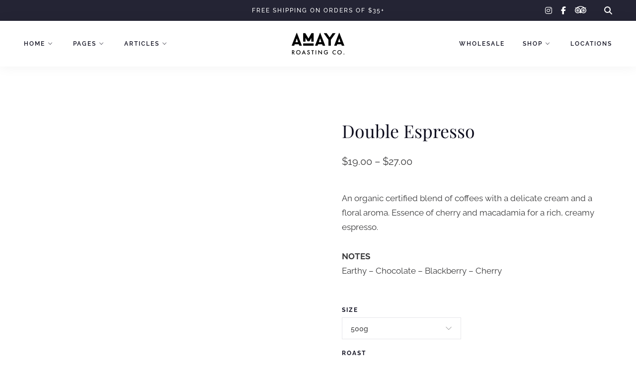

--- FILE ---
content_type: text/html; charset=UTF-8
request_url: https://www.amayatheme.redsun.design/roastery/product/double-espresso/
body_size: 10806
content:
<!DOCTYPE html><html lang="en-US"><head><meta charset="UTF-8"><meta name="viewport" content="width=device-width, initial-scale=1"><link media="all" href="https://www.amayatheme.redsun.design/roastery/wp-content/cache/autoptimize/2/css/autoptimize_4244ae846da9583877628821ad5b3130.css" rel="stylesheet"><link media="only screen and (max-width: 768px)" href="https://www.amayatheme.redsun.design/roastery/wp-content/cache/autoptimize/2/css/autoptimize_ea9c6db0fbfc66300557051dc6572ca4.css" rel="stylesheet"><title>Double Espresso &#8211; Amaya Roastery</title><meta name='robots' content='max-image-preview:large' /><link href='https://fonts.gstatic.com' crossorigin='anonymous' rel='preconnect' /><link rel="alternate" type="application/rss+xml" title="Amaya Roastery &raquo; Feed" href="https://www.amayatheme.redsun.design/roastery/feed/" /><link rel="alternate" type="application/rss+xml" title="Amaya Roastery &raquo; Comments Feed" href="https://www.amayatheme.redsun.design/roastery/comments/feed/" /><link rel="alternate" title="oEmbed (JSON)" type="application/json+oembed" href="https://www.amayatheme.redsun.design/roastery/wp-json/oembed/1.0/embed?url=https%3A%2F%2Fwww.amayatheme.redsun.design%2Froastery%2Fproduct%2Fdouble-espresso%2F" /><link rel="alternate" title="oEmbed (XML)" type="text/xml+oembed" href="https://www.amayatheme.redsun.design/roastery/wp-json/oembed/1.0/embed?url=https%3A%2F%2Fwww.amayatheme.redsun.design%2Froastery%2Fproduct%2Fdouble-espresso%2F&#038;format=xml" /> <script src="https://www.amayatheme.redsun.design/roastery/wp-includes/js/jquery/jquery.min.js?ver=3.7.1" id="jquery-core-js"></script> <script src="https://www.amayatheme.redsun.design/roastery/wp-includes/js/jquery/jquery-migrate.min.js?ver=3.4.1" id="jquery-migrate-js"></script> <script src="https://www.amayatheme.redsun.design/roastery/wp-content/plugins/woocommerce/assets/js/jquery-blockui/jquery.blockUI.min.js?ver=2.7.0-wc.9.4.4" id="jquery-blockui-js" defer data-wp-strategy="defer"></script> <script id="wc-add-to-cart-js-extra">var wc_add_to_cart_params = {"ajax_url":"/roastery/wp-admin/admin-ajax.php","wc_ajax_url":"/roastery/?wc-ajax=%%endpoint%%","i18n_view_cart":"View cart","cart_url":"https://www.amayatheme.redsun.design/roastery/cart/","is_cart":"","cart_redirect_after_add":"no"};
//# sourceURL=wc-add-to-cart-js-extra</script> <script src="https://www.amayatheme.redsun.design/roastery/wp-content/plugins/woocommerce/assets/js/frontend/add-to-cart.min.js?ver=9.4.4" id="wc-add-to-cart-js" defer data-wp-strategy="defer"></script> <script src="https://www.amayatheme.redsun.design/roastery/wp-content/plugins/woocommerce/assets/js/flexslider/jquery.flexslider.min.js?ver=2.7.2-wc.9.4.4" id="flexslider-js" defer data-wp-strategy="defer"></script> <script src="https://www.amayatheme.redsun.design/roastery/wp-content/plugins/woocommerce/assets/js/photoswipe/photoswipe.min.js?ver=4.1.1-wc.9.4.4" id="photoswipe-js" defer data-wp-strategy="defer"></script> <script src="https://www.amayatheme.redsun.design/roastery/wp-content/plugins/woocommerce/assets/js/photoswipe/photoswipe-ui-default.min.js?ver=4.1.1-wc.9.4.4" id="photoswipe-ui-default-js" defer data-wp-strategy="defer"></script> <script id="wc-single-product-js-extra">var wc_single_product_params = {"i18n_required_rating_text":"Please select a rating","review_rating_required":"yes","flexslider":{"rtl":false,"animation":"slide","smoothHeight":true,"directionNav":false,"controlNav":"thumbnails","slideshow":false,"animationSpeed":500,"animationLoop":false,"allowOneSlide":false},"zoom_enabled":"","zoom_options":[],"photoswipe_enabled":"1","photoswipe_options":{"shareEl":false,"closeOnScroll":false,"history":false,"hideAnimationDuration":0,"showAnimationDuration":0},"flexslider_enabled":"1"};
//# sourceURL=wc-single-product-js-extra</script> <script src="https://www.amayatheme.redsun.design/roastery/wp-content/plugins/woocommerce/assets/js/frontend/single-product.min.js?ver=9.4.4" id="wc-single-product-js" defer data-wp-strategy="defer"></script> <script src="https://www.amayatheme.redsun.design/roastery/wp-content/plugins/woocommerce/assets/js/js-cookie/js.cookie.min.js?ver=2.1.4-wc.9.4.4" id="js-cookie-js" defer data-wp-strategy="defer"></script> <script id="woocommerce-js-extra">var woocommerce_params = {"ajax_url":"/roastery/wp-admin/admin-ajax.php","wc_ajax_url":"/roastery/?wc-ajax=%%endpoint%%"};
//# sourceURL=woocommerce-js-extra</script> <script src="https://www.amayatheme.redsun.design/roastery/wp-content/plugins/woocommerce/assets/js/frontend/woocommerce.min.js?ver=9.4.4" id="woocommerce-js" defer data-wp-strategy="defer"></script> <link rel="https://api.w.org/" href="https://www.amayatheme.redsun.design/roastery/wp-json/" /><link rel="alternate" title="JSON" type="application/json" href="https://www.amayatheme.redsun.design/roastery/wp-json/wp/v2/product/375" /><link rel="EditURI" type="application/rsd+xml" title="RSD" href="https://www.amayatheme.redsun.design/roastery/xmlrpc.php?rsd" /><meta name="generator" content="WordPress 6.9" /><meta name="generator" content="WooCommerce 9.4.4" /><link rel="canonical" href="https://www.amayatheme.redsun.design/roastery/product/double-espresso/" /><link rel='shortlink' href='https://www.amayatheme.redsun.design/roastery/?p=375' />  <script async src="https://www.googletagmanager.com/gtag/js?id=UA-24760560-8"></script> <script>window.dataLayer = window.dataLayer || [];
			function gtag(){dataLayer.push(arguments);}
			gtag('js', new Date());
			gtag('config', 'UA-24760560-8');</script> <noscript><style>.woocommerce-product-gallery{ opacity: 1 !important; }</style></noscript><link rel="icon" href="https://www.amayatheme.redsun.design/roastery/wp-content/uploads/sites/2/2020/12/cropped-amaya_favicon2-32x32.png" sizes="32x32" /><link rel="icon" href="https://www.amayatheme.redsun.design/roastery/wp-content/uploads/sites/2/2020/12/cropped-amaya_favicon2-192x192.png" sizes="192x192" /><link rel="apple-touch-icon" href="https://www.amayatheme.redsun.design/roastery/wp-content/uploads/sites/2/2020/12/cropped-amaya_favicon2-180x180.png" /><meta name="msapplication-TileImage" content="https://www.amayatheme.redsun.design/roastery/wp-content/uploads/sites/2/2020/12/cropped-amaya_favicon2-270x270.png" /></head><body class="wp-singular product-template-default single single-product postid-375 wp-custom-logo wp-theme-amaya theme-amaya woocommerce woocommerce-page woocommerce-no-js nomobile  product-title-use-headline-font content-light"><div id="search-overlay"> <a href="#" class="search-close"> <i class="icon-close pe-7s-close"></i></a><div class="search-content-wrap"><div class="search-content"><form role="search" method="get" class="searchform" action="https://www.amayatheme.redsun.design/roastery/"> <label for="search-form-6971d75db5241" class="search-field-label"> <span class="screen-reader-text">Search for:</span> <input id="search-form-6971d75db5241" type="search" class="search-field"  name="s" placeholder="Search here" value="" /> </label></form><p>Type and press Enter.</p></div></div></div><div id="page" class="site-wrap"> <a class="skip-link screen-reader-text" href="#content">Skip to content</a><div class="topbar  mobile-non-sticky"><div class="topbar-content center "><div class="topbar-left"></div><div class="topbar-center" data-aos="fade" data-aos-duration="0"><div class="topbar-text-wrap use-body-font"><div class="topbar-text topbar-more">free shipping on orders of $35+</div></div></div><div class="topbar-right"><div class="social-wrap"><ul class="socialicons"><li><a href="#" target="_blank"> <i aria-hidden="true" class="fa-brands fa-instagram"></i> <span class="screen-reader-text">instagram</span> </a></li><li><a href="#" target="_blank"> <i aria-hidden="true" class="fa-brands fa-facebook-f"></i> <span class="screen-reader-text">facebook-f</span> </a></li><li><a href="#" target="_blank"> <svg width="23px" height="23px" viewBox="0 -96 512.2 512.2" id="Layer_2" xmlns="http://www.w3.org/2000/svg"><path class="st0" d="M128.2 127.9C92.7 127.9 64 156.6 64 192c0 35.4 28.7 64.1 64.1 64.1 35.4 0 64.1-28.7 64.1-64.1.1-35.4-28.6-64.1-64-64.1zm0 110c-25.3 0-45.9-20.5-45.9-45.9s20.5-45.9 45.9-45.9S174 166.7 174 192s-20.5 45.9-45.8 45.9z"/><circle class="st0" cx="128.4" cy="191.9" r="31.9"/><path class="st0" d="M384.2 127.9c-35.4 0-64.1 28.7-64.1 64.1 0 35.4 28.7 64.1 64.1 64.1 35.4 0 64.1-28.7 64.1-64.1 0-35.4-28.7-64.1-64.1-64.1zm0 110c-25.3 0-45.9-20.5-45.9-45.9s20.5-45.9 45.9-45.9S430 166.7 430 192s-20.5 45.9-45.8 45.9z"/><circle class="st0" cx="384.4" cy="191.9" r="31.9"/><path class="st0" d="M474.4 101.2l37.7-37.4h-76.4C392.9 29 321.8 0 255.9 0c-66 0-136.5 29-179.3 63.8H0l37.7 37.4C14.4 124.4 0 156.5 0 192c0 70.8 57.4 128.2 128.2 128.2 32.5 0 62.2-12.1 84.8-32.1l43.4 31.9 42.9-31.2-.5-1.2c22.7 20.2 52.5 32.5 85.3 32.5 70.8 0 128.2-57.4 128.2-128.2-.1-35.4-14.6-67.5-37.9-90.7zM368 64.8c-60.7 7.6-108.3 57.6-111.9 119.5-3.7-62-51.4-112.1-112.3-119.5 30.6-22 69.6-32.8 112.1-32.8S337.4 42.8 368 64.8zM128.2 288.2C75 288.2 32 245.1 32 192s43.1-96.2 96.2-96.2 96.2 43.1 96.2 96.2c-.1 53.1-43.1 96.2-96.2 96.2zm256 0c-53.1 0-96.2-43.1-96.2-96.2s43.1-96.2 96.2-96.2 96.2 43.1 96.2 96.2c-.1 53.1-43.1 96.2-96.2 96.2z"/></svg> <span class="screen-reader-text">tripadvisor</span> </a></li></ul></div><div class="cart-icon-wrap"></div><div class="searchbutton"><div class="search-icon-wrap"> <a href="#"> <i class="icon-search fa fa-search"></i> </a></div></div></div></div></div><header id="header" class="site-header 
 stickytop mobile-non-sticky   "><div id="header-regular" class="header1 navi-items-space-between socialpos-h2-topbar searchpos-h2-topbar cartpos-h2-topbar  "><div class="header-wrap"><div class="header-wrap2"><div class="spaceholder"></div><div class="nav-wrap"><nav id="site-navigation" class="main-navigation use-body-font" data-leftitems="4" ><ul class="primary-menu menu-logo-centered" data-leftitems="4" data-aos="fade" data-aos-duration="0"><li class="menu-item-logo"><div class="logowrap  logo-img"><h3 class="site-title site-logo"> <a href="https://www.amayatheme.redsun.design/roastery/" rel="home"> <img src="https://www.amayatheme.redsun.design/roastery/wp-content/uploads/sites/2/2021/01/Amaya-logo.png" class="logoimage" width="212" height="88" alt="Amaya Roastery" /> </a></h3></div></li><li id="menu-item-3728" class="menu-item menu-item-type-post_type menu-item-object-page menu-item-home menu-item-has-children menu-item-3728"><a href="https://www.amayatheme.redsun.design/roastery/">Home</a><ul class="sub-menu"><li id="menu-item-3741" class="menu-item menu-item-type-post_type menu-item-object-page menu-item-3741"><a href="https://www.amayatheme.redsun.design/roastery/home-2/">Home 2</a></li><li id="menu-item-3746" class="menu-item menu-item-type-post_type menu-item-object-page menu-item-3746"><a href="https://www.amayatheme.redsun.design/roastery/home-3/">Home 3</a></li><li id="menu-item-3747" class="menu-item menu-item-type-post_type menu-item-object-page menu-item-3747"><a href="https://www.amayatheme.redsun.design/roastery/home-4/">Home 4</a></li><li id="menu-item-3742" class="menu-item menu-item-type-post_type menu-item-object-page menu-item-3742"><a href="https://www.amayatheme.redsun.design/roastery/home-5/">Home 5</a></li><li id="menu-item-3745" class="menu-item menu-item-type-post_type menu-item-object-page menu-item-3745"><a href="https://www.amayatheme.redsun.design/roastery/home-6/">Home 6</a></li><li id="menu-item-4313" class="menu-item menu-item-type-custom menu-item-object-custom menu-item-4313"><a href="https://www.amayatheme.redsun.design/coffeebar">Demo 2</a></li><li id="menu-item-4325" class="menu-item menu-item-type-custom menu-item-object-custom menu-item-4325"><a href="https://www.amayatheme.redsun.design/dark/">New: Demo 3 (Dark Skin)</a></li></ul></li><li id="menu-item-3714" class="menu-item menu-item-type-custom menu-item-object-custom menu-item-has-children menu-item-3714"><a href="#">Pages</a><ul class="sub-menu"><li id="menu-item-3740" class="menu-item menu-item-type-post_type menu-item-object-page menu-item-3740"><a href="https://www.amayatheme.redsun.design/roastery/about/">About</a></li><li id="menu-item-3739" class="menu-item menu-item-type-post_type menu-item-object-page menu-item-3739"><a href="https://www.amayatheme.redsun.design/roastery/faq/">FAQ</a></li><li id="menu-item-3737" class="menu-item menu-item-type-post_type menu-item-object-page menu-item-3737"><a href="https://www.amayatheme.redsun.design/roastery/custom-blocks/">Custom Blocks</a></li><li id="menu-item-3731" class="menu-item menu-item-type-post_type menu-item-object-page menu-item-3731"><a href="https://www.amayatheme.redsun.design/roastery/menu-examples/">Menu Examples</a></li><li id="menu-item-3744" class="menu-item menu-item-type-post_type menu-item-object-page menu-item-3744"><a href="https://www.amayatheme.redsun.design/roastery/content-boxes-examples/">Content Boxes Examples</a></li><li id="menu-item-3743" class="menu-item menu-item-type-post_type menu-item-object-page menu-item-3743"><a href="https://www.amayatheme.redsun.design/roastery/recommended-and-supported-plugins/">Recommended and Supported Plugins</a></li></ul></li><li id="menu-item-3729" class="menu-item menu-item-type-post_type menu-item-object-page menu-item-has-children menu-item-3729"><a href="https://www.amayatheme.redsun.design/roastery/articles/">Articles</a><ul class="sub-menu"><li id="menu-item-3750" class="menu-item menu-item-type-post_type menu-item-object-post menu-item-3750"><a href="https://www.amayatheme.redsun.design/roastery/advanced-espresso-brewing/">Regular Post with Sidebar</a></li><li id="menu-item-3751" class="menu-item menu-item-type-post_type menu-item-object-post menu-item-3751"><a href="https://www.amayatheme.redsun.design/roastery/professional-latte-art-class/">Sidebar below Title</a></li><li id="menu-item-3749" class="menu-item menu-item-type-post_type menu-item-object-post menu-item-3749"><a href="https://www.amayatheme.redsun.design/roastery/how-to-brew-coffee-like-a-barrista/">Sidebar below Featured Image</a></li><li id="menu-item-3748" class="menu-item menu-item-type-post_type menu-item-object-post menu-item-3748"><a href="https://www.amayatheme.redsun.design/roastery/meeting-a-farmer-family-in-the-mountains-of-peru/">wide image with overlay text</a></li></ul></li><li id="menu-item-3738" class="menu-item menu-item-type-post_type menu-item-object-page menu-item-3738"><a href="https://www.amayatheme.redsun.design/roastery/wholesale/">Wholesale</a></li><li id="menu-item-4127" class="menu-item menu-item-type-post_type menu-item-object-page menu-item-has-children current_page_parent menu-item-4127"><a href="https://www.amayatheme.redsun.design/roastery/shop/">Shop</a><ul class="sub-menu"><li id="menu-item-4128" class="menu-item menu-item-type-post_type menu-item-object-page menu-item-4128"><a href="https://www.amayatheme.redsun.design/roastery/cart/">Cart</a></li></ul></li><li id="menu-item-3730" class="menu-item menu-item-type-post_type menu-item-object-page menu-item-3730"><a href="https://www.amayatheme.redsun.design/roastery/locations/">Locations</a></li></ul></nav></div></div></div></div><div id="header-responsive"><div class="header-wrap"><div class="header-top"><div class="header-left"><div class="toggle-wrap"><div id="toggle"><div class="bar"></div></div></div></div><div class="header-center"><div class="logowrap  logo-img"><h3 class="site-title site-logo"> <a href="https://www.amayatheme.redsun.design/roastery/" rel="home"> <img src="https://www.amayatheme.redsun.design/roastery/wp-content/uploads/sites/2/2021/01/Amaya-logo.png" class="logoimage" width="212" height="88" alt="Amaya Roastery" /> </a></h3></div></div><div class="header-right"><div class="searchbutton"><div class="search-icon-wrap"> <a href="#"> <i class="icon-search fa fa-search"></i> </a></div></div></div></div></div><div class="navi-wrap-responsive"><section id="navi-overlay"><nav><div class="menu-main-menu-container"><ul id="menu-main-menu-1" class="responsive-menu"><li class="menu-item menu-item-type-post_type menu-item-object-page menu-item-home menu-item-has-children menu-item-3728"><a href="https://www.amayatheme.redsun.design/roastery/">Home</a><ul class="sub-menu"><li class="menu-item menu-item-type-post_type menu-item-object-page menu-item-3741"><a href="https://www.amayatheme.redsun.design/roastery/home-2/">Home 2</a></li><li class="menu-item menu-item-type-post_type menu-item-object-page menu-item-3746"><a href="https://www.amayatheme.redsun.design/roastery/home-3/">Home 3</a></li><li class="menu-item menu-item-type-post_type menu-item-object-page menu-item-3747"><a href="https://www.amayatheme.redsun.design/roastery/home-4/">Home 4</a></li><li class="menu-item menu-item-type-post_type menu-item-object-page menu-item-3742"><a href="https://www.amayatheme.redsun.design/roastery/home-5/">Home 5</a></li><li class="menu-item menu-item-type-post_type menu-item-object-page menu-item-3745"><a href="https://www.amayatheme.redsun.design/roastery/home-6/">Home 6</a></li><li class="menu-item menu-item-type-custom menu-item-object-custom menu-item-4313"><a href="https://www.amayatheme.redsun.design/coffeebar">Demo 2</a></li><li class="menu-item menu-item-type-custom menu-item-object-custom menu-item-4325"><a href="https://www.amayatheme.redsun.design/dark/">New: Demo 3 (Dark Skin)</a></li></ul></li><li class="menu-item menu-item-type-custom menu-item-object-custom menu-item-has-children menu-item-3714"><a href="#">Pages</a><ul class="sub-menu"><li class="menu-item menu-item-type-post_type menu-item-object-page menu-item-3740"><a href="https://www.amayatheme.redsun.design/roastery/about/">About</a></li><li class="menu-item menu-item-type-post_type menu-item-object-page menu-item-3739"><a href="https://www.amayatheme.redsun.design/roastery/faq/">FAQ</a></li><li class="menu-item menu-item-type-post_type menu-item-object-page menu-item-3737"><a href="https://www.amayatheme.redsun.design/roastery/custom-blocks/">Custom Blocks</a></li><li class="menu-item menu-item-type-post_type menu-item-object-page menu-item-3731"><a href="https://www.amayatheme.redsun.design/roastery/menu-examples/">Menu Examples</a></li><li class="menu-item menu-item-type-post_type menu-item-object-page menu-item-3744"><a href="https://www.amayatheme.redsun.design/roastery/content-boxes-examples/">Content Boxes Examples</a></li><li class="menu-item menu-item-type-post_type menu-item-object-page menu-item-3743"><a href="https://www.amayatheme.redsun.design/roastery/recommended-and-supported-plugins/">Recommended and Supported Plugins</a></li></ul></li><li class="menu-item menu-item-type-post_type menu-item-object-page menu-item-has-children menu-item-3729"><a href="https://www.amayatheme.redsun.design/roastery/articles/">Articles</a><ul class="sub-menu"><li class="menu-item menu-item-type-post_type menu-item-object-post menu-item-3750"><a href="https://www.amayatheme.redsun.design/roastery/advanced-espresso-brewing/">Regular Post with Sidebar</a></li><li class="menu-item menu-item-type-post_type menu-item-object-post menu-item-3751"><a href="https://www.amayatheme.redsun.design/roastery/professional-latte-art-class/">Sidebar below Title</a></li><li class="menu-item menu-item-type-post_type menu-item-object-post menu-item-3749"><a href="https://www.amayatheme.redsun.design/roastery/how-to-brew-coffee-like-a-barrista/">Sidebar below Featured Image</a></li><li class="menu-item menu-item-type-post_type menu-item-object-post menu-item-3748"><a href="https://www.amayatheme.redsun.design/roastery/meeting-a-farmer-family-in-the-mountains-of-peru/">wide image with overlay text</a></li></ul></li><li class="menu-item menu-item-type-post_type menu-item-object-page menu-item-3738"><a href="https://www.amayatheme.redsun.design/roastery/wholesale/">Wholesale</a></li><li class="menu-item menu-item-type-post_type menu-item-object-page menu-item-has-children current_page_parent menu-item-4127"><a href="https://www.amayatheme.redsun.design/roastery/shop/">Shop</a><ul class="sub-menu"><li class="menu-item menu-item-type-post_type menu-item-object-page menu-item-4128"><a href="https://www.amayatheme.redsun.design/roastery/cart/">Cart</a></li></ul></li><li class="menu-item menu-item-type-post_type menu-item-object-page menu-item-3730"><a href="https://www.amayatheme.redsun.design/roastery/locations/">Locations</a></li></ul></div></nav></section></div></div></header><div class="custom-product-category-class"></div><div id="content" class="site-content"><h1 class="page-title">Shop</h1><div class="container"><div id="primary" class="content-area "><main id="main" class="site-main"><div id="woocommerce-content" class="content product-title-use-headline-font single-product-title-use-headline-font cartlink-hover"><div class="page-content"><div class="woocommerce-notices-wrapper"></div><div id="product-375" class="product type-product post-375 status-publish first instock product_cat-coffee has-post-thumbnail shipping-taxable purchasable product-type-variable has-default-attributes"><div class="woocommerce-product-gallery woocommerce-product-gallery--with-images woocommerce-product-gallery--columns-4 images" data-columns="4" style="opacity: 0; transition: opacity .25s ease-in-out;"><div class="woocommerce-product-gallery__wrapper"><div data-thumb="https://www.amayatheme.redsun.design/roastery/wp-content/uploads/sites/2/2020/05/Capsule-Gold-2-100x100.jpg" data-thumb-alt="" data-thumb-srcset="https://www.amayatheme.redsun.design/roastery/wp-content/uploads/sites/2/2020/05/Capsule-Gold-2-100x100.jpg 100w, https://www.amayatheme.redsun.design/roastery/wp-content/uploads/sites/2/2020/05/Capsule-Gold-2-150x150.jpg 150w, https://www.amayatheme.redsun.design/roastery/wp-content/uploads/sites/2/2020/05/Capsule-Gold-2-800x800.jpg 800w, https://www.amayatheme.redsun.design/roastery/wp-content/uploads/sites/2/2020/05/Capsule-Gold-2-560x560.jpg 560w, https://www.amayatheme.redsun.design/roastery/wp-content/uploads/sites/2/2020/05/Capsule-Gold-2-250x250.jpg 250w, https://www.amayatheme.redsun.design/roastery/wp-content/uploads/sites/2/2020/05/Capsule-Gold-2-120x120.jpg 120w, https://www.amayatheme.redsun.design/roastery/wp-content/uploads/sites/2/2020/05/Capsule-Gold-2-300x300.jpg 300w" class="woocommerce-product-gallery__image"><a href="https://www.amayatheme.redsun.design/roastery/wp-content/uploads/sites/2/2020/05/Capsule-Gold-2.jpg"><img width="870" height="1217" src="https://www.amayatheme.redsun.design/roastery/wp-content/uploads/sites/2/2020/05/Capsule-Gold-2.jpg" class="wp-post-image" alt="" data-caption="" data-src="https://www.amayatheme.redsun.design/roastery/wp-content/uploads/sites/2/2020/05/Capsule-Gold-2.jpg" data-large_image="https://www.amayatheme.redsun.design/roastery/wp-content/uploads/sites/2/2020/05/Capsule-Gold-2.jpg" data-large_image_width="870" data-large_image_height="1217" decoding="async" fetchpriority="high" srcset="https://www.amayatheme.redsun.design/roastery/wp-content/uploads/sites/2/2020/05/Capsule-Gold-2.jpg 870w, https://www.amayatheme.redsun.design/roastery/wp-content/uploads/sites/2/2020/05/Capsule-Gold-2-214x300.jpg 214w, https://www.amayatheme.redsun.design/roastery/wp-content/uploads/sites/2/2020/05/Capsule-Gold-2-732x1024.jpg 732w, https://www.amayatheme.redsun.design/roastery/wp-content/uploads/sites/2/2020/05/Capsule-Gold-2-768x1074.jpg 768w, https://www.amayatheme.redsun.design/roastery/wp-content/uploads/sites/2/2020/05/Capsule-Gold-2-800x1119.jpg 800w, https://www.amayatheme.redsun.design/roastery/wp-content/uploads/sites/2/2020/05/Capsule-Gold-2-560x783.jpg 560w, https://www.amayatheme.redsun.design/roastery/wp-content/uploads/sites/2/2020/05/Capsule-Gold-2-600x839.jpg 600w" sizes="(max-width: 870px) 100vw, 870px" /></a></div></div></div><div class="summary entry-summary"><h1 class="product_title entry-title">Double Espresso</h1><p class="price"><span class="woocommerce-Price-amount amount"><bdi><span class="woocommerce-Price-currencySymbol">&#36;</span>19.00</bdi></span> &ndash; <span class="woocommerce-Price-amount amount"><bdi><span class="woocommerce-Price-currencySymbol">&#36;</span>27.00</bdi></span></p><div class="woocommerce-product-details__short-description"><p>An organic certified blend of coffees with a delicate cream and a floral aroma. Essence of cherry and macadamia for a rich, creamy espresso.</p><p><strong>NOTES</strong><br /> Earthy &#8211; Chocolate &#8211; Blackberry &#8211; Cherry</p></div><form class="variations_form cart" action="https://www.amayatheme.redsun.design/roastery/product/double-espresso/" method="post" enctype='multipart/form-data' data-product_id="375" data-product_variations="[{&quot;attributes&quot;:{&quot;attribute_size&quot;:&quot;500g&quot;,&quot;attribute_roast&quot;:&quot;Whole Bean&quot;},&quot;availability_html&quot;:&quot;&lt;p class=\&quot;stock in-stock\&quot;&gt;3 in stock&lt;\/p&gt;\n&quot;,&quot;backorders_allowed&quot;:false,&quot;dimensions&quot;:{&quot;length&quot;:&quot;&quot;,&quot;width&quot;:&quot;&quot;,&quot;height&quot;:&quot;&quot;},&quot;dimensions_html&quot;:&quot;N\/A&quot;,&quot;display_price&quot;:19,&quot;display_regular_price&quot;:19,&quot;image&quot;:{&quot;title&quot;:&quot;Capsule Gold 2&quot;,&quot;caption&quot;:&quot;&quot;,&quot;url&quot;:&quot;https:\/\/www.amayatheme.redsun.design\/roastery\/wp-content\/uploads\/sites\/2\/2020\/05\/Capsule-Gold-2.jpg&quot;,&quot;alt&quot;:&quot;Capsule Gold 2&quot;,&quot;src&quot;:&quot;https:\/\/www.amayatheme.redsun.design\/roastery\/wp-content\/uploads\/sites\/2\/2020\/05\/Capsule-Gold-2.jpg&quot;,&quot;srcset&quot;:&quot;https:\/\/www.amayatheme.redsun.design\/roastery\/wp-content\/uploads\/sites\/2\/2020\/05\/Capsule-Gold-2.jpg 870w, https:\/\/www.amayatheme.redsun.design\/roastery\/wp-content\/uploads\/sites\/2\/2020\/05\/Capsule-Gold-2-214x300.jpg 214w, https:\/\/www.amayatheme.redsun.design\/roastery\/wp-content\/uploads\/sites\/2\/2020\/05\/Capsule-Gold-2-732x1024.jpg 732w, https:\/\/www.amayatheme.redsun.design\/roastery\/wp-content\/uploads\/sites\/2\/2020\/05\/Capsule-Gold-2-768x1074.jpg 768w, https:\/\/www.amayatheme.redsun.design\/roastery\/wp-content\/uploads\/sites\/2\/2020\/05\/Capsule-Gold-2-800x1119.jpg 800w, https:\/\/www.amayatheme.redsun.design\/roastery\/wp-content\/uploads\/sites\/2\/2020\/05\/Capsule-Gold-2-560x783.jpg 560w, https:\/\/www.amayatheme.redsun.design\/roastery\/wp-content\/uploads\/sites\/2\/2020\/05\/Capsule-Gold-2-600x839.jpg 600w&quot;,&quot;sizes&quot;:&quot;(max-width: 870px) 100vw, 870px&quot;,&quot;full_src&quot;:&quot;https:\/\/www.amayatheme.redsun.design\/roastery\/wp-content\/uploads\/sites\/2\/2020\/05\/Capsule-Gold-2.jpg&quot;,&quot;full_src_w&quot;:870,&quot;full_src_h&quot;:1217,&quot;gallery_thumbnail_src&quot;:&quot;https:\/\/www.amayatheme.redsun.design\/roastery\/wp-content\/uploads\/sites\/2\/2020\/05\/Capsule-Gold-2-100x100.jpg&quot;,&quot;gallery_thumbnail_src_w&quot;:100,&quot;gallery_thumbnail_src_h&quot;:100,&quot;thumb_src&quot;:&quot;https:\/\/www.amayatheme.redsun.design\/roastery\/wp-content\/uploads\/sites\/2\/2020\/05\/Capsule-Gold-2-600x839.jpg&quot;,&quot;thumb_src_w&quot;:600,&quot;thumb_src_h&quot;:839,&quot;src_w&quot;:870,&quot;src_h&quot;:1217},&quot;image_id&quot;:3866,&quot;is_downloadable&quot;:false,&quot;is_in_stock&quot;:true,&quot;is_purchasable&quot;:true,&quot;is_sold_individually&quot;:&quot;no&quot;,&quot;is_virtual&quot;:false,&quot;max_qty&quot;:3,&quot;min_qty&quot;:1,&quot;price_html&quot;:&quot;&lt;span class=\&quot;price\&quot;&gt;&lt;span class=\&quot;woocommerce-Price-amount amount\&quot;&gt;&lt;bdi&gt;&lt;span class=\&quot;woocommerce-Price-currencySymbol\&quot;&gt;&amp;#36;&lt;\/span&gt;19.00&lt;\/bdi&gt;&lt;\/span&gt;&lt;\/span&gt;&quot;,&quot;sku&quot;:&quot;&quot;,&quot;variation_description&quot;:&quot;&quot;,&quot;variation_id&quot;:383,&quot;variation_is_active&quot;:true,&quot;variation_is_visible&quot;:true,&quot;weight&quot;:&quot;&quot;,&quot;weight_html&quot;:&quot;N\/A&quot;},{&quot;attributes&quot;:{&quot;attribute_size&quot;:&quot;500g&quot;,&quot;attribute_roast&quot;:&quot;Mild Roast&quot;},&quot;availability_html&quot;:&quot;&lt;p class=\&quot;stock in-stock\&quot;&gt;3 in stock&lt;\/p&gt;\n&quot;,&quot;backorders_allowed&quot;:false,&quot;dimensions&quot;:{&quot;length&quot;:&quot;&quot;,&quot;width&quot;:&quot;&quot;,&quot;height&quot;:&quot;&quot;},&quot;dimensions_html&quot;:&quot;N\/A&quot;,&quot;display_price&quot;:21,&quot;display_regular_price&quot;:21,&quot;image&quot;:{&quot;title&quot;:&quot;Capsule Gold 2&quot;,&quot;caption&quot;:&quot;&quot;,&quot;url&quot;:&quot;https:\/\/www.amayatheme.redsun.design\/roastery\/wp-content\/uploads\/sites\/2\/2020\/05\/Capsule-Gold-2.jpg&quot;,&quot;alt&quot;:&quot;Capsule Gold 2&quot;,&quot;src&quot;:&quot;https:\/\/www.amayatheme.redsun.design\/roastery\/wp-content\/uploads\/sites\/2\/2020\/05\/Capsule-Gold-2.jpg&quot;,&quot;srcset&quot;:&quot;https:\/\/www.amayatheme.redsun.design\/roastery\/wp-content\/uploads\/sites\/2\/2020\/05\/Capsule-Gold-2.jpg 870w, https:\/\/www.amayatheme.redsun.design\/roastery\/wp-content\/uploads\/sites\/2\/2020\/05\/Capsule-Gold-2-214x300.jpg 214w, https:\/\/www.amayatheme.redsun.design\/roastery\/wp-content\/uploads\/sites\/2\/2020\/05\/Capsule-Gold-2-732x1024.jpg 732w, https:\/\/www.amayatheme.redsun.design\/roastery\/wp-content\/uploads\/sites\/2\/2020\/05\/Capsule-Gold-2-768x1074.jpg 768w, https:\/\/www.amayatheme.redsun.design\/roastery\/wp-content\/uploads\/sites\/2\/2020\/05\/Capsule-Gold-2-800x1119.jpg 800w, https:\/\/www.amayatheme.redsun.design\/roastery\/wp-content\/uploads\/sites\/2\/2020\/05\/Capsule-Gold-2-560x783.jpg 560w, https:\/\/www.amayatheme.redsun.design\/roastery\/wp-content\/uploads\/sites\/2\/2020\/05\/Capsule-Gold-2-600x839.jpg 600w&quot;,&quot;sizes&quot;:&quot;(max-width: 870px) 100vw, 870px&quot;,&quot;full_src&quot;:&quot;https:\/\/www.amayatheme.redsun.design\/roastery\/wp-content\/uploads\/sites\/2\/2020\/05\/Capsule-Gold-2.jpg&quot;,&quot;full_src_w&quot;:870,&quot;full_src_h&quot;:1217,&quot;gallery_thumbnail_src&quot;:&quot;https:\/\/www.amayatheme.redsun.design\/roastery\/wp-content\/uploads\/sites\/2\/2020\/05\/Capsule-Gold-2-100x100.jpg&quot;,&quot;gallery_thumbnail_src_w&quot;:100,&quot;gallery_thumbnail_src_h&quot;:100,&quot;thumb_src&quot;:&quot;https:\/\/www.amayatheme.redsun.design\/roastery\/wp-content\/uploads\/sites\/2\/2020\/05\/Capsule-Gold-2-600x839.jpg&quot;,&quot;thumb_src_w&quot;:600,&quot;thumb_src_h&quot;:839,&quot;src_w&quot;:870,&quot;src_h&quot;:1217},&quot;image_id&quot;:3866,&quot;is_downloadable&quot;:false,&quot;is_in_stock&quot;:true,&quot;is_purchasable&quot;:true,&quot;is_sold_individually&quot;:&quot;no&quot;,&quot;is_virtual&quot;:false,&quot;max_qty&quot;:3,&quot;min_qty&quot;:1,&quot;price_html&quot;:&quot;&lt;span class=\&quot;price\&quot;&gt;&lt;span class=\&quot;woocommerce-Price-amount amount\&quot;&gt;&lt;bdi&gt;&lt;span class=\&quot;woocommerce-Price-currencySymbol\&quot;&gt;&amp;#36;&lt;\/span&gt;21.00&lt;\/bdi&gt;&lt;\/span&gt;&lt;\/span&gt;&quot;,&quot;sku&quot;:&quot;&quot;,&quot;variation_description&quot;:&quot;&quot;,&quot;variation_id&quot;:384,&quot;variation_is_active&quot;:true,&quot;variation_is_visible&quot;:true,&quot;weight&quot;:&quot;&quot;,&quot;weight_html&quot;:&quot;N\/A&quot;},{&quot;attributes&quot;:{&quot;attribute_size&quot;:&quot;500g&quot;,&quot;attribute_roast&quot;:&quot;Dark Roast&quot;},&quot;availability_html&quot;:&quot;&lt;p class=\&quot;stock in-stock\&quot;&gt;3 in stock&lt;\/p&gt;\n&quot;,&quot;backorders_allowed&quot;:false,&quot;dimensions&quot;:{&quot;length&quot;:&quot;&quot;,&quot;width&quot;:&quot;&quot;,&quot;height&quot;:&quot;&quot;},&quot;dimensions_html&quot;:&quot;N\/A&quot;,&quot;display_price&quot;:21,&quot;display_regular_price&quot;:21,&quot;image&quot;:{&quot;title&quot;:&quot;Capsule Gold 2&quot;,&quot;caption&quot;:&quot;&quot;,&quot;url&quot;:&quot;https:\/\/www.amayatheme.redsun.design\/roastery\/wp-content\/uploads\/sites\/2\/2020\/05\/Capsule-Gold-2.jpg&quot;,&quot;alt&quot;:&quot;Capsule Gold 2&quot;,&quot;src&quot;:&quot;https:\/\/www.amayatheme.redsun.design\/roastery\/wp-content\/uploads\/sites\/2\/2020\/05\/Capsule-Gold-2.jpg&quot;,&quot;srcset&quot;:&quot;https:\/\/www.amayatheme.redsun.design\/roastery\/wp-content\/uploads\/sites\/2\/2020\/05\/Capsule-Gold-2.jpg 870w, https:\/\/www.amayatheme.redsun.design\/roastery\/wp-content\/uploads\/sites\/2\/2020\/05\/Capsule-Gold-2-214x300.jpg 214w, https:\/\/www.amayatheme.redsun.design\/roastery\/wp-content\/uploads\/sites\/2\/2020\/05\/Capsule-Gold-2-732x1024.jpg 732w, https:\/\/www.amayatheme.redsun.design\/roastery\/wp-content\/uploads\/sites\/2\/2020\/05\/Capsule-Gold-2-768x1074.jpg 768w, https:\/\/www.amayatheme.redsun.design\/roastery\/wp-content\/uploads\/sites\/2\/2020\/05\/Capsule-Gold-2-800x1119.jpg 800w, https:\/\/www.amayatheme.redsun.design\/roastery\/wp-content\/uploads\/sites\/2\/2020\/05\/Capsule-Gold-2-560x783.jpg 560w, https:\/\/www.amayatheme.redsun.design\/roastery\/wp-content\/uploads\/sites\/2\/2020\/05\/Capsule-Gold-2-600x839.jpg 600w&quot;,&quot;sizes&quot;:&quot;(max-width: 870px) 100vw, 870px&quot;,&quot;full_src&quot;:&quot;https:\/\/www.amayatheme.redsun.design\/roastery\/wp-content\/uploads\/sites\/2\/2020\/05\/Capsule-Gold-2.jpg&quot;,&quot;full_src_w&quot;:870,&quot;full_src_h&quot;:1217,&quot;gallery_thumbnail_src&quot;:&quot;https:\/\/www.amayatheme.redsun.design\/roastery\/wp-content\/uploads\/sites\/2\/2020\/05\/Capsule-Gold-2-100x100.jpg&quot;,&quot;gallery_thumbnail_src_w&quot;:100,&quot;gallery_thumbnail_src_h&quot;:100,&quot;thumb_src&quot;:&quot;https:\/\/www.amayatheme.redsun.design\/roastery\/wp-content\/uploads\/sites\/2\/2020\/05\/Capsule-Gold-2-600x839.jpg&quot;,&quot;thumb_src_w&quot;:600,&quot;thumb_src_h&quot;:839,&quot;src_w&quot;:870,&quot;src_h&quot;:1217},&quot;image_id&quot;:3866,&quot;is_downloadable&quot;:false,&quot;is_in_stock&quot;:true,&quot;is_purchasable&quot;:true,&quot;is_sold_individually&quot;:&quot;no&quot;,&quot;is_virtual&quot;:false,&quot;max_qty&quot;:3,&quot;min_qty&quot;:1,&quot;price_html&quot;:&quot;&lt;span class=\&quot;price\&quot;&gt;&lt;span class=\&quot;woocommerce-Price-amount amount\&quot;&gt;&lt;bdi&gt;&lt;span class=\&quot;woocommerce-Price-currencySymbol\&quot;&gt;&amp;#36;&lt;\/span&gt;21.00&lt;\/bdi&gt;&lt;\/span&gt;&lt;\/span&gt;&quot;,&quot;sku&quot;:&quot;&quot;,&quot;variation_description&quot;:&quot;&quot;,&quot;variation_id&quot;:385,&quot;variation_is_active&quot;:true,&quot;variation_is_visible&quot;:true,&quot;weight&quot;:&quot;&quot;,&quot;weight_html&quot;:&quot;N\/A&quot;},{&quot;attributes&quot;:{&quot;attribute_size&quot;:&quot;800g&quot;,&quot;attribute_roast&quot;:&quot;Whole Bean&quot;},&quot;availability_html&quot;:&quot;&lt;p class=\&quot;stock in-stock\&quot;&gt;3 in stock&lt;\/p&gt;\n&quot;,&quot;backorders_allowed&quot;:false,&quot;dimensions&quot;:{&quot;length&quot;:&quot;&quot;,&quot;width&quot;:&quot;&quot;,&quot;height&quot;:&quot;&quot;},&quot;dimensions_html&quot;:&quot;N\/A&quot;,&quot;display_price&quot;:24,&quot;display_regular_price&quot;:24,&quot;image&quot;:{&quot;title&quot;:&quot;Capsule Gold 2&quot;,&quot;caption&quot;:&quot;&quot;,&quot;url&quot;:&quot;https:\/\/www.amayatheme.redsun.design\/roastery\/wp-content\/uploads\/sites\/2\/2020\/05\/Capsule-Gold-2.jpg&quot;,&quot;alt&quot;:&quot;Capsule Gold 2&quot;,&quot;src&quot;:&quot;https:\/\/www.amayatheme.redsun.design\/roastery\/wp-content\/uploads\/sites\/2\/2020\/05\/Capsule-Gold-2.jpg&quot;,&quot;srcset&quot;:&quot;https:\/\/www.amayatheme.redsun.design\/roastery\/wp-content\/uploads\/sites\/2\/2020\/05\/Capsule-Gold-2.jpg 870w, https:\/\/www.amayatheme.redsun.design\/roastery\/wp-content\/uploads\/sites\/2\/2020\/05\/Capsule-Gold-2-214x300.jpg 214w, https:\/\/www.amayatheme.redsun.design\/roastery\/wp-content\/uploads\/sites\/2\/2020\/05\/Capsule-Gold-2-732x1024.jpg 732w, https:\/\/www.amayatheme.redsun.design\/roastery\/wp-content\/uploads\/sites\/2\/2020\/05\/Capsule-Gold-2-768x1074.jpg 768w, https:\/\/www.amayatheme.redsun.design\/roastery\/wp-content\/uploads\/sites\/2\/2020\/05\/Capsule-Gold-2-800x1119.jpg 800w, https:\/\/www.amayatheme.redsun.design\/roastery\/wp-content\/uploads\/sites\/2\/2020\/05\/Capsule-Gold-2-560x783.jpg 560w, https:\/\/www.amayatheme.redsun.design\/roastery\/wp-content\/uploads\/sites\/2\/2020\/05\/Capsule-Gold-2-600x839.jpg 600w&quot;,&quot;sizes&quot;:&quot;(max-width: 870px) 100vw, 870px&quot;,&quot;full_src&quot;:&quot;https:\/\/www.amayatheme.redsun.design\/roastery\/wp-content\/uploads\/sites\/2\/2020\/05\/Capsule-Gold-2.jpg&quot;,&quot;full_src_w&quot;:870,&quot;full_src_h&quot;:1217,&quot;gallery_thumbnail_src&quot;:&quot;https:\/\/www.amayatheme.redsun.design\/roastery\/wp-content\/uploads\/sites\/2\/2020\/05\/Capsule-Gold-2-100x100.jpg&quot;,&quot;gallery_thumbnail_src_w&quot;:100,&quot;gallery_thumbnail_src_h&quot;:100,&quot;thumb_src&quot;:&quot;https:\/\/www.amayatheme.redsun.design\/roastery\/wp-content\/uploads\/sites\/2\/2020\/05\/Capsule-Gold-2-600x839.jpg&quot;,&quot;thumb_src_w&quot;:600,&quot;thumb_src_h&quot;:839,&quot;src_w&quot;:870,&quot;src_h&quot;:1217},&quot;image_id&quot;:3866,&quot;is_downloadable&quot;:false,&quot;is_in_stock&quot;:true,&quot;is_purchasable&quot;:true,&quot;is_sold_individually&quot;:&quot;no&quot;,&quot;is_virtual&quot;:false,&quot;max_qty&quot;:3,&quot;min_qty&quot;:1,&quot;price_html&quot;:&quot;&lt;span class=\&quot;price\&quot;&gt;&lt;span class=\&quot;woocommerce-Price-amount amount\&quot;&gt;&lt;bdi&gt;&lt;span class=\&quot;woocommerce-Price-currencySymbol\&quot;&gt;&amp;#36;&lt;\/span&gt;24.00&lt;\/bdi&gt;&lt;\/span&gt;&lt;\/span&gt;&quot;,&quot;sku&quot;:&quot;&quot;,&quot;variation_description&quot;:&quot;&quot;,&quot;variation_id&quot;:386,&quot;variation_is_active&quot;:true,&quot;variation_is_visible&quot;:true,&quot;weight&quot;:&quot;&quot;,&quot;weight_html&quot;:&quot;N\/A&quot;},{&quot;attributes&quot;:{&quot;attribute_size&quot;:&quot;800g&quot;,&quot;attribute_roast&quot;:&quot;Mild Roast&quot;},&quot;availability_html&quot;:&quot;&lt;p class=\&quot;stock in-stock\&quot;&gt;3 in stock&lt;\/p&gt;\n&quot;,&quot;backorders_allowed&quot;:false,&quot;dimensions&quot;:{&quot;length&quot;:&quot;&quot;,&quot;width&quot;:&quot;&quot;,&quot;height&quot;:&quot;&quot;},&quot;dimensions_html&quot;:&quot;N\/A&quot;,&quot;display_price&quot;:27,&quot;display_regular_price&quot;:27,&quot;image&quot;:{&quot;title&quot;:&quot;Capsule Gold 2&quot;,&quot;caption&quot;:&quot;&quot;,&quot;url&quot;:&quot;https:\/\/www.amayatheme.redsun.design\/roastery\/wp-content\/uploads\/sites\/2\/2020\/05\/Capsule-Gold-2.jpg&quot;,&quot;alt&quot;:&quot;Capsule Gold 2&quot;,&quot;src&quot;:&quot;https:\/\/www.amayatheme.redsun.design\/roastery\/wp-content\/uploads\/sites\/2\/2020\/05\/Capsule-Gold-2.jpg&quot;,&quot;srcset&quot;:&quot;https:\/\/www.amayatheme.redsun.design\/roastery\/wp-content\/uploads\/sites\/2\/2020\/05\/Capsule-Gold-2.jpg 870w, https:\/\/www.amayatheme.redsun.design\/roastery\/wp-content\/uploads\/sites\/2\/2020\/05\/Capsule-Gold-2-214x300.jpg 214w, https:\/\/www.amayatheme.redsun.design\/roastery\/wp-content\/uploads\/sites\/2\/2020\/05\/Capsule-Gold-2-732x1024.jpg 732w, https:\/\/www.amayatheme.redsun.design\/roastery\/wp-content\/uploads\/sites\/2\/2020\/05\/Capsule-Gold-2-768x1074.jpg 768w, https:\/\/www.amayatheme.redsun.design\/roastery\/wp-content\/uploads\/sites\/2\/2020\/05\/Capsule-Gold-2-800x1119.jpg 800w, https:\/\/www.amayatheme.redsun.design\/roastery\/wp-content\/uploads\/sites\/2\/2020\/05\/Capsule-Gold-2-560x783.jpg 560w, https:\/\/www.amayatheme.redsun.design\/roastery\/wp-content\/uploads\/sites\/2\/2020\/05\/Capsule-Gold-2-600x839.jpg 600w&quot;,&quot;sizes&quot;:&quot;(max-width: 870px) 100vw, 870px&quot;,&quot;full_src&quot;:&quot;https:\/\/www.amayatheme.redsun.design\/roastery\/wp-content\/uploads\/sites\/2\/2020\/05\/Capsule-Gold-2.jpg&quot;,&quot;full_src_w&quot;:870,&quot;full_src_h&quot;:1217,&quot;gallery_thumbnail_src&quot;:&quot;https:\/\/www.amayatheme.redsun.design\/roastery\/wp-content\/uploads\/sites\/2\/2020\/05\/Capsule-Gold-2-100x100.jpg&quot;,&quot;gallery_thumbnail_src_w&quot;:100,&quot;gallery_thumbnail_src_h&quot;:100,&quot;thumb_src&quot;:&quot;https:\/\/www.amayatheme.redsun.design\/roastery\/wp-content\/uploads\/sites\/2\/2020\/05\/Capsule-Gold-2-600x839.jpg&quot;,&quot;thumb_src_w&quot;:600,&quot;thumb_src_h&quot;:839,&quot;src_w&quot;:870,&quot;src_h&quot;:1217},&quot;image_id&quot;:3866,&quot;is_downloadable&quot;:false,&quot;is_in_stock&quot;:true,&quot;is_purchasable&quot;:true,&quot;is_sold_individually&quot;:&quot;no&quot;,&quot;is_virtual&quot;:false,&quot;max_qty&quot;:3,&quot;min_qty&quot;:1,&quot;price_html&quot;:&quot;&lt;span class=\&quot;price\&quot;&gt;&lt;span class=\&quot;woocommerce-Price-amount amount\&quot;&gt;&lt;bdi&gt;&lt;span class=\&quot;woocommerce-Price-currencySymbol\&quot;&gt;&amp;#36;&lt;\/span&gt;27.00&lt;\/bdi&gt;&lt;\/span&gt;&lt;\/span&gt;&quot;,&quot;sku&quot;:&quot;&quot;,&quot;variation_description&quot;:&quot;&quot;,&quot;variation_id&quot;:387,&quot;variation_is_active&quot;:true,&quot;variation_is_visible&quot;:true,&quot;weight&quot;:&quot;&quot;,&quot;weight_html&quot;:&quot;N\/A&quot;},{&quot;attributes&quot;:{&quot;attribute_size&quot;:&quot;800g&quot;,&quot;attribute_roast&quot;:&quot;Dark Roast&quot;},&quot;availability_html&quot;:&quot;&lt;p class=\&quot;stock in-stock\&quot;&gt;3 in stock&lt;\/p&gt;\n&quot;,&quot;backorders_allowed&quot;:false,&quot;dimensions&quot;:{&quot;length&quot;:&quot;&quot;,&quot;width&quot;:&quot;&quot;,&quot;height&quot;:&quot;&quot;},&quot;dimensions_html&quot;:&quot;N\/A&quot;,&quot;display_price&quot;:27,&quot;display_regular_price&quot;:27,&quot;image&quot;:{&quot;title&quot;:&quot;Capsule Gold 2&quot;,&quot;caption&quot;:&quot;&quot;,&quot;url&quot;:&quot;https:\/\/www.amayatheme.redsun.design\/roastery\/wp-content\/uploads\/sites\/2\/2020\/05\/Capsule-Gold-2.jpg&quot;,&quot;alt&quot;:&quot;Capsule Gold 2&quot;,&quot;src&quot;:&quot;https:\/\/www.amayatheme.redsun.design\/roastery\/wp-content\/uploads\/sites\/2\/2020\/05\/Capsule-Gold-2.jpg&quot;,&quot;srcset&quot;:&quot;https:\/\/www.amayatheme.redsun.design\/roastery\/wp-content\/uploads\/sites\/2\/2020\/05\/Capsule-Gold-2.jpg 870w, https:\/\/www.amayatheme.redsun.design\/roastery\/wp-content\/uploads\/sites\/2\/2020\/05\/Capsule-Gold-2-214x300.jpg 214w, https:\/\/www.amayatheme.redsun.design\/roastery\/wp-content\/uploads\/sites\/2\/2020\/05\/Capsule-Gold-2-732x1024.jpg 732w, https:\/\/www.amayatheme.redsun.design\/roastery\/wp-content\/uploads\/sites\/2\/2020\/05\/Capsule-Gold-2-768x1074.jpg 768w, https:\/\/www.amayatheme.redsun.design\/roastery\/wp-content\/uploads\/sites\/2\/2020\/05\/Capsule-Gold-2-800x1119.jpg 800w, https:\/\/www.amayatheme.redsun.design\/roastery\/wp-content\/uploads\/sites\/2\/2020\/05\/Capsule-Gold-2-560x783.jpg 560w, https:\/\/www.amayatheme.redsun.design\/roastery\/wp-content\/uploads\/sites\/2\/2020\/05\/Capsule-Gold-2-600x839.jpg 600w&quot;,&quot;sizes&quot;:&quot;(max-width: 870px) 100vw, 870px&quot;,&quot;full_src&quot;:&quot;https:\/\/www.amayatheme.redsun.design\/roastery\/wp-content\/uploads\/sites\/2\/2020\/05\/Capsule-Gold-2.jpg&quot;,&quot;full_src_w&quot;:870,&quot;full_src_h&quot;:1217,&quot;gallery_thumbnail_src&quot;:&quot;https:\/\/www.amayatheme.redsun.design\/roastery\/wp-content\/uploads\/sites\/2\/2020\/05\/Capsule-Gold-2-100x100.jpg&quot;,&quot;gallery_thumbnail_src_w&quot;:100,&quot;gallery_thumbnail_src_h&quot;:100,&quot;thumb_src&quot;:&quot;https:\/\/www.amayatheme.redsun.design\/roastery\/wp-content\/uploads\/sites\/2\/2020\/05\/Capsule-Gold-2-600x839.jpg&quot;,&quot;thumb_src_w&quot;:600,&quot;thumb_src_h&quot;:839,&quot;src_w&quot;:870,&quot;src_h&quot;:1217},&quot;image_id&quot;:3866,&quot;is_downloadable&quot;:false,&quot;is_in_stock&quot;:true,&quot;is_purchasable&quot;:true,&quot;is_sold_individually&quot;:&quot;no&quot;,&quot;is_virtual&quot;:false,&quot;max_qty&quot;:3,&quot;min_qty&quot;:1,&quot;price_html&quot;:&quot;&lt;span class=\&quot;price\&quot;&gt;&lt;span class=\&quot;woocommerce-Price-amount amount\&quot;&gt;&lt;bdi&gt;&lt;span class=\&quot;woocommerce-Price-currencySymbol\&quot;&gt;&amp;#36;&lt;\/span&gt;27.00&lt;\/bdi&gt;&lt;\/span&gt;&lt;\/span&gt;&quot;,&quot;sku&quot;:&quot;&quot;,&quot;variation_description&quot;:&quot;&quot;,&quot;variation_id&quot;:388,&quot;variation_is_active&quot;:true,&quot;variation_is_visible&quot;:true,&quot;weight&quot;:&quot;&quot;,&quot;weight_html&quot;:&quot;N\/A&quot;}]"><table class="variations" cellspacing="0" role="presentation"><tbody><tr><th class="label"><label for="size">Size</label></th><td class="value"> <select id="size" class="" name="attribute_size" data-attribute_name="attribute_size" data-show_option_none="yes"><option value="">Choose an option</option><option value="500g"  selected='selected'>500g</option><option value="800g" >800g</option></select></td></tr><tr><th class="label"><label for="roast">Roast</label></th><td class="value"> <select id="roast" class="" name="attribute_roast" data-attribute_name="attribute_roast" data-show_option_none="yes"><option value="">Choose an option</option><option value="Whole Bean" >Whole Bean</option><option value="Mild Roast" >Mild Roast</option><option value="Dark Roast" >Dark Roast</option></select><a class="reset_variations" href="#">Clear</a></td></tr></tbody></table><div class="single_variation_wrap"><div class="woocommerce-variation single_variation"></div><div class="woocommerce-variation-add-to-cart variations_button"><div class="quantity"> <label class="screen-reader-text" for="quantity_6971d75dc8287">Double Espresso quantity</label> <input
 type="number"
 id="quantity_6971d75dc8287"
 class="input-text qty text"
 name="quantity"
 value="1"
 aria-label="Product quantity"
 min="1"
 max="3"
 step="1"
 placeholder=""
 inputmode="numeric"
 autocomplete="off"
 /></div> <button type="submit" class="single_add_to_cart_button button alt">Add to cart</button> <input type="hidden" name="add-to-cart" value="375" /> <input type="hidden" name="product_id" value="375" /> <input type="hidden" name="variation_id" class="variation_id" value="0" /></div></div></form><div class="product_meta"> <span class="sku_wrapper">SKU: <span class="sku">N/A</span></span> <span class="posted_in">Category: <a href="https://www.amayatheme.redsun.design/roastery/product-category/coffee/" rel="tag">coffee</a></span></div></div><div class="woocommerce-tabs wc-tabs-wrapper"><ul class="tabs wc-tabs" role="tablist"><li class="additional_information_tab" id="tab-title-additional_information" role="tab" aria-controls="tab-additional_information"> <a href="#tab-additional_information"> Additional information </a></li></ul><div class="woocommerce-Tabs-panel woocommerce-Tabs-panel--additional_information panel entry-content wc-tab" id="tab-additional_information" role="tabpanel" aria-labelledby="tab-title-additional_information"><table class="woocommerce-product-attributes shop_attributes" aria-label="Product Details"><tr class="woocommerce-product-attributes-item woocommerce-product-attributes-item--attribute_size"><th class="woocommerce-product-attributes-item__label" scope="row">Size</th><td class="woocommerce-product-attributes-item__value"><p>500g, 800g</p></td></tr><tr class="woocommerce-product-attributes-item woocommerce-product-attributes-item--attribute_roast"><th class="woocommerce-product-attributes-item__label" scope="row">Roast</th><td class="woocommerce-product-attributes-item__value"><p>Whole Bean, Mild Roast, Dark Roast</p></td></tr><tr class="woocommerce-product-attributes-item woocommerce-product-attributes-item--attribute_harvest"><th class="woocommerce-product-attributes-item__label" scope="row">Harvest</th><td class="woocommerce-product-attributes-item__value"><p>October &#8211; December</p></td></tr><tr class="woocommerce-product-attributes-item woocommerce-product-attributes-item--attribute_country"><th class="woocommerce-product-attributes-item__label" scope="row">Country</th><td class="woocommerce-product-attributes-item__value"><p>Ehiopian</p></td></tr><tr class="woocommerce-product-attributes-item woocommerce-product-attributes-item--attribute_region"><th class="woocommerce-product-attributes-item__label" scope="row">Region</th><td class="woocommerce-product-attributes-item__value"><p>Halo Beriti Woreda, Gedeb District</p></td></tr><tr class="woocommerce-product-attributes-item woocommerce-product-attributes-item--attribute_altitude"><th class="woocommerce-product-attributes-item__label" scope="row">Altitude</th><td class="woocommerce-product-attributes-item__value"><p>1800-2200 meters</p></td></tr></table></div></div><section class="related products"><h2>Related products</h2><ul class="products columns-4"><li class="product type-product post-431 status-publish first instock product_cat-coffee has-post-thumbnail shipping-taxable purchasable product-type-variable has-default-attributes"> <a href="https://www.amayatheme.redsun.design/roastery/product/french-roast/" class="woocommerce-LoopProduct-link woocommerce-loop-product__link"><img width="600" height="839" src="https://www.amayatheme.redsun.design/roastery/wp-content/uploads/sites/2/2020/08/coffee-bag-03-600x839.jpg" class="attachment-woocommerce_thumbnail size-woocommerce_thumbnail" alt="" decoding="async" srcset="https://www.amayatheme.redsun.design/roastery/wp-content/uploads/sites/2/2020/08/coffee-bag-03-600x839.jpg 600w, https://www.amayatheme.redsun.design/roastery/wp-content/uploads/sites/2/2020/08/coffee-bag-03-214x300.jpg 214w, https://www.amayatheme.redsun.design/roastery/wp-content/uploads/sites/2/2020/08/coffee-bag-03-732x1024.jpg 732w, https://www.amayatheme.redsun.design/roastery/wp-content/uploads/sites/2/2020/08/coffee-bag-03-768x1074.jpg 768w, https://www.amayatheme.redsun.design/roastery/wp-content/uploads/sites/2/2020/08/coffee-bag-03-800x1119.jpg 800w, https://www.amayatheme.redsun.design/roastery/wp-content/uploads/sites/2/2020/08/coffee-bag-03-560x783.jpg 560w, https://www.amayatheme.redsun.design/roastery/wp-content/uploads/sites/2/2020/08/coffee-bag-03.jpg 870w" sizes="(max-width: 600px) 100vw, 600px" /><h2 class="woocommerce-loop-product__title">French Roast</h2> <span class="price"><span class="woocommerce-Price-amount amount"><bdi><span class="woocommerce-Price-currencySymbol">&#36;</span>19.00</bdi></span> &ndash; <span class="woocommerce-Price-amount amount"><bdi><span class="woocommerce-Price-currencySymbol">&#36;</span>27.00</bdi></span></span> </a><a href="https://www.amayatheme.redsun.design/roastery/product/french-roast/" aria-describedby="woocommerce_loop_add_to_cart_link_describedby_431" data-quantity="1" class="button product_type_variable add_to_cart_button" data-product_id="431" data-product_sku="" aria-label="Select options for &ldquo;French Roast&rdquo;" rel="nofollow">Select options</a> <span id="woocommerce_loop_add_to_cart_link_describedby_431" class="screen-reader-text"> This product has multiple variants. The options may be chosen on the product page </span></li><li class="product type-product post-405 status-publish instock product_cat-coffee has-post-thumbnail shipping-taxable purchasable product-type-variable has-default-attributes"> <a href="https://www.amayatheme.redsun.design/roastery/product/colombia-dark-roast/" class="woocommerce-LoopProduct-link woocommerce-loop-product__link"><img width="600" height="839" src="https://www.amayatheme.redsun.design/roastery/wp-content/uploads/sites/2/2020/08/coffee-bag-01-600x839.jpg" class="attachment-woocommerce_thumbnail size-woocommerce_thumbnail" alt="" decoding="async" srcset="https://www.amayatheme.redsun.design/roastery/wp-content/uploads/sites/2/2020/08/coffee-bag-01-600x839.jpg 600w, https://www.amayatheme.redsun.design/roastery/wp-content/uploads/sites/2/2020/08/coffee-bag-01-214x300.jpg 214w, https://www.amayatheme.redsun.design/roastery/wp-content/uploads/sites/2/2020/08/coffee-bag-01-732x1024.jpg 732w, https://www.amayatheme.redsun.design/roastery/wp-content/uploads/sites/2/2020/08/coffee-bag-01-768x1074.jpg 768w, https://www.amayatheme.redsun.design/roastery/wp-content/uploads/sites/2/2020/08/coffee-bag-01-800x1119.jpg 800w, https://www.amayatheme.redsun.design/roastery/wp-content/uploads/sites/2/2020/08/coffee-bag-01-560x783.jpg 560w, https://www.amayatheme.redsun.design/roastery/wp-content/uploads/sites/2/2020/08/coffee-bag-01.jpg 870w" sizes="(max-width: 600px) 100vw, 600px" /><h2 class="woocommerce-loop-product__title">Colombia Dark Roast</h2> <span class="price"><span class="woocommerce-Price-amount amount"><bdi><span class="woocommerce-Price-currencySymbol">&#36;</span>19.00</bdi></span> &ndash; <span class="woocommerce-Price-amount amount"><bdi><span class="woocommerce-Price-currencySymbol">&#36;</span>27.00</bdi></span></span> </a><a href="https://www.amayatheme.redsun.design/roastery/product/colombia-dark-roast/" aria-describedby="woocommerce_loop_add_to_cart_link_describedby_405" data-quantity="1" class="button product_type_variable add_to_cart_button" data-product_id="405" data-product_sku="" aria-label="Select options for &ldquo;Colombia Dark Roast&rdquo;" rel="nofollow">Select options</a> <span id="woocommerce_loop_add_to_cart_link_describedby_405" class="screen-reader-text"> This product has multiple variants. The options may be chosen on the product page </span></li><li class="product type-product post-438 status-publish instock product_cat-coffee has-post-thumbnail shipping-taxable purchasable product-type-variable has-default-attributes"> <a href="https://www.amayatheme.redsun.design/roastery/product/holiday-blend/" class="woocommerce-LoopProduct-link woocommerce-loop-product__link"><img width="600" height="839" src="https://www.amayatheme.redsun.design/roastery/wp-content/uploads/sites/2/2020/08/coffee-bag-05-600x839.jpg" class="attachment-woocommerce_thumbnail size-woocommerce_thumbnail" alt="" decoding="async" loading="lazy" srcset="https://www.amayatheme.redsun.design/roastery/wp-content/uploads/sites/2/2020/08/coffee-bag-05-600x839.jpg 600w, https://www.amayatheme.redsun.design/roastery/wp-content/uploads/sites/2/2020/08/coffee-bag-05-214x300.jpg 214w, https://www.amayatheme.redsun.design/roastery/wp-content/uploads/sites/2/2020/08/coffee-bag-05-732x1024.jpg 732w, https://www.amayatheme.redsun.design/roastery/wp-content/uploads/sites/2/2020/08/coffee-bag-05-768x1074.jpg 768w, https://www.amayatheme.redsun.design/roastery/wp-content/uploads/sites/2/2020/08/coffee-bag-05-800x1119.jpg 800w, https://www.amayatheme.redsun.design/roastery/wp-content/uploads/sites/2/2020/08/coffee-bag-05-560x783.jpg 560w, https://www.amayatheme.redsun.design/roastery/wp-content/uploads/sites/2/2020/08/coffee-bag-05.jpg 870w" sizes="auto, (max-width: 600px) 100vw, 600px" /><h2 class="woocommerce-loop-product__title">Holiday Blend</h2> <span class="price"><span class="woocommerce-Price-amount amount"><bdi><span class="woocommerce-Price-currencySymbol">&#36;</span>19.00</bdi></span> &ndash; <span class="woocommerce-Price-amount amount"><bdi><span class="woocommerce-Price-currencySymbol">&#36;</span>27.00</bdi></span></span> </a><a href="https://www.amayatheme.redsun.design/roastery/product/holiday-blend/" aria-describedby="woocommerce_loop_add_to_cart_link_describedby_438" data-quantity="1" class="button product_type_variable add_to_cart_button" data-product_id="438" data-product_sku="" aria-label="Select options for &ldquo;Holiday Blend&rdquo;" rel="nofollow">Select options</a> <span id="woocommerce_loop_add_to_cart_link_describedby_438" class="screen-reader-text"> This product has multiple variants. The options may be chosen on the product page </span></li><li class="product type-product post-397 status-publish last instock product_cat-coffee has-post-thumbnail shipping-taxable purchasable product-type-variable has-default-attributes"> <a href="https://www.amayatheme.redsun.design/roastery/product/house-blend/" class="woocommerce-LoopProduct-link woocommerce-loop-product__link"><img width="600" height="839" src="https://www.amayatheme.redsun.design/roastery/wp-content/uploads/sites/2/2020/08/coffee-bag-06-600x839.jpg" class="attachment-woocommerce_thumbnail size-woocommerce_thumbnail" alt="" decoding="async" loading="lazy" srcset="https://www.amayatheme.redsun.design/roastery/wp-content/uploads/sites/2/2020/08/coffee-bag-06-600x839.jpg 600w, https://www.amayatheme.redsun.design/roastery/wp-content/uploads/sites/2/2020/08/coffee-bag-06-214x300.jpg 214w, https://www.amayatheme.redsun.design/roastery/wp-content/uploads/sites/2/2020/08/coffee-bag-06-732x1024.jpg 732w, https://www.amayatheme.redsun.design/roastery/wp-content/uploads/sites/2/2020/08/coffee-bag-06-768x1074.jpg 768w, https://www.amayatheme.redsun.design/roastery/wp-content/uploads/sites/2/2020/08/coffee-bag-06-800x1119.jpg 800w, https://www.amayatheme.redsun.design/roastery/wp-content/uploads/sites/2/2020/08/coffee-bag-06-560x783.jpg 560w, https://www.amayatheme.redsun.design/roastery/wp-content/uploads/sites/2/2020/08/coffee-bag-06.jpg 870w" sizes="auto, (max-width: 600px) 100vw, 600px" /><h2 class="woocommerce-loop-product__title">House Blend</h2> <span class="price"><span class="woocommerce-Price-amount amount"><bdi><span class="woocommerce-Price-currencySymbol">&#36;</span>19.00</bdi></span> &ndash; <span class="woocommerce-Price-amount amount"><bdi><span class="woocommerce-Price-currencySymbol">&#36;</span>27.00</bdi></span></span> </a><a href="https://www.amayatheme.redsun.design/roastery/product/house-blend/" aria-describedby="woocommerce_loop_add_to_cart_link_describedby_397" data-quantity="1" class="button product_type_variable add_to_cart_button" data-product_id="397" data-product_sku="" aria-label="Select options for &ldquo;House Blend&rdquo;" rel="nofollow">Select options</a> <span id="woocommerce_loop_add_to_cart_link_describedby_397" class="screen-reader-text"> This product has multiple variants. The options may be chosen on the product page </span></li></ul></section></div></div></div></main></div></div></div><div class="clear"></div><footer id="footer" class="site-footer"><div class="footer-sidebar-wrap center use-body-font"><div class="footer-widget-area"><aside id="sidebar-footer1" class="widget-area footer-sidebar"><section id="nav_menu-1" class="widget widget_nav_menu"><h2 class="widget-title">about</h2><div class="menu-footer-menu-container"><ul id="menu-footer-menu" class="menu"><li id="menu-item-3736" class="menu-item menu-item-type-post_type menu-item-object-page menu-item-3736"><a href="https://www.amayatheme.redsun.design/roastery/about/">The Company</a></li><li id="menu-item-3735" class="menu-item menu-item-type-post_type menu-item-object-page menu-item-3735"><a href="https://www.amayatheme.redsun.design/roastery/faq/">FAQ</a></li><li id="menu-item-3715" class="menu-item menu-item-type-custom menu-item-object-custom menu-item-3715"><a href="#">Privacy Policy</a></li></ul></div></section></aside><aside id="sidebar-footer2" class="widget-area footer-sidebar"><section id="nav_menu-2" class="widget widget_nav_menu"><h2 class="widget-title">locations</h2><div class="menu-locations-menu-container"><ul id="menu-locations-menu" class="menu"><li id="menu-item-3734" class="menu-item menu-item-type-post_type menu-item-object-page menu-item-3734"><a href="https://www.amayatheme.redsun.design/roastery/details-location-1/">San Francisco</a></li><li id="menu-item-3733" class="menu-item menu-item-type-post_type menu-item-object-page menu-item-3733"><a href="https://www.amayatheme.redsun.design/roastery/details-location-2/">Newport Beach</a></li><li id="menu-item-3732" class="menu-item menu-item-type-post_type menu-item-object-page menu-item-3732"><a href="https://www.amayatheme.redsun.design/roastery/details-location-3/">Sun City</a></li></ul></div></section></aside><aside id="sidebar-footer3" class="widget-area footer-sidebar"><section id="social_widget-1" class="widget social_widget"><h2 class="widget-title">Follow Along</h2><div class="social-wrap"><ul class="socialicons"><li><a href="#" target="_blank"> <i aria-hidden="true" class="fa-brands fa-instagram"></i> <span class="screen-reader-text">instagram</span> </a></li><li><a href="#" target="_blank"> <i aria-hidden="true" class="fa-brands fa-facebook-f"></i> <span class="screen-reader-text">facebook-f</span> </a></li><li><a href="#" target="_blank"> <svg width="28" height="28" viewBox="0 -96 512.2 512.2" id="Layer_2" xmlns="http://www.w3.org/2000/svg"><path class="st0" d="M128.2 127.9C92.7 127.9 64 156.6 64 192c0 35.4 28.7 64.1 64.1 64.1 35.4 0 64.1-28.7 64.1-64.1.1-35.4-28.6-64.1-64-64.1zm0 110c-25.3 0-45.9-20.5-45.9-45.9s20.5-45.9 45.9-45.9S174 166.7 174 192s-20.5 45.9-45.8 45.9z"/><circle class="st0" cx="128.4" cy="191.9" r="31.9"/><path class="st0" d="M384.2 127.9c-35.4 0-64.1 28.7-64.1 64.1 0 35.4 28.7 64.1 64.1 64.1 35.4 0 64.1-28.7 64.1-64.1 0-35.4-28.7-64.1-64.1-64.1zm0 110c-25.3 0-45.9-20.5-45.9-45.9s20.5-45.9 45.9-45.9S430 166.7 430 192s-20.5 45.9-45.8 45.9z"/><circle class="st0" cx="384.4" cy="191.9" r="31.9"/><path class="st0" d="M474.4 101.2l37.7-37.4h-76.4C392.9 29 321.8 0 255.9 0c-66 0-136.5 29-179.3 63.8H0l37.7 37.4C14.4 124.4 0 156.5 0 192c0 70.8 57.4 128.2 128.2 128.2 32.5 0 62.2-12.1 84.8-32.1l43.4 31.9 42.9-31.2-.5-1.2c22.7 20.2 52.5 32.5 85.3 32.5 70.8 0 128.2-57.4 128.2-128.2-.1-35.4-14.6-67.5-37.9-90.7zM368 64.8c-60.7 7.6-108.3 57.6-111.9 119.5-3.7-62-51.4-112.1-112.3-119.5 30.6-22 69.6-32.8 112.1-32.8S337.4 42.8 368 64.8zM128.2 288.2C75 288.2 32 245.1 32 192s43.1-96.2 96.2-96.2 96.2 43.1 96.2 96.2c-.1 53.1-43.1 96.2-96.2 96.2zm256 0c-53.1 0-96.2-43.1-96.2-96.2s43.1-96.2 96.2-96.2 96.2 43.1 96.2 96.2c-.1 53.1-43.1 96.2-96.2 96.2z"/></svg> <span class="screen-reader-text">tripadvisor</span> </a></li></ul></div></section></aside></div></div><div class="footer-wrap"><div class="footer-info-wrap"><div class="footer-info footer-info-left"><div class="footer-text">© 2020 amaya. All Rights Reserved.</div></div><div class="footer-info footer-info-middle"><div class="footer-logo"> <img src="https://www.amayatheme.redsun.design/roastery/wp-content/uploads/sites/2/2021/02/Amaya-logo-white-1.png" alt="Amaya Roastery" /></div></div><div class="footer-info footer-info-right"><div class="footer-text">because we love coffee</div></div></div></div></footer></div> <script type="speculationrules">{"prefetch":[{"source":"document","where":{"and":[{"href_matches":"/roastery/*"},{"not":{"href_matches":["/roastery/wp-*.php","/roastery/wp-admin/*","/roastery/wp-content/uploads/sites/2/*","/roastery/wp-content/*","/roastery/wp-content/plugins/*","/roastery/wp-content/themes/amaya/*","/roastery/*\\?(.+)"]}},{"not":{"selector_matches":"a[rel~=\"nofollow\"]"}},{"not":{"selector_matches":".no-prefetch, .no-prefetch a"}}]},"eagerness":"conservative"}]}</script>  <script type="text/javascript">var sbiajaxurl = "https://www.amayatheme.redsun.design/roastery/wp-admin/admin-ajax.php";</script> <script type="application/ld+json">{"@context":"https:\/\/schema.org\/","@type":"Product","@id":"https:\/\/www.amayatheme.redsun.design\/roastery\/product\/double-espresso\/#product","name":"Double Espresso","url":"https:\/\/www.amayatheme.redsun.design\/roastery\/product\/double-espresso\/","description":"An organic certified blend of coffees with a delicate cream and a floral aroma. Essence of cherry and macadamia for a rich, creamy espresso.\n\nNOTES\nEarthy - Chocolate - Blackberry - Cherry","image":"https:\/\/www.amayatheme.redsun.design\/roastery\/wp-content\/uploads\/sites\/2\/2020\/05\/Capsule-Gold-2.jpg","sku":375,"offers":[{"@type":"AggregateOffer","lowPrice":"19.00","highPrice":"27.00","offerCount":6,"priceCurrency":"USD","availability":"http:\/\/schema.org\/InStock","url":"https:\/\/www.amayatheme.redsun.design\/roastery\/product\/double-espresso\/","seller":{"@type":"Organization","name":"Amaya Roastery","url":"https:\/\/www.amayatheme.redsun.design\/roastery"}}]}</script> <div class="pswp" tabindex="-1" role="dialog" aria-hidden="true"><div class="pswp__bg"></div><div class="pswp__scroll-wrap"><div class="pswp__container"><div class="pswp__item"></div><div class="pswp__item"></div><div class="pswp__item"></div></div><div class="pswp__ui pswp__ui--hidden"><div class="pswp__top-bar"><div class="pswp__counter"></div> <button class="pswp__button pswp__button--close" aria-label="Close (Esc)"></button> <button class="pswp__button pswp__button--share" aria-label="Share"></button> <button class="pswp__button pswp__button--fs" aria-label="Toggle fullscreen"></button> <button class="pswp__button pswp__button--zoom" aria-label="Zoom in/out"></button><div class="pswp__preloader"><div class="pswp__preloader__icn"><div class="pswp__preloader__cut"><div class="pswp__preloader__donut"></div></div></div></div></div><div class="pswp__share-modal pswp__share-modal--hidden pswp__single-tap"><div class="pswp__share-tooltip"></div></div> <button class="pswp__button pswp__button--arrow--left" aria-label="Previous (arrow left)"></button> <button class="pswp__button pswp__button--arrow--right" aria-label="Next (arrow right)"></button><div class="pswp__caption"><div class="pswp__caption__center"></div></div></div></div></div> <script>(function () {
			var c = document.body.className;
			c = c.replace(/woocommerce-no-js/, 'woocommerce-js');
			document.body.className = c;
		})();</script> <script type="text/template" id="tmpl-variation-template"><div class="woocommerce-variation-description">{{{ data.variation.variation_description }}}</div>
	<div class="woocommerce-variation-price">{{{ data.variation.price_html }}}</div>
	<div class="woocommerce-variation-availability">{{{ data.variation.availability_html }}}</div></script> <script type="text/template" id="tmpl-unavailable-variation-template"><p role="alert">Sorry, this product is unavailable. Please choose a different combination.</p></script> <script src="https://www.amayatheme.redsun.design/roastery/wp-includes/js/imagesloaded.min.js?ver=5.0.0" id="imagesloaded-js"></script> <script src="https://www.amayatheme.redsun.design/roastery/wp-includes/js/masonry.min.js?ver=4.2.2" id="masonry-js"></script> <script id="amaya-blocks-scripts-js-extra">var amaya_variables = {"skin":""};
//# sourceURL=amaya-blocks-scripts-js-extra</script> <script src="https://www.amayatheme.redsun.design/roastery/wp-content/cache/autoptimize/2/js/autoptimize_single_324a64cc23dfb335a29581f9851a5fdf.js?ver=%20" id="amaya-blocks-scripts-js"></script> <script src="https://www.amayatheme.redsun.design/roastery/wp-includes/js/dist/hooks.min.js?ver=dd5603f07f9220ed27f1" id="wp-hooks-js"></script> <script src="https://www.amayatheme.redsun.design/roastery/wp-includes/js/dist/i18n.min.js?ver=c26c3dc7bed366793375" id="wp-i18n-js"></script> <script id="wp-i18n-js-after">wp.i18n.setLocaleData( { 'text direction\u0004ltr': [ 'ltr' ] } );
//# sourceURL=wp-i18n-js-after</script> <script src="https://www.amayatheme.redsun.design/roastery/wp-content/cache/autoptimize/2/js/autoptimize_single_2e187162915b1d22fd4558fee30f5613.js?ver=6.0" id="swv-js"></script> <script id="contact-form-7-js-before">var wpcf7 = {
    "api": {
        "root": "https:\/\/www.amayatheme.redsun.design\/roastery\/wp-json\/",
        "namespace": "contact-form-7\/v1"
    },
    "cached": 1
};
//# sourceURL=contact-form-7-js-before</script> <script src="https://www.amayatheme.redsun.design/roastery/wp-content/cache/autoptimize/2/js/autoptimize_single_2912c657d0592cc532dff73d0d2ce7bb.js?ver=6.0" id="contact-form-7-js"></script> <script src="https://www.amayatheme.redsun.design/roastery/wp-content/cache/autoptimize/2/js/autoptimize_single_d3718e34eeb0355be8e3179a2e2bccb7.js?ver=2.1.1" id="aos-js"></script> <script src="https://www.amayatheme.redsun.design/roastery/wp-content/themes/amaya/js/theia-sticky-sidebar.min.js?ver=1.1.2" id="theia-sticky-sidebar-js"></script> <script src="https://www.amayatheme.redsun.design/roastery/wp-content/cache/autoptimize/2/js/autoptimize_single_13bc09bfad0f8e449940c2f4852b8a07.js?ver=20151215" id="amaya-navigation-js"></script> <script src="https://www.amayatheme.redsun.design/roastery/wp-content/themes/amaya/js/jquery.magnific-popup.min.js?ver=1.1.0" id="magnific-popup-js"></script> <script id="amaya-scripts-js-extra">var amaya_variables = {"custom_logo_url":"https://www.amayatheme.redsun.design/roastery/wp-content/uploads/sites/2/2021/01/Amaya-logo.png","transparent_logo_url":"https://www.amayatheme.redsun.design/roastery/wp-content/uploads/sites/2/2021/02/Amaya-logo-white.png","shopproductfont":"","skin":""};
//# sourceURL=amaya-scripts-js-extra</script> <script src="https://www.amayatheme.redsun.design/roastery/wp-content/cache/autoptimize/2/js/autoptimize_single_4d45b921ae313418a48cd2fd26c93b64.js?ver=%20" id="amaya-scripts-js"></script> <script src="https://www.amayatheme.redsun.design/roastery/wp-content/plugins/woocommerce/assets/js/sourcebuster/sourcebuster.min.js?ver=9.4.4" id="sourcebuster-js-js"></script> <script id="wc-order-attribution-js-extra">var wc_order_attribution = {"params":{"lifetime":1.0e-5,"session":30,"base64":false,"ajaxurl":"https://www.amayatheme.redsun.design/roastery/wp-admin/admin-ajax.php","prefix":"wc_order_attribution_","allowTracking":true},"fields":{"source_type":"current.typ","referrer":"current_add.rf","utm_campaign":"current.cmp","utm_source":"current.src","utm_medium":"current.mdm","utm_content":"current.cnt","utm_id":"current.id","utm_term":"current.trm","utm_source_platform":"current.plt","utm_creative_format":"current.fmt","utm_marketing_tactic":"current.tct","session_entry":"current_add.ep","session_start_time":"current_add.fd","session_pages":"session.pgs","session_count":"udata.vst","user_agent":"udata.uag"}};
//# sourceURL=wc-order-attribution-js-extra</script> <script src="https://www.amayatheme.redsun.design/roastery/wp-content/plugins/woocommerce/assets/js/frontend/order-attribution.min.js?ver=9.4.4" id="wc-order-attribution-js"></script> <script src="https://www.amayatheme.redsun.design/roastery/wp-includes/js/underscore.min.js?ver=1.13.7" id="underscore-js"></script> <script id="wp-util-js-extra">var _wpUtilSettings = {"ajax":{"url":"/roastery/wp-admin/admin-ajax.php"}};
//# sourceURL=wp-util-js-extra</script> <script src="https://www.amayatheme.redsun.design/roastery/wp-includes/js/wp-util.min.js?ver=6.9" id="wp-util-js"></script> <script id="wc-add-to-cart-variation-js-extra">var wc_add_to_cart_variation_params = {"wc_ajax_url":"/roastery/?wc-ajax=%%endpoint%%","i18n_no_matching_variations_text":"Sorry, no products matched your selection. Please choose a different combination.","i18n_make_a_selection_text":"Please select some product options before adding this product to your cart.","i18n_unavailable_text":"Sorry, this product is unavailable. Please choose a different combination."};
//# sourceURL=wc-add-to-cart-variation-js-extra</script> <script src="https://www.amayatheme.redsun.design/roastery/wp-content/plugins/woocommerce/assets/js/frontend/add-to-cart-variation.min.js?ver=9.4.4" id="wc-add-to-cart-variation-js" defer data-wp-strategy="defer"></script> </body></html>
<!--
Performance optimized by W3 Total Cache. Learn more: https://www.boldgrid.com/w3-total-cache/

Object Caching 187/449 objects using Disk
Page Caching using Disk: Enhanced 

Served from: www.amayatheme.redsun.design @ 2026-01-22 07:53:02 by W3 Total Cache
-->

--- FILE ---
content_type: text/css
request_url: https://www.amayatheme.redsun.design/roastery/wp-content/cache/autoptimize/2/css/autoptimize_4244ae846da9583877628821ad5b3130.css
body_size: 84089
content:
img:is([sizes=auto i],[sizes^="auto," i]){contain-intrinsic-size:3000px 1500px}
#sb_instagram {width: 100%;margin: 0 auto;padding: 0;-webkit-box-sizing: border-box;-moz-box-sizing: border-box;box-sizing: border-box;}#sb_instagram:after{content: "";display: table;clear: both;}#sb_instagram.sbi_fixed_height{overflow: hidden;overflow-y: auto;-webkit-box-sizing: border-box;-moz-box-sizing: border-box;box-sizing: border-box;}#sb_instagram #sbi_images{-webkit-box-sizing: border-box;-moz-box-sizing: border-box;box-sizing: border-box;}#sb_instagram .sbi_header_link {-webkit-box-shadow: none;box-shadow: none;}#sb_instagram .sbi_header_link:hover {border: none;}#sb_instagram #sbi_images .sbi_item{display: inline-block;width: 100%;vertical-align: top;zoom: 1;margin: 0 !important;text-decoration: none;opacity: 1;overflow: hidden;-webkit-box-sizing: border-box;-moz-box-sizing: border-box;box-sizing: border-box;-webkit-transition: all 0.5s ease;-moz-transition: all 0.5s ease;-o-transition: all 0.5s ease;transition: all 0.5s ease;}#sb_instagram #sbi_images .sbi_item.sbi_transition{opacity: 0;}#sb_instagram #sbi_images {display: grid;width: 100%;padding: 12px 0;}#sb_instagram.sbi_col_1 #sbi_images {grid-template-columns: repeat(1, 1fr);}#sb_instagram.sbi_col_2 #sbi_images {grid-template-columns: repeat(2, 1fr);}#sb_instagram.sbi_col_3 #sbi_images {grid-template-columns: repeat(3, 1fr);}#sb_instagram.sbi_col_4 #sbi_images {grid-template-columns: repeat(4, 1fr);}#sb_instagram.sbi_col_5 #sbi_images {grid-template-columns: repeat(5, 1fr);}#sb_instagram.sbi_col_6 #sbi_images {grid-template-columns: repeat(6, 1fr);}#sb_instagram.sbi_col_7 #sbi_images {grid-template-columns: repeat(7, 1fr);}#sb_instagram.sbi_col_8 #sbi_images {grid-template-columns: repeat(8, 1fr);}#sb_instagram.sbi_col_9 #sbi_images {grid-template-columns: repeat(9, 1fr);}#sb_instagram.sbi_col_10 #sbi_images {grid-template-columns: repeat(10, 1fr);}#sb_instagram.sbi_col_1.sbi_disable_mobile #sbi_images {grid-template-columns: repeat(1, 1fr);}#sb_instagram.sbi_col_2.sbi_disable_mobile #sbi_images {grid-template-columns: repeat(2, 1fr);}#sb_instagram.sbi_col_3.sbi_disable_mobile #sbi_images {grid-template-columns: repeat(3, 1fr);}#sb_instagram.sbi_col_4.sbi_disable_mobile #sbi_images {grid-template-columns: repeat(4, 1fr);}#sb_instagram.sbi_col_5.sbi_disable_mobile #sbi_images {grid-template-columns: repeat(5, 1fr);}#sb_instagram.sbi_col_6.sbi_disable_mobile #sbi_images {grid-template-columns: repeat(6, 1fr);}#sb_instagram.sbi_col_7.sbi_disable_mobile #sbi_images {grid-template-columns: repeat(7, 1fr);}#sb_instagram.sbi_col_8.sbi_disable_mobile #sbi_images {grid-template-columns: repeat(8, 1fr);}#sb_instagram.sbi_col_9.sbi_disable_mobile #sbi_images {grid-template-columns: repeat(9, 1fr);}#sb_instagram.sbi_col_10.sbi_disable_mobile #sbi_images {grid-template-columns: repeat(10, 1fr);}#sb_instagram .sbi_photo_wrap{position: relative;}#sb_instagram .sbi_photo{display: block;text-decoration: none;}#sb_instagram .sbi_photo img{width: 100%;height: inherit;object-fit: cover;scale: 1;transition: -webkit-transform .5s ease-in-out;transition: transform .5s ease-in-out;transition: transform .5s ease-in-out, -webkit-transform .5s ease-in-out;vertical-align: middle;}#sb_instagram .sbi_no_js img{display: none;}#sb_instagram a, #sb_instagram a:hover, #sb_instagram a:focus, #sb_instagram a:active{outline: none;}#sb_instagram img{display: block;padding: 0 !important;margin: 0 !important;max-width: 100% !important;opacity: 1 !important;}#sb_instagram .sbi_link{display: none;position: absolute;bottom: 0;right: 0;width: 100%;padding: 10px 0;background: rgba(0,0,0,0.5);text-align: center;color: #fff;font-size: 12px;line-height: 1.1;}#sb_instagram .sbi_link a{padding: 0 6px;text-decoration: none;color: #fff;font-size: 12px;line-height: 1.1;display: inline-block;vertical-align: top;zoom: 1;}#sb_instagram .sbi_link .sbi_lightbox_link{padding-bottom: 5px;}#sb_instagram .sbi_link a:hover, #sb_instagram .sbi_link a:focus{text-decoration: underline;}#sb_instagram .sbi_photo_wrap:hover .sbi_link, #sb_instagram .sbi_photo_wrap:focus .sbi_link{display: block;}#sb_instagram svg:not(:root).svg-inline--fa {height: 1em;display: inline-block;}#sb_instagram .sbi_type_video .sbi_playbtn, #sb_instagram .sbi_type_carousel .sbi_playbtn, .sbi_type_carousel .fa-clone, #sb_instagram .sbi_type_carousel .svg-inline--fa.fa-play, #sb_instagram .sbi_type_video .svg-inline--fa.fa-play{display: block !important;position: absolute;z-index: 1;color: #fff;color: rgba(255,255,255,0.9);font-style: normal !important;text-shadow: 0 0 8px rgba(0,0,0,0.8);}#sb_instagram .sbi_type_video .sbi_playbtn, #sb_instagram .sbi_type_carousel .sbi_playbtn {z-index: 2;top: 50%;left: 50%;margin-top: -24px;margin-left: -19px;padding: 0;font-size: 48px;}#sb_instagram .sbi_type_carousel .fa-clone{right: 12px;top: 12px;font-size: 24px;text-shadow: 0 0 8px rgba(0,0,0,0.3);}.sbi_type_carousel svg.fa-clone, #sb_instagram .sbi_type_video .svg-inline--fa.fa-play, #sb_instagram .sbi_type_carousel .svg-inline--fa.fa-play{-webkit-filter: drop-shadow( 0px 0px 2px rgba(0,0,0,.4) );filter: drop-shadow( 0px 0px 2px rgba(0,0,0,.4) );}#sb_instagram .sbi_loader{width: 20px;height: 20px;position: relative;top: 50%;left: 50%;margin: -10px 0 0 -10px;background-color: #000;background-color: rgba(0,0,0,0.5);border-radius: 100%;-webkit-animation: sbi-sk-scaleout 1.0s infinite ease-in-out;animation: sbi-sk-scaleout 1.0s infinite ease-in-out;}#sb_instagram br {display: none;}#sbi_load p {display: inline;padding: 0;margin: 0;}#sb_instagram #sbi_load .sbi_loader{position: absolute;margin-top: -11px;background-color: #fff;opacity: 1;}@-webkit-keyframes sbi-sk-scaleout {0% {-webkit-transform: scale(0) }100% {-webkit-transform: scale(1.0);opacity: 0;}}@keyframes sbi-sk-scaleout {0% {-webkit-transform: scale(0);-ms-transform: scale(0);transform: scale(0);}100% {-webkit-transform: scale(1.0);-ms-transform: scale(1.0);transform: scale(1.0);opacity: 0;}}#sb_instagram .fa-spin, #sbi_lightbox .fa-spin{-webkit-animation: fa-spin 2s infinite linear;animation: fa-spin 2s infinite linear }#sb_instagram .fa-pulse, #sbi_lightbox .fa-pulse{-webkit-animation: fa-spin 1s infinite steps(8);animation: fa-spin 1s infinite steps(8) }@-webkit-keyframes fa-spin {0% {-webkit-transform: rotate(0deg);transform: rotate(0deg) }100% {-webkit-transform: rotate(359deg);transform: rotate(359deg) }}@keyframes fa-spin {0% {-webkit-transform: rotate(0deg);transform: rotate(0deg) }100% {-webkit-transform: rotate(359deg);transform: rotate(359deg) }}.sbi-screenreader{text-indent: -9999px !important;display: block !important;width: 0 !important;height: 0 !important;line-height: 0 !important;text-align: left !important;overflow: hidden !important;}#sb_instagram .sb_instagram_header, .sb_instagram_header{overflow: hidden;position: relative;-webkit-box-sizing: border-box;-moz-box-sizing: border-box;box-sizing: border-box;padding: 12px 0;}#sb_instagram .sb_instagram_header a, .sb_instagram_header a {text-decoration: none;transition: color 0.5s ease;}.sb_instagram_header.sbi_header_outside{float: none;margin-left: auto !important;margin-right: auto !important;display: flex;}.sbi_no_avatar .sbi_header_img{background: #333;color: #fff;width: 50px;height: 50px;position: relative;}.sb_instagram_header .sbi_header_hashtag_icon {opacity: 0;position: absolute;width: 100%;top: 0;bottom: 0;left: 0;text-align: center;color: #fff;background: rgba(0, 0, 0, 0.75);}.sbi_no_avatar .sbi_header_hashtag_icon {display: block;color: #fff;opacity: .9;-webkit-transition: background .6s linear,color .6s linear;-moz-transition: background .6s linear,color .6s linear;-o-transition: background .6s linear,color .6s linear;transition: background .6s linear,color .6s linear }.sbi_no_avatar:hover .sbi_header_hashtag_icon {display: block;opacity: 1;-webkit-transition: background .2s linear,color .2s linear;-moz-transition: background .2s linear,color .2s linear;-o-transition: background .2s linear,color .2s linear;transition: background .2s linear,color .2s linear }@media all and (min-width: 480px){#sb_instagram .sb_instagram_header.sbi_medium .sbi_header_img, .sb_instagram_header.sbi_medium .sbi_header_img{width: 80px;height: 80px;border-radius: 50%;}#sb_instagram .sb_instagram_header.sbi_medium .sbi_header_img img, .sb_instagram_header.sbi_medium .sbi_header_img img{width: 80px;height: 80px;border-radius: 50%;}#sb_instagram .sb_instagram_header.sbi_medium .sbi_header_text h3, .sb_instagram_header.sbi_medium .sbi_header_text h3{font-size: 20px;}#sb_instagram .sb_instagram_header.sbi_medium .sbi_header_text .sbi_bio_info, #sb_instagram .sb_instagram_header.sbi_medium .sbi_header_text .sbi_bio, .sb_instagram_header.sbi_medium .sbi_header_text .sbi_bio_info, .sb_instagram_header.sbi_medium .sbi_header_text .sbi_bio{font-size: 14px;}#sb_instagram .sb_instagram_header.sbi_medium .sbi_header_text h3, #sb_instagram .sb_instagram_header.sbi_medium .sbi_header_text .sbi_bio_info, #sb_instagram .sb_instagram_header.sbi_medium .sbi_header_text .sbi_bio, .sb_instagram_header.sbi_medium .sbi_header_text h3, .sb_instagram_header.sbi_medium .sbi_header_text .sbi_bio_info, .sb_instagram_header.sbi_medium .sbi_header_text .sbi_bio{line-height: 1.4 }#sb_instagram .sb_instagram_header.sbi_large .sbi_header_img, .sb_instagram_header.sbi_large .sbi_header_img{width: 120px;height: 120px;border-radius: 50%;}#sb_instagram .sb_instagram_header.sbi_large .sbi_header_img img, .sb_instagram_header.sbi_large .sbi_header_img img {width: 120px;height: 120px;border-radius: 50%;}#sb_instagram .sb_instagram_header.sbi_large .sbi_header_text h3, .sb_instagram_header.sbi_large .sbi_header_text h3{font-size: 28px;}#sb_instagram .sb_instagram_header.sbi_large .sbi_header_text .sbi_bio_info, #sb_instagram .sb_instagram_header.sbi_large .sbi_header_text .sbi_bio, .sb_instagram_header.sbi_large .sbi_header_text .sbi_bio_info, .sb_instagram_header.sbi_large .sbi_header_text .sbi_bio{font-size: 16px;}}#sb_instagram .sb_instagram_header .sbi_header_img, .sb_instagram_header .sbi_header_img{position: relative;width: 50px;height: 50px;overflow: hidden;-moz-border-radius: 40px;-webkit-border-radius: 40px;border-radius: 50%;}#sb_instagram .sb_instagram_header .sbi_header_img_hover, .sb_instagram_header .sbi_header_img_hover{opacity: 0;position: absolute;width: 100%;top: 0;bottom: 0;left: 0;text-align: center;color: #fff;background: rgba(0,0,0,0.75);}#sb_instagram .sb_instagram_header .sbi_header_img_hover .sbi_new_logo, #sb_instagram .sb_instagram_header .sbi_header_hashtag_icon .sbi_new_logo, .sb_instagram_header .sbi_header_img_hover .sbi_new_logo, .sb_instagram_header .sbi_header_hashtag_icon .sbi_new_logo{position: absolute;top: 50%;left: 50%;margin-top: -12px;margin-left: -12px;width: 24px;height: 24px;font-size: 24px;}#sb_instagram .sb_instagram_header.sbi_medium .sbi_header_hashtag_icon .sbi_new_logo, .sb_instagram_header.sbi_medium .sbi_header_hashtag_icon .sbi_new_logo{margin-top: -18px;margin-left: -18px;width: 36px;height: 36px;font-size: 36px }#sb_instagram .sb_instagram_header.sbi_large .sbi_header_hashtag_icon .sbi_new_logo, .sb_instagram_header.sbi_large .sbi_header_hashtag_icon .sbi_new_logo {margin-top: -24px;margin-left: -24px;width: 48px;height: 48px;font-size: 48px }#sb_instagram .sb_instagram_header .sbi_header_img_hover i {overflow: hidden;}#sb_instagram .sb_instagram_header .sbi_header_img_hover, .sb_instagram_header .sbi_header_img_hover{z-index: 2;transition: opacity 0.4s ease-in-out;}#sb_instagram .sb_instagram_header .sbi_fade_in, .sb_instagram_header .sbi_fade_in{opacity: 1;transition: opacity 0.2s ease-in-out;}#sb_instagram .sb_instagram_header a:hover .sbi_header_img_hover, #sb_instagram .sb_instagram_header a:focus .sbi_header_img_hover, .sb_instagram_header a:hover .sbi_header_img_hover, .sb_instagram_header a:focus .sbi_header_img_hover{opacity: 1;}#sb_instagram .sb_instagram_header .sbi_header_text, .sb_instagram_header .sbi_header_text{display: flex;gap: 20px;justify-content: flex-start;align-items: center;}#sb_instagram .sb_instagram_header.sbi_large .sbi_feedtheme_header_text, .sb_instagram_header.sbi_large .sbi_feedtheme_header_text {gap: 8px;}.sb_instagram_header.sbi_medium .sbi_feedtheme_header_text {gap: 4px;}.sbi_feedtheme_header_text {display: flex;justify-content: flex-start;align-items: flex-start;flex: 1;flex-direction: column;gap: 4px;}#sb_instagram .sb_instagram_header a, .sb_instagram_header a{text-decoration: none;}#sb_instagram .sb_instagram_header h3, .sb_instagram_header h3{font-size: 16px;line-height: 1.3;margin: 0;padding: 0;}#sb_instagram .sb_instagram_header p, .sb_instagram_header p{font-size: 13px;line-height: 1.3;margin: 0;padding: 0;}#sb_instagram p:empty {display: none;}#sb_instagram .sb_instagram_header .sbi_header_text img.emoji, .sb_instagram_header .sbi_header_text img.emoji{margin-right: 3px !important;}#sb_instagram .sb_instagram_header .sbi_header_text.sbi_no_bio .sbi_bio_info, .sb_instagram_header .sbi_header_text.sbi_no_bio .sbi_bio_info{clear: both;}#sb_instagram #sbi_load{float: left;clear: both;width: 100%;text-align: center;}#sb_instagram #sbi_load .fa-spinner{display: none;position: absolute;top: 50%;left: 50%;margin: -8px 0 0 -7px;font-size: 15px;}#sb_instagram #sbi_load{opacity: 1;transition: all 0.5s ease-in;}#sb_instagram .sbi_load_btn .sbi_btn_text, #sb_instagram .sbi_load_btn .sbi_loader{opacity: 1;transition: all 0.1s ease-in;}#sb_instagram .sbi_hidden{opacity: 0 !important;}#sb_instagram #sbi_load .sbi_load_btn, #sb_instagram .sbi_follow_btn a{display: inline-block;vertical-align: top;zoom: 1;padding: 7px 14px;margin: 5px auto 0 auto;background: #333;border: none;color: #fff;text-decoration: none;font-size: 13px;line-height: 1.5;-moz-border-radius: 4px;-webkit-border-radius: 4px;border-radius: 4px;-webkit-box-sizing: border-box;-moz-box-sizing: border-box;box-sizing: border-box;}#sb_instagram #sbi_load .sbi_load_btn {position: relative;}#sb_instagram .sbi_follow_btn{display: inline-block;vertical-align: top;zoom: 1;text-align: center;}#sb_instagram .sbi_follow_btn.sbi_top{display: block;margin-bottom: 5px;}#sb_instagram .sbi_follow_btn a{background: #408bd1;color: #fff;}#sb_instagram .sbi_follow_btn a, #sb_instagram .sbi_follow_btn a, #sb_instagram #sbi_load .sbi_load_btn{transition: all 0.1s ease-in;}#sb_instagram #sbi_load .sbi_load_btn:hover{outline: none;box-shadow: inset 0 0 20px 20px rgba(255,255,255,0.25);}#sb_instagram .sbi_follow_btn a:hover, #sb_instagram .sbi_follow_btn a:focus{outline: none;box-shadow: inset 0 0 10px 20px #359dff;}#sb_instagram .sbi_follow_btn a:active, #sb_instagram #sbi_load .sbi_load_btn:active{box-shadow: inset 0 0 10px 20px rgba(0,0,0,0.3);}#sb_instagram .sbi_follow_btn .fa, #sb_instagram .sbi_follow_btn svg{margin-bottom: -1px;margin-right: 7px;font-size: 15px;}#sb_instagram .sbi_follow_btn svg{vertical-align: -.125em;}#sb_instagram #sbi_load .sbi_follow_btn{margin-left: 5px;}#sb_instagram .sb_instagram_error{width: 100%;text-align: center;line-height: 1.4;}#sbi_mod_error{display: none;border: 1px solid #ddd;background: #eee;color: #333;margin: 10px 0 0;padding: 10px 15px;font-size: 13px;text-align: center;clear: both;-moz-border-radius: 4px;-webkit-border-radius: 4px;border-radius: 4px;}#sbi_mod_error br {display: initial !important;}#sbi_mod_error p{padding: 5px 0 !important;margin: 0 !important;line-height: 1.3 !important;}#sbi_mod_error ol, #sbi_mod_error ul{padding: 5px 0 5px 20px !important;margin: 0 !important;}#sbi_mod_error li{padding: 1px 0 !important;margin: 0 !important;}#sbi_mod_error span{font-size: 12px;}#sb_instagram.sbi_medium .sbi_playbtn, #sb_instagram.sbi_medium .sbi_photo_wrap .svg-inline--fa.fa-play{margin-top: -12px;margin-left: -9px;font-size: 23px;}#sb_instagram.sbi_medium .sbi_type_carousel .sbi_photo_wrap .fa-clone{right: 8px;top: 8px;font-size: 18px;}#sb_instagram.sbi_small .sbi_playbtn, #sb_instagram.sbi_small .sbi_photo_wrap .svg-inline--fa.fa-play{margin-top: -9px;margin-left: -7px;font-size: 18px;}#sb_instagram.sbi_small .sbi_type_carousel .sbi_photo_wrap .fa-clone{right: 5px;top: 5px;font-size: 12px;}@media all and (max-width: 640px){#sb_instagram.sbi_col_3 #sbi_images, #sb_instagram.sbi_col_4 #sbi_images, #sb_instagram.sbi_col_5 #sbi_images, #sb_instagram.sbi_col_6 #sbi_images {grid-template-columns: repeat(2, 1fr);}#sb_instagram.sbi_col_7 #sbi_images, #sb_instagram.sbi_col_8 #sbi_images, #sb_instagram.sbi_col_9 #sbi_images, #sb_instagram.sbi_col_10 #sbi_images {grid-template-columns: repeat(4, 1fr);}#sb_instagram.sbi_width_resp{width: 100% !important;}}@media all and (max-width: 480px){#sb_instagram.sbi_col_3 #sbi_images, #sb_instagram.sbi_col_4 #sbi_images, #sb_instagram.sbi_col_5 #sbi_images, #sb_instagram.sbi_col_6 #sbi_images, #sb_instagram.sbi_col_7 #sbi_images, #sb_instagram.sbi_col_8 #sbi_images, #sb_instagram.sbi_col_9 #sbi_images, #sb_instagram.sbi_col_10 #sbi_images {grid-template-columns: 1fr;}#sb_instagram.sbi_mob_col_10 #sbi_images {grid-template-columns: repeat(10, 1fr);}#sb_instagram.sbi_mob_col_9 #sbi_images {grid-template-columns: repeat(9, 1fr);}#sb_instagram.sbi_mob_col_8 #sbi_images {grid-template-columns: repeat(8, 1fr);}#sb_instagram.sbi_mob_col_7 #sbi_images {grid-template-columns: repeat(7, 1fr);}#sb_instagram.sbi_mob_col_6 #sbi_images {grid-template-columns: repeat(6, 1fr);}#sb_instagram.sbi_mob_col_5 #sbi_images {grid-template-columns: repeat(5, 1fr);}#sb_instagram.sbi_mob_col_4 #sbi_images {grid-template-columns: repeat(4, 1fr);}#sb_instagram.sbi_mob_col_3 #sbi_images {grid-template-columns: repeat(3, 1fr);}#sb_instagram.sbi_mob_col_2 #sbi_images {grid-template-columns: repeat(2, 1fr);}#sb_instagram.sbi_mob_col_1 #sbi_images {grid-template-columns: 1fr;}}#sb_instagram.sbi_no_js #sbi_images .sbi_item .sbi_photo_wrap{box-sizing: border-box;position: relative;overflow: hidden;}#sb_instagram.sbi_no_js #sbi_images .sbi_item .sbi_photo_wrap:before {content: "";display: block;padding-top: 100%;z-index: -300;}#sb_instagram.sbi_no_js #sbi_images .sbi_item .sbi_photo {position: absolute;top: 0;left: 0;bottom: 0;right: 0;}#sb_instagram.sbi_no_js #sbi_images .sbi_item.sbi_transition {opacity: 1;}#sb_instagram.sbi_no_js .sbi_photo img, #sb_instagram.sbi_no_js .sbi_load_btn{display: none;}#sb_instagram #sbi_images .sbi_js_load_disabled .sbi_imgLiquid_ready.sbi_photo, #sb_instagram #sbi_images .sbi_no_js_customizer .sbi_imgLiquid_ready.sbi_photo{padding-bottom: 0 !important;}#sb_instagram #sbi_mod_error .sb_frontend_btn {display: inline-block;padding: 6px 10px;background: #ddd;background: rgba(0,0,0,.1);text-decoration: none;border-radius: 5px;margin-top: 10px;color: #444 }#sb_instagram #sbi_mod_error .sb_frontend_btn:hover {background: #ccc;background: rgba(0,0,0,.15) }#sb_instagram #sbi_mod_error .sb_frontend_btn .fa {margin-right: 2px }.sbi_header_outside.sbi_header_palette_dark, #sb_instagram.sbi_palette_dark, #sbi_lightbox.sbi_palette_dark_lightbox .sbi_lb-outerContainer .sbi_lb-dataContainer, #sbi_lightbox.sbi_palette_dark_lightbox .sbi_lightbox_tooltip, #sbi_lightbox.sbi_palette_dark_lightbox .sbi_share_close{background-color: rgba(0,0,0,.85);color: rgba(255,255,255,.75);}#sb_instagram.sbi_palette_dark .sbi_caption, .sbi_header_palette_dark, #sbi_lightbox.sbi_palette_dark_lightbox .sbi_lb-outerContainer .sbi_lb-dataContainer .sbi_lb-details .sbi_lb-caption, #sbi_lightbox.sbi_palette_dark_lightbox .sbi_lb-outerContainer .sbi_lb-dataContainer .sbi_lb-number, #sbi_lightbox.sbi_lb-comments-enabled.sbi_palette_dark_lightbox .sbi_lb-commentBox p{color: rgba(255,255,255,.75);}.sbi_header_palette_dark .sbi_bio, #sb_instagram.sbi_palette_dark .sbi_meta {color: rgba(255,255,255,.75);}.sbi_header_palette_dark a, #sb_instagram.sbi_palette_dark .sbi_expand a, #sbi_lightbox.sbi_palette_dark_lightbox .sbi_lb-outerContainer .sbi_lb-dataContainer .sbi_lb-details a, #sbi_lightbox.sbi_palette_dark_lightbox .sbi_lb-outerContainer .sbi_lb-dataContainer .sbi_lb-details a p, #sbi_lightbox.sbi_lb-comments-enabled.sbi_palette_dark_lightbox .sbi_lb-commentBox .sbi_lb-commenter {color: #fff;}.sbi_header_outside.sbi_header_palette_light, #sb_instagram.sbi_palette_light, #sbi_lightbox.sbi_palette_light_lightbox .sbi_lb-outerContainer .sbi_lb-dataContainer, #sbi_lightbox.sbi_palette_light_lightbox .sbi_lightbox_tooltip, #sbi_lightbox.sbi_palette_light_lightbox .sbi_share_close{color: rgba(0,0,0,.85);background-color: rgba(255,255,255,.75);}#sb_instagram.sbi_palette_light .sbi_caption, .sbi_header_palette_light, #sbi_lightbox.sbi_palette_light_lightbox .sbi_lb-outerContainer .sbi_lb-dataContainer .sbi_lb-details .sbi_lb-caption, #sbi_lightbox.sbi_palette_light_lightbox .sbi_lb-outerContainer .sbi_lb-dataContainer .sbi_lb-number, #sbi_lightbox.sbi_lb-comments-enabled.sbi_palette_light_lightbox .sbi_lb-commentBox p{color: rgba(0,0,0,.85);}.sbi_header_palette_light .sbi_bio, #sb_instagram.sbi_palette_light .sbi_meta {color: rgba(0,0,0,.85);}.sbi_header_palette_light a, #sb_instagram.sbi_palette_light .sbi_expand a, #sbi_lightbox.sbi_palette_light_lightbox .sbi_lb-outerContainer .sbi_lb-dataContainer .sbi_lb-details a, #sbi_lightbox.sbi_palette_light_lightbox .sbi_lb-outerContainer .sbi_lb-dataContainer .sbi_lb-details a p, #sbi_lightbox.sbi_lb-comments-enabled.sbi_palette_light_lightbox .sbi_lb-commentBox .sbi_lb-commenter {color: #000;}@media all and (max-width: 480px){#sb_instagram.sbi_col_3.sbi_mob_col_auto #sbi_images, #sb_instagram.sbi_col_4.sbi_mob_col_auto #sbi_images, #sb_instagram.sbi_col_5.sbi_mob_col_auto #sbi_images, #sb_instagram.sbi_col_6.sbi_mob_col_auto #sbi_images, #sb_instagram.sbi_col_7.sbi_mob_col_auto #sbi_images, #sb_instagram.sbi_col_8.sbi_mob_col_auto #sbi_images, #sb_instagram.sbi_col_9.sbi_mob_col_auto #sbi_images, #sb_instagram.sbi_col_10.sbi_mob_col_auto #sbi_images, #sb_instagram.sbi_mob_col_1 #sbi_images {grid-template-columns: 1fr;}#sb_instagram.sbi_mob_col_2 #sbi_images {grid-template-columns: repeat(2, 1fr) }#sb_instagram.sbi_mob_col_3 #sbi_images {grid-template-columns: repeat(3, 1fr) }#sb_instagram.sbi_mob_col_4 #sbi_images {grid-template-columns: repeat(4, 1fr) }#sb_instagram.sbi_mob_col_5 #sbi_images {grid-template-columns: repeat(5, 1fr) }#sb_instagram.sbi_mob_col_6 #sbi_images {grid-template-columns: repeat(6, 1fr) }#sb_instagram.sbi_mob_col_7 #sbi_images {grid-template-columns: repeat(7, 1fr) }}@media all and (max-width: 800px){#sb_instagram.sbi_tab_col_10 #sbi_images {grid-template-columns: repeat(10, 1fr);}#sb_instagram.sbi_tab_col_9 #sbi_images {grid-template-columns: repeat(9, 1fr);}#sb_instagram.sbi_tab_col_8 #sbi_images {grid-template-columns: repeat(8, 1fr);}#sb_instagram.sbi_tab_col_7 #sbi_images {grid-template-columns: repeat(7, 1fr);}#sb_instagram.sbi_tab_col_6 #sbi_images {grid-template-columns: repeat(6, 1fr);}#sb_instagram.sbi_tab_col_5 #sbi_images {grid-template-columns: repeat(5, 1fr);}#sb_instagram.sbi_tab_col_4 #sbi_images {grid-template-columns: repeat(4, 1fr);}#sb_instagram.sbi_tab_col_3 #sbi_images {grid-template-columns: repeat(3, 1fr);}#sb_instagram.sbi_tab_col_2 #sbi_images {grid-template-columns: repeat(2, 1fr);}#sb_instagram.sbi_tab_col_1 #sbi_images {grid-template-columns: 1fr;}}@media all and (max-width: 480px){#sb_instagram.sbi_col_3.sbi_mob_col_auto #sbi_images, #sb_instagram.sbi_col_4.sbi_mob_col_auto #sbi_images, #sb_instagram.sbi_col_5.sbi_mob_col_auto #sbi_images, #sb_instagram.sbi_col_6.sbi_mob_col_auto #sbi_images, #sb_instagram.sbi_col_7.sbi_mob_col_auto #sbi_images, #sb_instagram.sbi_col_8.sbi_mob_col_auto #sbi_images, #sb_instagram.sbi_col_9.sbi_mob_col_auto #sbi_images, #sb_instagram.sbi_col_10.sbi_mob_col_auto #sbi_images, #sb_instagram.sbi_mob_col_1 #sbi_images {grid-template-columns: 1fr;}#sb_instagram.sbi_mob_col_2 #sbi_images {grid-template-columns: repeat(2, 1fr) }#sb_instagram.sbi_mob_col_3 #sbi_images {grid-template-columns: repeat(3, 1fr) }#sb_instagram.sbi_mob_col_4 #sbi_images {grid-template-columns: repeat(4, 1fr) }#sb_instagram.sbi_mob_col_5 #sbi_images {grid-template-columns: repeat(5, 1fr);}#sb_instagram.sbi_mob_col_6 #sbi_images {grid-template-columns: repeat(6, 1fr);}#sb_instagram.sbi_mob_col_7 #sbi_images {grid-template-columns: repeat(7, 1fr);}#sb_instagram.sbi_mob_col_8 #sbi_images {grid-template-columns: repeat(8, 1fr);}#sb_instagram.sbi_mob_col_9 #sbi_images {grid-template-columns: repeat(9, 1fr);}#sb_instagram.sbi_mob_col_10 #sbi_images {grid-template-columns: repeat(10, 1fr);}}#sb_instagram #sbi_images .sbi_item.sbi_num_diff_hide{display: none !important;}body:after {content: url(//www.amayatheme.redsun.design/roastery/wp-content/plugins/instagram-feed/css/../img/sbi-sprite.png);display: none;}.sbi_lightboxOverlay {position: absolute;top: 0;left: 0;z-index: 99999;background-color: black;filter: progid:DXImageTransform.Microsoft.Alpha(Opacity=80);opacity: 0.9;display: none;}.sbi_lightbox {position: absolute;left: 0;width: 100%;z-index: 100000;text-align: center;line-height: 0;font-weight: normal;}.sbi_lightbox .sbi_lb-image {display: block;height: auto;max-width: inherit;-webkit-border-radius: 3px;-moz-border-radius: 3px;-ms-border-radius: 3px;-o-border-radius: 3px;border-radius: 3px;object-fit: contain;}.sbi_lightbox.sbi_lb-comments-enabled .sbi_lb-image{-webkit-border-radius: 3px 0 0 3px;-moz-border-radius: 3px 0 0 3px;-ms-border-radius: 3px 0 0 3px;-o-border-radius: 3px 0 0 3px;border-radius: 3px 0 0 3px;}.sbi_lightbox a:hover, .sbi_lightbox a:focus, .sbi_lightbox a:active{outline: none;}.sbi_lightbox a img {border: none;}.sbi_lb-outerContainer {position: relative;background-color: #000;*zoom: 1;width: 250px;height: 250px;margin: 0 auto 5px auto;-webkit-border-radius: 4px;-moz-border-radius: 4px;-ms-border-radius: 4px;-o-border-radius: 4px;border-radius: 4px;}.sbi_lb-outerContainer:after {content: "";display: table;clear: both;}.sbi_lb-container-wrapper{height: 100%;}.sbi_lb-container {position: relative;padding: 4px;top: 0;left: 0;width: 100%;height: 100%;bottom: 0;right: 0;}.sbi_lb-loader {position: absolute;width: 100%;top: 50%;left: 0;height: 20px;margin-top: -10px;text-align: center;line-height: 0;}.sbi_lb-loader span {display: block;width: 14px;height: 14px;margin: 0 auto;background: url(//www.amayatheme.redsun.design/roastery/wp-content/plugins/instagram-feed/css/../img/sbi-sprite.png) no-repeat;}.sbi_lb-nav {top: 0;left: 0;width: 100%;z-index: 10;}.sbi_lb-container > .nav {left: 0;}.sbi_lb-nav a {position: absolute;z-index: 100;top: 0;height: 90%;outline: none;background-image: url('[data-uri]');}.sbi_lb-prev, .sbi_lb-next {height: 100%;cursor: pointer;display: block;}.sbi_lb-nav a.sbi_lb-prev {width: 50px;left: -70px;padding-left: 10px;padding-right: 10px;float: left;filter: progid:DXImageTransform.Microsoft.Alpha(Opacity=0.5);opacity: 0.5;-webkit-transition: opacity 0.2s;-moz-transition: opacity 0.2s;-o-transition: opacity 0.2s;transition: opacity 0.2s;}.sbi_lb-nav a.sbi_lb-prev:hover {filter: progid:DXImageTransform.Microsoft.Alpha(Opacity=100);opacity: 1;}.sbi_lb-nav a.sbi_lb-next {width: 50px;right: -70px;padding-left: 10px;padding-right: 10px;float: right;filter: progid:DXImageTransform.Microsoft.Alpha(Opacity=0.5);opacity: 0.5;-webkit-transition: opacity 0.2s;-moz-transition: opacity 0.2s;-o-transition: opacity 0.2s;transition: opacity 0.2s;}.sbi_lb-nav a.sbi_lb-next:hover {filter: progid:DXImageTransform.Microsoft.Alpha(Opacity=100);opacity: 1;}.sbi_lb-nav span{display: block;top: 55%;position: absolute;left: 20px;width: 34px;height: 45px;margin: -25px 0 0 0;background: url(//www.amayatheme.redsun.design/roastery/wp-content/plugins/instagram-feed/css/../img/sbi-sprite.png) no-repeat;}.sbi_lb-nav a.sbi_lb-prev span{background-position: -53px 0;}.sbi_lb-nav a.sbi_lb-next span{left: auto;right: 20px;background-position: -18px 0;}.sbi_lb-dataContainer {margin: 0 auto;padding-top: 10px;*zoom: 1;width: 100%;font-family: "Open Sans", Helvetica, Arial, sans-serif;-moz-border-radius-bottomleft: 4px;-webkit-border-bottom-left-radius: 4px;border-bottom-left-radius: 4px;-moz-border-radius-bottomright: 4px;-webkit-border-bottom-right-radius: 4px;border-bottom-right-radius: 4px;}.sbi_lightbox.sbi_lb-comments-enabled .sbi_lb-outerContainer{position: relative;padding-right: 300px;background: #fff;-webkit-box-sizing: content-box;-moz-box-sizing: content-box;box-sizing: content-box;}.sbi_lightbox.sbi_lb-comments-enabled .sbi_lb-container-wrapper {position: relative;background: #000;}.sbi_lightbox.sbi_lb-comments-enabled .sbi_lb-dataContainer {width: 300px !important;position: absolute;top: 0;right: -300px;height: 100%;bottom: 0;background: #fff;line-height: 1.4;overflow: hidden;overflow-y: auto;text-align: left;}.sbi_lb-dataContainer:after, .sbi_lb-data:after, .sbi_lb-commentBox:after {content: "";display: table;clear: both;}.sbi_lightbox.sbi_lb-comments-enabled .sbi_lb-commentBox{display: block !important;width: 100%;margin-top: 20px;padding: 4px;}#sbi_lightbox.sbi_lb-comments-enabled .sbi_lb-number {padding-bottom: 0;}#sbi_lightbox.sbi_lb-comments-enabled .sbi_lb-caption {width: 100%;max-width: 100%;margin-bottom: 20px;}#sbi_lightbox.sbi_lb-comments-enabled .sbi_lb-caption .sbi_caption_text {display: inline-block;padding-top: 10px;}.sbi_lightbox.sbi_lb-comments-enabled .sbi_lb-comment{display: block !important;width: 100%;min-width: 100%;float: left;clear: both;font-size: 12px;padding: 3px 20px 3px 0;margin: 0 0 1px 0;-webkit-box-sizing: border-box;-moz-box-sizing: border-box;box-sizing: border-box;}.sbi_lightbox.sbi_lb-comments-enabled .sbi_lb-commenter {font-weight: 700;margin-right: 5px;}.sbi_lightbox.sbi_lb-comments-enabled .sbi_lb-commentBox p{text-align: left;}.sbi_lightbox.sbi_lb-comments-enabled .sbi_lb-dataContainer{box-sizing: border-box;padding: 15px 20px;}.sbi_lb-data {padding: 0 4px;color: #ccc;}.sbi_lb-data .sbi_lb-details {width: 85%;float: left;text-align: left;line-height: 1.1;}.sbi_lb-data .sbi_lb-caption {float: left;font-size: 13px;font-weight: normal;line-height: 1.3;padding-bottom: 3px;color: #ccc;word-wrap: break-word;word-break: break-word;overflow-wrap: break-word;-webkit-hyphens: auto;-moz-hyphens: auto;hyphens: auto;}.sbi_lb-data .sbi_lb-caption a{color: #ccc;font-weight: bold;text-decoration: none;}.sbi_lb-data .sbi_lb-caption a:hover, .sbi_lb-commenter:hover{color: #fff;text-decoration: underline;}.sbi_lb-data .sbi_lb-caption .sbi_lightbox_username{float: left;width: 100%;color: #ccc;padding-bottom: 0;display: block;margin: 0 0 5px 0;}.sbi_lb-data .sbi_lb-caption .sbi_lightbox_username:hover p{color: #fff;text-decoration: underline;}.sbi_lightbox.sbi_lb-comments-enabled .sbi_lb-commenter {color: #333;}.sbi_lightbox.sbi_lb-comments-enabled .sbi_lb-data, .sbi_lightbox.sbi_lb-comments-enabled .sbi_lb-data .sbi_lb-caption, .sbi_lightbox.sbi_lb-comments-enabled .sbi_lb-data .sbi_lb-caption a, .sbi_lightbox.sbi_lb-comments-enabled .sbi_lb-data .sbi_lb-caption a:hover, .sbi_lightbox.sbi_lb-comments-enabled .sbi_lb-commenter:hover, .sbi_lightbox.sbi_lb-comments-enabled .sbi_lightbox_username, #sbi_lightbox.sbi_lightbox.sbi_lb-comments-enabled .sbi_lb-number, #sbi_lightbox.sbi_lightbox.sbi_lb-comments-enabled .sbi_lightbox_action a, #sbi_lightbox.sbi_lightbox.sbi_lb-comments-enabled .sbi_lightbox_action a:hover, .sbi_lightbox.sbi_lb-comments-enabled .sbi_lb-data .sbi_lb-caption .sbi_lightbox_username:hover p, .sbi_lightbox.sbi_lb-comments-enabled .sbi_lb-data .sbi_lb-caption .sbi_lightbox_username p{color: #333;}.sbi_lightbox .sbi_lightbox_username img {float: left;border: none;width: 32px;height: 32px;margin-right: 10px;background: #666;-moz-border-radius: 40px;-webkit-border-radius: 40px;border-radius: 40px;}.sbi_lightbox_username p{float: left;margin: 0;padding: 0;color: #ccc;line-height: 32px;font-weight: bold;font-size: 13px;}.sbi_lb-data .sbi_lb-number {display: block;float: left;clear: both;padding: 5px 0 15px 0;font-size: 12px;color: #999999;}.sbi_lb-data .sbi_lb-close {display: block;float: right;width: 30px;height: 30px;font-size: 18px;color: #aaa;text-align: right;outline: none;filter: progid:DXImageTransform.Microsoft.Alpha(Opacity=70);opacity: 0.7;-webkit-transition: opacity 0.2s;-moz-transition: opacity 0.2s;-o-transition: opacity 0.2s;transition: opacity 0.2s;}.sbi_lb-data .sbi_lb-close:hover {cursor: pointer;filter: progid:DXImageTransform.Microsoft.Alpha(Opacity=100);opacity: 1;color: #fff;}.sbi_lb-nav {height: auto;}.sbi_lightbox .sbi_owl-item:nth-child(n+2) .sbi_video {position: relative !important;}.sbi_lb-container{padding: 0;}.sb-elementor-cta {width: 100% !important;border: 1px solid #E8E8EB !important;border-radius: 2px !important;position: relative !important;text-align: center !important;}.sb-elementor-cta-img-ctn {width: 100% !important;position: relative !important;float: left !important;display: flex !important;justify-content: center !important;align-items: center !important;margin-top: 50px !important;margin-bottom: 35px !important;}.sb-elementor-cta-img {width: 65px !important;height: 65px !important;position: relative !important;border: 2px solid #DCDDE1 !important;border-radius: 16px !important;-webkit-transform: rotate(-3deg) !important;transform: rotate(-3deg) !important;display: flex !important;justify-content: center !important;align-items: center !important;}.sb-elementor-cta-img span svg {float: left !important;}.sb-elementor-cta-img>* {-webkit-transform: rotate(3deg) !important;transform: rotate(3deg) !important;}.sb-elementor-cta-logo {position: absolute !important;right: -15px !important;bottom: -19px !important;z-index: 1 !important;}.sb-elementor-cta-heading {font-size: 19px !important;padding: 0px !important;margin: 0px !important;display: inline-block !important;width: 100% !important;font-weight: 700 !important;line-height: 1.4em !important;margin-bottom: 30px !important;}.sb-elementor-cta-btn {background: #0068A0 !important;border-radius: 2px !important;padding: 8px 20px 8px 38px !important;cursor: pointer !important;color: #fff !important;position: relative !important;margin-bottom: 30px !important;}.sb-elementor-cta-btn:before, .sb-elementor-cta-btn:after {content: '' !important;position: absolute !important;width: 2px !important;height: 12px !important;background: #fff !important;left: 20px !important;top: 14px !important;}.sb-elementor-cta-btn:after {-webkit-transform: rotate(90deg) !important;transform: rotate(90deg) !important;}.sb-elementor-cta-desc {display: flex !important;justify-content: center !important;align-items: center !important;padding: 20px !important;background: #F9F9FA !important;border-top: 1px solid #E8E8EB !important;margin-top: 35px !important;flex-direction: column !important;}.sb-elementor-cta-desc strong {color: #141B38 !important;font-size: 16px !important;font-weight: 600 !important;margin-bottom: 8px !important;}.sb-elementor-cta-desc span {color: #434960 !important;font-size: 14px !important;line-height: 1.5em !important;padding: 0 20% !important;}.sb-elementor-cta-selector {width: 100% !important;padding: 0 20% !important;display: flex !important;justify-content: center !important;align-items: center !important;flex-direction: column !important;margin-bottom: 45px !important;}.sb-elementor-cta-feedselector {border: 1px solid #D0D1D7 !important;padding: 8px 16px 8px 16px !important;margin-bottom: 15px !important;max-width: 100% !important;min-width: 400px !important;}.sb-elementor-cta-selector span {color: #2C324C !important;}.sb-elementor-cta-selector span a {text-transform: capitalize !important;text-decoration: underline !important;font-weight: 600 !important;}.sb-elementor-cta-selector span a:after {color: #2C324C !important;margin-left: 2px !important;font-weight: 400 !important;text-decoration-color: #fff !important;}.sb-elementor-cta-selector span a:first-of-type:after {content: ',' !important;}.sb-elementor-cta-selector span a:nth-of-type(2):after {content: 'or' !important;}.sb-elementor-cta-selector span a:nth-of-type(2):after {margin-left: 5px !important;margin-right: 2px !important;}.et-db #et-boc .et-l .et-fb-modules-list ul>li.sb_facebook_feed::before, .et-db #et-boc .et-l .et-fb-modules-list ul>li.sb_instagram_feed::before, .et-db #et-boc .et-l .et-fb-modules-list ul>li.sb_twitter_feed::before, .et-db #et-boc .et-l .et-fb-modules-list ul>li.sb_youtube_feed::before {content: '' !important;height: 16px !important;font-variant: normal !important;background-position: center center !important;background-repeat: no-repeat !important;}.et-db #et-boc .et-l .et-fb-modules-list ul>li.sb_facebook_feed::before {background-image: url("data:image/svg+xml,%3Csvg width='16' height='16' viewBox='0 0 29 29' fill='none' xmlns='http://www.w3.org/2000/svg'%3E%3Cpath d='M12.9056 18.109H13.4056V17.609H12.9056V18.109ZM9.79722 18.109H9.29722V18.609H9.79722V18.109ZM9.79722 14.5601V14.0601H9.29722V14.5601H9.79722ZM12.9056 14.5601V15.0601H13.4056V14.5601H12.9056ZM20.2604 7.32764H20.7604V6.90407L20.3426 6.83444L20.2604 7.32764ZM20.2604 10.3503V10.8503H20.7604V10.3503H20.2604ZM16.7237 14.5601H16.2237V15.0601H16.7237V14.5601ZM20.1258 14.5601L20.6199 14.6367L20.7094 14.0601H20.1258V14.5601ZM19.5751 18.109V18.609H20.0035L20.0692 18.1857L19.5751 18.109ZM16.7237 18.109V17.609H16.2237V18.109H16.7237ZM27.0523 14.5601H26.5523L26.5523 14.5612L27.0523 14.5601ZM17.0803 26.6136L16.9877 26.1222L17.0803 26.6136ZM12.5489 26.6139L12.6411 26.1225L12.5489 26.6139ZM14.8147 1.79797C7.80749 1.79797 2.07703 7.51685 2.07703 14.5601H3.07703C3.07703 8.06849 8.36042 2.79797 14.8147 2.79797V1.79797ZM2.07703 14.5601C2.07703 20.7981 6.54984 25.9974 12.4567 27.1053L12.6411 26.1225C7.19999 25.1019 3.07703 20.3097 3.07703 14.5601H2.07703ZM13.4056 26.3139V18.109H12.4056V26.3139H13.4056ZM12.9056 17.609H9.79722V18.609H12.9056V17.609ZM10.2972 18.109V14.5601H9.29722V18.109H10.2972ZM9.79722 15.0601H12.9056V14.0601H9.79722V15.0601ZM13.4056 14.5601V11.8556H12.4056V14.5601H13.4056ZM13.4056 11.8556C13.4056 10.4191 13.8299 9.36825 14.5211 8.67703C15.2129 7.98525 16.2305 7.59512 17.5314 7.59512V6.59512C16.0299 6.59512 14.7346 7.04939 13.814 7.96992C12.893 8.891 12.4056 10.2204 12.4056 11.8556H13.4056ZM17.5314 7.59512C18.1724 7.59512 18.8342 7.65119 19.3401 7.70823C19.592 7.73664 19.8029 7.76502 19.9504 7.78622C20.0241 7.79681 20.0818 7.8056 20.1208 7.81167C20.1402 7.81471 20.155 7.81706 20.1647 7.81863C20.1695 7.81941 20.1731 7.82 20.1754 7.82037C20.1765 7.82056 20.1773 7.82069 20.1778 7.82077C20.178 7.82081 20.1782 7.82083 20.1782 7.82084C20.1783 7.82085 20.1783 7.82085 20.1783 7.82085C20.1783 7.82085 20.1783 7.82085 20.1783 7.82085C20.1782 7.82084 20.1782 7.82084 20.2604 7.32764C20.3426 6.83444 20.3426 6.83443 20.3425 6.83443C20.3425 6.83442 20.3424 6.83441 20.3424 6.83441C20.3423 6.83439 20.3422 6.83437 20.342 6.83435C20.3418 6.8343 20.3414 6.83425 20.341 6.83417C20.3401 6.83403 20.3389 6.83383 20.3373 6.83357C20.3342 6.83307 20.3298 6.83234 20.3241 6.83142C20.3127 6.82958 20.2962 6.82695 20.2749 6.82362C20.2323 6.81698 20.1707 6.8076 20.0927 6.7964C19.9369 6.774 19.7157 6.74425 19.4521 6.71453C18.927 6.65532 18.2243 6.59512 17.5314 6.59512V7.59512ZM19.7604 7.32764V10.3503H20.7604V7.32764H19.7604ZM20.2604 9.85033H18.7185V10.8503H20.2604V9.85033ZM18.7185 9.85033C17.851 9.85033 17.1997 10.1241 16.7742 10.6148C16.3604 11.0922 16.2237 11.7025 16.2237 12.2594H17.2237C17.2237 11.8495 17.3257 11.5053 17.5298 11.2699C17.7224 11.0477 18.0684 10.8503 18.7185 10.8503V9.85033ZM16.2237 12.2594V14.5601H17.2237V12.2594H16.2237ZM16.7237 15.0601H20.1258V14.0601H16.7237V15.0601ZM19.6317 14.4834L19.081 18.0323L20.0692 18.1857L20.6199 14.6367L19.6317 14.4834ZM19.5751 17.609H16.7237V18.609H19.5751V17.609ZM16.2237 18.109V26.3135H17.2237V18.109H16.2237ZM17.1728 27.105C20.0281 26.5671 22.618 25.068 24.5079 22.8512L23.7469 22.2025C22.0054 24.2452 19.6188 25.6266 16.9877 26.1222L17.1728 27.105ZM24.5079 22.8512C26.4793 20.5388 27.5591 17.5977 27.5523 14.559L26.5523 14.5612C26.5586 17.3614 25.5636 20.0715 23.7469 22.2025L24.5079 22.8512ZM27.5523 14.5601C27.5523 7.51685 21.8218 1.79797 14.8147 1.79797V2.79797C21.2689 2.79797 26.5523 8.06849 26.5523 14.5601H27.5523ZM16.2237 26.3135C16.2237 26.8064 16.6682 27.2 17.1728 27.105L16.9877 26.1222C17.119 26.0975 17.2237 26.2006 17.2237 26.3135H16.2237ZM12.4567 27.1053C12.9603 27.1998 13.4056 26.8073 13.4056 26.3139H12.4056C12.4056 26.2001 12.5107 26.098 12.6411 26.1225L12.4567 27.1053Z' fill='%232b87da' /%3E%3Cpath d='M12.9056 18.1088H13.4056V17.6088H12.9056V18.1088ZM9.79724 18.1088H9.29724V18.6088H9.79724V18.1088ZM9.79724 14.5599V14.0599H9.29724V14.5599H9.79724ZM12.9056 14.5599V15.0599H13.4056V14.5599H12.9056ZM20.2604 7.32749H20.7604V6.90392L20.3426 6.83429L20.2604 7.32749ZM20.2604 10.3502V10.8502H20.7604V10.3502H20.2604ZM16.7237 14.5599H16.2237V15.0599H16.7237V14.5599ZM20.1258 14.5599L20.6199 14.6366L20.7094 14.0599H20.1258V14.5599ZM19.5751 18.1088V18.6088H20.0035L20.0692 18.1855L19.5751 18.1088ZM16.7237 18.1088V17.6088H16.2237V18.1088H16.7237ZM13.4056 26.366V18.1088H12.4056V26.366H13.4056ZM12.9056 17.6088H9.79724V18.6088H12.9056V17.6088ZM10.2972 18.1088V14.5599H9.29724V18.1088H10.2972ZM9.79724 15.0599H12.9056V14.0599H9.79724V15.0599ZM13.4056 14.5599V11.8554H12.4056V14.5599H13.4056ZM13.4056 11.8554C13.4056 10.4189 13.8299 9.3681 14.5212 8.67688C15.2129 7.9851 16.2305 7.59497 17.5314 7.59497V6.59497C16.0299 6.59497 14.7346 7.04924 13.814 7.96977C12.893 8.89085 12.4056 10.2202 12.4056 11.8554H13.4056ZM17.5314 7.59497C18.1724 7.59497 18.8342 7.65103 19.3401 7.70808C19.592 7.73648 19.803 7.76487 19.9504 7.78607C20.0241 7.79666 20.0819 7.80545 20.1208 7.81152C20.1402 7.81455 20.155 7.81691 20.1647 7.81848C20.1695 7.81926 20.1731 7.81984 20.1754 7.82022C20.1765 7.8204 20.1773 7.82054 20.1778 7.82061C20.178 7.82065 20.1782 7.82068 20.1783 7.82069C20.1783 7.8207 20.1783 7.8207 20.1783 7.8207C20.1783 7.8207 20.1783 7.82069 20.1783 7.82069C20.1782 7.82069 20.1782 7.82068 20.2604 7.32749C20.3426 6.83429 20.3426 6.83428 20.3425 6.83427C20.3425 6.83427 20.3424 6.83426 20.3424 6.83425C20.3423 6.83424 20.3422 6.83422 20.3421 6.8342C20.3418 6.83415 20.3414 6.83409 20.341 6.83402C20.3401 6.83387 20.3389 6.83367 20.3374 6.83342C20.3343 6.83291 20.3298 6.83219 20.3241 6.83127C20.3127 6.82943 20.2962 6.82679 20.2749 6.82347C20.2324 6.81683 20.1707 6.80745 20.0927 6.79624C19.9369 6.77385 19.7158 6.7441 19.4522 6.71438C18.927 6.65516 18.2244 6.59497 17.5314 6.59497V7.59497ZM19.7604 7.32749V10.3502H20.7604V7.32749H19.7604ZM20.2604 9.85018H18.7185V10.8502H20.2604V9.85018ZM18.7185 9.85018C17.8511 9.85018 17.1997 10.1239 16.7743 10.6146C16.3604 11.092 16.2237 11.7024 16.2237 12.2592H17.2237C17.2237 11.8493 17.3257 11.5052 17.5298 11.2697C17.7224 11.0476 18.0684 10.8502 18.7185 10.8502V9.85018ZM16.2237 12.2592V14.5599H17.2237V12.2592H16.2237ZM16.7237 15.0599H20.1258V14.0599H16.7237V15.0599ZM19.6317 14.4833L19.081 18.0322L20.0692 18.1855L20.6199 14.6366L19.6317 14.4833ZM19.5751 17.6088H16.7237V18.6088H19.5751V17.6088ZM16.2237 18.1088V26.366H17.2237V18.1088H16.2237ZM16.4146 26.1752H13.2148V27.1752H16.4146V26.1752ZM16.2237 26.366C16.2237 26.2606 16.3092 26.1752 16.4146 26.1752V27.1752C16.8615 27.1752 17.2237 26.8129 17.2237 26.366H16.2237ZM12.4056 26.366C12.4056 26.8129 12.7679 27.1752 13.2148 27.1752V26.1752C13.3202 26.1752 13.4056 26.2606 13.4056 26.366H12.4056Z' fill='%232b87da'/%3E%3C/svg%3E%0A");}.et-db #et-boc .et-l .et-fb-modules-list ul>li.sb_instagram_feed::before {background-image: url("data:image/svg+xml,%3Csvg width='16' height='16' viewBox='0 0 24 24' fill='none' xmlns='http://www.w3.org/2000/svg'%3E%3Crect x='1' y='1' width='22' height='22' rx='6' stroke='%232b87da' stroke-width='1.5'/%3E%3Ccircle cx='12' cy='12' r='5' stroke='%232b87da' stroke-width='1.5'/%3E%3Ccircle cx='18.5' cy='5.75' r='1.25' fill='%232b87da'/%3E%3C/svg%3E%0A");}.et-db #et-boc .et-l .et-fb-modules-list ul>li.sb_twitter_feed::before {background-image: url("data:image/svg+xml,%3Csvg width='16' height='16' viewBox='0 0 29 29' fill='none' xmlns='http://www.w3.org/2000/svg'%3E%3Cpath d='M27.8762 6.78846C27.9345 6.7065 27.8465 6.60094 27.7536 6.63936C27.0263 6.93989 26.26 7.15757 25.4698 7.29241C25.3632 7.31061 25.3082 7.16347 25.3956 7.09969C26.2337 6.48801 26.8918 5.63649 27.2636 4.63802C27.2958 4.55162 27.2014 4.47574 27.1212 4.52123C26.1605 5.06618 25.1092 5.45524 24.0054 5.68842C23.971 5.69568 23.9354 5.68407 23.9113 5.65844C22.9264 4.60891 21.5545 4 19.9999 4C17.0624 4 14.6624 6.4 14.6624 9.3625C14.6624 9.74071 14.702 10.109 14.7724 10.4586C14.7855 10.5235 14.7342 10.5842 14.6681 10.5803C10.3227 10.3231 6.45216 8.2421 3.84135 5.09864C3.79681 5.04501 3.71241 5.0515 3.67879 5.11257C3.26061 5.8722 3.02493 6.75115 3.02493 7.675C3.02493 9.41548 3.84362 10.9704 5.13417 11.9317C5.2141 11.9913 5.17327 12.12 5.07385 12.1129C4.32811 12.0597 3.63173 11.835 3.00827 11.5171C2.99303 11.5094 2.97493 11.5204 2.97493 11.5375V11.5375C2.97493 13.9896 4.6205 16.0638 6.86301 16.7007C6.96452 16.7295 6.96588 16.8757 6.86218 16.8953C6.25772 17.0096 5.63724 17.0173 5.0289 16.9176C4.95384 16.9052 4.89095 16.9762 4.91633 17.0479C5.26967 18.0466 5.91213 18.9192 6.7637 19.5537C7.58576 20.1661 8.56481 20.5283 9.58351 20.6001C9.67715 20.6067 9.71634 20.7266 9.64124 20.7829C7.78574 22.1744 5.52424 22.9237 3.19993 22.9125C2.91864 22.9125 2.63736 22.9015 2.35608 22.8796C2.25034 22.8714 2.20189 23.0116 2.29272 23.0664C4.58933 24.4509 7.27959 25.25 10.1499 25.25C19.9999 25.25 25.4124 17.075 25.4124 9.9875C25.4124 9.76833 25.4124 9.5598 25.4026 9.34228C25.4011 9.30815 25.4168 9.27551 25.4445 9.2555C26.3819 8.57814 27.1984 7.74079 27.8762 6.78846Z' stroke='%232b87da' stroke-width='1.25' stroke-linejoin='round'/%3E%3C/svg%3E%0A");}.et-db #et-boc .et-l .et-fb-modules-list ul>li.sb_youtube_feed::before {background-image: url("data:image/svg+xml,%3Csvg width='27' height='20' viewBox='0 0 27 20' fill='none' xmlns='http://www.w3.org/2000/svg'%3E%3Cpath d='M11 13.3267C11 13.4037 11.0834 13.4518 11.15 13.4133L17.3377 9.83658C17.4043 9.79808 17.4043 9.70192 17.3377 9.66342L11.15 6.08673C11.0834 6.0482 11 6.0963 11 6.17331V13.3267ZM25.45 3.7125C25.6125 4.3 25.725 5.0875 25.8 6.0875C25.8875 7.0875 25.925 7.95 25.925 8.7L26 9.75C26 12.4875 25.8 14.5 25.45 15.7875C25.1375 16.9125 24.4125 17.6375 23.2875 17.95C22.7 18.1125 21.625 18.225 19.975 18.3C18.35 18.3875 16.8625 18.425 15.4875 18.425L13.5 18.5C8.2625 18.5 5 18.3 3.7125 17.95C2.5875 17.6375 1.8625 16.9125 1.55 15.7875C1.3875 15.2 1.275 14.4125 1.2 13.4125C1.1125 12.4125 1.075 11.55 1.075 10.8L1 9.75C1 7.0125 1.2 5 1.55 3.7125C1.8625 2.5875 2.5875 1.8625 3.7125 1.55C4.3 1.3875 5.375 1.275 7.025 1.2C8.65 1.1125 10.1375 1.075 11.5125 1.075L13.5 1C18.7375 1 22 1.2 23.2875 1.55C24.4125 1.8625 25.1375 2.5875 25.45 3.7125Z' stroke='%232b87da' stroke-width='1.25' stroke-linejoin='round'/%3E%3C/svg%3E%0A");}

:root{--wp-block-synced-color:#7a00df;--wp-block-synced-color--rgb:122,0,223;--wp-bound-block-color:var(--wp-block-synced-color);--wp-editor-canvas-background:#ddd;--wp-admin-theme-color:#007cba;--wp-admin-theme-color--rgb:0,124,186;--wp-admin-theme-color-darker-10:#006ba1;--wp-admin-theme-color-darker-10--rgb:0,107,160.5;--wp-admin-theme-color-darker-20:#005a87;--wp-admin-theme-color-darker-20--rgb:0,90,135;--wp-admin-border-width-focus:2px}@media (min-resolution:192dpi){:root{--wp-admin-border-width-focus:1.5px}}.wp-element-button{cursor:pointer}:root .has-very-light-gray-background-color{background-color:#eee}:root .has-very-dark-gray-background-color{background-color:#313131}:root .has-very-light-gray-color{color:#eee}:root .has-very-dark-gray-color{color:#313131}:root .has-vivid-green-cyan-to-vivid-cyan-blue-gradient-background{background:linear-gradient(135deg,#00d084,#0693e3)}:root .has-purple-crush-gradient-background{background:linear-gradient(135deg,#34e2e4,#4721fb 50%,#ab1dfe)}:root .has-hazy-dawn-gradient-background{background:linear-gradient(135deg,#faaca8,#dad0ec)}:root .has-subdued-olive-gradient-background{background:linear-gradient(135deg,#fafae1,#67a671)}:root .has-atomic-cream-gradient-background{background:linear-gradient(135deg,#fdd79a,#004a59)}:root .has-nightshade-gradient-background{background:linear-gradient(135deg,#330968,#31cdcf)}:root .has-midnight-gradient-background{background:linear-gradient(135deg,#020381,#2874fc)}:root{--wp--preset--font-size--normal:16px;--wp--preset--font-size--huge:42px}.has-regular-font-size{font-size:1em}.has-larger-font-size{font-size:2.625em}.has-normal-font-size{font-size:var(--wp--preset--font-size--normal)}.has-huge-font-size{font-size:var(--wp--preset--font-size--huge)}.has-text-align-center{text-align:center}.has-text-align-left{text-align:left}.has-text-align-right{text-align:right}.has-fit-text{white-space:nowrap!important}#end-resizable-editor-section{display:none}.aligncenter{clear:both}.items-justified-left{justify-content:flex-start}.items-justified-center{justify-content:center}.items-justified-right{justify-content:flex-end}.items-justified-space-between{justify-content:space-between}.screen-reader-text{border:0;clip-path:inset(50%);height:1px;margin:-1px;overflow:hidden;padding:0;position:absolute;width:1px;word-wrap:normal!important}.screen-reader-text:focus{background-color:#ddd;clip-path:none;color:#444;display:block;font-size:1em;height:auto;left:5px;line-height:normal;padding:15px 23px 14px;text-decoration:none;top:5px;width:auto;z-index:100000}html :where(.has-border-color){border-style:solid}html :where([style*=border-top-color]){border-top-style:solid}html :where([style*=border-right-color]){border-right-style:solid}html :where([style*=border-bottom-color]){border-bottom-style:solid}html :where([style*=border-left-color]){border-left-style:solid}html :where([style*=border-width]){border-style:solid}html :where([style*=border-top-width]){border-top-style:solid}html :where([style*=border-right-width]){border-right-style:solid}html :where([style*=border-bottom-width]){border-bottom-style:solid}html :where([style*=border-left-width]){border-left-style:solid}html :where(img[class*=wp-image-]){height:auto;max-width:100%}:where(figure){margin:0 0 1em}html :where(.is-position-sticky){--wp-admin--admin-bar--position-offset:var(--wp-admin--admin-bar--height,0px)}@media screen and (max-width:600px){html :where(.is-position-sticky){--wp-admin--admin-bar--position-offset:0px}}
@keyframes spinner__animation{0%{animation-timing-function:cubic-bezier(.5856,.0703,.4143,.9297);transform:rotate(0deg)}to{transform:rotate(1turn)}}@keyframes loading__animation{to{transform:translateX(100%)}}body.wc-block-product-gallery-modal-open,body.wc-modal--open{overflow:hidden}.wc-block-grid__products .wc-block-grid__product-image{display:block;position:relative;text-decoration:none}.wc-block-grid__products .wc-block-grid__product-image a{border:0;box-shadow:none;outline:0;text-decoration:none}.wc-block-grid__products .wc-block-grid__product-image img{height:auto;max-width:100%;width:100%}.wc-block-grid__products .wc-block-grid__product-image img[hidden]{display:none}.wc-block-grid__products .wc-block-grid__product-image img[alt=""]{border:1px solid #f2f2f2}.edit-post-visual-editor .editor-block-list__block .wc-block-grid__product-title,.editor-styles-wrapper .wc-block-grid__product-title,.wc-block-grid__product-title{color:inherit;display:block;font-family:inherit;font-size:inherit;font-weight:700;line-height:1.2;padding:0}.wc-block-grid__product-price{display:block}.wc-block-grid__product-price .wc-block-grid__product-price__regular{margin-right:.5em}.wc-block-grid__product-add-to-cart.wp-block-button{white-space:normal;word-break:break-word}.wc-block-grid__product-add-to-cart.wp-block-button .wp-block-button__link{display:inline-flex;font-size:1em;justify-content:center;margin-left:auto!important;margin-right:auto!important;text-align:center;white-space:normal;word-break:break-word}.wc-block-grid__product-add-to-cart.wp-block-button .wp-block-button__link.loading{opacity:.25}.wc-block-grid__product-add-to-cart.wp-block-button .wp-block-button__link.added:after{content:"";display:inline-block;font-family:WooCommerce;height:auto;margin-left:.5em;width:auto}.wc-block-grid__product-add-to-cart.wp-block-button .wp-block-button__link.loading:after{animation:spin 2s linear infinite;content:"";display:inline-block;font-family:WooCommerce;height:auto;margin-left:.5em;width:auto}.has-5-columns:not(.alignfull) .wc-block-grid__product-add-to-cart.wp-block-button .wp-block-button__link:after,.has-6-columns .wc-block-grid__product-add-to-cart.wp-block-button .wp-block-button__link:after,.has-7-columns .wc-block-grid__product-add-to-cart.wp-block-button .wp-block-button__link:after,.has-8-columns .wc-block-grid__product-add-to-cart.wp-block-button .wp-block-button__link:after,.has-9-columns .wc-block-grid__product-add-to-cart.wp-block-button .wp-block-button__link:after{content:"";margin:0}.wc-block-grid__product-rating{display:block}.wc-block-grid__product-rating .star-rating,.wc-block-grid__product-rating .wc-block-grid__product-rating__stars{font-family:WooCommerce;font-size:1em;font-weight:400;height:1.618em;line-height:1.618;margin:0 auto;overflow:hidden;position:relative;text-align:left;width:5.3em}.wc-block-grid__product-rating .star-rating:before,.wc-block-grid__product-rating .wc-block-grid__product-rating__stars:before{content:"SSSSS";left:0;opacity:.5;position:absolute;right:0;top:0;white-space:nowrap}.wc-block-grid__product-rating .star-rating span,.wc-block-grid__product-rating .wc-block-grid__product-rating__stars span{left:0;overflow:hidden;padding-top:1.5em;position:absolute;right:0;top:0}.wc-block-grid__product-rating .star-rating span:before,.wc-block-grid__product-rating .wc-block-grid__product-rating__stars span:before{color:inherit;content:"SSSSS";left:0;position:absolute;right:0;top:0;white-space:nowrap}.wc-block-grid .wc-block-grid__product-onsale,.wc-block-grid__product-image .wc-block-grid__product-onsale{background:#fff;border:1px solid #43454b;border-radius:4px;color:#43454b;display:inline-block;font-size:.875em;font-weight:600;left:auto;padding:.25em .75em;position:absolute;right:4px;text-align:center;text-transform:uppercase;top:4px;width:auto;z-index:9}.wc-block-grid__product .wc-block-grid__product-image,.wc-block-grid__product .wc-block-grid__product-link{display:inline-block;position:relative}.wc-block-grid__product .wc-block-grid__product-image:not(.wc-block-components-product-image),.wc-block-grid__product .wc-block-grid__product-title{margin:0 0 12px}.wc-block-grid__product .wc-block-grid__product-add-to-cart,.wc-block-grid__product .wc-block-grid__product-onsale,.wc-block-grid__product .wc-block-grid__product-price,.wc-block-grid__product .wc-block-grid__product-rating{margin:0 auto 12px}.theme-twentysixteen .wc-block-grid .price ins{color:#77a464}.theme-twentynineteen .wc-block-grid__product{font-size:.88889em}.theme-twentynineteen .wc-block-components-product-sale-badge,.theme-twentynineteen .wc-block-components-product-title,.theme-twentynineteen .wc-block-grid__product-onsale,.theme-twentynineteen .wc-block-grid__product-title{font-family:-apple-system,BlinkMacSystemFont,Segoe UI,Roboto,Oxygen,Ubuntu,Cantarell,Fira Sans,Droid Sans,Helvetica Neue,sans-serif}.theme-twentynineteen .wc-block-grid__product-title:before{display:none}.theme-twentynineteen .wc-block-components-product-sale-badge,.theme-twentynineteen .wc-block-grid__product-onsale{line-height:1}.theme-twentynineteen .editor-styles-wrapper .wp-block-button .wp-block-button__link:not(.has-text-color){color:#fff}.theme-twentytwenty .wc-block-grid__product-link{color:#000}.theme-twentytwenty .wc-block-components-product-title,.theme-twentytwenty .wc-block-grid__product-title{color:#cd2653;font-family:-apple-system,blinkmacsystemfont,Helvetica Neue,helvetica,sans-serif;font-size:1em}.theme-twentytwenty .wp-block-columns .wc-block-components-product-title{margin-top:0}.theme-twentytwenty .wc-block-components-product-price .woocommerce-Price-amount,.theme-twentytwenty .wc-block-components-product-price__value,.theme-twentytwenty .wc-block-grid__product-price .woocommerce-Price-amount,.theme-twentytwenty .wc-block-grid__product-price__value{font-family:-apple-system,blinkmacsystemfont,Helvetica Neue,helvetica,sans-serif;font-size:.9em}.theme-twentytwenty .wc-block-components-product-price del,.theme-twentytwenty .wc-block-grid__product-price del{opacity:.5}.theme-twentytwenty .wc-block-components-product-price ins,.theme-twentytwenty .wc-block-grid__product-price ins{text-decoration:none}.theme-twentytwenty .star-rating,.theme-twentytwenty .wc-block-grid__product-rating{font-size:.7em}.theme-twentytwenty .star-rating .wc-block-components-product-rating__stars,.theme-twentytwenty .star-rating .wc-block-grid__product-rating__stars,.theme-twentytwenty .wc-block-grid__product-rating .wc-block-components-product-rating__stars,.theme-twentytwenty .wc-block-grid__product-rating .wc-block-grid__product-rating__stars{line-height:1}.theme-twentytwenty .wc-block-components-product-button>.wp-block-button__link,.theme-twentytwenty .wc-block-grid__product-add-to-cart>.wp-block-button__link{font-family:-apple-system,blinkmacsystemfont,Helvetica Neue,helvetica,sans-serif}.theme-twentytwenty .wc-block-components-product-sale-badge,.theme-twentytwenty .wc-block-grid__products .wc-block-grid__product-onsale{background:#cd2653;color:#fff;font-family:-apple-system,blinkmacsystemfont,Helvetica Neue,helvetica,sans-serif;font-weight:700;letter-spacing:-.02em;line-height:1.2;text-transform:uppercase}.theme-twentytwenty .wc-block-grid__products .wc-block-components-product-sale-badge{position:static}.theme-twentytwenty .wc-block-grid__products .wc-block-grid__product-image .wc-block-components-product-sale-badge{position:absolute}.theme-twentytwenty .wc-block-grid__products .wc-block-grid__product-onsale:not(.wc-block-components-product-sale-badge){position:absolute;right:4px;top:4px;z-index:1}.theme-twentytwenty .wc-block-active-filters__title,.theme-twentytwenty .wc-block-attribute-filter__title,.theme-twentytwenty .wc-block-price-filter__title,.theme-twentytwenty .wc-block-stock-filter__title{font-size:1em}.theme-twentytwenty .wc-block-active-filters .wc-block-active-filters__clear-all,.theme-twentytwenty .wc-block-grid__product-add-to-cart.wp-block-button .wp-block-button__link{font-size:.75em}@media only screen and (min-width:768px){.theme-twentytwenty .wc-block-grid__products .wc-block-grid__product-onsale{font-size:.875em;padding:.5em}}@media only screen and (min-width:1168px){.theme-twentytwenty .wc-block-grid__products .wc-block-grid__product-onsale{font-size:.875em;padding:.5em}}.theme-twentytwentytwo .wc-block-grid__product-add-to-cart .added_to_cart{display:block;margin-top:12px}.theme-twentytwentytwo .wc-block-components-product-price ins,.theme-twentytwentytwo .wc-block-grid__product-price ins{text-decoration:none}.screen-reader-text{clip:rect(1px,1px,1px,1px);word-wrap:normal!important;border:0;clip-path:inset(50%);height:1px;margin:-1px;overflow:hidden;overflow-wrap:normal!important;padding:0;position:absolute!important;width:1px}.screen-reader-text:focus{clip:auto!important;background-color:#fff;border-radius:3px;box-shadow:0 0 2px 2px rgba(0,0,0,.6);clip-path:none;color:#2b2d2f;display:block;font-size:.875rem;font-weight:700;height:auto;left:5px;line-height:normal;padding:15px 23px 14px;text-decoration:none;top:5px;width:auto;z-index:100000}.wp-block-group.woocommerce.product .up-sells.upsells.products{max-width:var(--wp--style--global--wide-size)}@keyframes spinner__animation{0%{animation-timing-function:cubic-bezier(.5856,.0703,.4143,.9297);transform:rotate(0deg)}to{transform:rotate(1turn)}}@keyframes loading__animation{to{transform:translateX(100%)}}.wc-block-components-notice-banner{align-content:flex-start;align-items:stretch;background-color:#fff;border:1px solid;border-radius:4px;box-sizing:border-box;color:#2f2f2f;display:flex;font-size:.875em;font-weight:400;gap:12px;line-height:1.5;margin:16px 0;padding:16px!important}.wc-block-components-notice-banner>.wc-block-components-notice-banner__content{-ms-grid-row-align:center;align-self:center;flex-basis:100%;padding-right:16px;white-space:normal}.wc-block-components-notice-banner>.wc-block-components-notice-banner__content:last-child{padding-right:0}.wc-block-components-notice-banner>.wc-block-components-notice-banner__content .wc-block-components-notice-banner__summary{font-weight:600;margin:0 0 8px}.wc-block-components-notice-banner>.wc-block-components-notice-banner__content ol,.wc-block-components-notice-banner>.wc-block-components-notice-banner__content ul{margin:0 0 0 24px;padding:0}.wc-block-components-notice-banner>.wc-block-components-notice-banner__content ol li:after,.wc-block-components-notice-banner>.wc-block-components-notice-banner__content ul li:after{clear:both;content:"";display:block}.wc-block-components-notice-banner>.wc-block-components-notice-banner__content .wc-forward{-moz-appearance:none;appearance:none;background:transparent!important;border:0;color:#2f2f2f!important;float:right;margin:0;opacity:.7;padding:0!important;text-decoration-line:underline;text-underline-position:under;transition:all .2s ease-in-out}.wc-block-components-notice-banner>.wc-block-components-notice-banner__content .wc-forward:active,.wc-block-components-notice-banner>.wc-block-components-notice-banner__content .wc-forward:focus,.wc-block-components-notice-banner>.wc-block-components-notice-banner__content .wc-forward:hover{opacity:1;text-decoration:none}.wc-block-components-notice-banner>svg{fill:#fff;background-color:#2f2f2f;border-radius:50%;flex-grow:0;flex-shrink:0;height:100%;padding:2px}.wc-block-components-notice-banner>.wc-block-components-button{background:transparent none!important;border:0!important;box-shadow:none!important;color:#2f2f2f!important;flex:0 0 16px;height:16px!important;margin:6px 0 0 auto!important;min-height:auto!important;min-width:0!important;opacity:.6;outline:none!important;padding:0!important;width:16px!important}.wc-block-components-notice-banner>.wc-block-components-button>svg{margin:0!important}.wc-block-components-notice-banner>.wc-block-components-button:active,.wc-block-components-notice-banner>.wc-block-components-button:focus,.wc-block-components-notice-banner>.wc-block-components-button:hover{opacity:1}.wc-block-components-notice-banner.is-error{background-color:#fff0f0;border-color:#cc1818}.wc-block-components-notice-banner.is-error>svg{background-color:#cc1818;transform:rotate(180deg)}.wc-block-components-notice-banner.is-warning{background-color:#fffbf4;border-color:#f0b849}.wc-block-components-notice-banner.is-warning>svg{background-color:#f0b849;transform:rotate(180deg)}.wc-block-components-notice-banner.is-success{background-color:#f4fff7;border-color:#4ab866}.wc-block-components-notice-banner.is-success>svg{background-color:#4ab866}.wc-block-components-notice-banner.is-info{background-color:#f4f8ff;border-color:#007cba}.wc-block-components-notice-banner.is-info>svg{background-color:#007cba}.woocommerce.wc-block-store-notices.alignwide{max-width:var(--wp--style--global--wide-size)}
:root{--wp--preset--aspect-ratio--square:1;--wp--preset--aspect-ratio--4-3:4/3;--wp--preset--aspect-ratio--3-4:3/4;--wp--preset--aspect-ratio--3-2:3/2;--wp--preset--aspect-ratio--2-3:2/3;--wp--preset--aspect-ratio--16-9:16/9;--wp--preset--aspect-ratio--9-16:9/16;--wp--preset--color--black:#000;--wp--preset--color--cyan-bluish-gray:#abb8c3;--wp--preset--color--white:#fff;--wp--preset--color--pale-pink:#f78da7;--wp--preset--color--vivid-red:#cf2e2e;--wp--preset--color--luminous-vivid-orange:#ff6900;--wp--preset--color--luminous-vivid-amber:#fcb900;--wp--preset--color--light-green-cyan:#7bdcb5;--wp--preset--color--vivid-green-cyan:#00d084;--wp--preset--color--pale-cyan-blue:#8ed1fc;--wp--preset--color--vivid-cyan-blue:#0693e3;--wp--preset--color--vivid-purple:#9b51e0;--wp--preset--gradient--vivid-cyan-blue-to-vivid-purple:linear-gradient(135deg,#0693e3 0%,#9b51e0 100%);--wp--preset--gradient--light-green-cyan-to-vivid-green-cyan:linear-gradient(135deg,#7adcb4 0%,#00d082 100%);--wp--preset--gradient--luminous-vivid-amber-to-luminous-vivid-orange:linear-gradient(135deg,#fcb900 0%,#ff6900 100%);--wp--preset--gradient--luminous-vivid-orange-to-vivid-red:linear-gradient(135deg,#ff6900 0%,#cf2e2e 100%);--wp--preset--gradient--very-light-gray-to-cyan-bluish-gray:linear-gradient(135deg,#eee 0%,#a9b8c3 100%);--wp--preset--gradient--cool-to-warm-spectrum:linear-gradient(135deg,#4aeadc 0%,#9778d1 20%,#cf2aba 40%,#ee2c82 60%,#fb6962 80%,#fef84c 100%);--wp--preset--gradient--blush-light-purple:linear-gradient(135deg,#ffceec 0%,#9896f0 100%);--wp--preset--gradient--blush-bordeaux:linear-gradient(135deg,#fecda5 0%,#fe2d2d 50%,#6b003e 100%);--wp--preset--gradient--luminous-dusk:linear-gradient(135deg,#ffcb70 0%,#c751c0 50%,#4158d0 100%);--wp--preset--gradient--pale-ocean:linear-gradient(135deg,#fff5cb 0%,#b6e3d4 50%,#33a7b5 100%);--wp--preset--gradient--electric-grass:linear-gradient(135deg,#caf880 0%,#71ce7e 100%);--wp--preset--gradient--midnight:linear-gradient(135deg,#020381 0%,#2874fc 100%);--wp--preset--font-size--small:13px;--wp--preset--font-size--medium:20px;--wp--preset--font-size--large:34px;--wp--preset--font-size--x-large:42px;--wp--preset--font-size--normal:16px;--wp--preset--font-size--huge:42px;--wp--preset--font-family--inter:"Inter",sans-serif;--wp--preset--font-family--cardo:Cardo;--wp--preset--spacing--20:.44rem;--wp--preset--spacing--30:.67rem;--wp--preset--spacing--40:1rem;--wp--preset--spacing--50:1.5rem;--wp--preset--spacing--60:2.25rem;--wp--preset--spacing--70:3.38rem;--wp--preset--spacing--80:5.06rem;--wp--preset--shadow--natural:6px 6px 9px rgba(0,0,0,.2);--wp--preset--shadow--deep:12px 12px 50px rgba(0,0,0,.4);--wp--preset--shadow--sharp:6px 6px 0px rgba(0,0,0,.2);--wp--preset--shadow--outlined:6px 6px 0px -3px #fff,6px 6px #000;--wp--preset--shadow--crisp:6px 6px 0px #000}:where(.is-layout-flex){gap:.5em}:where(.is-layout-grid){gap:.5em}body .is-layout-flex{display:flex}.is-layout-flex{flex-wrap:wrap;align-items:center}.is-layout-flex>:is(*,div){margin:0}body .is-layout-grid{display:grid}.is-layout-grid>:is(*,div){margin:0}:where(.wp-block-columns.is-layout-flex){gap:2em}:where(.wp-block-columns.is-layout-grid){gap:2em}:where(.wp-block-post-template.is-layout-flex){gap:1.25em}:where(.wp-block-post-template.is-layout-grid){gap:1.25em}.has-black-color{color:var(--wp--preset--color--black) !important}.has-cyan-bluish-gray-color{color:var(--wp--preset--color--cyan-bluish-gray) !important}.has-white-color{color:var(--wp--preset--color--white) !important}.has-pale-pink-color{color:var(--wp--preset--color--pale-pink) !important}.has-vivid-red-color{color:var(--wp--preset--color--vivid-red) !important}.has-luminous-vivid-orange-color{color:var(--wp--preset--color--luminous-vivid-orange) !important}.has-luminous-vivid-amber-color{color:var(--wp--preset--color--luminous-vivid-amber) !important}.has-light-green-cyan-color{color:var(--wp--preset--color--light-green-cyan) !important}.has-vivid-green-cyan-color{color:var(--wp--preset--color--vivid-green-cyan) !important}.has-pale-cyan-blue-color{color:var(--wp--preset--color--pale-cyan-blue) !important}.has-vivid-cyan-blue-color{color:var(--wp--preset--color--vivid-cyan-blue) !important}.has-vivid-purple-color{color:var(--wp--preset--color--vivid-purple) !important}.has-black-background-color{background-color:var(--wp--preset--color--black) !important}.has-cyan-bluish-gray-background-color{background-color:var(--wp--preset--color--cyan-bluish-gray) !important}.has-white-background-color{background-color:var(--wp--preset--color--white) !important}.has-pale-pink-background-color{background-color:var(--wp--preset--color--pale-pink) !important}.has-vivid-red-background-color{background-color:var(--wp--preset--color--vivid-red) !important}.has-luminous-vivid-orange-background-color{background-color:var(--wp--preset--color--luminous-vivid-orange) !important}.has-luminous-vivid-amber-background-color{background-color:var(--wp--preset--color--luminous-vivid-amber) !important}.has-light-green-cyan-background-color{background-color:var(--wp--preset--color--light-green-cyan) !important}.has-vivid-green-cyan-background-color{background-color:var(--wp--preset--color--vivid-green-cyan) !important}.has-pale-cyan-blue-background-color{background-color:var(--wp--preset--color--pale-cyan-blue) !important}.has-vivid-cyan-blue-background-color{background-color:var(--wp--preset--color--vivid-cyan-blue) !important}.has-vivid-purple-background-color{background-color:var(--wp--preset--color--vivid-purple) !important}.has-black-border-color{border-color:var(--wp--preset--color--black) !important}.has-cyan-bluish-gray-border-color{border-color:var(--wp--preset--color--cyan-bluish-gray) !important}.has-white-border-color{border-color:var(--wp--preset--color--white) !important}.has-pale-pink-border-color{border-color:var(--wp--preset--color--pale-pink) !important}.has-vivid-red-border-color{border-color:var(--wp--preset--color--vivid-red) !important}.has-luminous-vivid-orange-border-color{border-color:var(--wp--preset--color--luminous-vivid-orange) !important}.has-luminous-vivid-amber-border-color{border-color:var(--wp--preset--color--luminous-vivid-amber) !important}.has-light-green-cyan-border-color{border-color:var(--wp--preset--color--light-green-cyan) !important}.has-vivid-green-cyan-border-color{border-color:var(--wp--preset--color--vivid-green-cyan) !important}.has-pale-cyan-blue-border-color{border-color:var(--wp--preset--color--pale-cyan-blue) !important}.has-vivid-cyan-blue-border-color{border-color:var(--wp--preset--color--vivid-cyan-blue) !important}.has-vivid-purple-border-color{border-color:var(--wp--preset--color--vivid-purple) !important}.has-vivid-cyan-blue-to-vivid-purple-gradient-background{background:var(--wp--preset--gradient--vivid-cyan-blue-to-vivid-purple) !important}.has-light-green-cyan-to-vivid-green-cyan-gradient-background{background:var(--wp--preset--gradient--light-green-cyan-to-vivid-green-cyan) !important}.has-luminous-vivid-amber-to-luminous-vivid-orange-gradient-background{background:var(--wp--preset--gradient--luminous-vivid-amber-to-luminous-vivid-orange) !important}.has-luminous-vivid-orange-to-vivid-red-gradient-background{background:var(--wp--preset--gradient--luminous-vivid-orange-to-vivid-red) !important}.has-very-light-gray-to-cyan-bluish-gray-gradient-background{background:var(--wp--preset--gradient--very-light-gray-to-cyan-bluish-gray) !important}.has-cool-to-warm-spectrum-gradient-background{background:var(--wp--preset--gradient--cool-to-warm-spectrum) !important}.has-blush-light-purple-gradient-background{background:var(--wp--preset--gradient--blush-light-purple) !important}.has-blush-bordeaux-gradient-background{background:var(--wp--preset--gradient--blush-bordeaux) !important}.has-luminous-dusk-gradient-background{background:var(--wp--preset--gradient--luminous-dusk) !important}.has-pale-ocean-gradient-background{background:var(--wp--preset--gradient--pale-ocean) !important}.has-electric-grass-gradient-background{background:var(--wp--preset--gradient--electric-grass) !important}.has-midnight-gradient-background{background:var(--wp--preset--gradient--midnight) !important}.has-small-font-size{font-size:var(--wp--preset--font-size--small) !important}.has-medium-font-size{font-size:var(--wp--preset--font-size--medium) !important}.has-large-font-size{font-size:var(--wp--preset--font-size--large) !important}.has-x-large-font-size{font-size:var(--wp--preset--font-size--x-large) !important}
/*! This file is auto-generated */
.wp-block-button__link{color:#fff;background-color:#32373c;border-radius:9999px;box-shadow:none;text-decoration:none;padding:calc(.667em + 2px) calc(1.333em + 2px);font-size:1.125em}.wp-block-file__button{background:#32373c;color:#fff;text-decoration:none}
.block-editor-block-list__block[data-align=full]{margin-left:-34px;margin-right:-34px}.block-editor-block-list__block[data-type="meta-box/hero-image"]{min-height:100px;max-width:inherit}.section-hero{position:relative;overflow:hidden}.section-hero img,.hero-image{position:relative;object-fit:cover;display:block;height:100%;width:100%;min-height:200px}.hero-bgvideo-wrap{overflow:hidden;position:relative;width:100%}.hero-bgvideo{position:relative;min-width:100%;width:100%;display:block;object-fit:cover}.wp-block .hero-bgvideo{position:relative}.hero-content-wrap.image-uploaded,.hero-bgvideo-wrap .hero-content-wrap{position:absolute;box-sizing:border-box;display:flex;align-items:center;top:0;left:0;min-height:100%;width:50%}.hero-content-wrap.full-width-overlay{width:100%}.hero-content-wrap.third-width-overlay{width:36%}.hero-content-wrap.hero-content-right{left:auto;right:0}.hero-content-wrap.hero-content-center{width:100%}.hero-content{word-break:break-word;width:100%;max-width:100%;min-height:100%;padding:60px 120px;display:flex;justify-content:center;flex-direction:column;align-items:flex-start}.hero-content-wrap.third-width-overlay .hero-content{padding:60px 120px 60px 60px}.has-transparent-header section.section-hero:first-of-type .hero-content{padding-top:120px;padding-bottom:120px}.hero-content-wrap.full-width-overlay .hero-content{max-width:50%}.hero-content-center .hero-content{max-width:960px;margin:0 auto;align-items:center}.hero-content-right .hero-content{align-items:flex-end}.hero-content-center{text-align:center}.hero-content-right{text-align:right}.hero-content-wrap.full-width-overlay.hero-content-right{justify-content:flex-end}.hero-vertical,.hero-subtitle.subtitle-above,.hero-title,h1.hero-title,h2.hero-title,.editor-styles-wrapper h1.hero-title,.editor-styles-wrapper h2.hero-title,.hero-title.page-title,.editor-styles-wrapper .hero-title,.hero-text,.hero-button{margin-top:12px;margin-bottom:12px}.hero-subtitle.subtitle-above{margin-bottom:2px}.hero-button,.editor-styles-wrapper .hero-button{margin-top:16px}.editor-styles-wrapper .hero-button{pointer-events:none;margin-top:16px}.hero-subtitle{margin-bottom:0}.hero-text{margin-top:24px;margin-bottom:24px}.hero-text p{margin:0;padding:0}.hero-button{line-height:1.7em}.hero-content>.hero-content-item{margin-top:0}.hero-content>.hero-content-item~.hero-content-item{margin-top:12px}.hero-content>.hero-content-item~.hero-content-item.hero-divider{margin-top:14px}.hero-content>.hero-content-item~.hero-content-item.hero-text{margin-top:24px}.hero-content>.hero-content-item~.hero-content-item.hero-button-wrap{margin-top:0}.hero-content-item:last-child{margin-bottom:0}.content-white .hero-vertical,.content-white .hero-subtitle.subtitle-above,.content-white .hero-title,.content-white .hero-content,.content-white .hero-content p,.content-white .button{color:#fff}.editor-styles-wrapper .content-white .hero-vertical,.editor-styles-wrapper .content-white .hero-subtitle.subtitle-above,.editor-styles-wrapper .content-white .hero-title,.editor-styles-wrapper .content-white h2.hero-title,.editor-styles-wrapper .content-white .hero-content,.editor-styles-wrapper .content-white .button{color:#fff !important}.content-white .hero-title,.editor-styles-wrapper .content-white .hero-title{color:#fff !important}.content-white .hero-divider,.editor-styles-wrapper .content-white .hero-divider{background-color:#fff;border-color:#fff}.content-white .button-outline,.content-white a.button.button-outline,.editor-styles-wrapper .content-white .button-outline,.editor-styles-wrapper .content-white a.button.button-outline{color:#fff;border-color:#fff}.content-white .button-outline:hover,.content-white a.button.button-outline:hover,.editor-styles-wrapper .content-white .button-outline:hover,.editor-styles-wrapper .content-white a.button.button-outline:hover{background-color:#fff;color:#101020}.content-white .button:not(.button-outline),.content-white a.button:not(.button-outline),.editor-styles-wrapper .content-white .button:not(.button-outline),.editor-styles-wrapper .content-white a.button:not(.button-outline){background-color:#fff;border-color:#fff;color:#666}.content-white .button:not(.button-outline):hover,.content-white a.button:not(.button-outline):hover,.editor-styles-wrapper .content-white .button:not(.button-outline):hover,.editor-styles-wrapper .content-white a.button:not(.button-outline):hover{background-color:#202030;border-color:#202030;color:#fff !important}.content-white-pluscolor .button:not(.button-outline),.content-white-pluscolor a.button:not(.button-outline),.editor-styles-wrapper .content-white-pluscolor .button:not(.button-outline),.editor-styles-wrapper .content-white-pluscolor a.button:not(.button-outline){background-color:#fff;border-color:#fff}.content-white-pluscolor .button:not(.button-outline):hover,.content-white-pluscolor a.button:not(.button-outline):hover,.editor-styles-wrapper .content-white-pluscolor .button:not(.button-outline):hover,.editor-styles-wrapper .content-white-pluscolor a.button:not(.button-outline):hover{color:#fff}.content-white-pluscolor .hero-vertical,.content-white-pluscolor .hero-title,.content-white-pluscolor .hero-content,.content-white-pluscolor .hero-content p,.content-white-pluscolor .button-outline,.content-white-pluscolor a.button.button-outline{color:#fff}.editor-styles-wrapper .content-white-pluscolor .hero-vertical,.editor-styles-wrapper .content-white-pluscolor .hero-title,.editor-styles-wrapper .content-white-pluscolor h2.hero-title,.editor-styles-wrapper .content-white-pluscolor .hero-content,.editor-styles-wrapper .content-white-pluscolor .button-outline,.editor-styles-wrapper .content-white-pluscolor a.button.button-outline{color:#fff !important}.content-white-pluscolor .hero-title,.editor-styles-wrapper .content-white-pluscolor .hero-title{color:#fff !important}.content-black .hero-vertical,.content-black .hero-subtitle.subtitle-above,.content-black .hero-title,.content-black .hero-content,.content-black .button,.editor-styles-wrapper .content-black .hero-vertical,.editor-styles-wrapper .content-black .hero-subtitle.subtitle-above,.editor-styles-wrapper .content-black .hero-title,.editor-styles-wrapper .content-black h2.hero-title,.editor-styles-wrapper .content-black .hero-content,.editor-styles-wrapper .content-black .button{color:#101010}.editor-styles-wrapper .content-black h2.hero-title{color:#101010 !important}.content-black .hero-divider,.editor-styles-wrapper .content-black .hero-divider{background-color:#101010;border-color:#101010}.content-black .button-outline,.content-black a.button.button-outline,.editor-styles-wrapper .content-black .button-outline,.editor-styles-wrapper .content-black a.button.button-outline{color:#101010;border-color:#101010}.content-black .button-outline:hover,.content-black a.button.button-outline:hover,.editor-styles-wrapper .content-black .button-outline:hover,.editor-styles-wrapper .content-black a.button.button-outline:hover{background-color:#101010;color:#fff}.content-black .button:not(.button-outline),.content-black a.button:not(.button-outline),.editor-styles-wrapper .content-black .button:not(.button-outline),.editor-styles-wrapper .content-black a.button:not(.button-outline){background-color:#101010;border-color:#101010;color:#eee}.content-black .button.button-outline:hover,.content-black a.button-outline:hover,.editor-styles-wrapper .content-black .button.button-outline:hover,.editor-styles-wrapper .content-black a.button.button-outline:hover{background-color:#101010;border-color:#101010;color:#fff !important}.content-black .button:not(.button-outline):hover,.content-black a.button:not(.button-outline):hover,.editor-styles-wrapper .content-black .button:not(.button-outline):hover,.editor-styles-wrapper .content-black a.button:not(.button-outline):hover{background-color:#404040;border-color:#404040;color:#fff !important}.hero-divider{height:2px;width:40px;margin-top:14px;margin-bottom:16px}.hero-vertical{position:absolute;text-align:center;top:-16px;bottom:0;left:40px;height:25px;margin:auto;padding-left:12px;padding-right:12px;-webkit-transform-origin:8px 50%;-moz-transform-origin:8px 50%;-ms-transform-origin:8px 50%;-o-transform-origin:8px 50%;transform-origin:8px 50%;-webkit-transform:rotate(-90deg) translate(-50%,50%);-moz-transform:rotate(-90deg) translate(-50%,50%);-ms-transform:rotate(-90deg) translate(-50%,50%);-o-transform:rotate(-90deg) translate(-50%,50%);transform:rotate(-90deg) translate(-50%,50%)}.hero-content-right .hero-vertical{left:auto;right:60px;transform:rotate(-90deg) translate(50%,50%);transform-origin:100% 100%}.hero-vertical:before{left:-48px}.hero-vertical:after{right:-48px}.menu-categories .two-columns,.menu-categories .one-column{margin:0 auto !important}.menu-categories .masonry-box{margin-top:24px}.menu-section .section-intro{margin-bottom:39px}.menu-inner{margin:24px 48px;overflow:hidden}.menu-categories .featured1,.menu-categories .featured2,.menu-categories .featured3{box-sizing:border-box;margin:24px;overflow:hidden}.menu-categories .featured1{border:6px solid;background:0 0}.menu-categories .featured1 .menu-inner{margin:0 24px 24px}.menu-categories .featured1 .menu-cat{margin-top:18px}.menu-desc{color:#bbb}.menu-categories .featured2{border:6px solid}.menu-categories .featured2{border-color:#141414;background-color:#141414}.content-dark .menu-categories .featured2{border-color:#1b1b1c;background-color:#1b1b1c}.menu-categories.darkbg{background-color:#141414}.content-dark .menu-categories.darkbg{background-color:#1b1b1c}.menu-categories .featured1{border-color:#eee}.has-custom-bg-color .menu-categories .featured1{border-color:rgba(10,15,10,.1)}.menu-categories.darkbg,.menu-categories.custom{padding-bottom:40px}.menu-categories.custom .menu-description,.menu-categories.custom .menu-desc,.menu-categories.custom .menu-cat-content,.menu-categories.darkbg .menu-description,.menu-categories.darkbg .menu-desc,.menu-categories.darkbg .menu-cat-content,.menu-price,.menu-categories .featured2 .menu-description,.menu-categories .featured2 .menu-description,.menu-categories .featured2 .menu-cat-content,.menu-categories .featured3 .menu-description,.menu-categories .featured3 .menu-description,.menu-categories .featured3 .menu-cat-content{opacity:.7}.menu-categories.darkbg .menu-description,.menu-categories.darkbg .menu-desc,.menu-categories.darkbg .menu-cat-content,.menu-categories .featured2 .menu-description,.menu-categories .featured2 .menu-description,.menu-categories .featured2 .menu-cat-content{color:#fff !important}.menu-categories .featured2 h1,.menu-categories .featured2 h2,.menu-categories .featured2 h3,.menu-categories .featured2 h4,.menu-categories .featured2 h5,.menu-categories .featured2 h6,.menu-categories .featured2 .menu-price,.menu-categories .featured2 .menu-price-title,.menu-categories.darkbg h1,.menu-categories.darkbg h2,.menu-categories.darkbg h3,.menu-categories.darkbg h4,.menu-categories.darkbg h5,.menu-categories.darkbg h6,.menu-categories.darkbg .menu-price,.menu-categories.darkbg .menu-price-title,.editor-styles-wrapper .menu-categories .featured2 h1,.editor-styles-wrapper .menu-categories .featured2 h2,.editor-styles-wrapper .menu-categories .featured2 h3,.editor-styles-wrapper .menu-categories .featured2 h4,.editor-styles-wrapper .menu-categories .featured2 h5,.editor-styles-wrapper .menu-categories .featured2 h6,.editor-styles-wrapper .menu-categories .featured2 .menu-price,.editor-styles-wrapper .menu-categories .featured2 .menu-price-title,.editor-styles-wrapper .menu-categories.darkbg h1,.editor-styles-wrapper .menu-categories.darkbg h2,.editor-styles-wrapper .menu-categories.darkbg h3,.editor-styles-wrapper .menu-categories.darkbg h4,.editor-styles-wrapper .menu-categories.darkbg h5,.editor-styles-wrapper .menu-categories.darkbg h6,.editor-styles-wrapper .menu-categories.darkbg .menu-price,.editor-styles-wrapper .menu-categories.darkbg .menu-price-title{color:#fff !important}.menu-categories .featured2 .menu-inner,.menu-categories .featured3 .menu-inner{margin:0 18px 18px}.menu-categories .featured2 h2.menu-cat,.menu-categories .featured3 h2.menu-cat{margin-top:12px}.menu-category-image{margin-top:14px}.menu-cat-content{display:inline-block;margin-top:24px}.menu-cat-content p,.menu-cat-content h6{margin:0}.menu-items{margin:0}.menu-categories .menu-item{margin-top:12px;width:100%}.menu-categories .menu-item.none{margin-top:0}.menu-categories .menu-item.six{margin-top:6px}.menu-categories .menu-item.twelve{margin-top:12px}.menu-categories .menu-item.twentyfour{margin-top:24px}.masonry-nested.two-items.menu-items,.masonry-nested.three-items.menu-items{margin-right:-60px}.masonry-nested.two-items .menu-text,.masonry-nested.three-items .menu-text{padding-right:60px}.menu-cat,.editor-styles-wrapper h2.menu-cat{margin:16px 0 18px;border-bottom:4px solid}.menu-cat.textalign-left,.menu-desc.textalign-left{text-align:left}.menu-cat.textalign-center,.menu-desc.textalign-center{text-align:center}.menu-cat.textalign-right,.menu-desc.textalign-right{text-align:right}.menu-cat.hide{display:none}.menu-cat.solid-bottom-border{border-bottom:4px solid}.menu-cat.solid-bottom-top-border{border-bottom:4px solid;border-top:4px solid}.menu-cat.dotted-bottom-border,.editor-styles-wrapper h2.menu-cat.dotted-bottom-border{border-bottom:4px dotted;padding-bottom:9px}.menu-cat.dotted-bottom-top-border,.editor-styles-wrapper h2.menu-cat.dotted-bottom-top-border{border-bottom:4px dotted;border-top:4px dotted}.menu-cat.no-bottom-border,.editor-styles-wrapper h2.menu-cat.no-bottom-border{border-bottom:none}.menu-categories .featured1 .menu-cat.solid-bottom-top-border,.menu-categories .featured2 .menu-cat.solid-bottom-top-border,.menu-categories .featured3 .menu-cat.solid-bottom-top-border,.menu-categories .featured1 .menu-cat.dotted-bottom-top-border,.menu-categories .featured2 .menu-cat.dotted-bottom-top-border,.menu-categories .featured3 .menu-cat.dotted-bottom-top-border{margin-top:24px}.menu-desc{position:relative;margin:0;margin-top:15px}.menu-thumb{display:inline;float:left;width:120px;margin-right:24px}.large-images .menu-thumb,.large-square-images .menu-thumb{display:block;float:none;height:auto;width:calc(100% - 60px);margin-bottom:12px}.large-images.inner-box,.large-square-images.inner-box{margin-bottom:24px}.menu-item .inner-box{overflow:hidden}.menu-text{overflow:hidden}.menu-text-wrap{display:flex}.menu-title{display:inline;clear:left;margin:0;box-decoration-break:clone;padding-right:36px}.menu-text-left{width:calc(100%);line-height:1.2em}.menu-text-right{align-self:flex-end;flex-shrink:0;display:flex}.menu-price,.menu-price-title{width:64px;flex-shrink:0;text-align:right;word-break:break-all;padding-left:6px;text-align:right}.price-wrap{padding-top:20px}.menu-price-title{padding-top:6px;line-height:1.2em}.single-menu .pagetitle{margin-top:24px}.single-menu-entry{max-width:669px;margin:48px auto 0 auto;background-color:#fff;padding:24px 48px 48px;overflow:hidden}.single-menu .menu-description{text-align:center;margin-top:32px;padding:0}.single-menu .price-wrap{text-align:center;margin-top:4px}.single-menu-thumb{text-align:center;margin-top:63px}.grid-sizer{width:8.33%;width:calc(100%/12);float:left}.masonry{max-width:100%}.masonry-box{position:relative;min-height:20px;width:50%;width:calc(100%/2)}.menu-masonry .masonry-box{margin-top:24px}.masonry-box.one-half{width:50%;width:calc(100%/2)}.masonry-box.one-fourth{width:25%;width:calc(100%/4)}.masonry-box.one-third{width:33.33%;width:calc(100%/3)}.masonry-box.two-third{width:66.66%;width:calc(100%/3*2)}.masonry-box.three-third,.masonry-box.full{width:100%}.masonry-box-nested{position:relative;float:left;overflow:hidden}.masonry-nested.one-item .grid-sizer-nested,.masonry-nested.one-item .masonry-box-nested{width:100%}.masonry-nested.two-items .grid-sizer-nested,.masonry-nested.two-items .masonry-box-nested{width:50%;width:calc(100%/2)}.masonry-nested.three-items .grid-sizer-nested,.masonry-nested.three-items .masonry-box-nested{width:33.33%;width:calc(100%/3)}.editor-styles-wrapper .contentboxes-wrap a:-webkit-any-link,.editor-styles-wrapper .contentboxes-wrap a,.block-editor .contentboxes-wrap a{text-decoration:none;pointer-events:none}.contentboxbgimage,.contentboxbgcolor,.contentboxes-image-wrap-inner{width:100%;height:100%;max-height:100%;-webkit-background-size:cover;-moz-background-size:cover;-o-background-size:cover;background-size:cover;-webkit-box-sizing:border-box;-moz-box-sizing:border-box;box-sizing:border-box;top:0;background-position:center center;overflow:hidden;transition:all .6s ease}.contentboxbgimage,.contentboxbgcolor{position:absolute !important}.contentboxbgvideo{position:absolute;min-width:100%;min-height:100%;max-width:initial;height:100%;top:50%;left:50%;transform:translate(-50%,-50%);z-index:-9}.half-height .contentboxbgvideo{min-height:115%}.contentboxes-image-wrap-inner .contentboxes-zoom-wrap{overflow:hidden;transition:all .6s ease-in-out;width:100%;height:100%}.contentboxes-image-wrap-inner .contentboxes-zoom-wrap.has-box-url:hover{transform:scale(1.05);cursor:pointer}.editor-styles-wrapper .contentboxes-wrap{margin-top:initial}.contentboxes-wrap.twentyfour{margin-left:-24px;margin-top:-24px}.contentboxes-wrap.twentyfour .contentboxes-image-wrap-inner{margin:24px;width:calc(100% - 24px);height:calc(100% - 24px)}.contentboxes-wrap.twelve{margin-left:-12px;margin-top:-12px;width:calc(100% + 12px);height:calc(100% - 12px)}.contentboxes-wrap.twelve .contentboxes-image-wrap-inner{margin:12px}.contentboxes-wrap.six{margin-left:-6px;margin-top:-6px;width:calc(100% + 6px);height:calc(100% - 6px)}.contentboxes-wrap.six .contentboxes-image-wrap-inner{margin:6px}.contentboxes-image-wrap{overflow:hidden;position:relative}.block-editor-editor-skeleton__content .links_to_image{pointer-events:none}.contentboxes-image:hover{transform:scale(1.05)}.grid-sizer-contentboxes{width:8.33%;width:calc(100%/12);float:left}.contentboxes-image-wrap,.contentboxes-image-wrap.half-width{width:50% !important;width:calc(100%/2) !important}.contentboxes-image-wrap.quarter-width{width:25% !important;width:calc(100%/4) !important}.contentboxes-image-wrap.one-third-width{width:33.33% !important;width:calc(100%/3) !important}.contentboxes-image-wrap.two-third-width{width:66.66% !important;width:calc(100%/3*2) !important}.contentboxes-image-wrap.full-width{width:100% !important}.contentboxes-image-wrap.no-content .contentboxes-image-wrap-inner,.contentboxes-image-wrap.no-content .contentboxes-content-wrap{position:absolute !important}.contentboxes-image-wrap.no-content{overflow:hidden}.contentboxes-image-wrap.no-content:before{content:"";display:block}.contentboxes-image-wrap.no-content:before,.contentboxes-image-wrap.no-content.square:before{padding-top:100%}.contentboxes-image-wrap.no-content.half-height:before{padding-top:50%}.contentboxes-image-wrap.no-content.one-and-a-half-height:before{padding-top:150%}.contentboxes-image-wrap.no-content.double-height:before{padding-top:200%}.contentboxes-image-wrap.has-content.use-defined-height .contentboxes-image-wrap-inner,.contentboxes-image-wrap.has-content.use-defined-height .contentboxes-content-wrap{position:absolute !important}.contentboxes-image-wrap.has-content.use-defined-height{overflow:hidden}.contentboxes-image-wrap.has-content.use-defined-height:before{content:"";display:block}.contentboxes-image-wrap.has-content.use-defined-height:before,.contentboxes-image-wrap.has-content.use-defined-height.square:before{padding-top:100%}.contentboxes-image-wrap.has-content.use-defined-height.half-height:before{padding-top:50%}.contentboxes-image-wrap.has-content.use-defined-height.one-and-a-half-height:before{padding-top:150%}.contentboxes-image-wrap.has-content.use-defined-height.double-height:before{padding-top:200%}.contentbox-overlay{height:100%;width:100%;position:relative}.contentbox-overlay.dark{background-color:rgba(32,32,33,.15);background-color:rgba(42,42,43,.18)}.has-gradient.gradient-contentboxes-content-top{background-image:linear-gradient(to bottom,#101213 0%,rgba(16,18,19,0) 50%);background-image:linear-gradient(to bottom,#090b09 0%,rgba(16,18,19,0) 50%)}.has-gradient.gradient-contentboxes-content-bottom{background-image:linear-gradient(to top,#101213 0%,rgba(16,18,19,0) 50%);background-image:linear-gradient(to top,#090b09 0%,rgba(16,18,19,0) 50%)}.has-gradient.gradient-contentboxes-content-middle{background-image:linear-gradient(0deg,rgba(0,0,0,0) 0%,rgba(16,18,19,.6) 45%,rgba(0,0,0,0) 100%)}.contentboxes-content-wrap{box-sizing:border-box;display:flex;align-items:center;top:0;left:0;min-height:100%;width:100%}.contentboxes-content-wrap.full-width-overlay{width:100%}.contentboxes-content-wrap.contentboxes-content-right{left:auto;right:0}.contentboxes-content-wrap.contentboxes-content-center{width:100%}.contentboxes-content-wrap.contentboxes-content-top{align-items:flex-start}.contentboxes-content-wrap.contentboxes-content-bottom{align-items:flex-end}.contentboxes-content{word-break:break-word;width:100%;max-width:100%;min-height:100%;padding:60px 120px;display:flex;justify-content:center;flex-direction:column;align-items:flex-start}.contentboxes-wrap.twentyfour .contentboxes-content{width:calc(100% - 24px)}.contentboxes-wrap.twelve .contentboxes-content{width:calc(100% - 12px)}.contentboxes-wrap.six .contentboxes-content{width:calc(100% - 6px)}.one-third-width .contentboxes-content,.quarter-width .contentboxes-content{padding:60px 120px}.half-width.no-vertical-text .contentboxes-content,.one-third-width.no-vertical-text .contentboxes-content,.two-third-width.no-vertical-text .contentboxes-content,.quarter-width.no-vertical-text .contentboxes-content{padding:60px}.quarter-width.no-vertical-text .contentboxes-content{padding:36px}.contentboxes-content-wrap.full-width-overlay .contentboxes-content{max-width:50%}.contentboxes-content-center .contentboxes-content{align-items:center}.contentboxes-content-right .contentboxes-content{align-items:flex-end}.contentboxes-content-center{text-align:center}.contentboxes-content-right{text-align:right}.contentboxes-content-wrap.full-width-overlay.contentboxes-content-right{justify-content:flex-end}.contentboxes-vertical,.contentboxes-subtitle.subtitle-above,.contentboxes-title,.editor-styles-wrapper .contentboxes-title,.contentboxes-text,.contentboxes-button-wrap{margin-top:12px;margin-bottom:12px}.contentboxes-title i{display:block;margin-bottom:36px}.contentboxes-title i{margin-bottom:12px}.contentboxes-title.contentboxes-title-bodyfont i{margin-bottom:14px;font-size:2.5em}.contentboxes-title.contentboxes-title-bodyfont{font-weight:700;margin-bottom:0}.contentboxes-subtitle.subtitle-above{margin-bottom:6px}.contentboxes-button,.editor-styles-wrapper .contentboxes-button{margin-top:16px}.editor-styles-wrapper .contentboxes-button{pointer-events:none;margin-top:16px;border-radius:0}.contentboxes-subtitle{margin-bottom:0}.contentboxes-text{margin-top:24px;margin-bottom:24px}.contentboxes-text p{margin:0;padding:0}.editor-styles-wrapper .contentboxbgvideo{z-index:0}.editor-styles-wrapper .contentboxes-image-wrap.bg-video .contentboxes-zoom-wrap{background-color:rgba(0,0,0,.1)}.contentboxes-content>.contentboxes-content-item{margin-top:0}.contentboxes-content>.contentboxes-content-item~.contentboxes-content-item{margin-top:12px}.contentboxes-content>.contentboxes-content-item~.contentboxes-content-item.contentboxes-divider{margin-top:14px}.contentboxes-content>.contentboxes-content-item~.contentboxes-content-item.contentboxes-text{margin-top:24px}.contentboxes-content>.contentboxes-content-item~.contentboxes-content-item.contentboxes-button-wrap{margin-top:0}.contentboxes-content-item:last-child{margin-bottom:0}.content-white .contentboxes-vertical,.content-white .contentboxes-subtitle.subtitle-above,.content-white .contentboxes-title,.content-white .contentboxes-content,.content-white .button,.editor-styles-wrapper .content-white .contentboxes-vertical,.editor-styles-wrapper .content-white .contentboxes-subtitle.subtitle-above,.editor-styles-wrapper .content-white .contentboxes-title,.editor-styles-wrapper .content-white .contentboxes-content,.editor-styles-wrapper .content-white .button{color:#fff !important}.content-white .contentboxes-divider,.editor-styles-wrapper .content-white .contentboxes-divider{background-color:#fff;border-color:#fff;color:#db9457}.content-white .button-outline,.content-white a.button.button-outline,.content-white .button-outline:not(:hover),.content-white a.button.button-outline:not(:hover),.editor-styles-wrapper .content-white .button-outline,.editor-styles-wrapper .content-white a.button.button-outline,.editor-styles-wrapper .content-white .button-outline:not(:hover),.editor-styles-wrapper .content-white a.button.button-outline:not(:hover){color:#fff;border-color:#fff}.content-white .button-outline:hover,.content-white a.button.button-outline:hover,.editor-styles-wrapper .content-white .button-outline:hover,.editor-styles-wrapper .content-white a.button.button-outline:hover{background-color:#fff;border-color:#fff;color:#101020 !important}.content-white .button:not(.button-outline),.content-white a.button:not(.button-outline),.editor-styles-wrapper .content-white .button:not(.button-outline),.editor-styles-wrapper .content-white a.button:not(.button-outline){background-color:#fff;border-color:#fff;color:#666 !important}.editor-styles-wrapper .content-white .button:not(.button-outline),.editor-styles-wrapper .content-white a.button:not(.button-outline){color:#666 !important}.content-white .button:not(.button-outline):hover,.content-white a.button:not(.button-outline):hover,.editor-styles-wrapper .content-white .button:not(.button-outline):hover,.editor-styles-wrapper .content-white a.button:not(.button-outline):hover{background-color:#101020;border-color:#202030;color:#fff}.content-white-pluscolor .button:not(.button-outline),.content-white-pluscolor a.button:not(.button-outline),.editor-styles-wrapper .content-white-pluscolor .button:not(.button-outline),.editor-styles-wrapper .content-white-pluscolor a.button:not(.button-outline){background-color:#fff;border-color:#fff}.content-white-pluscolor.ffffff.button:not(.button-outline):hover,a.content-white-pluscolor.ffffff.button:not(.button-outline):hover,.editor-styles-wrapper .content-white-pluscolor.ffffff.button:not(.button-outline):hover,.editor-styles-wrapper a.content-white-pluscolor.ffffff.button:not(.button-outline):hover{background-color:#101020;border-color:#202030;color:#fff}.content-white-pluscolor .button:not(.button-outline):hover,.content-white-pluscolor a.button:not(.button-outline):hover,.editor-styles-wrapper .content-white-pluscolor .button:not(.button-outline):hover,.editor-styles-wrapper .content-white-pluscolor a.button:not(.button-outline):hover{color:#fff}.content-white-pluscolor .contentboxes-vertical,.content-white-pluscolor .contentboxes-title,.content-white-pluscolor .contentboxes-content,.content-white-pluscolor .button-outline,.content-white-pluscolor a.button.button-outline,.editor-styles-wrapper .content-white-pluscolor .contentboxes-vertical,.editor-styles-wrapper .content-white-pluscolor .contentboxes-title,.editor-styles-wrapper .content-white-pluscolor .contentboxes-content,.editor-styles-wrapper .content-white-pluscolor .button-outline,.editor-styles-wrapper .content-white-pluscolor a.button.button-outline{color:#fff !important}.contentboxes-divider{height:2px;width:40px;margin-top:14px;margin-bottom:16px}.contentboxes-vertical{position:absolute;text-align:center;top:-16px;bottom:0;left:40px;height:25px;margin:auto;padding-left:12px;padding-right:12px;-webkit-transform-origin:8px 50%;-moz-transform-origin:8px 50%;-ms-transform-origin:8px 50%;-o-transform-origin:8px 50%;transform-origin:8px 50%;-webkit-transform:rotate(-90deg) translate(-50%,50%);-moz-transform:rotate(-90deg) translate(-50%,50%);-ms-transform:rotate(-90deg) translate(-50%,50%);-o-transform:rotate(-90deg) translate(-50%,50%);transform:rotate(-90deg) translate(-50%,50%)}.contentboxes-content-right .contentboxes-vertical{left:auto;right:60px;-webkit-transform-origin:100% 100%;-moz-transform-origin:100% 100%;-ms-transform-origin:100% 100%;-o-transform-origin:100% 100%;transform-origin:100% 100%;-webkit-transform:rotate(-90deg) translate(50%,50%);-moz-transform:rotate(-90deg) translate(50%,50%);-ms-transform:rotate(-90deg) translate(50%,50%);-o-transform:rotate(-90deg) translate(50%,50%);transform:rotate(-90deg) translate(50%,50%)}.contentboxes-vertical:before{left:-48px}.contentboxes-vertical:after{right:-48px}.gallery-image-wrap-inner,.gallery-image{width:100.1%;height:100%;max-height:100%;-webkit-background-size:cover;-moz-background-size:cover;-o-background-size:cover;background-size:cover;-webkit-box-sizing:border-box;-moz-box-sizing:border-box;box-sizing:border-box;position:absolute !important;top:0;background-position:center center;overflow:hidden;transition:all .6s ease}.gallery-wrap.twentyfour{margin-left:-24px}.gallery-wrap.twentyfour .gallery-image-wrap-inner{margin:24px}.gallery-wrap.twelve{margin-left:-12px}.gallery-wrap.twelve .gallery-image-wrap-inner{margin:12px}.gallery-wrap.six{margin-left:-6px}.gallery-wrap.six .gallery-image-wrap-inner{margin:6px}.gallery-image-wrap{overflow:hidden;position:relative}.block-editor-editor-skeleton__content .links_to_image{pointer-events:none}.gallery-image:hover{transform:scale(1.05)}.grid-sizer-gallery{width:8.33%;width:calc(100%/12);float:left}.gallery-image-wrap{width:33.33%;width:calc(100%/3)}.gallery-image-wrap.half-width{width:50%;width:calc(100%/2)}.gallery-image-wrap,.gallery-image-wrap.quarter-width{width:25%;width:calc(100%/4)}.gallery-image-wrap{overflow:hidden}.gallery-image-wrap:before{content:"";display:block}.gallery-image-wrap:before,.gallery-image-wrap.square:before{padding-top:100%}.gallery-image-wrap.half-height:before{padding-top:50%}.gallery-image-wrap.one-and-a-half-height:before{padding-top:150%}.gallery-image-wrap.double-height:before{padding-top:200%}.editor-styles-wrapper .gallery-image-wrap a{pointer-events:none}.subtitle-above{margin:0;display:block;padding:0}.subtitle-above.subtitle-center{text-align:center}.subtitle-above.subtitle-right{text-align:right}.section-logos{margin:24px 0}.press-logos{overflow:hidden;display:flex;flex-wrap:wrap;flex-direction:row;justify-content:center;align-items:center}.contentbox-content .press-logos{padding:0}.press-logos a{border:none !important}.press-logo{padding-top:18px;padding-bottom:18px;margin:0 0 -1px -4px;border-left:0;border-top:0;line-height:64px;text-align:center;display:inline-block;-webkit-box-sizing:border-box;-moz-box-sizing:border-box;box-sizing:border-box;display:flex;justify-content:center;align-items:center}.has-border .press-logo{border:1px solid rgba(204,204,204,.2);border-left:0;border-top:0}.has-border .press-logo:last-child{border-right:none}.press-logo{min-width:calc(120px + 120px)}.press-logo img{vertical-align:middle;max-height:60px;max-width:120px}.divider-block{height:2px;width:40px;margin-top:24px;margin-bottom:16px;float:none;display:block}.divider-block.divider-vertical{height:40px;width:2px;margin-top:14px;margin-bottom:16px}.divider-block.divider-center{margin-left:auto;margin-right:auto}.divider-block.divider-right{text-align:right}.socialicons-block .socialicons{margin:0;position:relative;display:flex;justify-content:center}.site-footer .widget-area .socialicons-block .socialicons li,.socialicons-block .socialicons li{padding:0 .5em;list-style-type:none;margin:0;display:inline;position:relative}#footer .footer-sidebar-wrap.left .socialicons,#footer .footer-sidebar-wrap .socialicons,.right-sidebar.left .social_widget .socialicons,.right-sidebar .social_widget .socialicons{justify-content:initial}#footer .footer-sidebar-wrap.center .socialicons,.right-sidebar.center .social_widget .socialicons{justify-content:center}#footer .footer-sidebar-wrap.right .socialicons{justify-content:flex-end}.site-footer .widget-area .socialicons-block .socialicons li{padding:0 .75em 0 0}#footer .footer-sidebar-wrap.right .socialicons li,.right-sidebar.right .social_widget .socialicons{padding:0 0 0 .75em}.socialicons-block .socialicons i{vertical-align:text-bottom}.footer-sidebar-wrap .socialicons-block .socialicons{justify-content:left}.footer-sidebar-wrap .socialicons svg{vertical-align:middle;margin-top:4px}.mb-block-preview .socialicons a{pointer-events:none}.section-blog{display:flex;flex-wrap:wrap;justify-content:space-between;padding:24px 0 48px}.section-blog .entry-meta{font-weight:500}.section-blog .entry-text{padding:0 24px;margin-top:18px}.section-blog .entry-title,.editor-styles-wrapper .section-blog h2.entry-title{margin:15px 24px 0 !important}.section-blog .entry-header{text-align:center}.section-blog .post-grid{flex-basis:calc(33.33% - 32px);width:33.33%}.section-blog article{padding-bottom:24px}.section-blog .tnail-meta-wrap{margin-bottom:18px}.section-blog .has-post-thumbnail .entry-meta-wrap,.section-blog .format-video .entry-meta-wrap{max-width:80%;margin:-15px auto 0;position:relative;overflow:auto;text-align:center}.section-blog .entry-meta-bgcolor{padding:4px 12px;min-width:120px}.section-blog .entry-meta-wrap.no-meta{margin-top:-24px}.section-blog .entry-meta,.section-blog .post-info-small .post-info{font-size:.65rem;line-height:1.875em;font-style:normal;display:inline-block}.section-blog .post-info{display:inline-block;text-transform:uppercase;font-style:normal;padding:0 6px}.section-blog .entry-meta-bgcolor,.section-blog .entry-meta-bgcolor a,.section-blog .entry-meta-bgcolor a:link,.section-blog .entry-meta-bgcolor .serif-italic,.editor-styles-wrapper .entry-meta-bgcolor a:not(.contentboxes-button):not(.hero-button),.editor-styles-wrapper .entry-meta-bgcolor a:link:not(.contentboxes-button):not(.hero-button){color:#fff !important;outline:0;text-decoration:none}.section-blog .entry-meta-bgcolor .post-info .serif-italic{opacity:.7;text-transform:none;letter-spacing:1px}.section-blog .post-grid .categories{margin-top:0}.section-blog h2 a,.section-blog h2 a:link,.section-blog h2 a:focus,.section-blog h2 a:active{color:#101020;outline:0;text-decoration:none;background-color:transparent}.section-blog .share-text{display:inline;text-transform:uppercase;font-size:11px;line-height:11px;font-weight:700;letter-spacing:1px;text-align:right;vertical-align:bottom;color:rgba(170,170,170,.5)}.section-blog .share-text a{color:#3a3a3b}.section-blog a.more-link{display:block;text-align:center;border:0 !important;line-height:33px;margin-top:28px}.section-blog .button.button-more{padding:0 36px;font-size:.7rem;cursor:pointer;overflow:visible;display:inline-block;text-align:center;line-height:36px;border-radius:0;text-decoration:none;border-width:2px;border-style:solid;-webkit-appearance:none;word-break:initial;white-space:nowrap}.section-blog .post-share{text-align:center;margin-top:12px}.section-blog .post-share i{padding-left:8px;font-size:17px;vertical-align:bottom}.section-blog .post-share a{color:#3a3a3b}.section-blog .categories{margin-top:22px}.section-blog .categories a{outline:0;text-decoration:none;background-color:transparent}.section-blog .categories a{padding:0 8px 2px;font-size:.7em;line-height:1em;font-weight:400;font-style:normal;text-align:center;display:inline-block}.mb-block-preview .section-blog .tnail a,.mb-block-preview .section-blog h2 a,.mb-block-preview.section-blog .entry-meta-bgcolor a{pointer-events:none}@media only screen and (max-width:959px){.hero-vertical{display:none}.hero-content{padding-right:24px;padding-left:60px}.hero-content-center .hero-content{max-width:75%;padding-left:64px;padding-right:64px}.hero-content-wrap.full-width-overlay .hero-content{max-width:100%}.hero-content-right .hero-content{padding-left:24px;padding-right:60px}.section-blog .post-grid{flex-basis:100%;width:100%;margin-bottom:96px}.masonry-box,.menu-masonry .masonry-box,.masonry-box.one-half,.masonry-box.one-fourth,.masonry-box.one-third,.masonry-box.two-third,.masonry-box.three-third,.masonry-box.full-width,.masonry-nested.one-item .grid-sizer-nested,.masonry-nested.one-item .masonry-box-nested,.masonry-nested.two-items .grid-sizer-nested,.masonry-nested.two-items .masonry-box-nested,.masonry-nested.three-items .grid-sizer-nested,.masonry-nested.three-items .masonry-box-nested{width:100%}.menu-categories .menu-item.hideonmobile{display:none}.contentboxes-vertical{display:none}.contentboxes-content{padding-right:60px;padding-left:24px}.contentboxes-content-center .contentboxes-content{max-width:100%;padding-left:64px;padding-right:64px}.contentboxes-content-right .contentboxes-content{padding-left:24px;padding-right:24px}.no-sidebar .entry-content .section-contentboxes.alignwide,.inactive-sidebar .entry-content .section-contentboxes.alignwide{margin-left:0;margin-right:0}.contentboxes-image-wrap,.contentboxes-image-wrap.quarter-width{width:50% !important}.contentboxes-image-wrap.one-third-width{width:100% !important}.contentboxes-image-wrap,.contentboxes-image-wrap.two-third-width{width:100% !important}.contentboxes-image-wrap.half-width{width:100% !important}.contentboxes-image-wrap.half-width.cb-mobile-content-center .contentboxes-content{align-items:center;text-align:center;padding-left:60px;padding-right:60px}.contentboxes-image-wrap.half-width.cb-mobile-content-left .contentboxes-content{align-items:flex-start;text-align:left;padding-left:60px;padding-right:60px}}@media only screen and (max-width:767px){.section-hero{margin-left:-24px;margin-right:-24px}.hero-content,.hero-content-center .hero-content{max-width:80%;padding-top:120px;padding-bottom:120px}.hero-content,.hero-content-center .hero-content,.hmobile-content-center .hero-content{max-width:100%;padding-left:24px;padding-right:24px}.hero-content-wrap,.hero-content-wrap.image-uploaded,.hero-bgvideo-wrap .hero-content-wrap{width:100%}.hero-content-wrap.half-width-overlay{width:100%}.section-hero img,.hero-image{min-height:66vh}.hero-content-wrap.hero-content-right{justify-content:flex-end}.hmobile-content-center{text-align:center}.hmobile-content-center .hero-content{max-width:75%;margin:0 auto;align-items:center}.hero-content-wrap.image-uploaded.hmobile-contentv-top,.hero-bgvideo-wrap .hero-content-wrap.hmobile-contentv-top{align-items:flex-start}.hero-content-wrap.image-uploaded.hmobile-contentv-bottom,.hero-bgvideo-wrap .hero-content-wrap.hmobile-contentv-bottom{align-items:flex-end}.hmobile-content-center.hero-content-right{text-align:center}.hmobile-content-left.hero-content-right,.hmobile-content-left.hero-content-center{text-align:left}.hmobile-content-left.hero-content-right .hero-content,.hmobile-content-left.hero-content-center .hero-content{align-items:flex-start;max-width:100%}.section-menu,.no-sidebar .entry-content .section-menu.alignwide{margin:0 -24px}.menu-inner{margin:24px}.masonry-box,.menu-masonry .masonry-box,.masonry-box.one-half,.masonry-box.one-fourth,.masonry-box.one-third,.masonry-box.two-third,.masonry-box.three-third,.masonry-box.full-width,.masonry-nested.one-item .grid-sizer-nested,.masonry-nested.one-item .masonry-box-nested,.masonry-nested.two-items .grid-sizer-nested,.masonry-nested.two-items .masonry-box-nested,.masonry-nested.three-items .grid-sizer-nested,.masonry-nested.three-items .masonry-box-nested{width:100%}.menu-price,.menu-price-title{width:60px}.menu-price{letter-spacing:0 !important}.masonry-nested.two-items .menu-text,.masonry-nested.three-items .menu-text{padding-right:0}.masonry-nested.two-items.menu-items,.masonry-nested.three-items.menu-items{margin-right:0}.grid-sizer-contentboxes{width:8.33%;width:calc(100%/12);float:left}.contentboxes-image-wrap,.contentboxes-image-wrap.half-width,.contentboxes-image-wrap.one-third-width,.contentboxes-image-wrap .contentboxes-content,.contentboxes-image-wrap.half-width .contentboxes-content,.contentboxes-image-wrap.one-third-width .contentboxes-content{width:100% !important}.half-width.no-vertical-text .contentboxes-content,.one-third-width.no-vertical-text .contentboxes-content,.quarter-width.no-vertical-text .contentboxes-content{padding:48px 24px}.contentboxes-image-wrap.cb-mobile-content-center .contentboxes-content{align-items:center;text-align:center;padding-left:24px;padding-right:24px}.contentboxes-image-wrap.cb-mobile-content-left .contentboxes-content{align-items:flex-start;text-align:left;padding-left:24px;padding-right:24px}.grid-sizer-gallery{width:8.33%;width:calc(100%/12);float:left}.gallery-image-wrap,.gallery-image-wrap.quarter-width{width:50% !important}.gallery-image-wrap.half-width{width:100% !important}.section-blog{padding-bottom:0}.section-blog .post-grid{flex-basis:100%;width:100%;margin-bottom:48px}}@media only screen and (max-width:479px){.hero-content,.hero-content-center .hero-content,.hmobile-content-center .hero-content{max-width:100%;padding-left:24px;padding-right:24px}.hero-content,.hero-content-center .hero-content{max-width:80%;padding-top:36px;padding-bottom:36px}.hero-content>.hero-content-item~.hero-content-item.hero-text{margin-top:6px;margin-bottom:6px}.contentboxes-image-wrap.quarter-width,.contentboxes-image-wrap.quarter-width .contentboxes-content{width:100% !important}.half-width.no-vertical-text .contentboxes-content,.one-third-width.no-vertical-text .contentboxes-content,.quarter-width.no-vertical-text .contentboxes-content{padding-left:24px;padding-right:24px}.menu-thumb{width:100%;margin-bottom:12px;margin-top:24px;display:block;float:initial;margin-bottom:12px}.menu-categories .featured1,.menu-categories .featured2,.menu-categories .featured3{margin:0}.menu-categories .featured1 .menu-inner{margin:0 18px 24px}.press-logo{min-width:50% !important;width:50%}.has-border .press-logo:nth-child(even){border-right:0}}
.wpcf7 .screen-reader-response{position:absolute;overflow:hidden;clip:rect(1px,1px,1px,1px);clip-path:inset(50%);height:1px;width:1px;margin:-1px;padding:0;border:0;word-wrap:normal !important}.wpcf7 form .wpcf7-response-output{margin:2em .5em 1em;padding:.2em 1em;border:2px solid #00a0d2}.wpcf7 form.init .wpcf7-response-output,.wpcf7 form.resetting .wpcf7-response-output,.wpcf7 form.submitting .wpcf7-response-output{display:none}.wpcf7 form.sent .wpcf7-response-output{border-color:#46b450}.wpcf7 form.failed .wpcf7-response-output,.wpcf7 form.aborted .wpcf7-response-output{border-color:#dc3232}.wpcf7 form.spam .wpcf7-response-output{border-color:#f56e28}.wpcf7 form.invalid .wpcf7-response-output,.wpcf7 form.unaccepted .wpcf7-response-output,.wpcf7 form.payment-required .wpcf7-response-output{border-color:#ffb900}.wpcf7-form-control-wrap{position:relative}.wpcf7-not-valid-tip{color:#dc3232;font-size:1em;font-weight:400;display:block}.use-floating-validation-tip .wpcf7-not-valid-tip{position:relative;top:-2ex;left:1em;z-index:100;border:1px solid #dc3232;background:#fff;padding:.2em .8em;width:24em}.wpcf7-list-item{display:inline-block;margin:0 0 0 1em}.wpcf7-list-item-label:before,.wpcf7-list-item-label:after{content:" "}.wpcf7-spinner{visibility:hidden;display:inline-block;background-color:#23282d;opacity:.75;width:24px;height:24px;border:none;border-radius:100%;padding:0;margin:0 24px;position:relative}form.submitting .wpcf7-spinner{visibility:visible}.wpcf7-spinner:before{content:'';position:absolute;background-color:#fbfbfc;top:4px;left:4px;width:6px;height:6px;border:none;border-radius:100%;transform-origin:8px 8px;animation-name:spin;animation-duration:1s;animation-timing-function:linear;animation-iteration-count:infinite}@media (prefers-reduced-motion:reduce){.wpcf7-spinner:before{animation-name:blink;animation-duration:2s}}@keyframes spin{from{transform:rotate(0deg)}to{transform:rotate(360deg)}}@keyframes blink{from{opacity:0}50%{opacity:1}to{opacity:0}}.wpcf7 [inert]{opacity:.5}.wpcf7 input[type=file]{cursor:pointer}.wpcf7 input[type=file]:disabled{cursor:default}.wpcf7 .wpcf7-submit:disabled{cursor:not-allowed}.wpcf7 input[type=url],.wpcf7 input[type=email],.wpcf7 input[type=tel]{direction:ltr}.wpcf7-reflection>output{display:list-item;list-style:none}.wpcf7-reflection>output[hidden]{display:none}
.woocommerce img.pswp__img,.woocommerce-page img.pswp__img{max-width:none}button.pswp__button{box-shadow:none!important;background-image:url(//www.amayatheme.redsun.design/roastery/wp-content/plugins/woocommerce/assets/css/photoswipe/default-skin/default-skin.png)!important}button.pswp__button,button.pswp__button--arrow--left::before,button.pswp__button--arrow--right::before,button.pswp__button:hover{background-color:transparent!important}button.pswp__button--arrow--left,button.pswp__button--arrow--left:hover,button.pswp__button--arrow--right,button.pswp__button--arrow--right:hover{background-image:none!important}button.pswp__button--close:hover{background-position:0 -44px}button.pswp__button--zoom:hover{background-position:-88px 0}/*! PhotoSwipe main CSS by Dmitry Semenov | photoswipe.com | MIT license */.pswp{display:none;position:absolute;width:100%;height:100%;left:0;top:0;overflow:hidden;-ms-touch-action:none;touch-action:none;z-index:1500;-webkit-text-size-adjust:100%;-webkit-backface-visibility:hidden;outline:0}.pswp *{-webkit-box-sizing:border-box;box-sizing:border-box}.pswp img{max-width:none}.admin-bar .pswp{height:calc(100% - 32px);top:32px}@media screen and (max-width:782px){.admin-bar .pswp{height:calc(100% - 46px);top:46px}}.pswp--animate_opacity{opacity:.001;will-change:opacity;-webkit-transition:opacity 333ms cubic-bezier(.4,0,.22,1);transition:opacity 333ms cubic-bezier(.4,0,.22,1)}.pswp--open{display:block}.pswp--zoom-allowed .pswp__img{cursor:-webkit-zoom-in;cursor:-moz-zoom-in;cursor:zoom-in}.pswp--zoomed-in .pswp__img{cursor:-webkit-grab;cursor:-moz-grab;cursor:grab}.pswp--dragging .pswp__img{cursor:-webkit-grabbing;cursor:-moz-grabbing;cursor:grabbing}.pswp__bg{position:absolute;left:0;top:0;width:100%;height:100%;background:#000;opacity:0;-webkit-transform:translateZ(0);transform:translateZ(0);-webkit-backface-visibility:hidden;will-change:opacity}.pswp__scroll-wrap{position:absolute;left:0;top:0;width:100%;height:100%;overflow:hidden}.pswp__container,.pswp__zoom-wrap{-ms-touch-action:none;touch-action:none;position:absolute;left:0;right:0;top:0;bottom:0}.pswp__container,.pswp__img{-webkit-user-select:none;-moz-user-select:none;-ms-user-select:none;user-select:none;-webkit-tap-highlight-color:transparent;-webkit-touch-callout:none}.pswp__zoom-wrap{position:absolute;width:100%;-webkit-transform-origin:left top;-ms-transform-origin:left top;transform-origin:left top;-webkit-transition:-webkit-transform 333ms cubic-bezier(.4,0,.22,1);transition:transform 333ms cubic-bezier(.4,0,.22,1)}.pswp__bg{will-change:opacity;-webkit-transition:opacity 333ms cubic-bezier(.4,0,.22,1);transition:opacity 333ms cubic-bezier(.4,0,.22,1)}.pswp--animated-in .pswp__bg,.pswp--animated-in .pswp__zoom-wrap{-webkit-transition:none;transition:none}.pswp__container,.pswp__zoom-wrap{-webkit-backface-visibility:hidden}.pswp__item{position:absolute;left:0;right:0;top:0;bottom:0;overflow:hidden}.pswp__img{position:absolute;width:auto;height:auto;top:0;left:0}.pswp__img--placeholder{-webkit-backface-visibility:hidden}.pswp__img--placeholder--blank{background:#222}.pswp--ie .pswp__img{width:100%!important;height:auto!important;left:0;top:0}.pswp__error-msg{position:absolute;left:0;top:50%;width:100%;text-align:center;font-size:14px;line-height:16px;margin-top:-8px;color:#ccc}.pswp__error-msg a{color:#ccc;text-decoration:underline}
/*! PhotoSwipe Default UI CSS by Dmitry Semenov | photoswipe.com | MIT license */.pswp__button{width:44px;height:44px;position:relative;background:0 0;cursor:pointer;overflow:visible;-webkit-appearance:none;display:block;border:0;padding:0;margin:0;float:right;opacity:.75;-webkit-transition:opacity .2s;transition:opacity .2s;-webkit-box-shadow:none;box-shadow:none}.pswp__button:focus,.pswp__button:hover{opacity:1}.pswp__button:active{outline:0;opacity:.9}.pswp__button::-moz-focus-inner{padding:0;border:0}.pswp__ui--over-close .pswp__button--close{opacity:1}.pswp__button,.pswp__button--arrow--left:before,.pswp__button--arrow--right:before{background:url(//www.amayatheme.redsun.design/roastery/wp-content/plugins/woocommerce/assets/css/photoswipe/default-skin/default-skin.png) 0 0 no-repeat;background-size:264px 88px;width:44px;height:44px}@media (-webkit-min-device-pixel-ratio:1.1),(-webkit-min-device-pixel-ratio:1.09375),(min-resolution:105dpi),(min-resolution:1.1dppx){.pswp--svg .pswp__button,.pswp--svg .pswp__button--arrow--left:before,.pswp--svg .pswp__button--arrow--right:before{background-image:url(//www.amayatheme.redsun.design/roastery/wp-content/plugins/woocommerce/assets/css/photoswipe/default-skin/default-skin.svg)}.pswp--svg .pswp__button--arrow--left,.pswp--svg .pswp__button--arrow--right{background:0 0}}.pswp__button--close{background-position:0 -44px}.pswp__button--share{background-position:-44px -44px}.pswp__button--fs{display:none}.pswp--supports-fs .pswp__button--fs{display:block}.pswp--fs .pswp__button--fs{background-position:-44px 0}.pswp__button--zoom{display:none;background-position:-88px 0}.pswp--zoom-allowed .pswp__button--zoom{display:block}.pswp--zoomed-in .pswp__button--zoom{background-position:-132px 0}.pswp--touch .pswp__button--arrow--left,.pswp--touch .pswp__button--arrow--right{visibility:hidden}.pswp__button--arrow--left,.pswp__button--arrow--right{background:0 0;top:50%;margin-top:-50px;width:70px;height:100px;position:absolute}.pswp__button--arrow--left{left:0}.pswp__button--arrow--right{right:0}.pswp__button--arrow--left:before,.pswp__button--arrow--right:before{content:'';top:35px;background-color:rgba(0,0,0,.3);height:30px;width:32px;position:absolute}.pswp__button--arrow--left:before{left:6px;background-position:-138px -44px}.pswp__button--arrow--right:before{right:6px;background-position:-94px -44px}.pswp__counter,.pswp__share-modal{-webkit-user-select:none;-moz-user-select:none;-ms-user-select:none;user-select:none}.pswp__share-modal{display:block;background:rgba(0,0,0,.5);width:100%;height:100%;top:0;left:0;padding:10px;position:absolute;z-index:1600;opacity:0;-webkit-transition:opacity .25s ease-out;transition:opacity .25s ease-out;-webkit-backface-visibility:hidden;will-change:opacity}.pswp__share-modal--hidden{display:none}.pswp__share-tooltip{z-index:1620;position:absolute;background:#fff;top:56px;border-radius:2px;display:block;width:auto;right:44px;-webkit-box-shadow:0 2px 5px rgba(0,0,0,.25);box-shadow:0 2px 5px rgba(0,0,0,.25);-webkit-transform:translateY(6px);-ms-transform:translateY(6px);transform:translateY(6px);-webkit-transition:-webkit-transform .25s;transition:transform .25s;-webkit-backface-visibility:hidden;will-change:transform}.pswp__share-tooltip a{display:block;padding:8px 12px;color:#000;text-decoration:none;font-size:14px;line-height:18px}.pswp__share-tooltip a:hover{text-decoration:none;color:#000}.pswp__share-tooltip a:first-child{border-radius:2px 2px 0 0}.pswp__share-tooltip a:last-child{border-radius:0 0 2px 2px}.pswp__share-modal--fade-in{opacity:1}.pswp__share-modal--fade-in .pswp__share-tooltip{-webkit-transform:translateY(0);-ms-transform:translateY(0);transform:translateY(0)}.pswp--touch .pswp__share-tooltip a{padding:16px 12px}a.pswp__share--facebook:before{content:'';display:block;width:0;height:0;position:absolute;top:-12px;right:15px;border:6px solid transparent;border-bottom-color:#fff;-webkit-pointer-events:none;-moz-pointer-events:none;pointer-events:none}a.pswp__share--facebook:hover{background:#3e5c9a;color:#fff}a.pswp__share--facebook:hover:before{border-bottom-color:#3e5c9a}a.pswp__share--twitter:hover{background:#55acee;color:#fff}a.pswp__share--pinterest:hover{background:#ccc;color:#ce272d}a.pswp__share--download:hover{background:#ddd}.pswp__counter{position:absolute;left:0;top:0;height:44px;font-size:13px;line-height:44px;color:#fff;opacity:.75;padding:0 10px}.pswp__caption{position:absolute;left:0;bottom:0;width:100%;min-height:44px}.pswp__caption small{font-size:11px;color:#bbb}.pswp__caption__center{text-align:left;max-width:420px;margin:0 auto;font-size:13px;padding:10px;line-height:20px;color:#ccc}.pswp__caption--empty{display:none}.pswp__caption--fake{visibility:hidden}.pswp__preloader{width:44px;height:44px;position:absolute;top:0;left:50%;margin-left:-22px;opacity:0;-webkit-transition:opacity .25s ease-out;transition:opacity .25s ease-out;will-change:opacity;direction:ltr}.pswp__preloader__icn{width:20px;height:20px;margin:12px}.pswp__preloader--active{opacity:1}.pswp__preloader--active .pswp__preloader__icn{background:url(//www.amayatheme.redsun.design/roastery/wp-content/plugins/woocommerce/assets/css/photoswipe/default-skin/preloader.gif) 0 0 no-repeat}.pswp--css_animation .pswp__preloader--active{opacity:1}.pswp--css_animation .pswp__preloader--active .pswp__preloader__icn{-webkit-animation:clockwise .5s linear infinite;animation:clockwise .5s linear infinite}.pswp--css_animation .pswp__preloader--active .pswp__preloader__donut{-webkit-animation:donut-rotate 1s cubic-bezier(.4,0,.22,1) infinite;animation:donut-rotate 1s cubic-bezier(.4,0,.22,1) infinite}.pswp--css_animation .pswp__preloader__icn{background:0 0;opacity:.75;width:14px;height:14px;position:absolute;left:15px;top:15px;margin:0}.pswp--css_animation .pswp__preloader__cut{position:relative;width:7px;height:14px;overflow:hidden}.pswp--css_animation .pswp__preloader__donut{-webkit-box-sizing:border-box;box-sizing:border-box;width:14px;height:14px;border:2px solid #fff;border-radius:50%;border-left-color:transparent;border-bottom-color:transparent;position:absolute;top:0;left:0;background:0 0;margin:0}@media screen and (max-width:1024px){.pswp__preloader{position:relative;left:auto;top:auto;margin:0;float:right}}@-webkit-keyframes clockwise{0%{-webkit-transform:rotate(0);transform:rotate(0)}100%{-webkit-transform:rotate(360deg);transform:rotate(360deg)}}@keyframes clockwise{0%{-webkit-transform:rotate(0);transform:rotate(0)}100%{-webkit-transform:rotate(360deg);transform:rotate(360deg)}}@-webkit-keyframes donut-rotate{0%{-webkit-transform:rotate(0);transform:rotate(0)}50%{-webkit-transform:rotate(-140deg);transform:rotate(-140deg)}100%{-webkit-transform:rotate(0);transform:rotate(0)}}@keyframes donut-rotate{0%{-webkit-transform:rotate(0);transform:rotate(0)}50%{-webkit-transform:rotate(-140deg);transform:rotate(-140deg)}100%{-webkit-transform:rotate(0);transform:rotate(0)}}.pswp__ui{-webkit-font-smoothing:auto;visibility:visible;opacity:1;z-index:1550}.pswp__top-bar{position:absolute;left:0;top:0;height:44px;width:100%}.pswp--has_mouse .pswp__button--arrow--left,.pswp--has_mouse .pswp__button--arrow--right,.pswp__caption,.pswp__top-bar{-webkit-backface-visibility:hidden;will-change:opacity;-webkit-transition:opacity 333ms cubic-bezier(.4,0,.22,1);transition:opacity 333ms cubic-bezier(.4,0,.22,1)}.pswp--has_mouse .pswp__button--arrow--left,.pswp--has_mouse .pswp__button--arrow--right{visibility:visible}.pswp__caption,.pswp__top-bar{background-color:rgba(0,0,0,.5)}.pswp__ui--fit .pswp__caption,.pswp__ui--fit .pswp__top-bar{background-color:rgba(0,0,0,.3)}.pswp__ui--idle .pswp__top-bar{opacity:0}.pswp__ui--idle .pswp__button--arrow--left,.pswp__ui--idle .pswp__button--arrow--right{opacity:0}.pswp__ui--hidden .pswp__button--arrow--left,.pswp__ui--hidden .pswp__button--arrow--right,.pswp__ui--hidden .pswp__caption,.pswp__ui--hidden .pswp__top-bar{opacity:.001}.pswp__ui--one-slide .pswp__button--arrow--left,.pswp__ui--one-slide .pswp__button--arrow--right,.pswp__ui--one-slide .pswp__counter{display:none}.pswp__element--disabled{display:none!important}.pswp--minimal--dark .pswp__top-bar{background:0 0}
.woocommerce form .form-row .required{visibility:visible}
.woocommerce h1.page-title,.woocommerce-page h1.page-title,.woocommerce-cart h1.page-title,.woocommerce-checkout h1.page-title{text-align:center}.woocommerce ul>li:before{border-top:0}.woocommerce .upsells>h2,.woocommerce .cross-sells>h2,.woocommerce .related>h2,.woocommerce .cart_totals>h2{font-size:.8em;line-height:1.5em;font-weight:400;margin:60px 24px 24px;text-align:center;letter-spacing:2px;font-weight:700;text-transform:uppercase}.woocommerce-account #content h2{font-size:1.4em;line-height:1.5em;font-weight:500}.woocommerce-account #content h3{font-size:1.4em;line-height:1.5em;font-weight:500;text-transform:uppercase}.woocommerce h2.woocommerce-loop-category__title,.woocommerce .cart_totals h2,.woocommerce .cross-sells h2{margin-top:24px}.woocommerce .product h3,.woocommerce .product h2.woocommerce-loop-product__title,.woocommerce h2.woocommerce-loop-category__title{font-size:.8rem;line-height:1.5rem;font-weight:100;margin:12px 24px 0}.woocommerce .product h2.woocommerce-loop-product__title{margin:12px 0 0}.woocommerce-cart .entry-content a,.woocommerce-cart .entry-content a:link{border-bottom:none !important}.woocommerce-cart .button{border:none}.woocommerce mark,.woocommerce ins{background:0 0;color:inherit;border:none}body.woocommerce{background-color:#fff}.woocommerce-checkout .form-row input,.woocommerce-checkout .form-row select,.woocommerce-checkout .form-row span.select2-selection.select2-selection--single,.woocommerce-checkout .form-row textarea{background:#fafafc}.woocommerce-cart .cart-collaterals .cart_totals{background:#f4f5f6}a.page-numbers,a:link.page-numbers{background:rgba(200,200,210,.08);color:#0a0b0a}.content-dark a.page-numbers,.content-dark a:link.page-numbers,.content-dark a:focus.page-numbers,.content-dark a:active.page-numbers{color:#999}.content-dark a.page-numbers.current,.content-dark a:link.page-numbers.current,.content-dark a:visited.page-numbers.current{background:rgba(200,200,210,.5);color:#fff}.woocommerce-error,.woocommerce-info,.woocommerce-message{background-color:#f7f7f8}.woocommerce-checkout #order_review,.woocommerce-table--order-details{background-color:#fafafc}.content-dark.woocommerce-checkout #order_review,.content-dark.woocommerce-table--order-details{background:#000}table.woocommerce-orders-table tbody tr{background-color:#fafafc}.widget_price_filter .ui-slider .ui-slider-handle,.widget_price_filter .ui-slider .ui-slider-range,.widget_price_filter .price_slider_wrapper .ui-widget-content{background-color:#222}.content-dark.woocommerce-checkout .form-row input,.content-dark.woocommerce-checkout .form-row select,.content-dark.woocommerce-checkout .form-row span.select2-selection.select2-selection--single,.content-dark.woocommerce-checkout .form-row textarea{background:0 0}.content-dark .select2-dropdown{background-color:#1b1b1c}.content-dark.woocommerce-cart .cart-collaterals .cart_totals{background:#1b1b1c}.content-dark .select2-container--default .select2-selection--single .select2-selection__rendered,.content-dark .select2-container--default .select2-selection--single{color:#fff;background:0 0}.content-dark .woocommerce-error,.content-dark .woocommerce-info,.content-dark .woocommerce-message{background-color:#1b1b1c}.content-dark .woocommerce-checkout #order_review,.content-dark .woocommerce-table--order-details{background-color:#1b1b1c}.content-dark table.woocommerce-orders-table tbody tr{background-color:#1b1b1c}.woocommerce .woocommerce-review-link{color:#888}.woocommerce-cart thead,.woocommerce-cart dl.variation{color:#bbbbbc}.woocommerce del,.woocommerce a.reset_variations,.woocommerce .product_meta,.woocommerce .product_meta a,.woocommerce .widget_shopping_cart a.remove{color:#aaa}.woocommerce a.reset_variations:hover{color:#101020}.woocommerce-error{color:#d54d4d}.woocommerce .star-rating:before{color:#d3ced2}.woocommerce-cart a.remove:hover{color:red}.woocommerce-MyAccount-navigation-link a{color:inherit !important}.woocommerce select.orderby,.wc-block-sort-select__select{border:none}.woocommerce .widget_shopping_cart .total{border-top:1px solid #eee}.woocommerce .woocommerce-tabs ul.tabs{border-bottom:1px solid #eee}.woocommerce .commentlist{border-right:1px solid #eee}.woocommerce-cart table tr,.woocommerce-cart table th,.woocommerce-cart table td{border:0;border-top:1px solid #e5e5ee}.woocommerce-MyAccount-content{border-left:1px solid #e5e5ee}.woocommerce-MyAccount-navigation ul li{border-bottom:1px solid #e5e5ee}.content-dark .woocommerce-MyAccount-content{border-left:1px solid #303033}.content-dark .woocommerce-MyAccount-navigation ul li{border-bottom:1px solid #303033}.archive.woocommerce .site-main{padding:0}.woocommerce .product-categories-list{width:calc(100% - 200px)}.woocommerce .product-categories-list-all{float:left}.woocommerce .product-categories-list-select .woocommerce,.woocommerce.search .product-categories-list-select .woocommerce{padding:0;overflow:inherit}.woocommerce .product-categories-list img{display:none}.woocommerce .product-categories-list ul.products{margin:0;margin-bottom:-36px}.woocommerce .product-categories-list-all,.woocommerce .product-categories-list li.product{flex:0 1 auto !important;max-width:initial !important;border:none !important;padding:6px 0;width:auto}.woocommerce .product-categories-list-all,.woocommerce .product-categories-list h2.woocommerce-loop-category__title{font-size:.8rem;line-height:1.8rem;margin:0 24px 0 0;text-transform:uppercase;letter-spacing:1px;font-weight:700}.woocommerce .product-categories-list-all{line-height:initial}.woocommerce #content,.woocommerce .container,.woocommerce #primary,.woocommerce #main,.woocommerce #woocommerce-content,.woocommerce .page-content,.woocommerce .product{width:100%}.woocommerce .site-content{padding:0}.woocommerce .site-main,.woocommerce-page .site-main{padding-top:0}.woocommerce #primary.has-sidebar{margin-left:0;margin-right:60px}.woocommerce #content{max-width:100%;margin:0 auto;padding:60px 48px 0}.woocommerce-page #content{padding-top:60px}.woocommerce.single-product #content{padding:60px 48px}.woocommerce .page-content{margin-top:0;display:flex;flex-direction:column}.term-description{max-width:720px;margin:0 auto 48px;text-align:center;order:-1}#sidebar-woocommerce{padding-top:11px}#sidebar-woocommerce .widgets-wrap{padding-top:0}.woocommerce.single-product .page-title{display:none}.woocommerce-breadcrumb{text-align:center;padding:6px 12px;text-transform:uppercase;font-size:.8em;font-weight:700;margin-bottom:48px;letter-spacing:.5px}.woocommerce-breadcrumb a{padding:0 4px}.woocommerce .woocommerce-ordering{text-align:right;margin-bottom:24px}.woocommerce select.orderby{width:240px;height:auto;line-height:1.5em;font-size:.8em;font-weight:500;//background:transparent url('data:image/svg+xml;utf8,<svg xmlns="http://www.w3.org/2000/svg" width="16" height="16" fill="currentColor" class="bi bi-chevron-down" viewBox="0 0 16 16"><path fill-rule="evenodd" d="M1.646 4.646a.5.5 0 0 1 .708 0L8 10.293l5.646-5.647a.5.5 0 0 1 .708.708l-6 6a.5.5 0 0 1-.708 0l-6-6a.5.5 0 0 1 0-.708z"/></svg>') no-repeat right 0rem top 50%}.woocommerce ul.products{margin:0;display:flex;flex-wrap:wrap;margin:0 -24px 24px}.woocommerce .related ul.products{margin-bottom:0}.woocommerce .upsells ul.products,.woocommerce .related ul.products{justify-content:center}.woocommerce ul.products li.product,.woocommerce-page ul.products li.product{list-style-type:none;text-align:center;margin:0 0 42px;border-left:24px solid transparent;border-right:24px solid transparent;border-bottom:24px solid transparent;-webkit-box-flex:1;position:relative}.single-product .related.products ul.products li.product{margin-bottom:0;padding-bottom:48px}.woocommerce .product-categories-list ul.products li.product,.woocommerce-page .product-categories-list ul.products li.product{margin-bottom:0}.search li.product .button,.woocommerce .add_to_cart_button,.woocommerce .button:not(.button-outline).add_to_cart_button,a.button:not(.button-outline).add_to_cart_button,.woocommerce.post-type-archive-product .product .button,.wc-block-grid__product-add-to-cart.wp-block-button .wp-block-button__link{background-color:transparent !important;border:none;padding:0;position:absolute;line-height:initial;left:0;right:0;margin-top:8px;font-size:.8rem}.wc-block-grid__product-add-to-cart.wp-block-button .wp-block-button__link:hover{background-color:transparent;border:none;padding:0;position:absolute;line-height:initial;left:0;right:0;margin-top:8px}.search li.product .button,.woocommerce li.product .add_to_cart_button,.woocommerce.post-type-archive-product .product .button,.wc-block-grid__product-add-to-cart,.woocommerce .related.products .button,.woocommerce .button.product_type_variable{visibility:hidden;opacity:0;-webkit-transform:translateY(8px);-ms-transform:translateY(8px);transform:translateY(8px);-webkit-transition:opacity .4s,visibility .4s,-webkit-transform .4s ease-in-out;transition:opacity .4s,visibility .4s,-webkit-transform .4s ease-in-out;-o-transition:opacity .4s,visibility .4s,transform .4s ease-in-out;transition:opacity .4s,visibility .4s,transform .4s ease-in-out;transition:opacity .4s,visibility .4s,transform .4s ease-in-out,-webkit-transform .4s ease-in-out}.search li.product:hover .button:not(.added),.woocommerce li.product:hover .add_to_cart_button:not(.added),.woocommerce.post-type-archive-product li.product:hover .button:not(.added),.wc-block-grid__product:hover .wc-block-grid__product-add-to-cart,.woocommerce .related.products .button:hover,.woocommerce .button.product_type_variable:hover{visibility:visible;opacity:1;-webkit-transform:translateY(0);-ms-transform:translateY(0);transform:translateY(0)}.woocommerce li.product .add_to_cart_button,.woocommerce li.product .added_to_cart,.woocommerce.post-type-archive-product .product .button{font-size:.7em;line-height:1.6em;white-space:initial}.wc-block-grid__product-add-to-cart.wp-block-button .wp-block-button__link,.wc-block-grid__product-add-to-cart.wp-block-button .wp-block-button__link:hover{padding:.5em 1em;position:relative}.no-sidebar .entry-content .wc-block-grid.alignwide,.inactive-sidebar .entry-content .wc-block-grid.alignwide{//margin-left:0;//margin-right:0}.woocommerce ul.products.columns-2 li.product{flex:1 0 50%;max-width:50%}.woocommerce ul.products.columns-3 li.product{flex:1 0 33.33333%;max-width:33.33333%}.woocommerce ul.products.columns-4 li.product{flex:1 0 25%;max-width:25%}.woocommerce ul.products.columns-5 li.product{flex:1 0 20%;max-width:20%}.woocommerce ul.products.columns-6 li.product{flex:1 0 16.66667%;max-width:16.66667%}.woocommerce .cross-sells ul.products li.product{flex-basis:calc(25% - 27px);width:calc(25% - 27px)}.woocommerce .cross-sells ul.products li.product:nth-child(4n+1){margin-left:0}.woocommerce .cross-sells ul.products li.product:nth-child(4n+4){margin-right:0}.woocommerce .three-items .cross-sells ul.products li.product:nth-child(3n+3),.woocommerce .five-items .cross-sells ul.products li.product:nth-child(5n+5){margin-right:36px}.upsells{margin-top:24px}.woocommerce .price{display:block;font-weight:400}.woocommerce .entry-summary .price{padding-top:24px;padding-bottom:0;margin-bottom:24px}.woocommerce .price ins,.woocommerce .price ins a{background:0 0;border:none}.woocommerce del{font-size:.9em;font-weight:400;margin-right:4px}.woocommerce-loop-category__title .count{display:none}.woocommerce-pagination ul.page-numbers li{display:inline}ul.page-numbers{margin:0;padding:0}.woocommerce.single-product .site-main{padding-bottom:6px}.woocommerce.single-product .product{max-width:1206px;margin:0 auto}.woocommerce.single-product .images,.woocommerce.single-product .summary{display:inline;float:left;margin-bottom:48px;max-width:none !important}.woocommerce.single-product .images{width:50%;text-align:right}.woocommerce.single-product .summary{width:50%;margin-top:0;padding:48px 0 60px 48px;max-width:648px}.woocommerce-product-details__short-description{margin:42px 0 48px}.woocommerce .entry-summary h1.product_title,.woocommerce .entry-summary .woocommerce-product-rating,.woocommerce .entry-summary .price,.woocommerce .entry-summary .cart{text-align:left}.woocommerce .entry-summary h1.product_title{font-weight:100;font-size:2em}.woocommerce .woocommerce-review-link{font-size:.7em;letter-spacing:.5px}.woocommerce .variations tr,.woocommerce .variations td{border:0;padding:0;display:block;text-align:left}.woocommerce .variations tr{padding-bottom:12px}.woocommerce .variations th.label,.woocommerce .variations label{font-weight:700;border:0;padding:0}.woocommerce .variations label{font-size:.7rem}.woocommerce .variations select{font-size:.8rem;width:240px;background-size:.8rem .8rem}.woocommerce input[type=number]{font-weight:400;font-size:1rem;width:70px;padding-right:6px}.woocommerce .variations select,.woocommerce input[type=number]{height:2.6rem;line-height:2.6rem}.woocommerce input[type=number]{font-weight:400;font-size:1rem;width:70px;height:2.6rem;line-height:2.6rem}.woocommerce a.reset_variations{font-size:.7em;padding-top:12px;text-transform:uppercase;letter-spacing:1px;font-weight:400;display:block}.woocommerce-cart-form .quantity input{border:0}.woocommerce .single_add_to_cart_button{margin-top:24px}.woocommerce .thumbnails img{padding:12px 12px 0 0;width:calc(100%/6);box-sizing:border-box}.woocommerce img.attachment-woocommerce_thumbnail{font-size:0;width:100%}.woocommerce .product_meta{font-size:.8em;line-height:1.5em;margin-top:24px;display:none}.woocommerce .product_meta .sku_wrapper,.woocommerce .product_meta .posted_in{display:block}.woocommerce .single_add_to_cart_button{margin-top:36px}.pswp{z-index:99999}table.woocommerce-grouped-product-list{table-layout:auto;margin-top:-18px}table.woocommerce-grouped-product-list tr,table.woocommerce-grouped-product-list th,table.woocommerce-grouped-product-list td{border:none}table.woocommerce-grouped-product-list tr{border-bottom:1px solid #eee}table.woocommerce-grouped-product-list tr:last-child{border:0}table.woocommerce-grouped-product-list tr:last-child td{padding-bottom:0}table.woocommerce-grouped-product-list td{padding-left:0}table.woocommerce-grouped-product-list label{font-size:inherit;font-weight:700;letter-spacing:0;text-transform:none}.woocommerce-grouped-product-list-item__quantity{padding-right:0}.woocommerce-grouped-product-list-item__price{text-align:right;padding-right:0}.woocommerce .flex-control-thumbs{display:flex;flex-wrap:wrap;justify-content:flex-start;margin:0}.woocommerce-product-gallery ol li{list-style-type:none;margin:12px 0 0;width:25%}.woocommerce-product-gallery img{display:block;padding-right:12px}.woocommerce-Tabs-panel.woocommerce-Tabs-panel--additional_information{display:flex;justify-content:space-evenly}.woocommerce-Tabs-panel{margin:24px 36px 0}.woocommerce .wc-tabs-wrapper{display:block;clear:both;padding:60px 0 0;max-width:1206px;margin:0 auto}.woocommerce .woocommerce-tabs ul.tabs{text-align:center;padding-bottom:24px;margin:0 0 24px}.woocommerce .woocommerce-tabs ul.tabs li,.woocommerce .woocommerce-tabs h2{text-transform:uppercase;letter-spacing:2px;font-size:.8em;font-weight:700}.woocommerce .woocommerce-tabs ul.tabs li{display:inline-block;position:relative;margin:0 24px}.woocommerce div.product .woocommerce-tabs ul.tabs li.active a{border-bottom:2px solid;padding:6px 0}.woocommerce .woocommerce-tabs ol{margin:0}.woocommerce #comments,.woocommerce #review_form_wrapper{width:50%;float:left}.woocommerce .commentlist{padding-right:48px}.woocommerce #review_form_wrapper{padding-left:48px}.woocommerce-Reviews .woocommerce-Reviews-title{display:none}.woocommerce-Reviews #respond{text-align:left}.woocommerce-Reviews #reply-title{text-align:left;text-transform:none;letter-spacing:0}.woocommerce-Reviews .avatar{display:none}.woocommerce-Reviews p.meta{margin:0}.woocommerce-Reviews input[type=submit]{line-height:inherit}.woocommerce-cart table{font-size:.9rem;font-weight:400;margin-top:12px}.woocommerce-cart thead{text-transform:uppercase;font-size:.7rem;letter-spacing:2px}.woocommerce-cart table th{padding:12px 24px 12px 0}.woocommerce-cart table td{padding:12px 24px 12px 0;vertical-align:middle}.woocommerce-cart table .cart-subtotal td,.woocommerce-cart table tr:last-child td{padding:24px 0}.woocommerce-cart .entry-content a.remove,.woocommerce-cart-form .cart_item a.remove{font-size:24px;font-weight:lighter}.woocommerce-cart .product-name,.woocommerce-cart .product-subtotal{font-weight:700}.woocommerce-cart .product-remove{width:24px}.woocommerce-cart .product-thumbnail{width:8vw}.woocommerce-cart .product-price{width:10vw}.woocommerce-cart .product-quantity{width:10vw;text-align:center}.woocommerce-cart .product-subtotal{width:10vw}.woocommerce-cart .variation dd{margin:0}.woocommerce-cart .product-subtotal,.woocommerce-cart .cart_totals .amount{text-align:right;border:0}.woocommerce-cart .cart_totals .amount{float:right}.woocommerce-cart .coupon,.woocommerce-cart .coupon label{display:flex;align-items:center;float:left}.woocommerce-cart .coupon label{padding-right:6px}.woocommerce-cart input#coupon_code{height:44px;font-size:.9rem}.woocommerce-cart .actions{text-align:right}.woocommerce-cart .actions button{margin-left:12px}.woocommerce-cart td.actions{padding-right:0}.woocommerce-cart .cart-collaterals{display:flex;justify-content:flex-end}.woocommerce-cart .cross-sells{width:60%;padding:24px 48px 0 0}.woocommerce-cart .cross-sells li.product{padding-bottom:0}.woocommerce-cart .tax-total td{padding-right:0}.woocommerce-cart .cart_totals{width:40%}.woocommerce-cart .cart-collaterals .cart_totals{padding:24px}a.shipping-calculator-button{text-decoration:underline}.woocommerce-cart .wc-proceed-to-checkout{float:right}.woocommerce-cart ul li{list-style-type:none}ul#shipping_method{margin:0}.woocommerce-info a.showcoupon{display:block;text-align:left;margin-left:0}form.checkout.woocommerce-checkout{font-size:1rem}form.checkout input[type=text],form.checkout input[type=color],form.checkout input[type=date],form.checkout input[type=datetime],form.checkout input[type=datetime-local],form.checkout input[type=email],form.checkout input[type=month],form.checkout input[type=number],form.checkout input[type=password],form.checkout input[type=search],form.checkout input[type=tel],form.checkout input[type=text],form.checkout input[type=time],form.checkout input[type=url],form.checkout input[type=week],form.checkout input:not([type]),form.checkout select,form.checkout .select2-container{height:2.6rem;line-height:2.6rem}form.checkout .select2-container{background-clip:padding-box;border-radius:0;box-shadow:none;box-sizing:border-box;text-align:left;font-style:normal;font-weight:500;font-size:1rem;letter-spacing:.4px;width:100%}form.checkout .select2-container:focus{outline:0;box-shadow:none}.woocommerce-checkout .form-row span.select2-selection.select2-selection--single:hover,.woocommerce-checkout .form-row span.select2-selection.select2-selection--single:focus{outline:0;box-shadow:none;border:1px solid}.woocommerce-shipping-fields{display:inline-block;width:100%}.woocommerce #shipping_method label{font-size:.9rem;text-transform:none;letter-spacing:0}.woocommerce-cart table .woocommerce-shipping-totals td{padding:0 0 10px}.woocommerce-checkout ul#shipping_method{margin:0}.woocommerce-checkout h3#ship-to-different-address{font-size:.9em}.woocommerce-checkout #customer_details{width:46%;float:left}.woocommerce-checkout h3#order_review_heading{width:46%;float:right;clear:none}.woocommerce-checkout #order_review{width:46%;float:right;padding:24px}.woocommerce-checkout #payment .place-order .button{float:right;margin-top:12px}.woocommerce-checkout .form-row label{display:block}.woocommerce-checkout .create-account label{display:inline}.woocommerce-checkout h3{font-size:1.5rem}.woocommerce-checkout p{margin-bottom:24px}.woocommerce-checkout p#billing_address_1_field{margin-bottom:12px}.woocommerce-checkout .form-row input,.woocommerce-checkout .form-row select,.woocommerce-checkout .form-row span.select2-selection.select2-selection--single,.woocommerce-checkout .form-row textarea{width:100%}.woocommerce-checkout .form-row input[type=checkbox],.woocommerce-checkout .form-row input[type=radio]{width:auto}.woocommerce-checkout .select2-container--default .select2-selection--single,.woocommerce-account .select2-container--default .select2-selection--single{border-radius:0;padding:7px 4px;height:auto}.woocommerce-checkout .select2-selection.select2-selection--single,.woocommerce-account .select2-selection.select2-selection--single{font-size:15px}.woocommerce-checkout .select2-container--default .select2-selection--single .select2-selection__arrow,.woocommerce-account .select2-container--default .select2-selection--single .select2-selection__arrow{height:100%}.woocommerce-checkout .form-row span.select2-selection.select2-selection--single,.woocommerce-account .form-row span.select2-selection.select2-selection--single{padding-left:calc(1rem - 8px);padding-right:1rem}.woocommerce-checkout .form-row input#createaccount{width:auto}.woocommerce-checkout .col2-set .form-row-first{width:45.4545454545%;float:left;margin-right:9.0909090909%}.woocommerce-checkout .col2-set .form-row-last{width:45.4545454545%;float:right;margin-right:0}.woocommerce-checkout abbr,.woocommerce-checkout abbr[title]{border-bottom:0;text-decoration:none;cursor:inherit}.woocommerce-checkout .woocommerce-checkout-review-order table th,.woocommerce-checkout .woocommerce-checkout-review-order table tr,.woocommerce-checkout .woocommerce-checkout-review-order table td{border:none;padding:6px 0}.woocommerce-checkout .woocommerce-checkout-review-order table .cart-subtotal td{padding-top:24px}.woocommerce-checkout .woocommerce-checkout-review-order .cart_item td{border-bottom:1px solid #e0e0e9;padding:18px 0}.woocommerce-checkout .order-total .woocommerce-Price-amount{font-size:1.4em}.woocommerce-order-received table{padding:24px;border-collapse:inherit}.woocommerce-order-received table tr,.woocommerce-order-received table th,.woocommerce-order-received table td{border:none}.woocommerce-order-received td.woocommerce-table__product-name.product-name,.woocommerce-order-received td.woocommerce-table__product-total.product-total{border-bottom:1px solid}.woocommerce-order-received td.woocommerce-table__product-total.product-total,.woocommerce-order-received .woocommerce-table__product-table.product-total,.woocommerce-order-received tfoot td{text-align:right}.woocommerce input#place_order{font-size:15px;padding:4px 12px;height:initial;margin-top:24px;text-align:center}.woocommerce-checkout ul.payment_methods{margin:0}.woocommerce-checkout .payment_method_paypal img{display:block}.woocommerce-checkout a.about_paypal{display:inline-block;margin-bottom:24px}.woocommerce-checkout li{list-style-type:none}.woocommerce-checkout label,.woocommerce-account label{font-size:1em;line-height:1.5em;letter-spacing:0;text-transform:none;font-weight:700;padding-bottom:2px}.woocommerce-checkout p{position:static}.woocommerce-checkout-review-order .product-total,.woocommerce-checkout-review-order .cart-subtotal td,.woocommerce-checkout-review-order .woocommerce-shipping-totals td,.woocommerce-checkout-review-order .order-total td,.woocommerce-checkout-review-order .tax-total td,.woocommerce-table--order-details .product-total td,.woocommerce-table--order-details tfoot td{text-align:right}.woocommerce-order-received h2.woocommerce-column__title{font-size:1.5em;margin-top:48px}ul.woocommerce-order-overview.woocommerce-thankyou-order-details.order_details{margin:0}p.woocommerce-notice.woocommerce-notice--success.woocommerce-thankyou-order-received{font-size:1.6em;margin-bottom:60px}.woocommerce-checkout .tax-rate td{float:right}.woocommerce-cart table .tax-rate td{padding:12px 0}small.includes_tax{display:inline-block;margin-top:24px;float:left}.cart_totals .includes_tax .amount{float:initial}.woocommerce-account .entry-content{margin:96px 0}.woocommerce-MyAccount-content{padding:0 72px 0 24;width:78%;//padding-top:10px;padding-left:48px}.woocommerce-account .entry-content .woocommerce{display:flex;flex-wrap:wrap}.woocommerce-MyAccount-navigation{flex-shrink:0}.woocommerce-MyAccount-navigation ul{margin:0;display:flex;flex-direction:column}.woocommerce-MyAccount-navigation ul li{//text-transform:uppercase;//letter-spacing:2px;//font-size:.8em;display:inline;//font-weight:700;padding-bottom:12px;padding-right:48px}.woocommerce-MyAccount-navigation ul li:hover{text-decoration:underline}.woocommerce-MyAccount-navigation ul li.is-active{text-decoration:underline}.woocommerce-MyAccount-navigation ul li a{border:none !important}.woocommerce-MyAccount-content label{display:block}.woocommerce-MyAccount-content abbr{border-bottom:0;text-decoration:none;cursor:inherit}.woocommerce-MyAccount-content address{font-style:normal;margin-top:12px}.woocommerce-MyAccount-content a.edit{text-transform:uppercase;letter-spacing:2px;font-size:.8em;font-weight:500;text-decoration:underline}.woocommerce-MyAccount-content fieldset{margin-top:60px}.woocommerce-MyAccount-content em{font-size:.8em}.woocommerce-MyAccount-content .woocommerce-form-row{margin-top:12px}.woocommerce-MyAccount-content legend{font-size:1.8em;font-weight:600;padding:36px 0}.woocommerce-MyAccount-content input.input-text{width:100%}.woocommerce-MyAccount-content .woocommerce-Addresses{//display:flex;//justify-content:space-between;//max-width:520px}.woocommerce-MyAccount-content .woocommerce-Address{padding-right:24px}.woocommerce-account #content .woocommerce-Address h3{text-transform:none}table.woocommerce-orders-table th,table.woocommerce-orders-table tr,table.woocommerce-orders-table td,table.woocommerce-table--order-details th,table.woocommerce-table--order-details tr,table.woocommerce-table--order-details td{border:none}table.woocommerce-table--order-details th,table.woocommerce-table--order-details tr,table.woocommerce-table--order-details td{padding:12px 0}table.woocommerce-table--order-details td.woocommerce-table__product-name.product-name,table.woocommerce-table--order-details td.woocommerce-table__product-total.product-total{border-bottom:1px solid}table.woocommerce-table--order-details{padding:24px;margin:24px 0;border-collapse:inherit}table.woocommerce-table--order-details th{padding:0}.woocommerce-form-login label,.woocommerce-form-login button{display:block;margin-top:24px}.woocommerce-form-login{width:100%}.woocommerce-form-login p{max-width:400px}.woocommerce-form-login input,.woocommerce-form-login button{width:100%}.woocommerce-form-login input#rememberme{width:auto}p.woocommerce-store-notice.demo_store{text-align:center;padding:12px 0;margin:0;text-transform:uppercase;font-size:.8em;letter-spacing:1px}p.woocommerce-store-notice.demo_store a{text-decoration:underline;padding-left:12px}.woocommerce-info.cart-empty{padding:24px 0;background:0 0}.cart-empty,.return-to-shop{text-align:center;margin-bottom:120px}.woocommerce-notices-wrapper{width:100%}.woocommerce-error,.woocommerce-info,.woocommerce-message{padding:24px;margin:0 0 24px;position:relative;width:auto;word-wrap:break-word;line-height:32px}.single .woocommerce-error,.single .woocommerce-info,.single .woocommerce-message{max-width:1206px;margin:0 auto 60px}.woocommerce-error li,.woocommerce-info li,.woocommerce-message li{list-style-type:none}.woocommerce-error a.button,.woocommerce-info a.button,.woocommerce-message a.button{margin-right:24px}@font-face{font-family:star;src:url(//www.amayatheme.redsun.design/roastery/wp-content/themes/amaya/woocommerce/css/../fonts/star.eot);src:url(//www.amayatheme.redsun.design/roastery/wp-content/themes/amaya/woocommerce/css/../fonts/star.eot?#iefix) format("embedded-opentype"),url(//www.amayatheme.redsun.design/roastery/wp-content/themes/amaya/woocommerce/css/../fonts/star.woff) format("woff"),url(//www.amayatheme.redsun.design/roastery/wp-content/themes/amaya/woocommerce/css/../fonts/star.ttf) format("truetype"),url(//www.amayatheme.redsun.design/roastery/wp-content/themes/amaya/woocommerce/css/../fonts/star.svg#star) format("svg");font-weight:400;font-style:normal}@font-face{font-family:WooCommerce;src:url(//www.amayatheme.redsun.design/roastery/wp-content/themes/amaya/woocommerce/css/../fonts/WooCommerce.eot);src:url(//www.amayatheme.redsun.design/roastery/wp-content/themes/amaya/woocommerce/css/../fonts/WooCommerce.eot?#iefix) format("embedded-opentype"),url(//www.amayatheme.redsun.design/roastery/wp-content/themes/amaya/woocommerce/css/../fonts/WooCommerce.woff) format("woff"),url(//www.amayatheme.redsun.design/roastery/wp-content/themes/amaya/woocommerce/css/../fonts/WooCommerce.ttf) format("truetype"),url(//www.amayatheme.redsun.design/roastery/wp-content/themes/amaya/woocommerce/css/../fonts/WooCommerce.svg#WooCommerce) format("svg");font-weight:400;font-style:normal}.comment-form-rating{display:flex;padding:6px 0;width:100%;justify-content:space-between;margin:12px 0}.woocommerce #reviews #comments ol.commentlist ul.children .star-rating{display:none}.woocommerce #reviews #comments ol.commentlist #respond{border:1px solid #e4e1e3;padding:1em 1em 0;margin:20px 0 0 50px}.woocommerce #reviews #comments .commentlist>li:before{content:""}.woocommerce .woocommerce-product-rating{margin-top:12px}.woocommerce .star-rating{float:right;overflow:hidden;position:relative;height:1em;line-height:1;font-size:1em;width:5.4em;font-family:star}.woocommerce .star-rating:before{content:"\73\73\73\73\73";float:left;top:0;left:0;position:absolute}.woocommerce .star-rating span{overflow:hidden;float:left;top:0;left:0;position:absolute;padding-top:1.5em}.woocommerce .star-rating span:before{content:"\53\53\53\53\53";top:0;position:absolute;left:0}.woocommerce .woocommerce-product-rating{line-height:2;display:block}.woocommerce .woocommerce-product-rating:after,.woocommerce .woocommerce-product-rating:before{content:" ";display:table}.woocommerce .woocommerce-product-rating .star-rating{float:none;margin-top:6px}.woocommerce .hreview-aggregate .star-rating{margin:10px 0 0}.woocommerce #review_form #respond{position:static;margin:0;width:auto;padding:0;background:0 0;border:0}.woocommerce #review_form #respond .comment-form-author,.woocommerce #review_form #respond .comment-form-email{width:calc(50% - 12px)}.woocommerce #review_form #respond:after,.woocommerce #review_form #respond:before{content:" ";display:table}.woocommerce p.stars a:before,.woocommerce p.stars a:hover~a:before{content:"\e021"}.woocommerce #review_form #respond p{margin:24px 0 0}.woocommerce #review_form #respond p.form-submit{margin-top:12px}.woocommerce #review_form #respond .form-submit input{left:auto}.woocommerce #review_form #respond textarea{box-sizing:border-box;width:100%}.woocommerce p.stars a{position:relative;height:1em;width:1.2em;text-indent:-999em;display:inline-block;text-decoration:none;border:none !important}.woocommerce p.stars a:before{display:block;position:absolute;top:0;left:0;width:1em;height:1em;line-height:1;font-family:WooCommerce;text-indent:0}.woocommerce p.stars.selected a.active:before,.woocommerce p.stars:hover a:before{content:"\e020"}.woocommerce p.stars.selected a.active~a:before{content:"\e021"}.woocommerce p.stars.selected a:not(.active):before{content:"\e020"}.woocommerce table.shop_attributes tbody{display:flex;flex-wrap:wrap;justify-content:center}.woocommerce table.shop_attributes td,.woocommerce table.shop_attributes th{line-height:1.5;border-top:0;margin:0;vertical-align:middle;display:block;text-align:center;padding:0 24px;font-size:.9em}.woocommerce table.shop_attributes tr,.woocommerce table.shop_attributes th,.woocommerce table.shop_attributes td{border:0}.woocommerce table.shop_attributes tr{flex-basis:33.33%;padding:0}.woocommerce table.shop_attributes th{text-transform:uppercase}.woocommerce table.shop_attributes td{margin-bottom:24px}.woocommerce table.shop_attributes p{margin:0}#sidebar-woocommerce{font-size:.8em}#sidebar-woocommerce .widget{margin-bottom:72px}#sidebar-woocommerce .button,.woocommerce .widget_product_search button{line-height:30px;padding:3px 18px}label.wc-block-product-search__label{display:none}.wc-block-product-search .wc-block-product-search__button{padding:0 18px}.content-dark .wc-block-product-search .wc-block-product-search__button{background:#fff;color:#000}.woocommerce .widget .product-title,.woocommerce .widget_shopping_cart .mini_cart_item a{display:block}.woocommerce-mini-cart__empty-message{text-align:center}.woocommerce .product_list_widget{list-style:none outside;padding:0;margin:0}.woocommerce .product_list_widget li{overflow:hidden}.woocommerce .cart_list li img,.woocommerce .product_list_widget li img{float:left;margin-right:12px;height:auto;max-width:60px}.woocommerce .cart_list li .star-rating,.woocommerce .product_list_widget li .star-rating{float:none}.woocommerce .widget_product_categories ul li{margin:0;text-align:center}.woocommerce .widget_product_categories .cat-item a,.woocommerce .widget_product_categories .count{text-transform:uppercase;letter-spacing:1px;font-weight:700;font-size:1.2em}.woocommerce .widget_product_categories .children{margin-bottom:12px}.woocommerce .widget_product_categories .children .cat-item a,.woocommerce .widget_product_categories .children .count{font-weight:400;font-size:.8em}.widget_price_filter .price_slider{margin-bottom:1em}.widget_price_filter .price_slider_amount{text-align:right;line-height:2.4;font-size:.8751em}.price_slider_amount.button{font-size:1.15em}.price_slider_amount.button{float:left}.widget_price_filter .ui-slider{position:relative;text-align:left;margin-left:.5em;margin-right:.5em}.widget_price_filter .ui-slider .ui-slider-handle{position:absolute;z-index:2;width:1em;height:1em;border-radius:1em;cursor:ew-resize;outline:none;top:-.3em;margin-left:-.5em}.widget_price_filter .ui-slider .ui-slider-range{position:absolute;z-index:1;font-size:.7em;display:block;border:0;border-radius:1em}.widget_price_filter .price_slider_wrapper .ui-widget-content{border-radius:1em;border:0}.widget_price_filter .ui-slider-horizontal{height:.5em}.widget_price_filter .ui-slider-horizontal .ui-slider-range{top:0;height:100%}.widget_price_filter .ui-slider-horizontal .ui-slider-range-min{left:-1px}.widget_price_filter .ui-slider-horizontal .ui-slider-range-max{right:-1px}.widget_price_filter button{float:left}.widget_price_filter .price_label{font-size:1.2em}.tagcloud a{padding-right:12px}.woocommerce .widget_shopping_cart .mini_cart_item{display:inline-block;width:100%}.woocommerce .widget_shopping_cart .mini_cart_item a,.woocommerce .widget_shopping_cart .mini_cart_item .quantity,.woocommerce .widget_shopping_cart .total{line-height:1.5rem}.woocommerce .widget_shopping_cart a.remove{width:18px;display:none}.woocommerce .widget_shopping_cart .quantity{display:block}.woocommerce .widget_shopping_cart .total{padding-top:4px;margin-bottom:12px}.woocommerce .widget_shopping_cart .amount{float:right}.woocommerce .widget_shopping_cart .total .amount{font-weight:700}.woocommerce .widget_shopping_cart .buttons{margin:0;text-align:right}.woocommerce .widget_shopping_cart .button{padding-left:18px;padding-right:18px}.woocommerce .widget_shopping_cart a.wc-forward{margin-left:6px}.woocommerce-product-search{display:flex}.woocommerce-product-search input[type=submit]{margin-left:12px;padding:0 18px}.woocommerce .widget_product_search button{padding:0 18px;margin-left:6px;border:0}input.search-field{height:34px}.wp-block-product-new.wc-block-grid{padding:0}.wc-block-grid__product{border-left:0;border-right:0}.wc-block-grid__product{list-style-type:none;margin-bottom:42px}.wc-block-grid__product .wc-block-grid__product-title{margin-bottom:0;border:0}.wc-block-grid__products .wc-block-grid__product-image img{width:revert-layer !important}.entry-content .wc-block-grid__product-title a,.entry-content .wc-block-grid__product-title a:link,a.wc-block-grid__product-link{border-bottom:none !important;text-decoration:none}.wc-block-grid.has-4-columns:not(.alignwide):not(.alignfull) .wc-block-grid__product,.wc-block-grid.has-5-columns:not(.alignfull) .wc-block-grid__product,.wc-block-grid.has-6-columns:not(.alignfull) .wc-block-grid__product,.wc-block-grid.has-7-columns .wc-block-grid__product,.wc-block-grid.has-8-columns .wc-block-grid__product{font-size:1em}.wc-block-grid.has-3-columns:not(.alignwide):not(.alignfull),.wc-block-grid.has-4-columns:not(.alignwide):not(.alignfull),.wc-block-grid.has-5-columns:not(.alignwide):not(.alignfull),.wc-block-grid.has-6-columns:not(.alignwide):not(.alignfull){font-size:1em !important}.wc-block-grid.has-3-columns .wc-block-grid__product:nth-child(odd),.wc-block-grid.has-3-columns .wc-block-grid__product:nth-child(2n){padding-right:0;padding-left:0}.wc-block-grid{padding:0}.wc-block-grid__products{margin:0 -12px 24px !important}.wc-block-grid__product{border-left:12px solid transparent !important;border-right:12px solid transparent !important;border-bottom:12px solid transparent !important}.wc-block-grid__product-price,.wc-block-grid__product .wc-block-grid__product-title{line-height:1.5rem}.wc-block-grid .wc-block-grid__product-price.price{font-weight:initial}.wc-block-grid__product-add-to-cart.wp-block-button{font-size:.8em}.wc-block-components-form .wc-block-components-text-input input[type=email],.wc-block-components-form .wc-block-components-text-input input[type=number],.wc-block-components-form .wc-block-components-text-input input[type=tel],.wc-block-components-form .wc-block-components-text-input input[type=text],.wc-block-components-form .wc-block-components-text-input input[type=url],.wc-block-components-text-input input[type=email],.wc-block-components-text-input input[type=number],.wc-block-components-text-input input[type=tel],.wc-block-components-text-input input[type=text],.wc-block-components-text-input input[type=url]{border-radius:0 !important}table.wc-block-cart-items{font-size:1rem !important}.wc-block-cart-items thead{font-size:1em !important}.wc-block-cart-items thead,.is-large.wc-block-cart .wc-block-cart__totals-title{letter-spacing:2px !important}.is-large.wc-block-cart .wc-block-cart-items td{padding-left:24px !important}.wc-block-cart-item__image{padding-left:0 !important}.wc-block-components-product-details li{margin:0}.wp-block-woocommerce-cart-order-summary-block{background:#f4f5f6;padding:12px 24px}.wc-block-cart__submit{margin-top:24px !important}.wc-block-components-button:not(.is-link){justify-content:flex-end !important}a.wc-block-components-product-name{font-weight:700}.wp-block-woocommerce-cart-order-summary-block button{background:0 0 !important;color:inherit !important}.wc-block-components-sidebar .wc-block-components-panel,.wc-block-components-sidebar .wc-block-components-totals-coupon,.wc-block-components-sidebar .wc-block-components-totals-item{padding-left:0 !important;padding-right:0 !important}.wc-block-cart .wc-block-cart-items th{padding:8px 16px 8px 24px !important}.wc-block-cart .wc-block-components-product-metadata{font-size:1em !important}.wc-block-components-product-badge{border-radius:0 !important;border:0 !important;background-color:rgba(0,0,0,.04);padding:0 12px}@media only screen and (max-width:959px){.woocommerce #content{padding:60px 24px}#sidebar-woocommerce .widgets-wrap{padding:0}.woocommerce .container{display:flex;flex-direction:column}.woocommerce #sidebar-woocommerce{order:2}.woocommerce #primary{order:1}.woocommerce .cross-sells ul.products li.product{flex-basis:calc(50% - 27px);width:calc(50% - 27px)}.woocommerce #primary.has-sidebar{margin-left:0}.woocommerce.single-product .images img{padding-right:0}.woocommerce .left-sidebar .widgets-wrap{padding-left:0}.woocommerce.single-product #content{padding:24px}.wc-block-grid__products{margin:0 -12px 24px}.wc-block-grid__product{border-left:12px solid transparent;border-right:12px solid transparent;border-bottom:24px solid transparent}.woocommerce ul.products.columns-5 li.product,.wc-block-grid.has-5-columns .wc-block-grid__product{flex:1 0 25%;max-width:25%}.woocommerce ul.products.columns-6 li.product,.wc-block-grid.has-6-columns .wc-block-grid__product{flex:1 0 25%;max-width:25%}.woocommerce-MyAccount-navigation{flex-shrink:initial}.woocommerce-MyAccount-navigation ul{flex-direction:row;flex-wrap:wrap}.woocommerce-MyAccount-content,.content-dark .woocommerce-MyAccount-content{padding:48px 0 0;width:100%;border:none}}@media only screen and (max-width:768px){.woocommerce ul.products li.product,.woocommerce-page ul.products li.product{border:0}.woocommerce ul.products,.woocommerce-cart .cart-collaterals{flex-direction:column}.woocommerce .upsells ul.products,.woocommerce .related ul.products{flex-direction:row}.woocommerce.single-product .images,.woocommerce.single-product .summary,.woocommerce-cart .cross-sells,.woocommerce-cart .cart-collaterals .cart_totals,.woocommerce-checkout #customer_details,.woocommerce-checkout h3#order_review_heading,.woocommerce-checkout #order_review{width:100%}.woocommerce.single-product .summary{padding:6px 24px 0;display:block}.woocommerce .wc-tabs-wrapper{padding:24px;margin-top:24px}.woocommerce-tabs ul{margin:0}.woocommerce-product-gallery__wrapper{margin-bottom:24px}.woocommerce select.orderby{width:100%;margin-right:0;padding:0}.woocommerce .product-categories-list{display:none}.woocommerce ul.products.columns-4 li.product,.wc-block-grid.has-4-columns .wc-block-grid__product{flex:1 0 50%;max-width:50%;width:calc(50% - 12px)}.woocommerce ul.products.columns-5 li.product,.wc-block-grid.has-5-columns .wc-block-grid__product{flex:1 0 33.33%;max-width:33.33%;width:calc(33.33% - 24px)}.woocommerce ul.products.columns-6 li.product,.wc-block-grid.has-6-columns .wc-block-grid__product{flex:1 0 33.33%;max-width:33.33%;width:calc(33.33% - 24px)}.woocommerce table.shop_attributes tr{flex-basis:100%}.wc-block-grid__products{margin:0 -12px 24px}.wc-block-grid__product{border-left:12px solid transparent;border-right:12px solid transparent;border-bottom:0}.woocommerce.single-product .summary{padding:24px}.woocommerce-Tabs-panel{margin:24px 0}.woocommerce .single_add_to_cart_button{width:100%}.woocommerce .woocommerce-tabs ul.tabs li{margin:6px 24px}.woocommerce-cart table{margin-top:0}.woocommerce table.cart .product-thumbnail,.woocommerce-page #content table.cart .product-thumbnail,.woocommerce-page table.cart .product-thumbnail{display:block;width:120px;float:left;margin-bottom:12px}.woocommerce table.shop_table_responsive tr td:before,.woocommerce-page table.shop_table_responsive tr td:before{content:attr(data-title) " "}.woocommerce table.shop_table_responsive tr td.product-name:before,.woocommerce-page table.shop_table_responsive tr td.product-name:before{content:none}.woocommerce table.shop_table_responsive tr td.product-name,.woocommerce-page table.shop_table_responsive tr td.product-name{text-align:left !important}.woocommerce-cart .product-price,.woocommerce-cart .product-quantity,.woocommerce-cart .product-subtotal{width:100%}.woocommerce-cart .product-price{clear:both}.woocommerce-cart-form .quantity input{border:1px solid #e0e0e9}.woocommerce-cart .coupon label{padding:0 0 6px}.woocommerce-cart input#coupon_code{margin-bottom:12px}.woocommerce-cart table .cart-subtotal td,.woocommerce-cart table tr:last-child td{padding:24px}.woocommerce-cart .actions button{margin-left:0;width:auto !important}.woocommerce-cart .cross-sells{display:none}.woocommerce ul.products{display:block;margin:0}.woocommerce .product-categories-list ul.products{display:initial}.woocommerce .product-categories-list-all{float:none}.woocommerce .product-categories-list ul.products li.product,.woocommerce-page .product-categories-list ul.products li.product{text-align:left}.woocommerce .product-categories-list-all,.woocommerce .product-categories-list li.product{padding:4px 0}.woocommerce .product-categories-list,.woocommerce .product-categories-list li.product-category.product{width:100% !important}.woocommerce .product-categories-list ul.products[class*=columns-] li.product,.woocommerce-page .product-categories-list ul.products[class*=columns-] li.product{margin-bottom:0}.woocommerce .cross-sells ul.products li.product{flex-basis:50%;width:50%}.woocommerce-cart table tr,.woocommerce-cart table th,.woocommerce-cart table td{border-top:none}.woocommerce-cart table td{padding:12px 24px}.woocommerce-orders-table tr,.woocommerce-cart tr{padding-left:0}.woocommerce-orders-table tr,.woocommerce-orders-table th,.woocommerce-orders-table td{border:0}.woocommerce-cart article.page{padding:0}.woocommerce #comments,.woocommerce #review_form_wrapper{width:100%}.woocommerce #review_form_wrapper{padding-left:0}.woocommerce-cart button{margin-bottom:6px}.woocommerce-account .entry-content{margin:48px 0}.woocommerce-MyAccount-navigation ul{flex-direction:column}.woocommerce-MyAccount-navigation ul{text-align:left;margin:0}.woocommerce-MyAccount-navigation ul li{padding-right:24px;padding-bottom:12px;padding-top:12px;margin-top:0;margin-bottom:0}.woocommerce-MyAccount-content{margin-top:48px}.woocommerce-MyAccount-content a.woocommerce-Button.button{display:block;margin-bottom:24px}.woocommerce-MyAccount-content a.button.woocommerce-button{text-align:right}.woocommerce-cart .coupon{display:flex;flex-direction:column;align-items:flex-end}.woocommerce table.shop_table_responsive tr,.woocommerce-page table.shop_table_responsive tr{clear:both;border-bottom:1px solid #e5e5ee;padding-bottom:24px;margin-bottom:12px}.woocommerce #content table.cart td.actions .button,.woocommerce table.cart td.actions .button,.woocommerce-page #content table.cart td.actions .button,.woocommerce-page table.cart td.actions .button{display:initial}.woocommerce #content table.cart td.actions .button,.woocommerce table.cart td.actions .button,.woocommerce-page #content table.cart td.actions .button,.woocommerce-page table.cart td.actions .button{width:initial}.woocommerce-cart table .cart-subtotal td,.woocommerce-cart table tr:last-child td{padding:24px 0}.woocommerce table.shop_table_responsive tr:nth-child(2n) td{background-color:transparent}.woocommerce table.cart td.actions{padding:24px}}@media only screen and (max-width:479px){.woocommerce-cart table{table-layout:auto}.woocommerce-cart thead{display:none}.woocommerce-cart .cart_item{display:flex;flex-direction:column;padding:0}.woocommerce-cart table td{border:0;text-align:right}.woocommerce-cart table td.product-remove{text-align:left}.woocommerce-cart td.product-name:before,.woocommerce-cart td.product-price:before,.woocommerce-cart td.product-quantity:before,.woocommerce-cart td.product-subtotal:before{content:attr(data-title) ": ";font-weight:700;float:left}.woocommerce-cart button,.woocommerce-cart .button,.woocommerce-cart .actions button,.woocommerce-cart .wc-proceed-to-checkout{width:100% !important}.woocommerce-cart .coupon{align-items:initial}.woocommerce #content table.cart td.actions .coupon .button,.woocommerce #content table.cart td.actions .coupon .input-text,.woocommerce #content table.cart td.actions .coupon input,.woocommerce table.cart td.actions .coupon .button,.woocommerce table.cart td.actions .coupon .input-text,.woocommerce table.cart td.actions .coupon input,.woocommerce-page #content table.cart td.actions .coupon .button,.woocommerce-page #content table.cart td.actions .coupon .input-text,.woocommerce-page #content table.cart td.actions .coupon input,.woocommerce-page table.cart td.actions .coupon .button,.woocommerce-page table.cart td.actions .coupon .input-text,.woocommerce-page table.cart td.actions .coupon input{width:100%}.wc-block-grid.has-4-columns .wc-block-grid__products,.wc-block-grid.has-5-columns .wc-block-grid__products,.wc-block-grid.has-6-columns .wc-block-grid__products{display:flex}.woocommerce-error a.button,.woocommerce-info a.button,.woocommerce-message a.button{margin-bottom:24px;display:inline-block;width:100%}.woocommerce .woocommerce-tabs ul.tabs li{margin-top:12px;margin-bottom:12px;display:block}.woocommerce-Tabs-panel{margin-left:24px;margin-right:24px;flex-direction:column}.single-product .related.products ul.products li.product{margin-bottom:48px}.woocommerce ul.products[class*=columns-] li.product,.woocommerce-page ul.products[class*=columns-] li.product{width:calc(50% - 12px)}.woocommerce ul.products.columns-3 li.product,.wc-block-grid.has-3-columns .wc-block-grid__product{flex:1 0 100%;max-width:100%;width:100%}.woocommerce ul.products.columns-4 li.product,.wc-block-grid.has-4-columns .wc-block-grid__product{flex:1 0 100%;max-width:100%;width:100%}.woocommerce ul.products.columns-5 li.product,.wc-block-grid.has-5-columns .wc-block-grid__product{flex:1 0 100%;max-width:100%;width:100%}.woocommerce ul.products.columns-6 li.product,.wc-block-grid.has-6-columns .wc-block-grid__product{flex:1 0 100%;max-width:100%;width:100%}.wc-block-grid__products{margin:0 -24px 24px}.wc-block-grid__product{border-left:0;border-right:0;border-bottom:0}.woocommerce .wc-tabs-wrapper{padding:0}}
.woocommerce .upsells h2,.woocommerce .cross-sells h2,.woocommerce .related h2,.woocommerce .cart_totals h2{font-family:Raleway}
/*!
 * Font Awesome Free 6.6.0 by @fontawesome - https://fontawesome.com
 * License - https://fontawesome.com/license/free (Icons: CC BY 4.0, Fonts: SIL OFL 1.1, Code: MIT License)
 * Copyright 2024 Fonticons, Inc.
 */
.fa{font-family:var(--fa-style-family,"Font Awesome 6 Free");font-weight:var(--fa-style,900)}.fa,.fa-brands,.fa-classic,.fa-regular,.fa-sharp-solid,.fa-solid,.fab,.far,.fas{-moz-osx-font-smoothing:grayscale;-webkit-font-smoothing:antialiased;display:var(--fa-display,inline-block);font-style:normal;font-variant:normal;line-height:1;text-rendering:auto}.fa-classic,.fa-regular,.fa-solid,.far,.fas{font-family:"Font Awesome 6 Free"}.fa-brands,.fab{font-family:"Font Awesome 6 Brands"}.fa-1x{font-size:1em}.fa-2x{font-size:2em}.fa-3x{font-size:3em}.fa-4x{font-size:4em}.fa-5x{font-size:5em}.fa-6x{font-size:6em}.fa-7x{font-size:7em}.fa-8x{font-size:8em}.fa-9x{font-size:9em}.fa-10x{font-size:10em}.fa-2xs{font-size:.625em;line-height:.1em;vertical-align:.225em}.fa-xs{font-size:.75em;line-height:.08333em;vertical-align:.125em}.fa-sm{font-size:.875em;line-height:.07143em;vertical-align:.05357em}.fa-lg{font-size:1.25em;line-height:.05em;vertical-align:-.075em}.fa-xl{font-size:1.5em;line-height:.04167em;vertical-align:-.125em}.fa-2xl{font-size:2em;line-height:.03125em;vertical-align:-.1875em}.fa-fw{text-align:center;width:1.25em}.fa-ul{list-style-type:none;margin-left:var(--fa-li-margin,2.5em);padding-left:0}.fa-ul>li{position:relative}.fa-li{left:calc(var(--fa-li-width, 2em)*-1);position:absolute;text-align:center;width:var(--fa-li-width,2em);line-height:inherit}.fa-border{border-radius:var(--fa-border-radius,.1em);border:var(--fa-border-width,.08em) var(--fa-border-style,solid) var(--fa-border-color,#eee);padding:var(--fa-border-padding,.2em .25em .15em)}.fa-pull-left{float:left;margin-right:var(--fa-pull-margin,.3em)}.fa-pull-right{float:right;margin-left:var(--fa-pull-margin,.3em)}.fa-beat{animation-name:fa-beat;animation-delay:var(--fa-animation-delay,0s);animation-direction:var(--fa-animation-direction,normal);animation-duration:var(--fa-animation-duration,1s);animation-iteration-count:var(--fa-animation-iteration-count,infinite);animation-timing-function:var(--fa-animation-timing,ease-in-out)}.fa-bounce{animation-name:fa-bounce;animation-delay:var(--fa-animation-delay,0s);animation-direction:var(--fa-animation-direction,normal);animation-duration:var(--fa-animation-duration,1s);animation-iteration-count:var(--fa-animation-iteration-count,infinite);animation-timing-function:var(--fa-animation-timing,cubic-bezier(.28,.84,.42,1))}.fa-fade{animation-name:fa-fade;animation-iteration-count:var(--fa-animation-iteration-count,infinite);animation-timing-function:var(--fa-animation-timing,cubic-bezier(.4,0,.6,1))}.fa-beat-fade,.fa-fade{animation-delay:var(--fa-animation-delay,0s);animation-direction:var(--fa-animation-direction,normal);animation-duration:var(--fa-animation-duration,1s)}.fa-beat-fade{animation-name:fa-beat-fade;animation-iteration-count:var(--fa-animation-iteration-count,infinite);animation-timing-function:var(--fa-animation-timing,cubic-bezier(.4,0,.6,1))}.fa-flip{animation-name:fa-flip;animation-delay:var(--fa-animation-delay,0s);animation-direction:var(--fa-animation-direction,normal);animation-duration:var(--fa-animation-duration,1s);animation-iteration-count:var(--fa-animation-iteration-count,infinite);animation-timing-function:var(--fa-animation-timing,ease-in-out)}.fa-shake{animation-name:fa-shake;animation-duration:var(--fa-animation-duration,1s);animation-iteration-count:var(--fa-animation-iteration-count,infinite);animation-timing-function:var(--fa-animation-timing,linear)}.fa-shake,.fa-spin{animation-delay:var(--fa-animation-delay,0s);animation-direction:var(--fa-animation-direction,normal)}.fa-spin{animation-name:fa-spin;animation-duration:var(--fa-animation-duration,2s);animation-iteration-count:var(--fa-animation-iteration-count,infinite);animation-timing-function:var(--fa-animation-timing,linear)}.fa-spin-reverse{--fa-animation-direction:reverse}.fa-pulse,.fa-spin-pulse{animation-name:fa-spin;animation-direction:var(--fa-animation-direction,normal);animation-duration:var(--fa-animation-duration,1s);animation-iteration-count:var(--fa-animation-iteration-count,infinite);animation-timing-function:var(--fa-animation-timing,steps(8))}@media (prefers-reduced-motion:reduce){.fa-beat,.fa-beat-fade,.fa-bounce,.fa-fade,.fa-flip,.fa-pulse,.fa-shake,.fa-spin,.fa-spin-pulse{animation-delay:-1ms;animation-duration:1ms;animation-iteration-count:1;transition-delay:0s;transition-duration:0s}}@keyframes fa-beat{0%,90%{transform:scale(1)}45%{transform:scale(var(--fa-beat-scale,1.25))}}@keyframes fa-bounce{0%{transform:scale(1) translateY(0)}10%{transform:scale(var(--fa-bounce-start-scale-x,1.1),var(--fa-bounce-start-scale-y,.9)) translateY(0)}30%{transform:scale(var(--fa-bounce-jump-scale-x,.9),var(--fa-bounce-jump-scale-y,1.1)) translateY(var(--fa-bounce-height,-.5em))}50%{transform:scale(var(--fa-bounce-land-scale-x,1.05),var(--fa-bounce-land-scale-y,.95)) translateY(0)}57%{transform:scale(1) translateY(var(--fa-bounce-rebound,-.125em))}64%{transform:scale(1) translateY(0)}to{transform:scale(1) translateY(0)}}@keyframes fa-fade{50%{opacity:var(--fa-fade-opacity,.4)}}@keyframes fa-beat-fade{0%,to{opacity:var(--fa-beat-fade-opacity,.4);transform:scale(1)}50%{opacity:1;transform:scale(var(--fa-beat-fade-scale,1.125))}}@keyframes fa-flip{50%{transform:rotate3d(var(--fa-flip-x,0),var(--fa-flip-y,1),var(--fa-flip-z,0),var(--fa-flip-angle,-180deg))}}@keyframes fa-shake{0%{transform:rotate(-15deg)}4%{transform:rotate(15deg)}8%,24%{transform:rotate(-18deg)}12%,28%{transform:rotate(18deg)}16%{transform:rotate(-22deg)}20%{transform:rotate(22deg)}32%{transform:rotate(-12deg)}36%{transform:rotate(12deg)}40%,to{transform:rotate(0deg)}}@keyframes fa-spin{0%{transform:rotate(0deg)}to{transform:rotate(1turn)}}.fa-rotate-90{transform:rotate(90deg)}.fa-rotate-180{transform:rotate(180deg)}.fa-rotate-270{transform:rotate(270deg)}.fa-flip-horizontal{transform:scaleX(-1)}.fa-flip-vertical{transform:scaleY(-1)}.fa-flip-both,.fa-flip-horizontal.fa-flip-vertical{transform:scale(-1)}.fa-rotate-by{transform:rotate(var(--fa-rotate-angle,0))}.fa-stack{display:inline-block;height:2em;line-height:2em;position:relative;vertical-align:middle;width:2.5em}.fa-stack-1x,.fa-stack-2x{left:0;position:absolute;text-align:center;width:100%;z-index:var(--fa-stack-z-index,auto)}.fa-stack-1x{line-height:inherit}.fa-stack-2x{font-size:2em}.fa-inverse{color:var(--fa-inverse,#fff)}
.fa-0:before{content:"\30"}.fa-1:before{content:"\31"}.fa-2:before{content:"\32"}.fa-3:before{content:"\33"}.fa-4:before{content:"\34"}.fa-5:before{content:"\35"}.fa-6:before{content:"\36"}.fa-7:before{content:"\37"}.fa-8:before{content:"\38"}.fa-9:before{content:"\39"}.fa-fill-drip:before{content:"\f576"}.fa-arrows-to-circle:before{content:"\e4bd"}.fa-chevron-circle-right:before,.fa-circle-chevron-right:before{content:"\f138"}.fa-at:before{content:"\40"}.fa-trash-alt:before,.fa-trash-can:before{content:"\f2ed"}.fa-text-height:before{content:"\f034"}.fa-user-times:before,.fa-user-xmark:before{content:"\f235"}.fa-stethoscope:before{content:"\f0f1"}.fa-comment-alt:before,.fa-message:before{content:"\f27a"}.fa-info:before{content:"\f129"}.fa-compress-alt:before,.fa-down-left-and-up-right-to-center:before{content:"\f422"}.fa-explosion:before{content:"\e4e9"}.fa-file-alt:before,.fa-file-lines:before,.fa-file-text:before{content:"\f15c"}.fa-wave-square:before{content:"\f83e"}.fa-ring:before{content:"\f70b"}.fa-building-un:before{content:"\e4d9"}.fa-dice-three:before{content:"\f527"}.fa-calendar-alt:before,.fa-calendar-days:before{content:"\f073"}.fa-anchor-circle-check:before{content:"\e4aa"}.fa-building-circle-arrow-right:before{content:"\e4d1"}.fa-volleyball-ball:before,.fa-volleyball:before{content:"\f45f"}.fa-arrows-up-to-line:before{content:"\e4c2"}.fa-sort-desc:before,.fa-sort-down:before{content:"\f0dd"}.fa-circle-minus:before,.fa-minus-circle:before{content:"\f056"}.fa-door-open:before{content:"\f52b"}.fa-right-from-bracket:before,.fa-sign-out-alt:before{content:"\f2f5"}.fa-atom:before{content:"\f5d2"}.fa-soap:before{content:"\e06e"}.fa-heart-music-camera-bolt:before,.fa-icons:before{content:"\f86d"}.fa-microphone-alt-slash:before,.fa-microphone-lines-slash:before{content:"\f539"}.fa-bridge-circle-check:before{content:"\e4c9"}.fa-pump-medical:before{content:"\e06a"}.fa-fingerprint:before{content:"\f577"}.fa-hand-point-right:before{content:"\f0a4"}.fa-magnifying-glass-location:before,.fa-search-location:before{content:"\f689"}.fa-forward-step:before,.fa-step-forward:before{content:"\f051"}.fa-face-smile-beam:before,.fa-smile-beam:before{content:"\f5b8"}.fa-flag-checkered:before{content:"\f11e"}.fa-football-ball:before,.fa-football:before{content:"\f44e"}.fa-school-circle-exclamation:before{content:"\e56c"}.fa-crop:before{content:"\f125"}.fa-angle-double-down:before,.fa-angles-down:before{content:"\f103"}.fa-users-rectangle:before{content:"\e594"}.fa-people-roof:before{content:"\e537"}.fa-people-line:before{content:"\e534"}.fa-beer-mug-empty:before,.fa-beer:before{content:"\f0fc"}.fa-diagram-predecessor:before{content:"\e477"}.fa-arrow-up-long:before,.fa-long-arrow-up:before{content:"\f176"}.fa-burn:before,.fa-fire-flame-simple:before{content:"\f46a"}.fa-male:before,.fa-person:before{content:"\f183"}.fa-laptop:before{content:"\f109"}.fa-file-csv:before{content:"\f6dd"}.fa-menorah:before{content:"\f676"}.fa-truck-plane:before{content:"\e58f"}.fa-record-vinyl:before{content:"\f8d9"}.fa-face-grin-stars:before,.fa-grin-stars:before{content:"\f587"}.fa-bong:before{content:"\f55c"}.fa-pastafarianism:before,.fa-spaghetti-monster-flying:before{content:"\f67b"}.fa-arrow-down-up-across-line:before{content:"\e4af"}.fa-spoon:before,.fa-utensil-spoon:before{content:"\f2e5"}.fa-jar-wheat:before{content:"\e517"}.fa-envelopes-bulk:before,.fa-mail-bulk:before{content:"\f674"}.fa-file-circle-exclamation:before{content:"\e4eb"}.fa-circle-h:before,.fa-hospital-symbol:before{content:"\f47e"}.fa-pager:before{content:"\f815"}.fa-address-book:before,.fa-contact-book:before{content:"\f2b9"}.fa-strikethrough:before{content:"\f0cc"}.fa-k:before{content:"\4b"}.fa-landmark-flag:before{content:"\e51c"}.fa-pencil-alt:before,.fa-pencil:before{content:"\f303"}.fa-backward:before{content:"\f04a"}.fa-caret-right:before{content:"\f0da"}.fa-comments:before{content:"\f086"}.fa-file-clipboard:before,.fa-paste:before{content:"\f0ea"}.fa-code-pull-request:before{content:"\e13c"}.fa-clipboard-list:before{content:"\f46d"}.fa-truck-loading:before,.fa-truck-ramp-box:before{content:"\f4de"}.fa-user-check:before{content:"\f4fc"}.fa-vial-virus:before{content:"\e597"}.fa-sheet-plastic:before{content:"\e571"}.fa-blog:before{content:"\f781"}.fa-user-ninja:before{content:"\f504"}.fa-person-arrow-up-from-line:before{content:"\e539"}.fa-scroll-torah:before,.fa-torah:before{content:"\f6a0"}.fa-broom-ball:before,.fa-quidditch-broom-ball:before,.fa-quidditch:before{content:"\f458"}.fa-toggle-off:before{content:"\f204"}.fa-archive:before,.fa-box-archive:before{content:"\f187"}.fa-person-drowning:before{content:"\e545"}.fa-arrow-down-9-1:before,.fa-sort-numeric-desc:before,.fa-sort-numeric-down-alt:before{content:"\f886"}.fa-face-grin-tongue-squint:before,.fa-grin-tongue-squint:before{content:"\f58a"}.fa-spray-can:before{content:"\f5bd"}.fa-truck-monster:before{content:"\f63b"}.fa-w:before{content:"\57"}.fa-earth-africa:before,.fa-globe-africa:before{content:"\f57c"}.fa-rainbow:before{content:"\f75b"}.fa-circle-notch:before{content:"\f1ce"}.fa-tablet-alt:before,.fa-tablet-screen-button:before{content:"\f3fa"}.fa-paw:before{content:"\f1b0"}.fa-cloud:before{content:"\f0c2"}.fa-trowel-bricks:before{content:"\e58a"}.fa-face-flushed:before,.fa-flushed:before{content:"\f579"}.fa-hospital-user:before{content:"\f80d"}.fa-tent-arrow-left-right:before{content:"\e57f"}.fa-gavel:before,.fa-legal:before{content:"\f0e3"}.fa-binoculars:before{content:"\f1e5"}.fa-microphone-slash:before{content:"\f131"}.fa-box-tissue:before{content:"\e05b"}.fa-motorcycle:before{content:"\f21c"}.fa-bell-concierge:before,.fa-concierge-bell:before{content:"\f562"}.fa-pen-ruler:before,.fa-pencil-ruler:before{content:"\f5ae"}.fa-people-arrows-left-right:before,.fa-people-arrows:before{content:"\e068"}.fa-mars-and-venus-burst:before{content:"\e523"}.fa-caret-square-right:before,.fa-square-caret-right:before{content:"\f152"}.fa-cut:before,.fa-scissors:before{content:"\f0c4"}.fa-sun-plant-wilt:before{content:"\e57a"}.fa-toilets-portable:before{content:"\e584"}.fa-hockey-puck:before{content:"\f453"}.fa-table:before{content:"\f0ce"}.fa-magnifying-glass-arrow-right:before{content:"\e521"}.fa-digital-tachograph:before,.fa-tachograph-digital:before{content:"\f566"}.fa-users-slash:before{content:"\e073"}.fa-clover:before{content:"\e139"}.fa-mail-reply:before,.fa-reply:before{content:"\f3e5"}.fa-star-and-crescent:before{content:"\f699"}.fa-house-fire:before{content:"\e50c"}.fa-minus-square:before,.fa-square-minus:before{content:"\f146"}.fa-helicopter:before{content:"\f533"}.fa-compass:before{content:"\f14e"}.fa-caret-square-down:before,.fa-square-caret-down:before{content:"\f150"}.fa-file-circle-question:before{content:"\e4ef"}.fa-laptop-code:before{content:"\f5fc"}.fa-swatchbook:before{content:"\f5c3"}.fa-prescription-bottle:before{content:"\f485"}.fa-bars:before,.fa-navicon:before{content:"\f0c9"}.fa-people-group:before{content:"\e533"}.fa-hourglass-3:before,.fa-hourglass-end:before{content:"\f253"}.fa-heart-broken:before,.fa-heart-crack:before{content:"\f7a9"}.fa-external-link-square-alt:before,.fa-square-up-right:before{content:"\f360"}.fa-face-kiss-beam:before,.fa-kiss-beam:before{content:"\f597"}.fa-film:before{content:"\f008"}.fa-ruler-horizontal:before{content:"\f547"}.fa-people-robbery:before{content:"\e536"}.fa-lightbulb:before{content:"\f0eb"}.fa-caret-left:before{content:"\f0d9"}.fa-circle-exclamation:before,.fa-exclamation-circle:before{content:"\f06a"}.fa-school-circle-xmark:before{content:"\e56d"}.fa-arrow-right-from-bracket:before,.fa-sign-out:before{content:"\f08b"}.fa-chevron-circle-down:before,.fa-circle-chevron-down:before{content:"\f13a"}.fa-unlock-alt:before,.fa-unlock-keyhole:before{content:"\f13e"}.fa-cloud-showers-heavy:before{content:"\f740"}.fa-headphones-alt:before,.fa-headphones-simple:before{content:"\f58f"}.fa-sitemap:before{content:"\f0e8"}.fa-circle-dollar-to-slot:before,.fa-donate:before{content:"\f4b9"}.fa-memory:before{content:"\f538"}.fa-road-spikes:before{content:"\e568"}.fa-fire-burner:before{content:"\e4f1"}.fa-flag:before{content:"\f024"}.fa-hanukiah:before{content:"\f6e6"}.fa-feather:before{content:"\f52d"}.fa-volume-down:before,.fa-volume-low:before{content:"\f027"}.fa-comment-slash:before{content:"\f4b3"}.fa-cloud-sun-rain:before{content:"\f743"}.fa-compress:before{content:"\f066"}.fa-wheat-alt:before,.fa-wheat-awn:before{content:"\e2cd"}.fa-ankh:before{content:"\f644"}.fa-hands-holding-child:before{content:"\e4fa"}.fa-asterisk:before{content:"\2a"}.fa-check-square:before,.fa-square-check:before{content:"\f14a"}.fa-peseta-sign:before{content:"\e221"}.fa-header:before,.fa-heading:before{content:"\f1dc"}.fa-ghost:before{content:"\f6e2"}.fa-list-squares:before,.fa-list:before{content:"\f03a"}.fa-phone-square-alt:before,.fa-square-phone-flip:before{content:"\f87b"}.fa-cart-plus:before{content:"\f217"}.fa-gamepad:before{content:"\f11b"}.fa-circle-dot:before,.fa-dot-circle:before{content:"\f192"}.fa-dizzy:before,.fa-face-dizzy:before{content:"\f567"}.fa-egg:before{content:"\f7fb"}.fa-house-medical-circle-xmark:before{content:"\e513"}.fa-campground:before{content:"\f6bb"}.fa-folder-plus:before{content:"\f65e"}.fa-futbol-ball:before,.fa-futbol:before,.fa-soccer-ball:before{content:"\f1e3"}.fa-paint-brush:before,.fa-paintbrush:before{content:"\f1fc"}.fa-lock:before{content:"\f023"}.fa-gas-pump:before{content:"\f52f"}.fa-hot-tub-person:before,.fa-hot-tub:before{content:"\f593"}.fa-map-location:before,.fa-map-marked:before{content:"\f59f"}.fa-house-flood-water:before{content:"\e50e"}.fa-tree:before{content:"\f1bb"}.fa-bridge-lock:before{content:"\e4cc"}.fa-sack-dollar:before{content:"\f81d"}.fa-edit:before,.fa-pen-to-square:before{content:"\f044"}.fa-car-side:before{content:"\f5e4"}.fa-share-alt:before,.fa-share-nodes:before{content:"\f1e0"}.fa-heart-circle-minus:before{content:"\e4ff"}.fa-hourglass-2:before,.fa-hourglass-half:before{content:"\f252"}.fa-microscope:before{content:"\f610"}.fa-sink:before{content:"\e06d"}.fa-bag-shopping:before,.fa-shopping-bag:before{content:"\f290"}.fa-arrow-down-z-a:before,.fa-sort-alpha-desc:before,.fa-sort-alpha-down-alt:before{content:"\f881"}.fa-mitten:before{content:"\f7b5"}.fa-person-rays:before{content:"\e54d"}.fa-users:before{content:"\f0c0"}.fa-eye-slash:before{content:"\f070"}.fa-flask-vial:before{content:"\e4f3"}.fa-hand-paper:before,.fa-hand:before{content:"\f256"}.fa-om:before{content:"\f679"}.fa-worm:before{content:"\e599"}.fa-house-circle-xmark:before{content:"\e50b"}.fa-plug:before{content:"\f1e6"}.fa-chevron-up:before{content:"\f077"}.fa-hand-spock:before{content:"\f259"}.fa-stopwatch:before{content:"\f2f2"}.fa-face-kiss:before,.fa-kiss:before{content:"\f596"}.fa-bridge-circle-xmark:before{content:"\e4cb"}.fa-face-grin-tongue:before,.fa-grin-tongue:before{content:"\f589"}.fa-chess-bishop:before{content:"\f43a"}.fa-face-grin-wink:before,.fa-grin-wink:before{content:"\f58c"}.fa-deaf:before,.fa-deafness:before,.fa-ear-deaf:before,.fa-hard-of-hearing:before{content:"\f2a4"}.fa-road-circle-check:before{content:"\e564"}.fa-dice-five:before{content:"\f523"}.fa-rss-square:before,.fa-square-rss:before{content:"\f143"}.fa-land-mine-on:before{content:"\e51b"}.fa-i-cursor:before{content:"\f246"}.fa-stamp:before{content:"\f5bf"}.fa-stairs:before{content:"\e289"}.fa-i:before{content:"\49"}.fa-hryvnia-sign:before,.fa-hryvnia:before{content:"\f6f2"}.fa-pills:before{content:"\f484"}.fa-face-grin-wide:before,.fa-grin-alt:before{content:"\f581"}.fa-tooth:before{content:"\f5c9"}.fa-v:before{content:"\56"}.fa-bangladeshi-taka-sign:before{content:"\e2e6"}.fa-bicycle:before{content:"\f206"}.fa-rod-asclepius:before,.fa-rod-snake:before,.fa-staff-aesculapius:before,.fa-staff-snake:before{content:"\e579"}.fa-head-side-cough-slash:before{content:"\e062"}.fa-ambulance:before,.fa-truck-medical:before{content:"\f0f9"}.fa-wheat-awn-circle-exclamation:before{content:"\e598"}.fa-snowman:before{content:"\f7d0"}.fa-mortar-pestle:before{content:"\f5a7"}.fa-road-barrier:before{content:"\e562"}.fa-school:before{content:"\f549"}.fa-igloo:before{content:"\f7ae"}.fa-joint:before{content:"\f595"}.fa-angle-right:before{content:"\f105"}.fa-horse:before{content:"\f6f0"}.fa-q:before{content:"\51"}.fa-g:before{content:"\47"}.fa-notes-medical:before{content:"\f481"}.fa-temperature-2:before,.fa-temperature-half:before,.fa-thermometer-2:before,.fa-thermometer-half:before{content:"\f2c9"}.fa-dong-sign:before{content:"\e169"}.fa-capsules:before{content:"\f46b"}.fa-poo-bolt:before,.fa-poo-storm:before{content:"\f75a"}.fa-face-frown-open:before,.fa-frown-open:before{content:"\f57a"}.fa-hand-point-up:before{content:"\f0a6"}.fa-money-bill:before{content:"\f0d6"}.fa-bookmark:before{content:"\f02e"}.fa-align-justify:before{content:"\f039"}.fa-umbrella-beach:before{content:"\f5ca"}.fa-helmet-un:before{content:"\e503"}.fa-bullseye:before{content:"\f140"}.fa-bacon:before{content:"\f7e5"}.fa-hand-point-down:before{content:"\f0a7"}.fa-arrow-up-from-bracket:before{content:"\e09a"}.fa-folder-blank:before,.fa-folder:before{content:"\f07b"}.fa-file-medical-alt:before,.fa-file-waveform:before{content:"\f478"}.fa-radiation:before{content:"\f7b9"}.fa-chart-simple:before{content:"\e473"}.fa-mars-stroke:before{content:"\f229"}.fa-vial:before{content:"\f492"}.fa-dashboard:before,.fa-gauge-med:before,.fa-gauge:before,.fa-tachometer-alt-average:before{content:"\f624"}.fa-magic-wand-sparkles:before,.fa-wand-magic-sparkles:before{content:"\e2ca"}.fa-e:before{content:"\45"}.fa-pen-alt:before,.fa-pen-clip:before{content:"\f305"}.fa-bridge-circle-exclamation:before{content:"\e4ca"}.fa-user:before{content:"\f007"}.fa-school-circle-check:before{content:"\e56b"}.fa-dumpster:before{content:"\f793"}.fa-shuttle-van:before,.fa-van-shuttle:before{content:"\f5b6"}.fa-building-user:before{content:"\e4da"}.fa-caret-square-left:before,.fa-square-caret-left:before{content:"\f191"}.fa-highlighter:before{content:"\f591"}.fa-key:before{content:"\f084"}.fa-bullhorn:before{content:"\f0a1"}.fa-globe:before{content:"\f0ac"}.fa-synagogue:before{content:"\f69b"}.fa-person-half-dress:before{content:"\e548"}.fa-road-bridge:before{content:"\e563"}.fa-location-arrow:before{content:"\f124"}.fa-c:before{content:"\43"}.fa-tablet-button:before{content:"\f10a"}.fa-building-lock:before{content:"\e4d6"}.fa-pizza-slice:before{content:"\f818"}.fa-money-bill-wave:before{content:"\f53a"}.fa-area-chart:before,.fa-chart-area:before{content:"\f1fe"}.fa-house-flag:before{content:"\e50d"}.fa-person-circle-minus:before{content:"\e540"}.fa-ban:before,.fa-cancel:before{content:"\f05e"}.fa-camera-rotate:before{content:"\e0d8"}.fa-air-freshener:before,.fa-spray-can-sparkles:before{content:"\f5d0"}.fa-star:before{content:"\f005"}.fa-repeat:before{content:"\f363"}.fa-cross:before{content:"\f654"}.fa-box:before{content:"\f466"}.fa-venus-mars:before{content:"\f228"}.fa-arrow-pointer:before,.fa-mouse-pointer:before{content:"\f245"}.fa-expand-arrows-alt:before,.fa-maximize:before{content:"\f31e"}.fa-charging-station:before{content:"\f5e7"}.fa-shapes:before,.fa-triangle-circle-square:before{content:"\f61f"}.fa-random:before,.fa-shuffle:before{content:"\f074"}.fa-person-running:before,.fa-running:before{content:"\f70c"}.fa-mobile-retro:before{content:"\e527"}.fa-grip-lines-vertical:before{content:"\f7a5"}.fa-spider:before{content:"\f717"}.fa-hands-bound:before{content:"\e4f9"}.fa-file-invoice-dollar:before{content:"\f571"}.fa-plane-circle-exclamation:before{content:"\e556"}.fa-x-ray:before{content:"\f497"}.fa-spell-check:before{content:"\f891"}.fa-slash:before{content:"\f715"}.fa-computer-mouse:before,.fa-mouse:before{content:"\f8cc"}.fa-arrow-right-to-bracket:before,.fa-sign-in:before{content:"\f090"}.fa-shop-slash:before,.fa-store-alt-slash:before{content:"\e070"}.fa-server:before{content:"\f233"}.fa-virus-covid-slash:before{content:"\e4a9"}.fa-shop-lock:before{content:"\e4a5"}.fa-hourglass-1:before,.fa-hourglass-start:before{content:"\f251"}.fa-blender-phone:before{content:"\f6b6"}.fa-building-wheat:before{content:"\e4db"}.fa-person-breastfeeding:before{content:"\e53a"}.fa-right-to-bracket:before,.fa-sign-in-alt:before{content:"\f2f6"}.fa-venus:before{content:"\f221"}.fa-passport:before{content:"\f5ab"}.fa-thumb-tack-slash:before,.fa-thumbtack-slash:before{content:"\e68f"}.fa-heart-pulse:before,.fa-heartbeat:before{content:"\f21e"}.fa-people-carry-box:before,.fa-people-carry:before{content:"\f4ce"}.fa-temperature-high:before{content:"\f769"}.fa-microchip:before{content:"\f2db"}.fa-crown:before{content:"\f521"}.fa-weight-hanging:before{content:"\f5cd"}.fa-xmarks-lines:before{content:"\e59a"}.fa-file-prescription:before{content:"\f572"}.fa-weight-scale:before,.fa-weight:before{content:"\f496"}.fa-user-friends:before,.fa-user-group:before{content:"\f500"}.fa-arrow-up-a-z:before,.fa-sort-alpha-up:before{content:"\f15e"}.fa-chess-knight:before{content:"\f441"}.fa-face-laugh-squint:before,.fa-laugh-squint:before{content:"\f59b"}.fa-wheelchair:before{content:"\f193"}.fa-arrow-circle-up:before,.fa-circle-arrow-up:before{content:"\f0aa"}.fa-toggle-on:before{content:"\f205"}.fa-person-walking:before,.fa-walking:before{content:"\f554"}.fa-l:before{content:"\4c"}.fa-fire:before{content:"\f06d"}.fa-bed-pulse:before,.fa-procedures:before{content:"\f487"}.fa-shuttle-space:before,.fa-space-shuttle:before{content:"\f197"}.fa-face-laugh:before,.fa-laugh:before{content:"\f599"}.fa-folder-open:before{content:"\f07c"}.fa-heart-circle-plus:before{content:"\e500"}.fa-code-fork:before{content:"\e13b"}.fa-city:before{content:"\f64f"}.fa-microphone-alt:before,.fa-microphone-lines:before{content:"\f3c9"}.fa-pepper-hot:before{content:"\f816"}.fa-unlock:before{content:"\f09c"}.fa-colon-sign:before{content:"\e140"}.fa-headset:before{content:"\f590"}.fa-store-slash:before{content:"\e071"}.fa-road-circle-xmark:before{content:"\e566"}.fa-user-minus:before{content:"\f503"}.fa-mars-stroke-up:before,.fa-mars-stroke-v:before{content:"\f22a"}.fa-champagne-glasses:before,.fa-glass-cheers:before{content:"\f79f"}.fa-clipboard:before{content:"\f328"}.fa-house-circle-exclamation:before{content:"\e50a"}.fa-file-arrow-up:before,.fa-file-upload:before{content:"\f574"}.fa-wifi-3:before,.fa-wifi-strong:before,.fa-wifi:before{content:"\f1eb"}.fa-bath:before,.fa-bathtub:before{content:"\f2cd"}.fa-underline:before{content:"\f0cd"}.fa-user-edit:before,.fa-user-pen:before{content:"\f4ff"}.fa-signature:before{content:"\f5b7"}.fa-stroopwafel:before{content:"\f551"}.fa-bold:before{content:"\f032"}.fa-anchor-lock:before{content:"\e4ad"}.fa-building-ngo:before{content:"\e4d7"}.fa-manat-sign:before{content:"\e1d5"}.fa-not-equal:before{content:"\f53e"}.fa-border-style:before,.fa-border-top-left:before{content:"\f853"}.fa-map-location-dot:before,.fa-map-marked-alt:before{content:"\f5a0"}.fa-jedi:before{content:"\f669"}.fa-poll:before,.fa-square-poll-vertical:before{content:"\f681"}.fa-mug-hot:before{content:"\f7b6"}.fa-battery-car:before,.fa-car-battery:before{content:"\f5df"}.fa-gift:before{content:"\f06b"}.fa-dice-two:before{content:"\f528"}.fa-chess-queen:before{content:"\f445"}.fa-glasses:before{content:"\f530"}.fa-chess-board:before{content:"\f43c"}.fa-building-circle-check:before{content:"\e4d2"}.fa-person-chalkboard:before{content:"\e53d"}.fa-mars-stroke-h:before,.fa-mars-stroke-right:before{content:"\f22b"}.fa-hand-back-fist:before,.fa-hand-rock:before{content:"\f255"}.fa-caret-square-up:before,.fa-square-caret-up:before{content:"\f151"}.fa-cloud-showers-water:before{content:"\e4e4"}.fa-bar-chart:before,.fa-chart-bar:before{content:"\f080"}.fa-hands-bubbles:before,.fa-hands-wash:before{content:"\e05e"}.fa-less-than-equal:before{content:"\f537"}.fa-train:before{content:"\f238"}.fa-eye-low-vision:before,.fa-low-vision:before{content:"\f2a8"}.fa-crow:before{content:"\f520"}.fa-sailboat:before{content:"\e445"}.fa-window-restore:before{content:"\f2d2"}.fa-plus-square:before,.fa-square-plus:before{content:"\f0fe"}.fa-torii-gate:before{content:"\f6a1"}.fa-frog:before{content:"\f52e"}.fa-bucket:before{content:"\e4cf"}.fa-image:before{content:"\f03e"}.fa-microphone:before{content:"\f130"}.fa-cow:before{content:"\f6c8"}.fa-caret-up:before{content:"\f0d8"}.fa-screwdriver:before{content:"\f54a"}.fa-folder-closed:before{content:"\e185"}.fa-house-tsunami:before{content:"\e515"}.fa-square-nfi:before{content:"\e576"}.fa-arrow-up-from-ground-water:before{content:"\e4b5"}.fa-glass-martini-alt:before,.fa-martini-glass:before{content:"\f57b"}.fa-rotate-back:before,.fa-rotate-backward:before,.fa-rotate-left:before,.fa-undo-alt:before{content:"\f2ea"}.fa-columns:before,.fa-table-columns:before{content:"\f0db"}.fa-lemon:before{content:"\f094"}.fa-head-side-mask:before{content:"\e063"}.fa-handshake:before{content:"\f2b5"}.fa-gem:before{content:"\f3a5"}.fa-dolly-box:before,.fa-dolly:before{content:"\f472"}.fa-smoking:before{content:"\f48d"}.fa-compress-arrows-alt:before,.fa-minimize:before{content:"\f78c"}.fa-monument:before{content:"\f5a6"}.fa-snowplow:before{content:"\f7d2"}.fa-angle-double-right:before,.fa-angles-right:before{content:"\f101"}.fa-cannabis:before{content:"\f55f"}.fa-circle-play:before,.fa-play-circle:before{content:"\f144"}.fa-tablets:before{content:"\f490"}.fa-ethernet:before{content:"\f796"}.fa-eur:before,.fa-euro-sign:before,.fa-euro:before{content:"\f153"}.fa-chair:before{content:"\f6c0"}.fa-check-circle:before,.fa-circle-check:before{content:"\f058"}.fa-circle-stop:before,.fa-stop-circle:before{content:"\f28d"}.fa-compass-drafting:before,.fa-drafting-compass:before{content:"\f568"}.fa-plate-wheat:before{content:"\e55a"}.fa-icicles:before{content:"\f7ad"}.fa-person-shelter:before{content:"\e54f"}.fa-neuter:before{content:"\f22c"}.fa-id-badge:before{content:"\f2c1"}.fa-marker:before{content:"\f5a1"}.fa-face-laugh-beam:before,.fa-laugh-beam:before{content:"\f59a"}.fa-helicopter-symbol:before{content:"\e502"}.fa-universal-access:before{content:"\f29a"}.fa-chevron-circle-up:before,.fa-circle-chevron-up:before{content:"\f139"}.fa-lari-sign:before{content:"\e1c8"}.fa-volcano:before{content:"\f770"}.fa-person-walking-dashed-line-arrow-right:before{content:"\e553"}.fa-gbp:before,.fa-pound-sign:before,.fa-sterling-sign:before{content:"\f154"}.fa-viruses:before{content:"\e076"}.fa-square-person-confined:before{content:"\e577"}.fa-user-tie:before{content:"\f508"}.fa-arrow-down-long:before,.fa-long-arrow-down:before{content:"\f175"}.fa-tent-arrow-down-to-line:before{content:"\e57e"}.fa-certificate:before{content:"\f0a3"}.fa-mail-reply-all:before,.fa-reply-all:before{content:"\f122"}.fa-suitcase:before{content:"\f0f2"}.fa-person-skating:before,.fa-skating:before{content:"\f7c5"}.fa-filter-circle-dollar:before,.fa-funnel-dollar:before{content:"\f662"}.fa-camera-retro:before{content:"\f083"}.fa-arrow-circle-down:before,.fa-circle-arrow-down:before{content:"\f0ab"}.fa-arrow-right-to-file:before,.fa-file-import:before{content:"\f56f"}.fa-external-link-square:before,.fa-square-arrow-up-right:before{content:"\f14c"}.fa-box-open:before{content:"\f49e"}.fa-scroll:before{content:"\f70e"}.fa-spa:before{content:"\f5bb"}.fa-location-pin-lock:before{content:"\e51f"}.fa-pause:before{content:"\f04c"}.fa-hill-avalanche:before{content:"\e507"}.fa-temperature-0:before,.fa-temperature-empty:before,.fa-thermometer-0:before,.fa-thermometer-empty:before{content:"\f2cb"}.fa-bomb:before{content:"\f1e2"}.fa-registered:before{content:"\f25d"}.fa-address-card:before,.fa-contact-card:before,.fa-vcard:before{content:"\f2bb"}.fa-balance-scale-right:before,.fa-scale-unbalanced-flip:before{content:"\f516"}.fa-subscript:before{content:"\f12c"}.fa-diamond-turn-right:before,.fa-directions:before{content:"\f5eb"}.fa-burst:before{content:"\e4dc"}.fa-house-laptop:before,.fa-laptop-house:before{content:"\e066"}.fa-face-tired:before,.fa-tired:before{content:"\f5c8"}.fa-money-bills:before{content:"\e1f3"}.fa-smog:before{content:"\f75f"}.fa-crutch:before{content:"\f7f7"}.fa-cloud-arrow-up:before,.fa-cloud-upload-alt:before,.fa-cloud-upload:before{content:"\f0ee"}.fa-palette:before{content:"\f53f"}.fa-arrows-turn-right:before{content:"\e4c0"}.fa-vest:before{content:"\e085"}.fa-ferry:before{content:"\e4ea"}.fa-arrows-down-to-people:before{content:"\e4b9"}.fa-seedling:before,.fa-sprout:before{content:"\f4d8"}.fa-arrows-alt-h:before,.fa-left-right:before{content:"\f337"}.fa-boxes-packing:before{content:"\e4c7"}.fa-arrow-circle-left:before,.fa-circle-arrow-left:before{content:"\f0a8"}.fa-group-arrows-rotate:before{content:"\e4f6"}.fa-bowl-food:before{content:"\e4c6"}.fa-candy-cane:before{content:"\f786"}.fa-arrow-down-wide-short:before,.fa-sort-amount-asc:before,.fa-sort-amount-down:before{content:"\f160"}.fa-cloud-bolt:before,.fa-thunderstorm:before{content:"\f76c"}.fa-remove-format:before,.fa-text-slash:before{content:"\f87d"}.fa-face-smile-wink:before,.fa-smile-wink:before{content:"\f4da"}.fa-file-word:before{content:"\f1c2"}.fa-file-powerpoint:before{content:"\f1c4"}.fa-arrows-h:before,.fa-arrows-left-right:before{content:"\f07e"}.fa-house-lock:before{content:"\e510"}.fa-cloud-arrow-down:before,.fa-cloud-download-alt:before,.fa-cloud-download:before{content:"\f0ed"}.fa-children:before{content:"\e4e1"}.fa-blackboard:before,.fa-chalkboard:before{content:"\f51b"}.fa-user-alt-slash:before,.fa-user-large-slash:before{content:"\f4fa"}.fa-envelope-open:before{content:"\f2b6"}.fa-handshake-alt-slash:before,.fa-handshake-simple-slash:before{content:"\e05f"}.fa-mattress-pillow:before{content:"\e525"}.fa-guarani-sign:before{content:"\e19a"}.fa-arrows-rotate:before,.fa-refresh:before,.fa-sync:before{content:"\f021"}.fa-fire-extinguisher:before{content:"\f134"}.fa-cruzeiro-sign:before{content:"\e152"}.fa-greater-than-equal:before{content:"\f532"}.fa-shield-alt:before,.fa-shield-halved:before{content:"\f3ed"}.fa-atlas:before,.fa-book-atlas:before{content:"\f558"}.fa-virus:before{content:"\e074"}.fa-envelope-circle-check:before{content:"\e4e8"}.fa-layer-group:before{content:"\f5fd"}.fa-arrows-to-dot:before{content:"\e4be"}.fa-archway:before{content:"\f557"}.fa-heart-circle-check:before{content:"\e4fd"}.fa-house-chimney-crack:before,.fa-house-damage:before{content:"\f6f1"}.fa-file-archive:before,.fa-file-zipper:before{content:"\f1c6"}.fa-square:before{content:"\f0c8"}.fa-glass-martini:before,.fa-martini-glass-empty:before{content:"\f000"}.fa-couch:before{content:"\f4b8"}.fa-cedi-sign:before{content:"\e0df"}.fa-italic:before{content:"\f033"}.fa-table-cells-column-lock:before{content:"\e678"}.fa-church:before{content:"\f51d"}.fa-comments-dollar:before{content:"\f653"}.fa-democrat:before{content:"\f747"}.fa-z:before{content:"\5a"}.fa-person-skiing:before,.fa-skiing:before{content:"\f7c9"}.fa-road-lock:before{content:"\e567"}.fa-a:before{content:"\41"}.fa-temperature-arrow-down:before,.fa-temperature-down:before{content:"\e03f"}.fa-feather-alt:before,.fa-feather-pointed:before{content:"\f56b"}.fa-p:before{content:"\50"}.fa-snowflake:before{content:"\f2dc"}.fa-newspaper:before{content:"\f1ea"}.fa-ad:before,.fa-rectangle-ad:before{content:"\f641"}.fa-arrow-circle-right:before,.fa-circle-arrow-right:before{content:"\f0a9"}.fa-filter-circle-xmark:before{content:"\e17b"}.fa-locust:before{content:"\e520"}.fa-sort:before,.fa-unsorted:before{content:"\f0dc"}.fa-list-1-2:before,.fa-list-numeric:before,.fa-list-ol:before{content:"\f0cb"}.fa-person-dress-burst:before{content:"\e544"}.fa-money-check-alt:before,.fa-money-check-dollar:before{content:"\f53d"}.fa-vector-square:before{content:"\f5cb"}.fa-bread-slice:before{content:"\f7ec"}.fa-language:before{content:"\f1ab"}.fa-face-kiss-wink-heart:before,.fa-kiss-wink-heart:before{content:"\f598"}.fa-filter:before{content:"\f0b0"}.fa-question:before{content:"\3f"}.fa-file-signature:before{content:"\f573"}.fa-arrows-alt:before,.fa-up-down-left-right:before{content:"\f0b2"}.fa-house-chimney-user:before{content:"\e065"}.fa-hand-holding-heart:before{content:"\f4be"}.fa-puzzle-piece:before{content:"\f12e"}.fa-money-check:before{content:"\f53c"}.fa-star-half-alt:before,.fa-star-half-stroke:before{content:"\f5c0"}.fa-code:before{content:"\f121"}.fa-glass-whiskey:before,.fa-whiskey-glass:before{content:"\f7a0"}.fa-building-circle-exclamation:before{content:"\e4d3"}.fa-magnifying-glass-chart:before{content:"\e522"}.fa-arrow-up-right-from-square:before,.fa-external-link:before{content:"\f08e"}.fa-cubes-stacked:before{content:"\e4e6"}.fa-krw:before,.fa-won-sign:before,.fa-won:before{content:"\f159"}.fa-virus-covid:before{content:"\e4a8"}.fa-austral-sign:before{content:"\e0a9"}.fa-f:before{content:"\46"}.fa-leaf:before{content:"\f06c"}.fa-road:before{content:"\f018"}.fa-cab:before,.fa-taxi:before{content:"\f1ba"}.fa-person-circle-plus:before{content:"\e541"}.fa-chart-pie:before,.fa-pie-chart:before{content:"\f200"}.fa-bolt-lightning:before{content:"\e0b7"}.fa-sack-xmark:before{content:"\e56a"}.fa-file-excel:before{content:"\f1c3"}.fa-file-contract:before{content:"\f56c"}.fa-fish-fins:before{content:"\e4f2"}.fa-building-flag:before{content:"\e4d5"}.fa-face-grin-beam:before,.fa-grin-beam:before{content:"\f582"}.fa-object-ungroup:before{content:"\f248"}.fa-poop:before{content:"\f619"}.fa-location-pin:before,.fa-map-marker:before{content:"\f041"}.fa-kaaba:before{content:"\f66b"}.fa-toilet-paper:before{content:"\f71e"}.fa-hard-hat:before,.fa-hat-hard:before,.fa-helmet-safety:before{content:"\f807"}.fa-eject:before{content:"\f052"}.fa-arrow-alt-circle-right:before,.fa-circle-right:before{content:"\f35a"}.fa-plane-circle-check:before{content:"\e555"}.fa-face-rolling-eyes:before,.fa-meh-rolling-eyes:before{content:"\f5a5"}.fa-object-group:before{content:"\f247"}.fa-chart-line:before,.fa-line-chart:before{content:"\f201"}.fa-mask-ventilator:before{content:"\e524"}.fa-arrow-right:before{content:"\f061"}.fa-map-signs:before,.fa-signs-post:before{content:"\f277"}.fa-cash-register:before{content:"\f788"}.fa-person-circle-question:before{content:"\e542"}.fa-h:before{content:"\48"}.fa-tarp:before{content:"\e57b"}.fa-screwdriver-wrench:before,.fa-tools:before{content:"\f7d9"}.fa-arrows-to-eye:before{content:"\e4bf"}.fa-plug-circle-bolt:before{content:"\e55b"}.fa-heart:before{content:"\f004"}.fa-mars-and-venus:before{content:"\f224"}.fa-home-user:before,.fa-house-user:before{content:"\e1b0"}.fa-dumpster-fire:before{content:"\f794"}.fa-house-crack:before{content:"\e3b1"}.fa-cocktail:before,.fa-martini-glass-citrus:before{content:"\f561"}.fa-face-surprise:before,.fa-surprise:before{content:"\f5c2"}.fa-bottle-water:before{content:"\e4c5"}.fa-circle-pause:before,.fa-pause-circle:before{content:"\f28b"}.fa-toilet-paper-slash:before{content:"\e072"}.fa-apple-alt:before,.fa-apple-whole:before{content:"\f5d1"}.fa-kitchen-set:before{content:"\e51a"}.fa-r:before{content:"\52"}.fa-temperature-1:before,.fa-temperature-quarter:before,.fa-thermometer-1:before,.fa-thermometer-quarter:before{content:"\f2ca"}.fa-cube:before{content:"\f1b2"}.fa-bitcoin-sign:before{content:"\e0b4"}.fa-shield-dog:before{content:"\e573"}.fa-solar-panel:before{content:"\f5ba"}.fa-lock-open:before{content:"\f3c1"}.fa-elevator:before{content:"\e16d"}.fa-money-bill-transfer:before{content:"\e528"}.fa-money-bill-trend-up:before{content:"\e529"}.fa-house-flood-water-circle-arrow-right:before{content:"\e50f"}.fa-poll-h:before,.fa-square-poll-horizontal:before{content:"\f682"}.fa-circle:before{content:"\f111"}.fa-backward-fast:before,.fa-fast-backward:before{content:"\f049"}.fa-recycle:before{content:"\f1b8"}.fa-user-astronaut:before{content:"\f4fb"}.fa-plane-slash:before{content:"\e069"}.fa-trademark:before{content:"\f25c"}.fa-basketball-ball:before,.fa-basketball:before{content:"\f434"}.fa-satellite-dish:before{content:"\f7c0"}.fa-arrow-alt-circle-up:before,.fa-circle-up:before{content:"\f35b"}.fa-mobile-alt:before,.fa-mobile-screen-button:before{content:"\f3cd"}.fa-volume-high:before,.fa-volume-up:before{content:"\f028"}.fa-users-rays:before{content:"\e593"}.fa-wallet:before{content:"\f555"}.fa-clipboard-check:before{content:"\f46c"}.fa-file-audio:before{content:"\f1c7"}.fa-burger:before,.fa-hamburger:before{content:"\f805"}.fa-wrench:before{content:"\f0ad"}.fa-bugs:before{content:"\e4d0"}.fa-rupee-sign:before,.fa-rupee:before{content:"\f156"}.fa-file-image:before{content:"\f1c5"}.fa-circle-question:before,.fa-question-circle:before{content:"\f059"}.fa-plane-departure:before{content:"\f5b0"}.fa-handshake-slash:before{content:"\e060"}.fa-book-bookmark:before{content:"\e0bb"}.fa-code-branch:before{content:"\f126"}.fa-hat-cowboy:before{content:"\f8c0"}.fa-bridge:before{content:"\e4c8"}.fa-phone-alt:before,.fa-phone-flip:before{content:"\f879"}.fa-truck-front:before{content:"\e2b7"}.fa-cat:before{content:"\f6be"}.fa-anchor-circle-exclamation:before{content:"\e4ab"}.fa-truck-field:before{content:"\e58d"}.fa-route:before{content:"\f4d7"}.fa-clipboard-question:before{content:"\e4e3"}.fa-panorama:before{content:"\e209"}.fa-comment-medical:before{content:"\f7f5"}.fa-teeth-open:before{content:"\f62f"}.fa-file-circle-minus:before{content:"\e4ed"}.fa-tags:before{content:"\f02c"}.fa-wine-glass:before{content:"\f4e3"}.fa-fast-forward:before,.fa-forward-fast:before{content:"\f050"}.fa-face-meh-blank:before,.fa-meh-blank:before{content:"\f5a4"}.fa-parking:before,.fa-square-parking:before{content:"\f540"}.fa-house-signal:before{content:"\e012"}.fa-bars-progress:before,.fa-tasks-alt:before{content:"\f828"}.fa-faucet-drip:before{content:"\e006"}.fa-cart-flatbed:before,.fa-dolly-flatbed:before{content:"\f474"}.fa-ban-smoking:before,.fa-smoking-ban:before{content:"\f54d"}.fa-terminal:before{content:"\f120"}.fa-mobile-button:before{content:"\f10b"}.fa-house-medical-flag:before{content:"\e514"}.fa-basket-shopping:before,.fa-shopping-basket:before{content:"\f291"}.fa-tape:before{content:"\f4db"}.fa-bus-alt:before,.fa-bus-simple:before{content:"\f55e"}.fa-eye:before{content:"\f06e"}.fa-face-sad-cry:before,.fa-sad-cry:before{content:"\f5b3"}.fa-audio-description:before{content:"\f29e"}.fa-person-military-to-person:before{content:"\e54c"}.fa-file-shield:before{content:"\e4f0"}.fa-user-slash:before{content:"\f506"}.fa-pen:before{content:"\f304"}.fa-tower-observation:before{content:"\e586"}.fa-file-code:before{content:"\f1c9"}.fa-signal-5:before,.fa-signal-perfect:before,.fa-signal:before{content:"\f012"}.fa-bus:before{content:"\f207"}.fa-heart-circle-xmark:before{content:"\e501"}.fa-home-lg:before,.fa-house-chimney:before{content:"\e3af"}.fa-window-maximize:before{content:"\f2d0"}.fa-face-frown:before,.fa-frown:before{content:"\f119"}.fa-prescription:before{content:"\f5b1"}.fa-shop:before,.fa-store-alt:before{content:"\f54f"}.fa-floppy-disk:before,.fa-save:before{content:"\f0c7"}.fa-vihara:before{content:"\f6a7"}.fa-balance-scale-left:before,.fa-scale-unbalanced:before{content:"\f515"}.fa-sort-asc:before,.fa-sort-up:before{content:"\f0de"}.fa-comment-dots:before,.fa-commenting:before{content:"\f4ad"}.fa-plant-wilt:before{content:"\e5aa"}.fa-diamond:before{content:"\f219"}.fa-face-grin-squint:before,.fa-grin-squint:before{content:"\f585"}.fa-hand-holding-dollar:before,.fa-hand-holding-usd:before{content:"\f4c0"}.fa-bacterium:before{content:"\e05a"}.fa-hand-pointer:before{content:"\f25a"}.fa-drum-steelpan:before{content:"\f56a"}.fa-hand-scissors:before{content:"\f257"}.fa-hands-praying:before,.fa-praying-hands:before{content:"\f684"}.fa-arrow-right-rotate:before,.fa-arrow-rotate-forward:before,.fa-arrow-rotate-right:before,.fa-redo:before{content:"\f01e"}.fa-biohazard:before{content:"\f780"}.fa-location-crosshairs:before,.fa-location:before{content:"\f601"}.fa-mars-double:before{content:"\f227"}.fa-child-dress:before{content:"\e59c"}.fa-users-between-lines:before{content:"\e591"}.fa-lungs-virus:before{content:"\e067"}.fa-face-grin-tears:before,.fa-grin-tears:before{content:"\f588"}.fa-phone:before{content:"\f095"}.fa-calendar-times:before,.fa-calendar-xmark:before{content:"\f273"}.fa-child-reaching:before{content:"\e59d"}.fa-head-side-virus:before{content:"\e064"}.fa-user-cog:before,.fa-user-gear:before{content:"\f4fe"}.fa-arrow-up-1-9:before,.fa-sort-numeric-up:before{content:"\f163"}.fa-door-closed:before{content:"\f52a"}.fa-shield-virus:before{content:"\e06c"}.fa-dice-six:before{content:"\f526"}.fa-mosquito-net:before{content:"\e52c"}.fa-bridge-water:before{content:"\e4ce"}.fa-person-booth:before{content:"\f756"}.fa-text-width:before{content:"\f035"}.fa-hat-wizard:before{content:"\f6e8"}.fa-pen-fancy:before{content:"\f5ac"}.fa-digging:before,.fa-person-digging:before{content:"\f85e"}.fa-trash:before{content:"\f1f8"}.fa-gauge-simple-med:before,.fa-gauge-simple:before,.fa-tachometer-average:before{content:"\f629"}.fa-book-medical:before{content:"\f7e6"}.fa-poo:before{content:"\f2fe"}.fa-quote-right-alt:before,.fa-quote-right:before{content:"\f10e"}.fa-shirt:before,.fa-t-shirt:before,.fa-tshirt:before{content:"\f553"}.fa-cubes:before{content:"\f1b3"}.fa-divide:before{content:"\f529"}.fa-tenge-sign:before,.fa-tenge:before{content:"\f7d7"}.fa-headphones:before{content:"\f025"}.fa-hands-holding:before{content:"\f4c2"}.fa-hands-clapping:before{content:"\e1a8"}.fa-republican:before{content:"\f75e"}.fa-arrow-left:before{content:"\f060"}.fa-person-circle-xmark:before{content:"\e543"}.fa-ruler:before{content:"\f545"}.fa-align-left:before{content:"\f036"}.fa-dice-d6:before{content:"\f6d1"}.fa-restroom:before{content:"\f7bd"}.fa-j:before{content:"\4a"}.fa-users-viewfinder:before{content:"\e595"}.fa-file-video:before{content:"\f1c8"}.fa-external-link-alt:before,.fa-up-right-from-square:before{content:"\f35d"}.fa-table-cells:before,.fa-th:before{content:"\f00a"}.fa-file-pdf:before{content:"\f1c1"}.fa-bible:before,.fa-book-bible:before{content:"\f647"}.fa-o:before{content:"\4f"}.fa-medkit:before,.fa-suitcase-medical:before{content:"\f0fa"}.fa-user-secret:before{content:"\f21b"}.fa-otter:before{content:"\f700"}.fa-female:before,.fa-person-dress:before{content:"\f182"}.fa-comment-dollar:before{content:"\f651"}.fa-briefcase-clock:before,.fa-business-time:before{content:"\f64a"}.fa-table-cells-large:before,.fa-th-large:before{content:"\f009"}.fa-book-tanakh:before,.fa-tanakh:before{content:"\f827"}.fa-phone-volume:before,.fa-volume-control-phone:before{content:"\f2a0"}.fa-hat-cowboy-side:before{content:"\f8c1"}.fa-clipboard-user:before{content:"\f7f3"}.fa-child:before{content:"\f1ae"}.fa-lira-sign:before{content:"\f195"}.fa-satellite:before{content:"\f7bf"}.fa-plane-lock:before{content:"\e558"}.fa-tag:before{content:"\f02b"}.fa-comment:before{content:"\f075"}.fa-birthday-cake:before,.fa-cake-candles:before,.fa-cake:before{content:"\f1fd"}.fa-envelope:before{content:"\f0e0"}.fa-angle-double-up:before,.fa-angles-up:before{content:"\f102"}.fa-paperclip:before{content:"\f0c6"}.fa-arrow-right-to-city:before{content:"\e4b3"}.fa-ribbon:before{content:"\f4d6"}.fa-lungs:before{content:"\f604"}.fa-arrow-up-9-1:before,.fa-sort-numeric-up-alt:before{content:"\f887"}.fa-litecoin-sign:before{content:"\e1d3"}.fa-border-none:before{content:"\f850"}.fa-circle-nodes:before{content:"\e4e2"}.fa-parachute-box:before{content:"\f4cd"}.fa-indent:before{content:"\f03c"}.fa-truck-field-un:before{content:"\e58e"}.fa-hourglass-empty:before,.fa-hourglass:before{content:"\f254"}.fa-mountain:before{content:"\f6fc"}.fa-user-doctor:before,.fa-user-md:before{content:"\f0f0"}.fa-circle-info:before,.fa-info-circle:before{content:"\f05a"}.fa-cloud-meatball:before{content:"\f73b"}.fa-camera-alt:before,.fa-camera:before{content:"\f030"}.fa-square-virus:before{content:"\e578"}.fa-meteor:before{content:"\f753"}.fa-car-on:before{content:"\e4dd"}.fa-sleigh:before{content:"\f7cc"}.fa-arrow-down-1-9:before,.fa-sort-numeric-asc:before,.fa-sort-numeric-down:before{content:"\f162"}.fa-hand-holding-droplet:before,.fa-hand-holding-water:before{content:"\f4c1"}.fa-water:before{content:"\f773"}.fa-calendar-check:before{content:"\f274"}.fa-braille:before{content:"\f2a1"}.fa-prescription-bottle-alt:before,.fa-prescription-bottle-medical:before{content:"\f486"}.fa-landmark:before{content:"\f66f"}.fa-truck:before{content:"\f0d1"}.fa-crosshairs:before{content:"\f05b"}.fa-person-cane:before{content:"\e53c"}.fa-tent:before{content:"\e57d"}.fa-vest-patches:before{content:"\e086"}.fa-check-double:before{content:"\f560"}.fa-arrow-down-a-z:before,.fa-sort-alpha-asc:before,.fa-sort-alpha-down:before{content:"\f15d"}.fa-money-bill-wheat:before{content:"\e52a"}.fa-cookie:before{content:"\f563"}.fa-arrow-left-rotate:before,.fa-arrow-rotate-back:before,.fa-arrow-rotate-backward:before,.fa-arrow-rotate-left:before,.fa-undo:before{content:"\f0e2"}.fa-hard-drive:before,.fa-hdd:before{content:"\f0a0"}.fa-face-grin-squint-tears:before,.fa-grin-squint-tears:before{content:"\f586"}.fa-dumbbell:before{content:"\f44b"}.fa-list-alt:before,.fa-rectangle-list:before{content:"\f022"}.fa-tarp-droplet:before{content:"\e57c"}.fa-house-medical-circle-check:before{content:"\e511"}.fa-person-skiing-nordic:before,.fa-skiing-nordic:before{content:"\f7ca"}.fa-calendar-plus:before{content:"\f271"}.fa-plane-arrival:before{content:"\f5af"}.fa-arrow-alt-circle-left:before,.fa-circle-left:before{content:"\f359"}.fa-subway:before,.fa-train-subway:before{content:"\f239"}.fa-chart-gantt:before{content:"\e0e4"}.fa-indian-rupee-sign:before,.fa-indian-rupee:before,.fa-inr:before{content:"\e1bc"}.fa-crop-alt:before,.fa-crop-simple:before{content:"\f565"}.fa-money-bill-1:before,.fa-money-bill-alt:before{content:"\f3d1"}.fa-left-long:before,.fa-long-arrow-alt-left:before{content:"\f30a"}.fa-dna:before{content:"\f471"}.fa-virus-slash:before{content:"\e075"}.fa-minus:before,.fa-subtract:before{content:"\f068"}.fa-chess:before{content:"\f439"}.fa-arrow-left-long:before,.fa-long-arrow-left:before{content:"\f177"}.fa-plug-circle-check:before{content:"\e55c"}.fa-street-view:before{content:"\f21d"}.fa-franc-sign:before{content:"\e18f"}.fa-volume-off:before{content:"\f026"}.fa-american-sign-language-interpreting:before,.fa-asl-interpreting:before,.fa-hands-american-sign-language-interpreting:before,.fa-hands-asl-interpreting:before{content:"\f2a3"}.fa-cog:before,.fa-gear:before{content:"\f013"}.fa-droplet-slash:before,.fa-tint-slash:before{content:"\f5c7"}.fa-mosque:before{content:"\f678"}.fa-mosquito:before{content:"\e52b"}.fa-star-of-david:before{content:"\f69a"}.fa-person-military-rifle:before{content:"\e54b"}.fa-cart-shopping:before,.fa-shopping-cart:before{content:"\f07a"}.fa-vials:before{content:"\f493"}.fa-plug-circle-plus:before{content:"\e55f"}.fa-place-of-worship:before{content:"\f67f"}.fa-grip-vertical:before{content:"\f58e"}.fa-arrow-turn-up:before,.fa-level-up:before{content:"\f148"}.fa-u:before{content:"\55"}.fa-square-root-alt:before,.fa-square-root-variable:before{content:"\f698"}.fa-clock-four:before,.fa-clock:before{content:"\f017"}.fa-backward-step:before,.fa-step-backward:before{content:"\f048"}.fa-pallet:before{content:"\f482"}.fa-faucet:before{content:"\e005"}.fa-baseball-bat-ball:before{content:"\f432"}.fa-s:before{content:"\53"}.fa-timeline:before{content:"\e29c"}.fa-keyboard:before{content:"\f11c"}.fa-caret-down:before{content:"\f0d7"}.fa-clinic-medical:before,.fa-house-chimney-medical:before{content:"\f7f2"}.fa-temperature-3:before,.fa-temperature-three-quarters:before,.fa-thermometer-3:before,.fa-thermometer-three-quarters:before{content:"\f2c8"}.fa-mobile-android-alt:before,.fa-mobile-screen:before{content:"\f3cf"}.fa-plane-up:before{content:"\e22d"}.fa-piggy-bank:before{content:"\f4d3"}.fa-battery-3:before,.fa-battery-half:before{content:"\f242"}.fa-mountain-city:before{content:"\e52e"}.fa-coins:before{content:"\f51e"}.fa-khanda:before{content:"\f66d"}.fa-sliders-h:before,.fa-sliders:before{content:"\f1de"}.fa-folder-tree:before{content:"\f802"}.fa-network-wired:before{content:"\f6ff"}.fa-map-pin:before{content:"\f276"}.fa-hamsa:before{content:"\f665"}.fa-cent-sign:before{content:"\e3f5"}.fa-flask:before{content:"\f0c3"}.fa-person-pregnant:before{content:"\e31e"}.fa-wand-sparkles:before{content:"\f72b"}.fa-ellipsis-v:before,.fa-ellipsis-vertical:before{content:"\f142"}.fa-ticket:before{content:"\f145"}.fa-power-off:before{content:"\f011"}.fa-long-arrow-alt-right:before,.fa-right-long:before{content:"\f30b"}.fa-flag-usa:before{content:"\f74d"}.fa-laptop-file:before{content:"\e51d"}.fa-teletype:before,.fa-tty:before{content:"\f1e4"}.fa-diagram-next:before{content:"\e476"}.fa-person-rifle:before{content:"\e54e"}.fa-house-medical-circle-exclamation:before{content:"\e512"}.fa-closed-captioning:before{content:"\f20a"}.fa-hiking:before,.fa-person-hiking:before{content:"\f6ec"}.fa-venus-double:before{content:"\f226"}.fa-images:before{content:"\f302"}.fa-calculator:before{content:"\f1ec"}.fa-people-pulling:before{content:"\e535"}.fa-n:before{content:"\4e"}.fa-cable-car:before,.fa-tram:before{content:"\f7da"}.fa-cloud-rain:before{content:"\f73d"}.fa-building-circle-xmark:before{content:"\e4d4"}.fa-ship:before{content:"\f21a"}.fa-arrows-down-to-line:before{content:"\e4b8"}.fa-download:before{content:"\f019"}.fa-face-grin:before,.fa-grin:before{content:"\f580"}.fa-backspace:before,.fa-delete-left:before{content:"\f55a"}.fa-eye-dropper-empty:before,.fa-eye-dropper:before,.fa-eyedropper:before{content:"\f1fb"}.fa-file-circle-check:before{content:"\e5a0"}.fa-forward:before{content:"\f04e"}.fa-mobile-android:before,.fa-mobile-phone:before,.fa-mobile:before{content:"\f3ce"}.fa-face-meh:before,.fa-meh:before{content:"\f11a"}.fa-align-center:before{content:"\f037"}.fa-book-dead:before,.fa-book-skull:before{content:"\f6b7"}.fa-drivers-license:before,.fa-id-card:before{content:"\f2c2"}.fa-dedent:before,.fa-outdent:before{content:"\f03b"}.fa-heart-circle-exclamation:before{content:"\e4fe"}.fa-home-alt:before,.fa-home-lg-alt:before,.fa-home:before,.fa-house:before{content:"\f015"}.fa-calendar-week:before{content:"\f784"}.fa-laptop-medical:before{content:"\f812"}.fa-b:before{content:"\42"}.fa-file-medical:before{content:"\f477"}.fa-dice-one:before{content:"\f525"}.fa-kiwi-bird:before{content:"\f535"}.fa-arrow-right-arrow-left:before,.fa-exchange:before{content:"\f0ec"}.fa-redo-alt:before,.fa-rotate-forward:before,.fa-rotate-right:before{content:"\f2f9"}.fa-cutlery:before,.fa-utensils:before{content:"\f2e7"}.fa-arrow-up-wide-short:before,.fa-sort-amount-up:before{content:"\f161"}.fa-mill-sign:before{content:"\e1ed"}.fa-bowl-rice:before{content:"\e2eb"}.fa-skull:before{content:"\f54c"}.fa-broadcast-tower:before,.fa-tower-broadcast:before{content:"\f519"}.fa-truck-pickup:before{content:"\f63c"}.fa-long-arrow-alt-up:before,.fa-up-long:before{content:"\f30c"}.fa-stop:before{content:"\f04d"}.fa-code-merge:before{content:"\f387"}.fa-upload:before{content:"\f093"}.fa-hurricane:before{content:"\f751"}.fa-mound:before{content:"\e52d"}.fa-toilet-portable:before{content:"\e583"}.fa-compact-disc:before{content:"\f51f"}.fa-file-arrow-down:before,.fa-file-download:before{content:"\f56d"}.fa-caravan:before{content:"\f8ff"}.fa-shield-cat:before{content:"\e572"}.fa-bolt:before,.fa-zap:before{content:"\f0e7"}.fa-glass-water:before{content:"\e4f4"}.fa-oil-well:before{content:"\e532"}.fa-vault:before{content:"\e2c5"}.fa-mars:before{content:"\f222"}.fa-toilet:before{content:"\f7d8"}.fa-plane-circle-xmark:before{content:"\e557"}.fa-cny:before,.fa-jpy:before,.fa-rmb:before,.fa-yen-sign:before,.fa-yen:before{content:"\f157"}.fa-rouble:before,.fa-rub:before,.fa-ruble-sign:before,.fa-ruble:before{content:"\f158"}.fa-sun:before{content:"\f185"}.fa-guitar:before{content:"\f7a6"}.fa-face-laugh-wink:before,.fa-laugh-wink:before{content:"\f59c"}.fa-horse-head:before{content:"\f7ab"}.fa-bore-hole:before{content:"\e4c3"}.fa-industry:before{content:"\f275"}.fa-arrow-alt-circle-down:before,.fa-circle-down:before{content:"\f358"}.fa-arrows-turn-to-dots:before{content:"\e4c1"}.fa-florin-sign:before{content:"\e184"}.fa-arrow-down-short-wide:before,.fa-sort-amount-desc:before,.fa-sort-amount-down-alt:before{content:"\f884"}.fa-less-than:before{content:"\3c"}.fa-angle-down:before{content:"\f107"}.fa-car-tunnel:before{content:"\e4de"}.fa-head-side-cough:before{content:"\e061"}.fa-grip-lines:before{content:"\f7a4"}.fa-thumbs-down:before{content:"\f165"}.fa-user-lock:before{content:"\f502"}.fa-arrow-right-long:before,.fa-long-arrow-right:before{content:"\f178"}.fa-anchor-circle-xmark:before{content:"\e4ac"}.fa-ellipsis-h:before,.fa-ellipsis:before{content:"\f141"}.fa-chess-pawn:before{content:"\f443"}.fa-first-aid:before,.fa-kit-medical:before{content:"\f479"}.fa-person-through-window:before{content:"\e5a9"}.fa-toolbox:before{content:"\f552"}.fa-hands-holding-circle:before{content:"\e4fb"}.fa-bug:before{content:"\f188"}.fa-credit-card-alt:before,.fa-credit-card:before{content:"\f09d"}.fa-automobile:before,.fa-car:before{content:"\f1b9"}.fa-hand-holding-hand:before{content:"\e4f7"}.fa-book-open-reader:before,.fa-book-reader:before{content:"\f5da"}.fa-mountain-sun:before{content:"\e52f"}.fa-arrows-left-right-to-line:before{content:"\e4ba"}.fa-dice-d20:before{content:"\f6cf"}.fa-truck-droplet:before{content:"\e58c"}.fa-file-circle-xmark:before{content:"\e5a1"}.fa-temperature-arrow-up:before,.fa-temperature-up:before{content:"\e040"}.fa-medal:before{content:"\f5a2"}.fa-bed:before{content:"\f236"}.fa-h-square:before,.fa-square-h:before{content:"\f0fd"}.fa-podcast:before{content:"\f2ce"}.fa-temperature-4:before,.fa-temperature-full:before,.fa-thermometer-4:before,.fa-thermometer-full:before{content:"\f2c7"}.fa-bell:before{content:"\f0f3"}.fa-superscript:before{content:"\f12b"}.fa-plug-circle-xmark:before{content:"\e560"}.fa-star-of-life:before{content:"\f621"}.fa-phone-slash:before{content:"\f3dd"}.fa-paint-roller:before{content:"\f5aa"}.fa-hands-helping:before,.fa-handshake-angle:before{content:"\f4c4"}.fa-location-dot:before,.fa-map-marker-alt:before{content:"\f3c5"}.fa-file:before{content:"\f15b"}.fa-greater-than:before{content:"\3e"}.fa-person-swimming:before,.fa-swimmer:before{content:"\f5c4"}.fa-arrow-down:before{content:"\f063"}.fa-droplet:before,.fa-tint:before{content:"\f043"}.fa-eraser:before{content:"\f12d"}.fa-earth-america:before,.fa-earth-americas:before,.fa-earth:before,.fa-globe-americas:before{content:"\f57d"}.fa-person-burst:before{content:"\e53b"}.fa-dove:before{content:"\f4ba"}.fa-battery-0:before,.fa-battery-empty:before{content:"\f244"}.fa-socks:before{content:"\f696"}.fa-inbox:before{content:"\f01c"}.fa-section:before{content:"\e447"}.fa-gauge-high:before,.fa-tachometer-alt-fast:before,.fa-tachometer-alt:before{content:"\f625"}.fa-envelope-open-text:before{content:"\f658"}.fa-hospital-alt:before,.fa-hospital-wide:before,.fa-hospital:before{content:"\f0f8"}.fa-wine-bottle:before{content:"\f72f"}.fa-chess-rook:before{content:"\f447"}.fa-bars-staggered:before,.fa-reorder:before,.fa-stream:before{content:"\f550"}.fa-dharmachakra:before{content:"\f655"}.fa-hotdog:before{content:"\f80f"}.fa-blind:before,.fa-person-walking-with-cane:before{content:"\f29d"}.fa-drum:before{content:"\f569"}.fa-ice-cream:before{content:"\f810"}.fa-heart-circle-bolt:before{content:"\e4fc"}.fa-fax:before{content:"\f1ac"}.fa-paragraph:before{content:"\f1dd"}.fa-check-to-slot:before,.fa-vote-yea:before{content:"\f772"}.fa-star-half:before{content:"\f089"}.fa-boxes-alt:before,.fa-boxes-stacked:before,.fa-boxes:before{content:"\f468"}.fa-chain:before,.fa-link:before{content:"\f0c1"}.fa-assistive-listening-systems:before,.fa-ear-listen:before{content:"\f2a2"}.fa-tree-city:before{content:"\e587"}.fa-play:before{content:"\f04b"}.fa-font:before{content:"\f031"}.fa-table-cells-row-lock:before{content:"\e67a"}.fa-rupiah-sign:before{content:"\e23d"}.fa-magnifying-glass:before,.fa-search:before{content:"\f002"}.fa-ping-pong-paddle-ball:before,.fa-table-tennis-paddle-ball:before,.fa-table-tennis:before{content:"\f45d"}.fa-diagnoses:before,.fa-person-dots-from-line:before{content:"\f470"}.fa-trash-can-arrow-up:before,.fa-trash-restore-alt:before{content:"\f82a"}.fa-naira-sign:before{content:"\e1f6"}.fa-cart-arrow-down:before{content:"\f218"}.fa-walkie-talkie:before{content:"\f8ef"}.fa-file-edit:before,.fa-file-pen:before{content:"\f31c"}.fa-receipt:before{content:"\f543"}.fa-pen-square:before,.fa-pencil-square:before,.fa-square-pen:before{content:"\f14b"}.fa-suitcase-rolling:before{content:"\f5c1"}.fa-person-circle-exclamation:before{content:"\e53f"}.fa-chevron-down:before{content:"\f078"}.fa-battery-5:before,.fa-battery-full:before,.fa-battery:before{content:"\f240"}.fa-skull-crossbones:before{content:"\f714"}.fa-code-compare:before{content:"\e13a"}.fa-list-dots:before,.fa-list-ul:before{content:"\f0ca"}.fa-school-lock:before{content:"\e56f"}.fa-tower-cell:before{content:"\e585"}.fa-down-long:before,.fa-long-arrow-alt-down:before{content:"\f309"}.fa-ranking-star:before{content:"\e561"}.fa-chess-king:before{content:"\f43f"}.fa-person-harassing:before{content:"\e549"}.fa-brazilian-real-sign:before{content:"\e46c"}.fa-landmark-alt:before,.fa-landmark-dome:before{content:"\f752"}.fa-arrow-up:before{content:"\f062"}.fa-television:before,.fa-tv-alt:before,.fa-tv:before{content:"\f26c"}.fa-shrimp:before{content:"\e448"}.fa-list-check:before,.fa-tasks:before{content:"\f0ae"}.fa-jug-detergent:before{content:"\e519"}.fa-circle-user:before,.fa-user-circle:before{content:"\f2bd"}.fa-user-shield:before{content:"\f505"}.fa-wind:before{content:"\f72e"}.fa-car-burst:before,.fa-car-crash:before{content:"\f5e1"}.fa-y:before{content:"\59"}.fa-person-snowboarding:before,.fa-snowboarding:before{content:"\f7ce"}.fa-shipping-fast:before,.fa-truck-fast:before{content:"\f48b"}.fa-fish:before{content:"\f578"}.fa-user-graduate:before{content:"\f501"}.fa-adjust:before,.fa-circle-half-stroke:before{content:"\f042"}.fa-clapperboard:before{content:"\e131"}.fa-circle-radiation:before,.fa-radiation-alt:before{content:"\f7ba"}.fa-baseball-ball:before,.fa-baseball:before{content:"\f433"}.fa-jet-fighter-up:before{content:"\e518"}.fa-diagram-project:before,.fa-project-diagram:before{content:"\f542"}.fa-copy:before{content:"\f0c5"}.fa-volume-mute:before,.fa-volume-times:before,.fa-volume-xmark:before{content:"\f6a9"}.fa-hand-sparkles:before{content:"\e05d"}.fa-grip-horizontal:before,.fa-grip:before{content:"\f58d"}.fa-share-from-square:before,.fa-share-square:before{content:"\f14d"}.fa-child-combatant:before,.fa-child-rifle:before{content:"\e4e0"}.fa-gun:before{content:"\e19b"}.fa-phone-square:before,.fa-square-phone:before{content:"\f098"}.fa-add:before,.fa-plus:before{content:"\2b"}.fa-expand:before{content:"\f065"}.fa-computer:before{content:"\e4e5"}.fa-close:before,.fa-multiply:before,.fa-remove:before,.fa-times:before,.fa-xmark:before{content:"\f00d"}.fa-arrows-up-down-left-right:before,.fa-arrows:before{content:"\f047"}.fa-chalkboard-teacher:before,.fa-chalkboard-user:before{content:"\f51c"}.fa-peso-sign:before{content:"\e222"}.fa-building-shield:before{content:"\e4d8"}.fa-baby:before{content:"\f77c"}.fa-users-line:before{content:"\e592"}.fa-quote-left-alt:before,.fa-quote-left:before{content:"\f10d"}.fa-tractor:before{content:"\f722"}.fa-trash-arrow-up:before,.fa-trash-restore:before{content:"\f829"}.fa-arrow-down-up-lock:before{content:"\e4b0"}.fa-lines-leaning:before{content:"\e51e"}.fa-ruler-combined:before{content:"\f546"}.fa-copyright:before{content:"\f1f9"}.fa-equals:before{content:"\3d"}.fa-blender:before{content:"\f517"}.fa-teeth:before{content:"\f62e"}.fa-ils:before,.fa-shekel-sign:before,.fa-shekel:before,.fa-sheqel-sign:before,.fa-sheqel:before{content:"\f20b"}.fa-map:before{content:"\f279"}.fa-rocket:before{content:"\f135"}.fa-photo-film:before,.fa-photo-video:before{content:"\f87c"}.fa-folder-minus:before{content:"\f65d"}.fa-store:before{content:"\f54e"}.fa-arrow-trend-up:before{content:"\e098"}.fa-plug-circle-minus:before{content:"\e55e"}.fa-sign-hanging:before,.fa-sign:before{content:"\f4d9"}.fa-bezier-curve:before{content:"\f55b"}.fa-bell-slash:before{content:"\f1f6"}.fa-tablet-android:before,.fa-tablet:before{content:"\f3fb"}.fa-school-flag:before{content:"\e56e"}.fa-fill:before{content:"\f575"}.fa-angle-up:before{content:"\f106"}.fa-drumstick-bite:before{content:"\f6d7"}.fa-holly-berry:before{content:"\f7aa"}.fa-chevron-left:before{content:"\f053"}.fa-bacteria:before{content:"\e059"}.fa-hand-lizard:before{content:"\f258"}.fa-notdef:before{content:"\e1fe"}.fa-disease:before{content:"\f7fa"}.fa-briefcase-medical:before{content:"\f469"}.fa-genderless:before{content:"\f22d"}.fa-chevron-right:before{content:"\f054"}.fa-retweet:before{content:"\f079"}.fa-car-alt:before,.fa-car-rear:before{content:"\f5de"}.fa-pump-soap:before{content:"\e06b"}.fa-video-slash:before{content:"\f4e2"}.fa-battery-2:before,.fa-battery-quarter:before{content:"\f243"}.fa-radio:before{content:"\f8d7"}.fa-baby-carriage:before,.fa-carriage-baby:before{content:"\f77d"}.fa-traffic-light:before{content:"\f637"}.fa-thermometer:before{content:"\f491"}.fa-vr-cardboard:before{content:"\f729"}.fa-hand-middle-finger:before{content:"\f806"}.fa-percent:before,.fa-percentage:before{content:"\25"}.fa-truck-moving:before{content:"\f4df"}.fa-glass-water-droplet:before{content:"\e4f5"}.fa-display:before{content:"\e163"}.fa-face-smile:before,.fa-smile:before{content:"\f118"}.fa-thumb-tack:before,.fa-thumbtack:before{content:"\f08d"}.fa-trophy:before{content:"\f091"}.fa-person-praying:before,.fa-pray:before{content:"\f683"}.fa-hammer:before{content:"\f6e3"}.fa-hand-peace:before{content:"\f25b"}.fa-rotate:before,.fa-sync-alt:before{content:"\f2f1"}.fa-spinner:before{content:"\f110"}.fa-robot:before{content:"\f544"}.fa-peace:before{content:"\f67c"}.fa-cogs:before,.fa-gears:before{content:"\f085"}.fa-warehouse:before{content:"\f494"}.fa-arrow-up-right-dots:before{content:"\e4b7"}.fa-splotch:before{content:"\f5bc"}.fa-face-grin-hearts:before,.fa-grin-hearts:before{content:"\f584"}.fa-dice-four:before{content:"\f524"}.fa-sim-card:before{content:"\f7c4"}.fa-transgender-alt:before,.fa-transgender:before{content:"\f225"}.fa-mercury:before{content:"\f223"}.fa-arrow-turn-down:before,.fa-level-down:before{content:"\f149"}.fa-person-falling-burst:before{content:"\e547"}.fa-award:before{content:"\f559"}.fa-ticket-alt:before,.fa-ticket-simple:before{content:"\f3ff"}.fa-building:before{content:"\f1ad"}.fa-angle-double-left:before,.fa-angles-left:before{content:"\f100"}.fa-qrcode:before{content:"\f029"}.fa-clock-rotate-left:before,.fa-history:before{content:"\f1da"}.fa-face-grin-beam-sweat:before,.fa-grin-beam-sweat:before{content:"\f583"}.fa-arrow-right-from-file:before,.fa-file-export:before{content:"\f56e"}.fa-shield-blank:before,.fa-shield:before{content:"\f132"}.fa-arrow-up-short-wide:before,.fa-sort-amount-up-alt:before{content:"\f885"}.fa-house-medical:before{content:"\e3b2"}.fa-golf-ball-tee:before,.fa-golf-ball:before{content:"\f450"}.fa-chevron-circle-left:before,.fa-circle-chevron-left:before{content:"\f137"}.fa-house-chimney-window:before{content:"\e00d"}.fa-pen-nib:before{content:"\f5ad"}.fa-tent-arrow-turn-left:before{content:"\e580"}.fa-tents:before{content:"\e582"}.fa-magic:before,.fa-wand-magic:before{content:"\f0d0"}.fa-dog:before{content:"\f6d3"}.fa-carrot:before{content:"\f787"}.fa-moon:before{content:"\f186"}.fa-wine-glass-alt:before,.fa-wine-glass-empty:before{content:"\f5ce"}.fa-cheese:before{content:"\f7ef"}.fa-yin-yang:before{content:"\f6ad"}.fa-music:before{content:"\f001"}.fa-code-commit:before{content:"\f386"}.fa-temperature-low:before{content:"\f76b"}.fa-biking:before,.fa-person-biking:before{content:"\f84a"}.fa-broom:before{content:"\f51a"}.fa-shield-heart:before{content:"\e574"}.fa-gopuram:before{content:"\f664"}.fa-earth-oceania:before,.fa-globe-oceania:before{content:"\e47b"}.fa-square-xmark:before,.fa-times-square:before,.fa-xmark-square:before{content:"\f2d3"}.fa-hashtag:before{content:"\23"}.fa-expand-alt:before,.fa-up-right-and-down-left-from-center:before{content:"\f424"}.fa-oil-can:before{content:"\f613"}.fa-t:before{content:"\54"}.fa-hippo:before{content:"\f6ed"}.fa-chart-column:before{content:"\e0e3"}.fa-infinity:before{content:"\f534"}.fa-vial-circle-check:before{content:"\e596"}.fa-person-arrow-down-to-line:before{content:"\e538"}.fa-voicemail:before{content:"\f897"}.fa-fan:before{content:"\f863"}.fa-person-walking-luggage:before{content:"\e554"}.fa-arrows-alt-v:before,.fa-up-down:before{content:"\f338"}.fa-cloud-moon-rain:before{content:"\f73c"}.fa-calendar:before{content:"\f133"}.fa-trailer:before{content:"\e041"}.fa-bahai:before,.fa-haykal:before{content:"\f666"}.fa-sd-card:before{content:"\f7c2"}.fa-dragon:before{content:"\f6d5"}.fa-shoe-prints:before{content:"\f54b"}.fa-circle-plus:before,.fa-plus-circle:before{content:"\f055"}.fa-face-grin-tongue-wink:before,.fa-grin-tongue-wink:before{content:"\f58b"}.fa-hand-holding:before{content:"\f4bd"}.fa-plug-circle-exclamation:before{content:"\e55d"}.fa-chain-broken:before,.fa-chain-slash:before,.fa-link-slash:before,.fa-unlink:before{content:"\f127"}.fa-clone:before{content:"\f24d"}.fa-person-walking-arrow-loop-left:before{content:"\e551"}.fa-arrow-up-z-a:before,.fa-sort-alpha-up-alt:before{content:"\f882"}.fa-fire-alt:before,.fa-fire-flame-curved:before{content:"\f7e4"}.fa-tornado:before{content:"\f76f"}.fa-file-circle-plus:before{content:"\e494"}.fa-book-quran:before,.fa-quran:before{content:"\f687"}.fa-anchor:before{content:"\f13d"}.fa-border-all:before{content:"\f84c"}.fa-angry:before,.fa-face-angry:before{content:"\f556"}.fa-cookie-bite:before{content:"\f564"}.fa-arrow-trend-down:before{content:"\e097"}.fa-feed:before,.fa-rss:before{content:"\f09e"}.fa-draw-polygon:before{content:"\f5ee"}.fa-balance-scale:before,.fa-scale-balanced:before{content:"\f24e"}.fa-gauge-simple-high:before,.fa-tachometer-fast:before,.fa-tachometer:before{content:"\f62a"}.fa-shower:before{content:"\f2cc"}.fa-desktop-alt:before,.fa-desktop:before{content:"\f390"}.fa-m:before{content:"\4d"}.fa-table-list:before,.fa-th-list:before{content:"\f00b"}.fa-comment-sms:before,.fa-sms:before{content:"\f7cd"}.fa-book:before{content:"\f02d"}.fa-user-plus:before{content:"\f234"}.fa-check:before{content:"\f00c"}.fa-battery-4:before,.fa-battery-three-quarters:before{content:"\f241"}.fa-house-circle-check:before{content:"\e509"}.fa-angle-left:before{content:"\f104"}.fa-diagram-successor:before{content:"\e47a"}.fa-truck-arrow-right:before{content:"\e58b"}.fa-arrows-split-up-and-left:before{content:"\e4bc"}.fa-fist-raised:before,.fa-hand-fist:before{content:"\f6de"}.fa-cloud-moon:before{content:"\f6c3"}.fa-briefcase:before{content:"\f0b1"}.fa-person-falling:before{content:"\e546"}.fa-image-portrait:before,.fa-portrait:before{content:"\f3e0"}.fa-user-tag:before{content:"\f507"}.fa-rug:before{content:"\e569"}.fa-earth-europe:before,.fa-globe-europe:before{content:"\f7a2"}.fa-cart-flatbed-suitcase:before,.fa-luggage-cart:before{content:"\f59d"}.fa-rectangle-times:before,.fa-rectangle-xmark:before,.fa-times-rectangle:before,.fa-window-close:before{content:"\f410"}.fa-baht-sign:before{content:"\e0ac"}.fa-book-open:before{content:"\f518"}.fa-book-journal-whills:before,.fa-journal-whills:before{content:"\f66a"}.fa-handcuffs:before{content:"\e4f8"}.fa-exclamation-triangle:before,.fa-triangle-exclamation:before,.fa-warning:before{content:"\f071"}.fa-database:before{content:"\f1c0"}.fa-mail-forward:before,.fa-share:before{content:"\f064"}.fa-bottle-droplet:before{content:"\e4c4"}.fa-mask-face:before{content:"\e1d7"}.fa-hill-rockslide:before{content:"\e508"}.fa-exchange-alt:before,.fa-right-left:before{content:"\f362"}.fa-paper-plane:before{content:"\f1d8"}.fa-road-circle-exclamation:before{content:"\e565"}.fa-dungeon:before{content:"\f6d9"}.fa-align-right:before{content:"\f038"}.fa-money-bill-1-wave:before,.fa-money-bill-wave-alt:before{content:"\f53b"}.fa-life-ring:before{content:"\f1cd"}.fa-hands:before,.fa-sign-language:before,.fa-signing:before{content:"\f2a7"}.fa-calendar-day:before{content:"\f783"}.fa-ladder-water:before,.fa-swimming-pool:before,.fa-water-ladder:before{content:"\f5c5"}.fa-arrows-up-down:before,.fa-arrows-v:before{content:"\f07d"}.fa-face-grimace:before,.fa-grimace:before{content:"\f57f"}.fa-wheelchair-alt:before,.fa-wheelchair-move:before{content:"\e2ce"}.fa-level-down-alt:before,.fa-turn-down:before{content:"\f3be"}.fa-person-walking-arrow-right:before{content:"\e552"}.fa-envelope-square:before,.fa-square-envelope:before{content:"\f199"}.fa-dice:before{content:"\f522"}.fa-bowling-ball:before{content:"\f436"}.fa-brain:before{content:"\f5dc"}.fa-band-aid:before,.fa-bandage:before{content:"\f462"}.fa-calendar-minus:before{content:"\f272"}.fa-circle-xmark:before,.fa-times-circle:before,.fa-xmark-circle:before{content:"\f057"}.fa-gifts:before{content:"\f79c"}.fa-hotel:before{content:"\f594"}.fa-earth-asia:before,.fa-globe-asia:before{content:"\f57e"}.fa-id-card-alt:before,.fa-id-card-clip:before{content:"\f47f"}.fa-magnifying-glass-plus:before,.fa-search-plus:before{content:"\f00e"}.fa-thumbs-up:before{content:"\f164"}.fa-user-clock:before{content:"\f4fd"}.fa-allergies:before,.fa-hand-dots:before{content:"\f461"}.fa-file-invoice:before{content:"\f570"}.fa-window-minimize:before{content:"\f2d1"}.fa-coffee:before,.fa-mug-saucer:before{content:"\f0f4"}.fa-brush:before{content:"\f55d"}.fa-mask:before{content:"\f6fa"}.fa-magnifying-glass-minus:before,.fa-search-minus:before{content:"\f010"}.fa-ruler-vertical:before{content:"\f548"}.fa-user-alt:before,.fa-user-large:before{content:"\f406"}.fa-train-tram:before{content:"\e5b4"}.fa-user-nurse:before{content:"\f82f"}.fa-syringe:before{content:"\f48e"}.fa-cloud-sun:before{content:"\f6c4"}.fa-stopwatch-20:before{content:"\e06f"}.fa-square-full:before{content:"\f45c"}.fa-magnet:before{content:"\f076"}.fa-jar:before{content:"\e516"}.fa-note-sticky:before,.fa-sticky-note:before{content:"\f249"}.fa-bug-slash:before{content:"\e490"}.fa-arrow-up-from-water-pump:before{content:"\e4b6"}.fa-bone:before{content:"\f5d7"}.fa-table-cells-row-unlock:before{content:"\e691"}.fa-user-injured:before{content:"\f728"}.fa-face-sad-tear:before,.fa-sad-tear:before{content:"\f5b4"}.fa-plane:before{content:"\f072"}.fa-tent-arrows-down:before{content:"\e581"}.fa-exclamation:before{content:"\21"}.fa-arrows-spin:before{content:"\e4bb"}.fa-print:before{content:"\f02f"}.fa-try:before,.fa-turkish-lira-sign:before,.fa-turkish-lira:before{content:"\e2bb"}.fa-dollar-sign:before,.fa-dollar:before,.fa-usd:before{content:"\24"}.fa-x:before{content:"\58"}.fa-magnifying-glass-dollar:before,.fa-search-dollar:before{content:"\f688"}.fa-users-cog:before,.fa-users-gear:before{content:"\f509"}.fa-person-military-pointing:before{content:"\e54a"}.fa-bank:before,.fa-building-columns:before,.fa-institution:before,.fa-museum:before,.fa-university:before{content:"\f19c"}.fa-umbrella:before{content:"\f0e9"}.fa-trowel:before{content:"\e589"}.fa-d:before{content:"\44"}.fa-stapler:before{content:"\e5af"}.fa-masks-theater:before,.fa-theater-masks:before{content:"\f630"}.fa-kip-sign:before{content:"\e1c4"}.fa-hand-point-left:before{content:"\f0a5"}.fa-handshake-alt:before,.fa-handshake-simple:before{content:"\f4c6"}.fa-fighter-jet:before,.fa-jet-fighter:before{content:"\f0fb"}.fa-share-alt-square:before,.fa-square-share-nodes:before{content:"\f1e1"}.fa-barcode:before{content:"\f02a"}.fa-plus-minus:before{content:"\e43c"}.fa-video-camera:before,.fa-video:before{content:"\f03d"}.fa-graduation-cap:before,.fa-mortar-board:before{content:"\f19d"}.fa-hand-holding-medical:before{content:"\e05c"}.fa-person-circle-check:before{content:"\e53e"}.fa-level-up-alt:before,.fa-turn-up:before{content:"\f3bf"}
.fa-sr-only,.fa-sr-only-focusable:not(:focus),.sr-only,.sr-only-focusable:not(:focus){position:absolute;width:1px;height:1px;padding:0;margin:-1px;overflow:hidden;clip:rect(0,0,0,0);white-space:nowrap;border-width:0}
/*!
 * Font Awesome Free 6.6.0 by @fontawesome - https://fontawesome.com
 * License - https://fontawesome.com/license/free (Icons: CC BY 4.0, Fonts: SIL OFL 1.1, Code: MIT License)
 * Copyright 2024 Fonticons, Inc.
 */
:host,:root{--fa-style-family-brands:"Font Awesome 6 Brands";--fa-font-brands:normal 400 1em/1 "Font Awesome 6 Brands"}@font-face{font-family:"Font Awesome 6 Brands";font-style:normal;font-weight:400;font-display:block;src:url(//www.amayatheme.redsun.design/roastery/wp-content/themes/amaya/fonts/fontawesome/css/../webfonts/fa-brands-400.woff2) format("woff2"),url(//www.amayatheme.redsun.design/roastery/wp-content/themes/amaya/fonts/fontawesome/css/../webfonts/fa-brands-400.ttf) format("truetype")}.fa-brands,.fab{font-weight:400}.fa-monero:before{content:"\f3d0"}.fa-hooli:before{content:"\f427"}.fa-yelp:before{content:"\f1e9"}.fa-cc-visa:before{content:"\f1f0"}.fa-lastfm:before{content:"\f202"}.fa-shopware:before{content:"\f5b5"}.fa-creative-commons-nc:before{content:"\f4e8"}.fa-aws:before{content:"\f375"}.fa-redhat:before{content:"\f7bc"}.fa-yoast:before{content:"\f2b1"}.fa-cloudflare:before{content:"\e07d"}.fa-ups:before{content:"\f7e0"}.fa-pixiv:before{content:"\e640"}.fa-wpexplorer:before{content:"\f2de"}.fa-dyalog:before{content:"\f399"}.fa-bity:before{content:"\f37a"}.fa-stackpath:before{content:"\f842"}.fa-buysellads:before{content:"\f20d"}.fa-first-order:before{content:"\f2b0"}.fa-modx:before{content:"\f285"}.fa-guilded:before{content:"\e07e"}.fa-vnv:before{content:"\f40b"}.fa-js-square:before,.fa-square-js:before{content:"\f3b9"}.fa-microsoft:before{content:"\f3ca"}.fa-qq:before{content:"\f1d6"}.fa-orcid:before{content:"\f8d2"}.fa-java:before{content:"\f4e4"}.fa-invision:before{content:"\f7b0"}.fa-creative-commons-pd-alt:before{content:"\f4ed"}.fa-centercode:before{content:"\f380"}.fa-glide-g:before{content:"\f2a6"}.fa-drupal:before{content:"\f1a9"}.fa-jxl:before{content:"\e67b"}.fa-dart-lang:before{content:"\e693"}.fa-hire-a-helper:before{content:"\f3b0"}.fa-creative-commons-by:before{content:"\f4e7"}.fa-unity:before{content:"\e049"}.fa-whmcs:before{content:"\f40d"}.fa-rocketchat:before{content:"\f3e8"}.fa-vk:before{content:"\f189"}.fa-untappd:before{content:"\f405"}.fa-mailchimp:before{content:"\f59e"}.fa-css3-alt:before{content:"\f38b"}.fa-reddit-square:before,.fa-square-reddit:before{content:"\f1a2"}.fa-vimeo-v:before{content:"\f27d"}.fa-contao:before{content:"\f26d"}.fa-square-font-awesome:before{content:"\e5ad"}.fa-deskpro:before{content:"\f38f"}.fa-brave:before{content:"\e63c"}.fa-sistrix:before{content:"\f3ee"}.fa-instagram-square:before,.fa-square-instagram:before{content:"\e055"}.fa-battle-net:before{content:"\f835"}.fa-the-red-yeti:before{content:"\f69d"}.fa-hacker-news-square:before,.fa-square-hacker-news:before{content:"\f3af"}.fa-edge:before{content:"\f282"}.fa-threads:before{content:"\e618"}.fa-napster:before{content:"\f3d2"}.fa-snapchat-square:before,.fa-square-snapchat:before{content:"\f2ad"}.fa-google-plus-g:before{content:"\f0d5"}.fa-artstation:before{content:"\f77a"}.fa-markdown:before{content:"\f60f"}.fa-sourcetree:before{content:"\f7d3"}.fa-google-plus:before{content:"\f2b3"}.fa-diaspora:before{content:"\f791"}.fa-foursquare:before{content:"\f180"}.fa-stack-overflow:before{content:"\f16c"}.fa-github-alt:before{content:"\f113"}.fa-phoenix-squadron:before{content:"\f511"}.fa-pagelines:before{content:"\f18c"}.fa-algolia:before{content:"\f36c"}.fa-red-river:before{content:"\f3e3"}.fa-creative-commons-sa:before{content:"\f4ef"}.fa-safari:before{content:"\f267"}.fa-google:before{content:"\f1a0"}.fa-font-awesome-alt:before,.fa-square-font-awesome-stroke:before{content:"\f35c"}.fa-atlassian:before{content:"\f77b"}.fa-linkedin-in:before{content:"\f0e1"}.fa-digital-ocean:before{content:"\f391"}.fa-nimblr:before{content:"\f5a8"}.fa-chromecast:before{content:"\f838"}.fa-evernote:before{content:"\f839"}.fa-hacker-news:before{content:"\f1d4"}.fa-creative-commons-sampling:before{content:"\f4f0"}.fa-adversal:before{content:"\f36a"}.fa-creative-commons:before{content:"\f25e"}.fa-watchman-monitoring:before{content:"\e087"}.fa-fonticons:before{content:"\f280"}.fa-weixin:before{content:"\f1d7"}.fa-shirtsinbulk:before{content:"\f214"}.fa-codepen:before{content:"\f1cb"}.fa-git-alt:before{content:"\f841"}.fa-lyft:before{content:"\f3c3"}.fa-rev:before{content:"\f5b2"}.fa-windows:before{content:"\f17a"}.fa-wizards-of-the-coast:before{content:"\f730"}.fa-square-viadeo:before,.fa-viadeo-square:before{content:"\f2aa"}.fa-meetup:before{content:"\f2e0"}.fa-centos:before{content:"\f789"}.fa-adn:before{content:"\f170"}.fa-cloudsmith:before{content:"\f384"}.fa-opensuse:before{content:"\e62b"}.fa-pied-piper-alt:before{content:"\f1a8"}.fa-dribbble-square:before,.fa-square-dribbble:before{content:"\f397"}.fa-codiepie:before{content:"\f284"}.fa-node:before{content:"\f419"}.fa-mix:before{content:"\f3cb"}.fa-steam:before{content:"\f1b6"}.fa-cc-apple-pay:before{content:"\f416"}.fa-scribd:before{content:"\f28a"}.fa-debian:before{content:"\e60b"}.fa-openid:before{content:"\f19b"}.fa-instalod:before{content:"\e081"}.fa-expeditedssl:before{content:"\f23e"}.fa-sellcast:before{content:"\f2da"}.fa-square-twitter:before,.fa-twitter-square:before{content:"\f081"}.fa-r-project:before{content:"\f4f7"}.fa-delicious:before{content:"\f1a5"}.fa-freebsd:before{content:"\f3a4"}.fa-vuejs:before{content:"\f41f"}.fa-accusoft:before{content:"\f369"}.fa-ioxhost:before{content:"\f208"}.fa-fonticons-fi:before{content:"\f3a2"}.fa-app-store:before{content:"\f36f"}.fa-cc-mastercard:before{content:"\f1f1"}.fa-itunes-note:before{content:"\f3b5"}.fa-golang:before{content:"\e40f"}.fa-kickstarter:before,.fa-square-kickstarter:before{content:"\f3bb"}.fa-grav:before{content:"\f2d6"}.fa-weibo:before{content:"\f18a"}.fa-uncharted:before{content:"\e084"}.fa-firstdraft:before{content:"\f3a1"}.fa-square-youtube:before,.fa-youtube-square:before{content:"\f431"}.fa-wikipedia-w:before{content:"\f266"}.fa-rendact:before,.fa-wpressr:before{content:"\f3e4"}.fa-angellist:before{content:"\f209"}.fa-galactic-republic:before{content:"\f50c"}.fa-nfc-directional:before{content:"\e530"}.fa-skype:before{content:"\f17e"}.fa-joget:before{content:"\f3b7"}.fa-fedora:before{content:"\f798"}.fa-stripe-s:before{content:"\f42a"}.fa-meta:before{content:"\e49b"}.fa-laravel:before{content:"\f3bd"}.fa-hotjar:before{content:"\f3b1"}.fa-bluetooth-b:before{content:"\f294"}.fa-square-letterboxd:before{content:"\e62e"}.fa-sticker-mule:before{content:"\f3f7"}.fa-creative-commons-zero:before{content:"\f4f3"}.fa-hips:before{content:"\f452"}.fa-behance:before{content:"\f1b4"}.fa-reddit:before{content:"\f1a1"}.fa-discord:before{content:"\f392"}.fa-chrome:before{content:"\f268"}.fa-app-store-ios:before{content:"\f370"}.fa-cc-discover:before{content:"\f1f2"}.fa-wpbeginner:before{content:"\f297"}.fa-confluence:before{content:"\f78d"}.fa-shoelace:before{content:"\e60c"}.fa-mdb:before{content:"\f8ca"}.fa-dochub:before{content:"\f394"}.fa-accessible-icon:before{content:"\f368"}.fa-ebay:before{content:"\f4f4"}.fa-amazon:before{content:"\f270"}.fa-unsplash:before{content:"\e07c"}.fa-yarn:before{content:"\f7e3"}.fa-square-steam:before,.fa-steam-square:before{content:"\f1b7"}.fa-500px:before{content:"\f26e"}.fa-square-vimeo:before,.fa-vimeo-square:before{content:"\f194"}.fa-asymmetrik:before{content:"\f372"}.fa-font-awesome-flag:before,.fa-font-awesome-logo-full:before,.fa-font-awesome:before{content:"\f2b4"}.fa-gratipay:before{content:"\f184"}.fa-apple:before{content:"\f179"}.fa-hive:before{content:"\e07f"}.fa-gitkraken:before{content:"\f3a6"}.fa-keybase:before{content:"\f4f5"}.fa-apple-pay:before{content:"\f415"}.fa-padlet:before{content:"\e4a0"}.fa-amazon-pay:before{content:"\f42c"}.fa-github-square:before,.fa-square-github:before{content:"\f092"}.fa-stumbleupon:before{content:"\f1a4"}.fa-fedex:before{content:"\f797"}.fa-phoenix-framework:before{content:"\f3dc"}.fa-shopify:before{content:"\e057"}.fa-neos:before{content:"\f612"}.fa-square-threads:before{content:"\e619"}.fa-hackerrank:before{content:"\f5f7"}.fa-researchgate:before{content:"\f4f8"}.fa-swift:before{content:"\f8e1"}.fa-angular:before{content:"\f420"}.fa-speakap:before{content:"\f3f3"}.fa-angrycreative:before{content:"\f36e"}.fa-y-combinator:before{content:"\f23b"}.fa-empire:before{content:"\f1d1"}.fa-envira:before{content:"\f299"}.fa-google-scholar:before{content:"\e63b"}.fa-gitlab-square:before,.fa-square-gitlab:before{content:"\e5ae"}.fa-studiovinari:before{content:"\f3f8"}.fa-pied-piper:before{content:"\f2ae"}.fa-wordpress:before{content:"\f19a"}.fa-product-hunt:before{content:"\f288"}.fa-firefox:before{content:"\f269"}.fa-linode:before{content:"\f2b8"}.fa-goodreads:before{content:"\f3a8"}.fa-odnoklassniki-square:before,.fa-square-odnoklassniki:before{content:"\f264"}.fa-jsfiddle:before{content:"\f1cc"}.fa-sith:before{content:"\f512"}.fa-themeisle:before{content:"\f2b2"}.fa-page4:before{content:"\f3d7"}.fa-hashnode:before{content:"\e499"}.fa-react:before{content:"\f41b"}.fa-cc-paypal:before{content:"\f1f4"}.fa-squarespace:before{content:"\f5be"}.fa-cc-stripe:before{content:"\f1f5"}.fa-creative-commons-share:before{content:"\f4f2"}.fa-bitcoin:before{content:"\f379"}.fa-keycdn:before{content:"\f3ba"}.fa-opera:before{content:"\f26a"}.fa-itch-io:before{content:"\f83a"}.fa-umbraco:before{content:"\f8e8"}.fa-galactic-senate:before{content:"\f50d"}.fa-ubuntu:before{content:"\f7df"}.fa-draft2digital:before{content:"\f396"}.fa-stripe:before{content:"\f429"}.fa-houzz:before{content:"\f27c"}.fa-gg:before{content:"\f260"}.fa-dhl:before{content:"\f790"}.fa-pinterest-square:before,.fa-square-pinterest:before{content:"\f0d3"}.fa-xing:before{content:"\f168"}.fa-blackberry:before{content:"\f37b"}.fa-creative-commons-pd:before{content:"\f4ec"}.fa-playstation:before{content:"\f3df"}.fa-quinscape:before{content:"\f459"}.fa-less:before{content:"\f41d"}.fa-blogger-b:before{content:"\f37d"}.fa-opencart:before{content:"\f23d"}.fa-vine:before{content:"\f1ca"}.fa-signal-messenger:before{content:"\e663"}.fa-paypal:before{content:"\f1ed"}.fa-gitlab:before{content:"\f296"}.fa-typo3:before{content:"\f42b"}.fa-reddit-alien:before{content:"\f281"}.fa-yahoo:before{content:"\f19e"}.fa-dailymotion:before{content:"\e052"}.fa-affiliatetheme:before{content:"\f36b"}.fa-pied-piper-pp:before{content:"\f1a7"}.fa-bootstrap:before{content:"\f836"}.fa-odnoklassniki:before{content:"\f263"}.fa-nfc-symbol:before{content:"\e531"}.fa-mintbit:before{content:"\e62f"}.fa-ethereum:before{content:"\f42e"}.fa-speaker-deck:before{content:"\f83c"}.fa-creative-commons-nc-eu:before{content:"\f4e9"}.fa-patreon:before{content:"\f3d9"}.fa-avianex:before{content:"\f374"}.fa-ello:before{content:"\f5f1"}.fa-gofore:before{content:"\f3a7"}.fa-bimobject:before{content:"\f378"}.fa-brave-reverse:before{content:"\e63d"}.fa-facebook-f:before{content:"\f39e"}.fa-google-plus-square:before,.fa-square-google-plus:before{content:"\f0d4"}.fa-web-awesome:before{content:"\e682"}.fa-mandalorian:before{content:"\f50f"}.fa-first-order-alt:before{content:"\f50a"}.fa-osi:before{content:"\f41a"}.fa-google-wallet:before{content:"\f1ee"}.fa-d-and-d-beyond:before{content:"\f6ca"}.fa-periscope:before{content:"\f3da"}.fa-fulcrum:before{content:"\f50b"}.fa-cloudscale:before{content:"\f383"}.fa-forumbee:before{content:"\f211"}.fa-mizuni:before{content:"\f3cc"}.fa-schlix:before{content:"\f3ea"}.fa-square-xing:before,.fa-xing-square:before{content:"\f169"}.fa-bandcamp:before{content:"\f2d5"}.fa-wpforms:before{content:"\f298"}.fa-cloudversify:before{content:"\f385"}.fa-usps:before{content:"\f7e1"}.fa-megaport:before{content:"\f5a3"}.fa-magento:before{content:"\f3c4"}.fa-spotify:before{content:"\f1bc"}.fa-optin-monster:before{content:"\f23c"}.fa-fly:before{content:"\f417"}.fa-aviato:before{content:"\f421"}.fa-itunes:before{content:"\f3b4"}.fa-cuttlefish:before{content:"\f38c"}.fa-blogger:before{content:"\f37c"}.fa-flickr:before{content:"\f16e"}.fa-viber:before{content:"\f409"}.fa-soundcloud:before{content:"\f1be"}.fa-digg:before{content:"\f1a6"}.fa-tencent-weibo:before{content:"\f1d5"}.fa-letterboxd:before{content:"\e62d"}.fa-symfony:before{content:"\f83d"}.fa-maxcdn:before{content:"\f136"}.fa-etsy:before{content:"\f2d7"}.fa-facebook-messenger:before{content:"\f39f"}.fa-audible:before{content:"\f373"}.fa-think-peaks:before{content:"\f731"}.fa-bilibili:before{content:"\e3d9"}.fa-erlang:before{content:"\f39d"}.fa-x-twitter:before{content:"\e61b"}.fa-cotton-bureau:before{content:"\f89e"}.fa-dashcube:before{content:"\f210"}.fa-42-group:before,.fa-innosoft:before{content:"\e080"}.fa-stack-exchange:before{content:"\f18d"}.fa-elementor:before{content:"\f430"}.fa-pied-piper-square:before,.fa-square-pied-piper:before{content:"\e01e"}.fa-creative-commons-nd:before{content:"\f4eb"}.fa-palfed:before{content:"\f3d8"}.fa-superpowers:before{content:"\f2dd"}.fa-resolving:before{content:"\f3e7"}.fa-xbox:before{content:"\f412"}.fa-square-web-awesome-stroke:before{content:"\e684"}.fa-searchengin:before{content:"\f3eb"}.fa-tiktok:before{content:"\e07b"}.fa-facebook-square:before,.fa-square-facebook:before{content:"\f082"}.fa-renren:before{content:"\f18b"}.fa-linux:before{content:"\f17c"}.fa-glide:before{content:"\f2a5"}.fa-linkedin:before{content:"\f08c"}.fa-hubspot:before{content:"\f3b2"}.fa-deploydog:before{content:"\f38e"}.fa-twitch:before{content:"\f1e8"}.fa-flutter:before{content:"\e694"}.fa-ravelry:before{content:"\f2d9"}.fa-mixer:before{content:"\e056"}.fa-lastfm-square:before,.fa-square-lastfm:before{content:"\f203"}.fa-vimeo:before{content:"\f40a"}.fa-mendeley:before{content:"\f7b3"}.fa-uniregistry:before{content:"\f404"}.fa-figma:before{content:"\f799"}.fa-creative-commons-remix:before{content:"\f4ee"}.fa-cc-amazon-pay:before{content:"\f42d"}.fa-dropbox:before{content:"\f16b"}.fa-instagram:before{content:"\f16d"}.fa-cmplid:before{content:"\e360"}.fa-upwork:before{content:"\e641"}.fa-facebook:before{content:"\f09a"}.fa-gripfire:before{content:"\f3ac"}.fa-jedi-order:before{content:"\f50e"}.fa-uikit:before{content:"\f403"}.fa-fort-awesome-alt:before{content:"\f3a3"}.fa-phabricator:before{content:"\f3db"}.fa-ussunnah:before{content:"\f407"}.fa-earlybirds:before{content:"\f39a"}.fa-trade-federation:before{content:"\f513"}.fa-autoprefixer:before{content:"\f41c"}.fa-whatsapp:before{content:"\f232"}.fa-square-upwork:before{content:"\e67c"}.fa-slideshare:before{content:"\f1e7"}.fa-google-play:before{content:"\f3ab"}.fa-viadeo:before{content:"\f2a9"}.fa-line:before{content:"\f3c0"}.fa-google-drive:before{content:"\f3aa"}.fa-servicestack:before{content:"\f3ec"}.fa-simplybuilt:before{content:"\f215"}.fa-bitbucket:before{content:"\f171"}.fa-imdb:before{content:"\f2d8"}.fa-deezer:before{content:"\e077"}.fa-raspberry-pi:before{content:"\f7bb"}.fa-jira:before{content:"\f7b1"}.fa-docker:before{content:"\f395"}.fa-screenpal:before{content:"\e570"}.fa-bluetooth:before{content:"\f293"}.fa-gitter:before{content:"\f426"}.fa-d-and-d:before{content:"\f38d"}.fa-microblog:before{content:"\e01a"}.fa-cc-diners-club:before{content:"\f24c"}.fa-gg-circle:before{content:"\f261"}.fa-pied-piper-hat:before{content:"\f4e5"}.fa-kickstarter-k:before{content:"\f3bc"}.fa-yandex:before{content:"\f413"}.fa-readme:before{content:"\f4d5"}.fa-html5:before{content:"\f13b"}.fa-sellsy:before{content:"\f213"}.fa-square-web-awesome:before{content:"\e683"}.fa-sass:before{content:"\f41e"}.fa-wirsindhandwerk:before,.fa-wsh:before{content:"\e2d0"}.fa-buromobelexperte:before{content:"\f37f"}.fa-salesforce:before{content:"\f83b"}.fa-octopus-deploy:before{content:"\e082"}.fa-medapps:before{content:"\f3c6"}.fa-ns8:before{content:"\f3d5"}.fa-pinterest-p:before{content:"\f231"}.fa-apper:before{content:"\f371"}.fa-fort-awesome:before{content:"\f286"}.fa-waze:before{content:"\f83f"}.fa-bluesky:before{content:"\e671"}.fa-cc-jcb:before{content:"\f24b"}.fa-snapchat-ghost:before,.fa-snapchat:before{content:"\f2ab"}.fa-fantasy-flight-games:before{content:"\f6dc"}.fa-rust:before{content:"\e07a"}.fa-wix:before{content:"\f5cf"}.fa-behance-square:before,.fa-square-behance:before{content:"\f1b5"}.fa-supple:before{content:"\f3f9"}.fa-webflow:before{content:"\e65c"}.fa-rebel:before{content:"\f1d0"}.fa-css3:before{content:"\f13c"}.fa-staylinked:before{content:"\f3f5"}.fa-kaggle:before{content:"\f5fa"}.fa-space-awesome:before{content:"\e5ac"}.fa-deviantart:before{content:"\f1bd"}.fa-cpanel:before{content:"\f388"}.fa-goodreads-g:before{content:"\f3a9"}.fa-git-square:before,.fa-square-git:before{content:"\f1d2"}.fa-square-tumblr:before,.fa-tumblr-square:before{content:"\f174"}.fa-trello:before{content:"\f181"}.fa-creative-commons-nc-jp:before{content:"\f4ea"}.fa-get-pocket:before{content:"\f265"}.fa-perbyte:before{content:"\e083"}.fa-grunt:before{content:"\f3ad"}.fa-weebly:before{content:"\f5cc"}.fa-connectdevelop:before{content:"\f20e"}.fa-leanpub:before{content:"\f212"}.fa-black-tie:before{content:"\f27e"}.fa-themeco:before{content:"\f5c6"}.fa-python:before{content:"\f3e2"}.fa-android:before{content:"\f17b"}.fa-bots:before{content:"\e340"}.fa-free-code-camp:before{content:"\f2c5"}.fa-hornbill:before{content:"\f592"}.fa-js:before{content:"\f3b8"}.fa-ideal:before{content:"\e013"}.fa-git:before{content:"\f1d3"}.fa-dev:before{content:"\f6cc"}.fa-sketch:before{content:"\f7c6"}.fa-yandex-international:before{content:"\f414"}.fa-cc-amex:before{content:"\f1f3"}.fa-uber:before{content:"\f402"}.fa-github:before{content:"\f09b"}.fa-php:before{content:"\f457"}.fa-alipay:before{content:"\f642"}.fa-youtube:before{content:"\f167"}.fa-skyatlas:before{content:"\f216"}.fa-firefox-browser:before{content:"\e007"}.fa-replyd:before{content:"\f3e6"}.fa-suse:before{content:"\f7d6"}.fa-jenkins:before{content:"\f3b6"}.fa-twitter:before{content:"\f099"}.fa-rockrms:before{content:"\f3e9"}.fa-pinterest:before{content:"\f0d2"}.fa-buffer:before{content:"\f837"}.fa-npm:before{content:"\f3d4"}.fa-yammer:before{content:"\f840"}.fa-btc:before{content:"\f15a"}.fa-dribbble:before{content:"\f17d"}.fa-stumbleupon-circle:before{content:"\f1a3"}.fa-internet-explorer:before{content:"\f26b"}.fa-stubber:before{content:"\e5c7"}.fa-telegram-plane:before,.fa-telegram:before{content:"\f2c6"}.fa-old-republic:before{content:"\f510"}.fa-odysee:before{content:"\e5c6"}.fa-square-whatsapp:before,.fa-whatsapp-square:before{content:"\f40c"}.fa-node-js:before{content:"\f3d3"}.fa-edge-legacy:before{content:"\e078"}.fa-slack-hash:before,.fa-slack:before{content:"\f198"}.fa-medrt:before{content:"\f3c8"}.fa-usb:before{content:"\f287"}.fa-tumblr:before{content:"\f173"}.fa-vaadin:before{content:"\f408"}.fa-quora:before{content:"\f2c4"}.fa-square-x-twitter:before{content:"\e61a"}.fa-reacteurope:before{content:"\f75d"}.fa-medium-m:before,.fa-medium:before{content:"\f23a"}.fa-amilia:before{content:"\f36d"}.fa-mixcloud:before{content:"\f289"}.fa-flipboard:before{content:"\f44d"}.fa-viacoin:before{content:"\f237"}.fa-critical-role:before{content:"\f6c9"}.fa-sitrox:before{content:"\e44a"}.fa-discourse:before{content:"\f393"}.fa-joomla:before{content:"\f1aa"}.fa-mastodon:before{content:"\f4f6"}.fa-airbnb:before{content:"\f834"}.fa-wolf-pack-battalion:before{content:"\f514"}.fa-buy-n-large:before{content:"\f8a6"}.fa-gulp:before{content:"\f3ae"}.fa-creative-commons-sampling-plus:before{content:"\f4f1"}.fa-strava:before{content:"\f428"}.fa-ember:before{content:"\f423"}.fa-canadian-maple-leaf:before{content:"\f785"}.fa-teamspeak:before{content:"\f4f9"}.fa-pushed:before{content:"\f3e1"}.fa-wordpress-simple:before{content:"\f411"}.fa-nutritionix:before{content:"\f3d6"}.fa-wodu:before{content:"\e088"}.fa-google-pay:before{content:"\e079"}.fa-intercom:before{content:"\f7af"}.fa-zhihu:before{content:"\f63f"}.fa-korvue:before{content:"\f42f"}.fa-pix:before{content:"\e43a"}.fa-steam-symbol:before{content:"\f3f6"}
/*!
 * Font Awesome Free 6.6.0 by @fontawesome - https://fontawesome.com
 * License - https://fontawesome.com/license/free (Icons: CC BY 4.0, Fonts: SIL OFL 1.1, Code: MIT License)
 * Copyright 2024 Fonticons, Inc.
 */
:host,:root{--fa-style-family-classic:"Font Awesome 6 Free";--fa-font-solid:normal 900 1em/1 "Font Awesome 6 Free"}@font-face{font-family:"Font Awesome 6 Free";font-style:normal;font-weight:900;font-display:block;src:url(//www.amayatheme.redsun.design/roastery/wp-content/themes/amaya/fonts/fontawesome/css/../webfonts/fa-solid-900.woff2) format("woff2"),url(//www.amayatheme.redsun.design/roastery/wp-content/themes/amaya/fonts/fontawesome/css/../webfonts/fa-solid-900.ttf) format("truetype")}.fa-solid,.fas{font-weight:900}
@font-face{font-family:'Pe-icon-7-stroke';src:url(//www.amayatheme.redsun.design/roastery/wp-content/themes/amaya/fonts/pe-icon-7-stroke/css/../fonts/Pe-icon-7-stroke.eot?d7yf1v);src:url(//www.amayatheme.redsun.design/roastery/wp-content/themes/amaya/fonts/pe-icon-7-stroke/css/../fonts/Pe-icon-7-stroke.eot?#iefixd7yf1v) format('embedded-opentype'),url(//www.amayatheme.redsun.design/roastery/wp-content/themes/amaya/fonts/pe-icon-7-stroke/css/../fonts/Pe-icon-7-stroke.woff?d7yf1v) format('woff'),url(//www.amayatheme.redsun.design/roastery/wp-content/themes/amaya/fonts/pe-icon-7-stroke/css/../fonts/Pe-icon-7-stroke.ttf?d7yf1v) format('truetype'),url(//www.amayatheme.redsun.design/roastery/wp-content/themes/amaya/fonts/pe-icon-7-stroke/css/../fonts/Pe-icon-7-stroke.svg?d7yf1v#Pe-icon-7-stroke) format('svg');font-weight:400;font-style:normal}[class^=pe-7s-],[class*=" pe-7s-"]{display:inline-block;font-family:'Pe-icon-7-stroke';speak:none;font-style:normal;font-weight:400;font-variant:normal;text-transform:none;line-height:1;-webkit-font-smoothing:antialiased;-moz-osx-font-smoothing:grayscale}.pe-7s-album:before{content:"\e6aa"}.pe-7s-arc:before{content:"\e6ab"}.pe-7s-back-2:before{content:"\e6ac"}.pe-7s-bandaid:before{content:"\e6ad"}.pe-7s-car:before{content:"\e6ae"}.pe-7s-diamond:before{content:"\e6af"}.pe-7s-door-lock:before{content:"\e6b0"}.pe-7s-eyedropper:before{content:"\e6b1"}.pe-7s-female:before{content:"\e6b2"}.pe-7s-gym:before{content:"\e6b3"}.pe-7s-hammer:before{content:"\e6b4"}.pe-7s-headphones:before{content:"\e6b5"}.pe-7s-helm:before{content:"\e6b6"}.pe-7s-hourglass:before{content:"\e6b7"}.pe-7s-leaf:before{content:"\e6b8"}.pe-7s-magic-wand:before{content:"\e6b9"}.pe-7s-male:before{content:"\e6ba"}.pe-7s-map-2:before{content:"\e6bb"}.pe-7s-next-2:before{content:"\e6bc"}.pe-7s-paint-bucket:before{content:"\e6bd"}.pe-7s-pendrive:before{content:"\e6be"}.pe-7s-photo:before{content:"\e6bf"}.pe-7s-piggy:before{content:"\e6c0"}.pe-7s-plugin:before{content:"\e6c1"}.pe-7s-refresh-2:before{content:"\e6c2"}.pe-7s-rocket:before{content:"\e6c3"}.pe-7s-settings:before{content:"\e6c4"}.pe-7s-shield:before{content:"\e6c5"}.pe-7s-smile:before{content:"\e6c6"}.pe-7s-usb:before{content:"\e6c7"}.pe-7s-vector:before{content:"\e6c8"}.pe-7s-wine:before{content:"\e6c9"}.pe-7s-cloud-upload:before{content:"\e68a"}.pe-7s-cash:before{content:"\e68c"}.pe-7s-close:before{content:"\e680"}.pe-7s-bluetooth:before{content:"\e68d"}.pe-7s-cloud-download:before{content:"\e68b"}.pe-7s-way:before{content:"\e68e"}.pe-7s-close-circle:before{content:"\e681"}.pe-7s-id:before{content:"\e68f"}.pe-7s-angle-up:before{content:"\e682"}.pe-7s-wristwatch:before{content:"\e690"}.pe-7s-angle-up-circle:before{content:"\e683"}.pe-7s-world:before{content:"\e691"}.pe-7s-angle-right:before{content:"\e684"}.pe-7s-volume:before{content:"\e692"}.pe-7s-angle-right-circle:before{content:"\e685"}.pe-7s-users:before{content:"\e693"}.pe-7s-angle-left:before{content:"\e686"}.pe-7s-user-female:before{content:"\e694"}.pe-7s-angle-left-circle:before{content:"\e687"}.pe-7s-up-arrow:before{content:"\e695"}.pe-7s-angle-down:before{content:"\e688"}.pe-7s-switch:before{content:"\e696"}.pe-7s-angle-down-circle:before{content:"\e689"}.pe-7s-scissors:before{content:"\e697"}.pe-7s-wallet:before{content:"\e600"}.pe-7s-safe:before{content:"\e698"}.pe-7s-volume2:before{content:"\e601"}.pe-7s-volume1:before{content:"\e602"}.pe-7s-voicemail:before{content:"\e603"}.pe-7s-video:before{content:"\e604"}.pe-7s-user:before{content:"\e605"}.pe-7s-upload:before{content:"\e606"}.pe-7s-unlock:before{content:"\e607"}.pe-7s-umbrella:before{content:"\e608"}.pe-7s-trash:before{content:"\e609"}.pe-7s-tools:before{content:"\e60a"}.pe-7s-timer:before{content:"\e60b"}.pe-7s-ticket:before{content:"\e60c"}.pe-7s-target:before{content:"\e60d"}.pe-7s-sun:before{content:"\e60e"}.pe-7s-study:before{content:"\e60f"}.pe-7s-stopwatch:before{content:"\e610"}.pe-7s-star:before{content:"\e611"}.pe-7s-speaker:before{content:"\e612"}.pe-7s-signal:before{content:"\e613"}.pe-7s-shuffle:before{content:"\e614"}.pe-7s-shopbag:before{content:"\e615"}.pe-7s-share:before{content:"\e616"}.pe-7s-server:before{content:"\e617"}.pe-7s-search:before{content:"\e618"}.pe-7s-film:before{content:"\e6a5"}.pe-7s-science:before{content:"\e619"}.pe-7s-disk:before{content:"\e6a6"}.pe-7s-ribbon:before{content:"\e61a"}.pe-7s-repeat:before{content:"\e61b"}.pe-7s-refresh:before{content:"\e61c"}.pe-7s-add-user:before{content:"\e6a9"}.pe-7s-refresh-cloud:before{content:"\e61d"}.pe-7s-paperclip:before{content:"\e69c"}.pe-7s-radio:before{content:"\e61e"}.pe-7s-note2:before{content:"\e69d"}.pe-7s-print:before{content:"\e61f"}.pe-7s-network:before{content:"\e69e"}.pe-7s-prev:before{content:"\e620"}.pe-7s-mute:before{content:"\e69f"}.pe-7s-power:before{content:"\e621"}.pe-7s-medal:before{content:"\e6a0"}.pe-7s-portfolio:before{content:"\e622"}.pe-7s-like2:before{content:"\e6a1"}.pe-7s-plus:before{content:"\e623"}.pe-7s-left-arrow:before{content:"\e6a2"}.pe-7s-play:before{content:"\e624"}.pe-7s-key:before{content:"\e6a3"}.pe-7s-plane:before{content:"\e625"}.pe-7s-joy:before{content:"\e6a4"}.pe-7s-photo-gallery:before{content:"\e626"}.pe-7s-pin:before{content:"\e69b"}.pe-7s-phone:before{content:"\e627"}.pe-7s-plug:before{content:"\e69a"}.pe-7s-pen:before{content:"\e628"}.pe-7s-right-arrow:before{content:"\e699"}.pe-7s-paper-plane:before{content:"\e629"}.pe-7s-delete-user:before{content:"\e6a7"}.pe-7s-paint:before{content:"\e62a"}.pe-7s-bottom-arrow:before{content:"\e6a8"}.pe-7s-notebook:before{content:"\e62b"}.pe-7s-note:before{content:"\e62c"}.pe-7s-next:before{content:"\e62d"}.pe-7s-news-paper:before{content:"\e62e"}.pe-7s-musiclist:before{content:"\e62f"}.pe-7s-music:before{content:"\e630"}.pe-7s-mouse:before{content:"\e631"}.pe-7s-more:before{content:"\e632"}.pe-7s-moon:before{content:"\e633"}.pe-7s-monitor:before{content:"\e634"}.pe-7s-micro:before{content:"\e635"}.pe-7s-menu:before{content:"\e636"}.pe-7s-map:before{content:"\e637"}.pe-7s-map-marker:before{content:"\e638"}.pe-7s-mail:before{content:"\e639"}.pe-7s-mail-open:before{content:"\e63a"}.pe-7s-mail-open-file:before{content:"\e63b"}.pe-7s-magnet:before{content:"\e63c"}.pe-7s-loop:before{content:"\e63d"}.pe-7s-look:before{content:"\e63e"}.pe-7s-lock:before{content:"\e63f"}.pe-7s-lintern:before{content:"\e640"}.pe-7s-link:before{content:"\e641"}.pe-7s-like:before{content:"\e642"}.pe-7s-light:before{content:"\e643"}.pe-7s-less:before{content:"\e644"}.pe-7s-keypad:before{content:"\e645"}.pe-7s-junk:before{content:"\e646"}.pe-7s-info:before{content:"\e647"}.pe-7s-home:before{content:"\e648"}.pe-7s-help2:before{content:"\e649"}.pe-7s-help1:before{content:"\e64a"}.pe-7s-graph3:before{content:"\e64b"}.pe-7s-graph2:before{content:"\e64c"}.pe-7s-graph1:before{content:"\e64d"}.pe-7s-graph:before{content:"\e64e"}.pe-7s-global:before{content:"\e64f"}.pe-7s-gleam:before{content:"\e650"}.pe-7s-glasses:before{content:"\e651"}.pe-7s-gift:before{content:"\e652"}.pe-7s-folder:before{content:"\e653"}.pe-7s-flag:before{content:"\e654"}.pe-7s-filter:before{content:"\e655"}.pe-7s-file:before{content:"\e656"}.pe-7s-expand1:before{content:"\e657"}.pe-7s-exapnd2:before{content:"\e658"}.pe-7s-edit:before{content:"\e659"}.pe-7s-drop:before{content:"\e65a"}.pe-7s-drawer:before{content:"\e65b"}.pe-7s-download:before{content:"\e65c"}.pe-7s-display2:before{content:"\e65d"}.pe-7s-display1:before{content:"\e65e"}.pe-7s-diskette:before{content:"\e65f"}.pe-7s-date:before{content:"\e660"}.pe-7s-cup:before{content:"\e661"}.pe-7s-culture:before{content:"\e662"}.pe-7s-crop:before{content:"\e663"}.pe-7s-credit:before{content:"\e664"}.pe-7s-copy-file:before{content:"\e665"}.pe-7s-config:before{content:"\e666"}.pe-7s-compass:before{content:"\e667"}.pe-7s-comment:before{content:"\e668"}.pe-7s-coffee:before{content:"\e669"}.pe-7s-cloud:before{content:"\e66a"}.pe-7s-clock:before{content:"\e66b"}.pe-7s-check:before{content:"\e66c"}.pe-7s-chat:before{content:"\e66d"}.pe-7s-cart:before{content:"\e66e"}.pe-7s-camera:before{content:"\e66f"}.pe-7s-call:before{content:"\e670"}.pe-7s-calculator:before{content:"\e671"}.pe-7s-browser:before{content:"\e672"}.pe-7s-box2:before{content:"\e673"}.pe-7s-box1:before{content:"\e674"}.pe-7s-bookmarks:before{content:"\e675"}.pe-7s-bicycle:before{content:"\e676"}.pe-7s-bell:before{content:"\e677"}.pe-7s-battery:before{content:"\e678"}.pe-7s-ball:before{content:"\e679"}.pe-7s-back:before{content:"\e67a"}.pe-7s-attention:before{content:"\e67b"}.pe-7s-anchor:before{content:"\e67c"}.pe-7s-albums:before{content:"\e67d"}.pe-7s-alarm:before{content:"\e67e"}.pe-7s-airplay:before{content:"\e67f"}
/*! Modified from font-awesome helper CSS classes - PIXEDEN
 *  Font Awesome 4.0.3 by @davegandy - http://fontawesome.io - @fontawesome
 *  License - http://fontawesome.io/license (CSS: MIT License)
 */
.pe-lg{font-size:1.3333333333333333em;line-height:.75em;vertical-align:-15%}.pe-2x{font-size:2em}.pe-3x{font-size:3em}.pe-4x{font-size:4em}.pe-5x{font-size:5em}.pe-fw{width:1.2857142857142858em;text-align:center}.pe-ul{padding-left:0;margin-left:2.142857142857143em;list-style-type:none}.pe-ul>li{position:relative}.pe-li{position:absolute;left:-2.142857142857143em;width:2.142857142857143em;top:.14285714285714285em;text-align:center}.pe-li.pe-lg{left:-1.8571428571428572em}.pe-border{padding:.2em .25em .15em;border:solid .08em #eee;border-radius:.1em}.pull-right{float:right}.pull-left{float:left}.pe.pull-left{margin-right:.3em}.pe.pull-right{margin-left:.3em}.pe-spin{-webkit-animation:spin 2s infinite linear;-moz-animation:spin 2s infinite linear;-o-animation:spin 2s infinite linear;animation:spin 2s infinite linear}@-moz-keyframes spin{0%{-moz-transform:rotate(0deg)}100%{-moz-transform:rotate(359deg)}}@-webkit-keyframes spin{0%{-webkit-transform:rotate(0deg)}100%{-webkit-transform:rotate(359deg)}}@-o-keyframes spin{0%{-o-transform:rotate(0deg)}100%{-o-transform:rotate(359deg)}}@-ms-keyframes spin{0%{-ms-transform:rotate(0deg)}100%{-ms-transform:rotate(359deg)}}@keyframes spin{0%{transform:rotate(0deg)}100%{transform:rotate(359deg)}}.pe-rotate-90{filter:progid:DXImageTransform.Microsoft.BasicImage(rotation=1);-webkit-transform:rotate(90deg);-moz-transform:rotate(90deg);-ms-transform:rotate(90deg);-o-transform:rotate(90deg);transform:rotate(90deg)}.pe-rotate-180{filter:progid:DXImageTransform.Microsoft.BasicImage(rotation=2);-webkit-transform:rotate(180deg);-moz-transform:rotate(180deg);-ms-transform:rotate(180deg);-o-transform:rotate(180deg);transform:rotate(180deg)}.pe-rotate-270{filter:progid:DXImageTransform.Microsoft.BasicImage(rotation=3);-webkit-transform:rotate(270deg);-moz-transform:rotate(270deg);-ms-transform:rotate(270deg);-o-transform:rotate(270deg);transform:rotate(270deg)}.pe-flip-horizontal{filter:progid:DXImageTransform.Microsoft.BasicImage(rotation=0,mirror=1);-webkit-transform:scale(-1,1);-moz-transform:scale(-1,1);-ms-transform:scale(-1,1);-o-transform:scale(-1,1);transform:scale(-1,1)}.pe-flip-vertical{filter:progid:DXImageTransform.Microsoft.BasicImage(rotation=2,mirror=1);-webkit-transform:scale(1,-1);-moz-transform:scale(1,-1);-ms-transform:scale(1,-1);-o-transform:scale(1,-1);transform:scale(1,-1)}.pe-stack{position:relative;display:inline-block;width:2em;height:2em;line-height:2em;vertical-align:middle}.pe-stack-1x,.pe-stack-2x{position:absolute;left:0;width:100%;text-align:center}.pe-stack-1x{line-height:inherit}.pe-stack-2x{font-size:2em}.pe-inverse{color:#fff}.pe-va{vertical-align:middle}.pe-border{border:solid .08em #eaeaea}[class^=pe-7s-],[class*=" pe-7s-"]{display:inline-block}
[data-aos][data-aos][data-aos-duration="50"],body[data-aos-duration="50"] [data-aos]{transition-duration:50ms}[data-aos][data-aos][data-aos-delay="50"],body[data-aos-delay="50"] [data-aos]{transition-delay:0}[data-aos][data-aos][data-aos-delay="50"].aos-animate,body[data-aos-delay="50"] [data-aos].aos-animate{transition-delay:50ms}[data-aos][data-aos][data-aos-duration="100"],body[data-aos-duration="100"] [data-aos]{transition-duration:.1s}[data-aos][data-aos][data-aos-delay="100"],body[data-aos-delay="100"] [data-aos]{transition-delay:0}[data-aos][data-aos][data-aos-delay="100"].aos-animate,body[data-aos-delay="100"] [data-aos].aos-animate{transition-delay:.1s}[data-aos][data-aos][data-aos-duration="150"],body[data-aos-duration="150"] [data-aos]{transition-duration:.15s}[data-aos][data-aos][data-aos-delay="150"],body[data-aos-delay="150"] [data-aos]{transition-delay:0}[data-aos][data-aos][data-aos-delay="150"].aos-animate,body[data-aos-delay="150"] [data-aos].aos-animate{transition-delay:.15s}[data-aos][data-aos][data-aos-duration="200"],body[data-aos-duration="200"] [data-aos]{transition-duration:.2s}[data-aos][data-aos][data-aos-delay="200"],body[data-aos-delay="200"] [data-aos]{transition-delay:0}[data-aos][data-aos][data-aos-delay="200"].aos-animate,body[data-aos-delay="200"] [data-aos].aos-animate{transition-delay:.2s}[data-aos][data-aos][data-aos-duration="250"],body[data-aos-duration="250"] [data-aos]{transition-duration:.25s}[data-aos][data-aos][data-aos-delay="250"],body[data-aos-delay="250"] [data-aos]{transition-delay:0}[data-aos][data-aos][data-aos-delay="250"].aos-animate,body[data-aos-delay="250"] [data-aos].aos-animate{transition-delay:.25s}[data-aos][data-aos][data-aos-duration="300"],body[data-aos-duration="300"] [data-aos]{transition-duration:.3s}[data-aos][data-aos][data-aos-delay="300"],body[data-aos-delay="300"] [data-aos]{transition-delay:0}[data-aos][data-aos][data-aos-delay="300"].aos-animate,body[data-aos-delay="300"] [data-aos].aos-animate{transition-delay:.3s}[data-aos][data-aos][data-aos-duration="350"],body[data-aos-duration="350"] [data-aos]{transition-duration:.35s}[data-aos][data-aos][data-aos-delay="350"],body[data-aos-delay="350"] [data-aos]{transition-delay:0}[data-aos][data-aos][data-aos-delay="350"].aos-animate,body[data-aos-delay="350"] [data-aos].aos-animate{transition-delay:.35s}[data-aos][data-aos][data-aos-duration="400"],body[data-aos-duration="400"] [data-aos]{transition-duration:.4s}[data-aos][data-aos][data-aos-delay="400"],body[data-aos-delay="400"] [data-aos]{transition-delay:0}[data-aos][data-aos][data-aos-delay="400"].aos-animate,body[data-aos-delay="400"] [data-aos].aos-animate{transition-delay:.4s}[data-aos][data-aos][data-aos-duration="450"],body[data-aos-duration="450"] [data-aos]{transition-duration:.45s}[data-aos][data-aos][data-aos-delay="450"],body[data-aos-delay="450"] [data-aos]{transition-delay:0}[data-aos][data-aos][data-aos-delay="450"].aos-animate,body[data-aos-delay="450"] [data-aos].aos-animate{transition-delay:.45s}[data-aos][data-aos][data-aos-duration="500"],body[data-aos-duration="500"] [data-aos]{transition-duration:.5s}[data-aos][data-aos][data-aos-delay="500"],body[data-aos-delay="500"] [data-aos]{transition-delay:0}[data-aos][data-aos][data-aos-delay="500"].aos-animate,body[data-aos-delay="500"] [data-aos].aos-animate{transition-delay:.5s}[data-aos][data-aos][data-aos-duration="550"],body[data-aos-duration="550"] [data-aos]{transition-duration:.55s}[data-aos][data-aos][data-aos-delay="550"],body[data-aos-delay="550"] [data-aos]{transition-delay:0}[data-aos][data-aos][data-aos-delay="550"].aos-animate,body[data-aos-delay="550"] [data-aos].aos-animate{transition-delay:.55s}[data-aos][data-aos][data-aos-duration="600"],body[data-aos-duration="600"] [data-aos]{transition-duration:.6s}[data-aos][data-aos][data-aos-delay="600"],body[data-aos-delay="600"] [data-aos]{transition-delay:0}[data-aos][data-aos][data-aos-delay="600"].aos-animate,body[data-aos-delay="600"] [data-aos].aos-animate{transition-delay:.6s}[data-aos][data-aos][data-aos-duration="650"],body[data-aos-duration="650"] [data-aos]{transition-duration:.65s}[data-aos][data-aos][data-aos-delay="650"],body[data-aos-delay="650"] [data-aos]{transition-delay:0}[data-aos][data-aos][data-aos-delay="650"].aos-animate,body[data-aos-delay="650"] [data-aos].aos-animate{transition-delay:.65s}[data-aos][data-aos][data-aos-duration="700"],body[data-aos-duration="700"] [data-aos]{transition-duration:.7s}[data-aos][data-aos][data-aos-delay="700"],body[data-aos-delay="700"] [data-aos]{transition-delay:0}[data-aos][data-aos][data-aos-delay="700"].aos-animate,body[data-aos-delay="700"] [data-aos].aos-animate{transition-delay:.7s}[data-aos][data-aos][data-aos-duration="750"],body[data-aos-duration="750"] [data-aos]{transition-duration:.75s}[data-aos][data-aos][data-aos-delay="750"],body[data-aos-delay="750"] [data-aos]{transition-delay:0}[data-aos][data-aos][data-aos-delay="750"].aos-animate,body[data-aos-delay="750"] [data-aos].aos-animate{transition-delay:.75s}[data-aos][data-aos][data-aos-duration="800"],body[data-aos-duration="800"] [data-aos]{transition-duration:.8s}[data-aos][data-aos][data-aos-delay="800"],body[data-aos-delay="800"] [data-aos]{transition-delay:0}[data-aos][data-aos][data-aos-delay="800"].aos-animate,body[data-aos-delay="800"] [data-aos].aos-animate{transition-delay:.8s}[data-aos][data-aos][data-aos-duration="850"],body[data-aos-duration="850"] [data-aos]{transition-duration:.85s}[data-aos][data-aos][data-aos-delay="850"],body[data-aos-delay="850"] [data-aos]{transition-delay:0}[data-aos][data-aos][data-aos-delay="850"].aos-animate,body[data-aos-delay="850"] [data-aos].aos-animate{transition-delay:.85s}[data-aos][data-aos][data-aos-duration="900"],body[data-aos-duration="900"] [data-aos]{transition-duration:.9s}[data-aos][data-aos][data-aos-delay="900"],body[data-aos-delay="900"] [data-aos]{transition-delay:0}[data-aos][data-aos][data-aos-delay="900"].aos-animate,body[data-aos-delay="900"] [data-aos].aos-animate{transition-delay:.9s}[data-aos][data-aos][data-aos-duration="950"],body[data-aos-duration="950"] [data-aos]{transition-duration:.95s}[data-aos][data-aos][data-aos-delay="950"],body[data-aos-delay="950"] [data-aos]{transition-delay:0}[data-aos][data-aos][data-aos-delay="950"].aos-animate,body[data-aos-delay="950"] [data-aos].aos-animate{transition-delay:.95s}[data-aos][data-aos][data-aos-duration="1000"],body[data-aos-duration="1000"] [data-aos]{transition-duration:1s}[data-aos][data-aos][data-aos-delay="1000"],body[data-aos-delay="1000"] [data-aos]{transition-delay:0}[data-aos][data-aos][data-aos-delay="1000"].aos-animate,body[data-aos-delay="1000"] [data-aos].aos-animate{transition-delay:1s}[data-aos][data-aos][data-aos-duration="1050"],body[data-aos-duration="1050"] [data-aos]{transition-duration:1.05s}[data-aos][data-aos][data-aos-delay="1050"],body[data-aos-delay="1050"] [data-aos]{transition-delay:0}[data-aos][data-aos][data-aos-delay="1050"].aos-animate,body[data-aos-delay="1050"] [data-aos].aos-animate{transition-delay:1.05s}[data-aos][data-aos][data-aos-duration="1100"],body[data-aos-duration="1100"] [data-aos]{transition-duration:1.1s}[data-aos][data-aos][data-aos-delay="1100"],body[data-aos-delay="1100"] [data-aos]{transition-delay:0}[data-aos][data-aos][data-aos-delay="1100"].aos-animate,body[data-aos-delay="1100"] [data-aos].aos-animate{transition-delay:1.1s}[data-aos][data-aos][data-aos-duration="1150"],body[data-aos-duration="1150"] [data-aos]{transition-duration:1.15s}[data-aos][data-aos][data-aos-delay="1150"],body[data-aos-delay="1150"] [data-aos]{transition-delay:0}[data-aos][data-aos][data-aos-delay="1150"].aos-animate,body[data-aos-delay="1150"] [data-aos].aos-animate{transition-delay:1.15s}[data-aos][data-aos][data-aos-duration="1200"],body[data-aos-duration="1200"] [data-aos]{transition-duration:1.2s}[data-aos][data-aos][data-aos-delay="1200"],body[data-aos-delay="1200"] [data-aos]{transition-delay:0}[data-aos][data-aos][data-aos-delay="1200"].aos-animate,body[data-aos-delay="1200"] [data-aos].aos-animate{transition-delay:1.2s}[data-aos][data-aos][data-aos-duration="1250"],body[data-aos-duration="1250"] [data-aos]{transition-duration:1.25s}[data-aos][data-aos][data-aos-delay="1250"],body[data-aos-delay="1250"] [data-aos]{transition-delay:0}[data-aos][data-aos][data-aos-delay="1250"].aos-animate,body[data-aos-delay="1250"] [data-aos].aos-animate{transition-delay:1.25s}[data-aos][data-aos][data-aos-duration="1300"],body[data-aos-duration="1300"] [data-aos]{transition-duration:1.3s}[data-aos][data-aos][data-aos-delay="1300"],body[data-aos-delay="1300"] [data-aos]{transition-delay:0}[data-aos][data-aos][data-aos-delay="1300"].aos-animate,body[data-aos-delay="1300"] [data-aos].aos-animate{transition-delay:1.3s}[data-aos][data-aos][data-aos-duration="1350"],body[data-aos-duration="1350"] [data-aos]{transition-duration:1.35s}[data-aos][data-aos][data-aos-delay="1350"],body[data-aos-delay="1350"] [data-aos]{transition-delay:0}[data-aos][data-aos][data-aos-delay="1350"].aos-animate,body[data-aos-delay="1350"] [data-aos].aos-animate{transition-delay:1.35s}[data-aos][data-aos][data-aos-duration="1400"],body[data-aos-duration="1400"] [data-aos]{transition-duration:1.4s}[data-aos][data-aos][data-aos-delay="1400"],body[data-aos-delay="1400"] [data-aos]{transition-delay:0}[data-aos][data-aos][data-aos-delay="1400"].aos-animate,body[data-aos-delay="1400"] [data-aos].aos-animate{transition-delay:1.4s}[data-aos][data-aos][data-aos-duration="1450"],body[data-aos-duration="1450"] [data-aos]{transition-duration:1.45s}[data-aos][data-aos][data-aos-delay="1450"],body[data-aos-delay="1450"] [data-aos]{transition-delay:0}[data-aos][data-aos][data-aos-delay="1450"].aos-animate,body[data-aos-delay="1450"] [data-aos].aos-animate{transition-delay:1.45s}[data-aos][data-aos][data-aos-duration="1500"],body[data-aos-duration="1500"] [data-aos]{transition-duration:1.5s}[data-aos][data-aos][data-aos-delay="1500"],body[data-aos-delay="1500"] [data-aos]{transition-delay:0}[data-aos][data-aos][data-aos-delay="1500"].aos-animate,body[data-aos-delay="1500"] [data-aos].aos-animate{transition-delay:1.5s}[data-aos][data-aos][data-aos-duration="1550"],body[data-aos-duration="1550"] [data-aos]{transition-duration:1.55s}[data-aos][data-aos][data-aos-delay="1550"],body[data-aos-delay="1550"] [data-aos]{transition-delay:0}[data-aos][data-aos][data-aos-delay="1550"].aos-animate,body[data-aos-delay="1550"] [data-aos].aos-animate{transition-delay:1.55s}[data-aos][data-aos][data-aos-duration="1600"],body[data-aos-duration="1600"] [data-aos]{transition-duration:1.6s}[data-aos][data-aos][data-aos-delay="1600"],body[data-aos-delay="1600"] [data-aos]{transition-delay:0}[data-aos][data-aos][data-aos-delay="1600"].aos-animate,body[data-aos-delay="1600"] [data-aos].aos-animate{transition-delay:1.6s}[data-aos][data-aos][data-aos-duration="1650"],body[data-aos-duration="1650"] [data-aos]{transition-duration:1.65s}[data-aos][data-aos][data-aos-delay="1650"],body[data-aos-delay="1650"] [data-aos]{transition-delay:0}[data-aos][data-aos][data-aos-delay="1650"].aos-animate,body[data-aos-delay="1650"] [data-aos].aos-animate{transition-delay:1.65s}[data-aos][data-aos][data-aos-duration="1700"],body[data-aos-duration="1700"] [data-aos]{transition-duration:1.7s}[data-aos][data-aos][data-aos-delay="1700"],body[data-aos-delay="1700"] [data-aos]{transition-delay:0}[data-aos][data-aos][data-aos-delay="1700"].aos-animate,body[data-aos-delay="1700"] [data-aos].aos-animate{transition-delay:1.7s}[data-aos][data-aos][data-aos-duration="1750"],body[data-aos-duration="1750"] [data-aos]{transition-duration:1.75s}[data-aos][data-aos][data-aos-delay="1750"],body[data-aos-delay="1750"] [data-aos]{transition-delay:0}[data-aos][data-aos][data-aos-delay="1750"].aos-animate,body[data-aos-delay="1750"] [data-aos].aos-animate{transition-delay:1.75s}[data-aos][data-aos][data-aos-duration="1800"],body[data-aos-duration="1800"] [data-aos]{transition-duration:1.8s}[data-aos][data-aos][data-aos-delay="1800"],body[data-aos-delay="1800"] [data-aos]{transition-delay:0}[data-aos][data-aos][data-aos-delay="1800"].aos-animate,body[data-aos-delay="1800"] [data-aos].aos-animate{transition-delay:1.8s}[data-aos][data-aos][data-aos-duration="1850"],body[data-aos-duration="1850"] [data-aos]{transition-duration:1.85s}[data-aos][data-aos][data-aos-delay="1850"],body[data-aos-delay="1850"] [data-aos]{transition-delay:0}[data-aos][data-aos][data-aos-delay="1850"].aos-animate,body[data-aos-delay="1850"] [data-aos].aos-animate{transition-delay:1.85s}[data-aos][data-aos][data-aos-duration="1900"],body[data-aos-duration="1900"] [data-aos]{transition-duration:1.9s}[data-aos][data-aos][data-aos-delay="1900"],body[data-aos-delay="1900"] [data-aos]{transition-delay:0}[data-aos][data-aos][data-aos-delay="1900"].aos-animate,body[data-aos-delay="1900"] [data-aos].aos-animate{transition-delay:1.9s}[data-aos][data-aos][data-aos-duration="1950"],body[data-aos-duration="1950"] [data-aos]{transition-duration:1.95s}[data-aos][data-aos][data-aos-delay="1950"],body[data-aos-delay="1950"] [data-aos]{transition-delay:0}[data-aos][data-aos][data-aos-delay="1950"].aos-animate,body[data-aos-delay="1950"] [data-aos].aos-animate{transition-delay:1.95s}[data-aos][data-aos][data-aos-duration="2000"],body[data-aos-duration="2000"] [data-aos]{transition-duration:2s}[data-aos][data-aos][data-aos-delay="2000"],body[data-aos-delay="2000"] [data-aos]{transition-delay:0}[data-aos][data-aos][data-aos-delay="2000"].aos-animate,body[data-aos-delay="2000"] [data-aos].aos-animate{transition-delay:2s}[data-aos][data-aos][data-aos-duration="2050"],body[data-aos-duration="2050"] [data-aos]{transition-duration:2.05s}[data-aos][data-aos][data-aos-delay="2050"],body[data-aos-delay="2050"] [data-aos]{transition-delay:0}[data-aos][data-aos][data-aos-delay="2050"].aos-animate,body[data-aos-delay="2050"] [data-aos].aos-animate{transition-delay:2.05s}[data-aos][data-aos][data-aos-duration="2100"],body[data-aos-duration="2100"] [data-aos]{transition-duration:2.1s}[data-aos][data-aos][data-aos-delay="2100"],body[data-aos-delay="2100"] [data-aos]{transition-delay:0}[data-aos][data-aos][data-aos-delay="2100"].aos-animate,body[data-aos-delay="2100"] [data-aos].aos-animate{transition-delay:2.1s}[data-aos][data-aos][data-aos-duration="2150"],body[data-aos-duration="2150"] [data-aos]{transition-duration:2.15s}[data-aos][data-aos][data-aos-delay="2150"],body[data-aos-delay="2150"] [data-aos]{transition-delay:0}[data-aos][data-aos][data-aos-delay="2150"].aos-animate,body[data-aos-delay="2150"] [data-aos].aos-animate{transition-delay:2.15s}[data-aos][data-aos][data-aos-duration="2200"],body[data-aos-duration="2200"] [data-aos]{transition-duration:2.2s}[data-aos][data-aos][data-aos-delay="2200"],body[data-aos-delay="2200"] [data-aos]{transition-delay:0}[data-aos][data-aos][data-aos-delay="2200"].aos-animate,body[data-aos-delay="2200"] [data-aos].aos-animate{transition-delay:2.2s}[data-aos][data-aos][data-aos-duration="2250"],body[data-aos-duration="2250"] [data-aos]{transition-duration:2.25s}[data-aos][data-aos][data-aos-delay="2250"],body[data-aos-delay="2250"] [data-aos]{transition-delay:0}[data-aos][data-aos][data-aos-delay="2250"].aos-animate,body[data-aos-delay="2250"] [data-aos].aos-animate{transition-delay:2.25s}[data-aos][data-aos][data-aos-duration="2300"],body[data-aos-duration="2300"] [data-aos]{transition-duration:2.3s}[data-aos][data-aos][data-aos-delay="2300"],body[data-aos-delay="2300"] [data-aos]{transition-delay:0}[data-aos][data-aos][data-aos-delay="2300"].aos-animate,body[data-aos-delay="2300"] [data-aos].aos-animate{transition-delay:2.3s}[data-aos][data-aos][data-aos-duration="2350"],body[data-aos-duration="2350"] [data-aos]{transition-duration:2.35s}[data-aos][data-aos][data-aos-delay="2350"],body[data-aos-delay="2350"] [data-aos]{transition-delay:0}[data-aos][data-aos][data-aos-delay="2350"].aos-animate,body[data-aos-delay="2350"] [data-aos].aos-animate{transition-delay:2.35s}[data-aos][data-aos][data-aos-duration="2400"],body[data-aos-duration="2400"] [data-aos]{transition-duration:2.4s}[data-aos][data-aos][data-aos-delay="2400"],body[data-aos-delay="2400"] [data-aos]{transition-delay:0}[data-aos][data-aos][data-aos-delay="2400"].aos-animate,body[data-aos-delay="2400"] [data-aos].aos-animate{transition-delay:2.4s}[data-aos][data-aos][data-aos-duration="2450"],body[data-aos-duration="2450"] [data-aos]{transition-duration:2.45s}[data-aos][data-aos][data-aos-delay="2450"],body[data-aos-delay="2450"] [data-aos]{transition-delay:0}[data-aos][data-aos][data-aos-delay="2450"].aos-animate,body[data-aos-delay="2450"] [data-aos].aos-animate{transition-delay:2.45s}[data-aos][data-aos][data-aos-duration="2500"],body[data-aos-duration="2500"] [data-aos]{transition-duration:2.5s}[data-aos][data-aos][data-aos-delay="2500"],body[data-aos-delay="2500"] [data-aos]{transition-delay:0}[data-aos][data-aos][data-aos-delay="2500"].aos-animate,body[data-aos-delay="2500"] [data-aos].aos-animate{transition-delay:2.5s}[data-aos][data-aos][data-aos-duration="2550"],body[data-aos-duration="2550"] [data-aos]{transition-duration:2.55s}[data-aos][data-aos][data-aos-delay="2550"],body[data-aos-delay="2550"] [data-aos]{transition-delay:0}[data-aos][data-aos][data-aos-delay="2550"].aos-animate,body[data-aos-delay="2550"] [data-aos].aos-animate{transition-delay:2.55s}[data-aos][data-aos][data-aos-duration="2600"],body[data-aos-duration="2600"] [data-aos]{transition-duration:2.6s}[data-aos][data-aos][data-aos-delay="2600"],body[data-aos-delay="2600"] [data-aos]{transition-delay:0}[data-aos][data-aos][data-aos-delay="2600"].aos-animate,body[data-aos-delay="2600"] [data-aos].aos-animate{transition-delay:2.6s}[data-aos][data-aos][data-aos-duration="2650"],body[data-aos-duration="2650"] [data-aos]{transition-duration:2.65s}[data-aos][data-aos][data-aos-delay="2650"],body[data-aos-delay="2650"] [data-aos]{transition-delay:0}[data-aos][data-aos][data-aos-delay="2650"].aos-animate,body[data-aos-delay="2650"] [data-aos].aos-animate{transition-delay:2.65s}[data-aos][data-aos][data-aos-duration="2700"],body[data-aos-duration="2700"] [data-aos]{transition-duration:2.7s}[data-aos][data-aos][data-aos-delay="2700"],body[data-aos-delay="2700"] [data-aos]{transition-delay:0}[data-aos][data-aos][data-aos-delay="2700"].aos-animate,body[data-aos-delay="2700"] [data-aos].aos-animate{transition-delay:2.7s}[data-aos][data-aos][data-aos-duration="2750"],body[data-aos-duration="2750"] [data-aos]{transition-duration:2.75s}[data-aos][data-aos][data-aos-delay="2750"],body[data-aos-delay="2750"] [data-aos]{transition-delay:0}[data-aos][data-aos][data-aos-delay="2750"].aos-animate,body[data-aos-delay="2750"] [data-aos].aos-animate{transition-delay:2.75s}[data-aos][data-aos][data-aos-duration="2800"],body[data-aos-duration="2800"] [data-aos]{transition-duration:2.8s}[data-aos][data-aos][data-aos-delay="2800"],body[data-aos-delay="2800"] [data-aos]{transition-delay:0}[data-aos][data-aos][data-aos-delay="2800"].aos-animate,body[data-aos-delay="2800"] [data-aos].aos-animate{transition-delay:2.8s}[data-aos][data-aos][data-aos-duration="2850"],body[data-aos-duration="2850"] [data-aos]{transition-duration:2.85s}[data-aos][data-aos][data-aos-delay="2850"],body[data-aos-delay="2850"] [data-aos]{transition-delay:0}[data-aos][data-aos][data-aos-delay="2850"].aos-animate,body[data-aos-delay="2850"] [data-aos].aos-animate{transition-delay:2.85s}[data-aos][data-aos][data-aos-duration="2900"],body[data-aos-duration="2900"] [data-aos]{transition-duration:2.9s}[data-aos][data-aos][data-aos-delay="2900"],body[data-aos-delay="2900"] [data-aos]{transition-delay:0}[data-aos][data-aos][data-aos-delay="2900"].aos-animate,body[data-aos-delay="2900"] [data-aos].aos-animate{transition-delay:2.9s}[data-aos][data-aos][data-aos-duration="2950"],body[data-aos-duration="2950"] [data-aos]{transition-duration:2.95s}[data-aos][data-aos][data-aos-delay="2950"],body[data-aos-delay="2950"] [data-aos]{transition-delay:0}[data-aos][data-aos][data-aos-delay="2950"].aos-animate,body[data-aos-delay="2950"] [data-aos].aos-animate{transition-delay:2.95s}[data-aos][data-aos][data-aos-duration="3000"],body[data-aos-duration="3000"] [data-aos]{transition-duration:3s}[data-aos][data-aos][data-aos-delay="3000"],body[data-aos-delay="3000"] [data-aos]{transition-delay:0}[data-aos][data-aos][data-aos-delay="3000"].aos-animate,body[data-aos-delay="3000"] [data-aos].aos-animate{transition-delay:3s}[data-aos][data-aos][data-aos-easing=linear],body[data-aos-easing=linear] [data-aos]{transition-timing-function:cubic-bezier(.25,.25,.75,.75)}[data-aos][data-aos][data-aos-easing=ease],body[data-aos-easing=ease] [data-aos]{transition-timing-function:ease}[data-aos][data-aos][data-aos-easing=ease-in],body[data-aos-easing=ease-in] [data-aos]{transition-timing-function:ease-in}[data-aos][data-aos][data-aos-easing=ease-out],body[data-aos-easing=ease-out] [data-aos]{transition-timing-function:ease-out}[data-aos][data-aos][data-aos-easing=ease-in-out],body[data-aos-easing=ease-in-out] [data-aos]{transition-timing-function:ease-in-out}[data-aos][data-aos][data-aos-easing=ease-in-back],body[data-aos-easing=ease-in-back] [data-aos]{transition-timing-function:cubic-bezier(.6,-.28,.735,.045)}[data-aos][data-aos][data-aos-easing=ease-out-back],body[data-aos-easing=ease-out-back] [data-aos]{transition-timing-function:cubic-bezier(.175,.885,.32,1.275)}[data-aos][data-aos][data-aos-easing=ease-in-out-back],body[data-aos-easing=ease-in-out-back] [data-aos]{transition-timing-function:cubic-bezier(.68,-.55,.265,1.55)}[data-aos][data-aos][data-aos-easing=ease-in-sine],body[data-aos-easing=ease-in-sine] [data-aos]{transition-timing-function:cubic-bezier(.47,0,.745,.715)}[data-aos][data-aos][data-aos-easing=ease-out-sine],body[data-aos-easing=ease-out-sine] [data-aos]{transition-timing-function:cubic-bezier(.39,.575,.565,1)}[data-aos][data-aos][data-aos-easing=ease-in-out-sine],body[data-aos-easing=ease-in-out-sine] [data-aos]{transition-timing-function:cubic-bezier(.445,.05,.55,.95)}[data-aos][data-aos][data-aos-easing=ease-in-quad],body[data-aos-easing=ease-in-quad] [data-aos]{transition-timing-function:cubic-bezier(.55,.085,.68,.53)}[data-aos][data-aos][data-aos-easing=ease-out-quad],body[data-aos-easing=ease-out-quad] [data-aos]{transition-timing-function:cubic-bezier(.25,.46,.45,.94)}[data-aos][data-aos][data-aos-easing=ease-in-out-quad],body[data-aos-easing=ease-in-out-quad] [data-aos]{transition-timing-function:cubic-bezier(.455,.03,.515,.955)}[data-aos][data-aos][data-aos-easing=ease-in-cubic],body[data-aos-easing=ease-in-cubic] [data-aos]{transition-timing-function:cubic-bezier(.55,.085,.68,.53)}[data-aos][data-aos][data-aos-easing=ease-out-cubic],body[data-aos-easing=ease-out-cubic] [data-aos]{transition-timing-function:cubic-bezier(.25,.46,.45,.94)}[data-aos][data-aos][data-aos-easing=ease-in-out-cubic],body[data-aos-easing=ease-in-out-cubic] [data-aos]{transition-timing-function:cubic-bezier(.455,.03,.515,.955)}[data-aos][data-aos][data-aos-easing=ease-in-quart],body[data-aos-easing=ease-in-quart] [data-aos]{transition-timing-function:cubic-bezier(.55,.085,.68,.53)}[data-aos][data-aos][data-aos-easing=ease-out-quart],body[data-aos-easing=ease-out-quart] [data-aos]{transition-timing-function:cubic-bezier(.25,.46,.45,.94)}[data-aos][data-aos][data-aos-easing=ease-in-out-quart],body[data-aos-easing=ease-in-out-quart] [data-aos]{transition-timing-function:cubic-bezier(.455,.03,.515,.955)}[data-aos^=fade][data-aos^=fade]{opacity:0;transition-property:opacity,transform}[data-aos^=fade][data-aos^=fade].aos-animate{opacity:1;transform:translateZ(0)}[data-aos=fade-up]{transform:translate3d(0,100px,0)}[data-aos=fade-down]{transform:translate3d(0,-100px,0)}[data-aos=fade-right]{transform:translate3d(-100px,0,0)}[data-aos=fade-left]{transform:translate3d(100px,0,0)}[data-aos=fade-up-right]{transform:translate3d(-100px,100px,0)}[data-aos=fade-up-left]{transform:translate3d(100px,100px,0)}[data-aos=fade-down-right]{transform:translate3d(-100px,-100px,0)}[data-aos=fade-down-left]{transform:translate3d(100px,-100px,0)}[data-aos^=zoom][data-aos^=zoom]{opacity:0;transition-property:opacity,transform}[data-aos^=zoom][data-aos^=zoom].aos-animate{opacity:1;transform:translateZ(0) scale(1)}[data-aos=zoom-in]{transform:scale(.6)}[data-aos=zoom-in-up]{transform:translate3d(0,100px,0) scale(.6)}[data-aos=zoom-in-down]{transform:translate3d(0,-100px,0) scale(.6)}[data-aos=zoom-in-right]{transform:translate3d(-100px,0,0) scale(.6)}[data-aos=zoom-in-left]{transform:translate3d(100px,0,0) scale(.6)}[data-aos=zoom-out]{transform:scale(1.2)}[data-aos=zoom-out-up]{transform:translate3d(0,100px,0) scale(1.2)}[data-aos=zoom-out-down]{transform:translate3d(0,-100px,0) scale(1.2)}[data-aos=zoom-out-right]{transform:translate3d(-100px,0,0) scale(1.2)}[data-aos=zoom-out-left]{transform:translate3d(100px,0,0) scale(1.2)}[data-aos^=slide][data-aos^=slide]{transition-property:transform}[data-aos^=slide][data-aos^=slide].aos-animate{transform:translateZ(0)}[data-aos=slide-up]{transform:translate3d(0,100%,0)}[data-aos=slide-down]{transform:translate3d(0,-100%,0)}[data-aos=slide-right]{transform:translate3d(-100%,0,0)}[data-aos=slide-left]{transform:translate3d(100%,0,0)}[data-aos^=flip][data-aos^=flip]{backface-visibility:hidden;transition-property:transform}[data-aos=flip-left]{transform:perspective(2500px) rotateY(-100deg)}[data-aos=flip-left].aos-animate{transform:perspective(2500px) rotateY(0)}[data-aos=flip-right]{transform:perspective(2500px) rotateY(100deg)}[data-aos=flip-right].aos-animate{transform:perspective(2500px) rotateY(0)}[data-aos=flip-up]{transform:perspective(2500px) rotateX(-100deg)}[data-aos=flip-up].aos-animate{transform:perspective(2500px) rotateX(0)}[data-aos=flip-down]{transform:perspective(2500px) rotateX(100deg)}[data-aos=flip-down].aos-animate{transform:perspective(2500px) rotateX(0)}
.mfp-bg{background:#fff;opacity:.98}.mfp-preloader,.mfp-preloader a,.mfp-counter{color:#333}.mfp-preloader a:hover{color:#000}.mfp-title,.mfp-close,button.mfp-arrow,.mfp-image-holder .mfp-close,.mfp-iframe-holder .mfp-close{color:#000005 !important;opacity:.4}.content-dark .mfp-bg{background:#000;opacity:.96}.content-dark .mfp-preloader,.content-dark .mfp-preloader a,.content-dark .mfp-counter{color:#fff}.content-dark .mfp-preloader a:hover{color:#fff}.content-dark .mfp-title,.mfp-close,.content-dark button.mfp-arrow,.content-dark .mfp-image-holder .mfp-close,.content-dark .mfp-iframe-holder .mfp-close{color:#fff !important;opacity:.8}.mfp-bg{top:0;left:0;width:100%;height:100%;z-index:1042;overflow:hidden;position:fixed}.mfp-wrap{top:0;left:0;width:100%;height:100%;z-index:1043;position:fixed;outline:none !important;-webkit-backface-visibility:hidden}.mfp-container{text-align:center;position:absolute;width:100%;height:100%;left:0;top:0;padding:0 8px;box-sizing:border-box}.mfp-container:before{content:'';display:inline-block;height:100%;vertical-align:middle}.mfp-align-top .mfp-container:before{display:none}.mfp-content{position:relative;display:inline-block;vertical-align:middle;margin:0 auto;text-align:left;z-index:1045}.mfp-inline-holder .mfp-content,.mfp-ajax-holder .mfp-content{width:100%;cursor:auto}.mfp-ajax-cur{cursor:progress}.mfp-zoom-out-cur,.mfp-zoom-out-cur .mfp-image-holder .mfp-close{cursor:-moz-zoom-out;cursor:-webkit-zoom-out;cursor:zoom-out}.mfp-zoom{cursor:pointer;cursor:-webkit-zoom-in;cursor:-moz-zoom-in;cursor:zoom-in}.mfp-auto-cursor .mfp-content{cursor:auto}.mfp-close,.mfp-arrow,.mfp-preloader,.mfp-counter{-webkit-user-select:none;-moz-user-select:none;user-select:none}.mfp-loading.mfp-figure{display:none}.mfp-hide{display:none !important}.mfp-preloader{position:absolute;top:50%;width:auto;text-align:center;margin-top:-.8em;left:8px;right:8px;z-index:1044}.mfp-s-ready .mfp-preloader{display:none}.mfp-s-error .mfp-content{display:none}button.mfp-close,button.mfp-arrow{overflow:visible;cursor:pointer;background:0 0 !important;border:0;-webkit-appearance:none;display:block;outline:none;padding:0;z-index:1046;box-shadow:none;touch-action:manipulation}button::-moz-focus-inner{padding:0;border:0}.mfp-close{width:44px;height:44px;line-height:50px;position:absolute;right:0;top:0;text-decoration:none;text-align:center;padding:0 0 18px 10px;font-style:normal;font-size:45px;font-family:'Pe-icon-7-stroke',Arial,Baskerville,monospace}.mfp-close:hover,.mfp-close:focus{opacity:1}.mfp-close:active{top:1px}.mfp-image-holder .mfp-close,.mfp-iframe-holder .mfp-close{right:-22px;text-align:right;width:100%;margin-right:60px}.mfp-counter{position:absolute;top:0;right:0;margin-right:60px;font-size:12px;line-height:18px;white-space:nowrap;letter-spacing:2px}.mfp-arrow{position:absolute;margin:0;top:50%;margin-top:-55px;padding:12px;width:60px;height:110px;font-size:60px;-webkit-tap-highlight-color:transparent}.mfp-arrow:active{margin-top:-54px}.mfp-arrow:hover{opacity:1}.mfp-arrow-left{left:0}.mfp-arrow-right{right:0}.mfp-iframe-holder{padding-top:40px;padding-bottom:40px}.mfp-iframe-holder .mfp-content{line-height:0;width:100%;max-width:900px}.mfp-iframe-holder .mfp-close{top:-40px}.mfp-iframe-scaler{width:100%;height:0;overflow:hidden;padding-top:56.25%}.mfp-iframe-scaler iframe{position:absolute;display:block;top:0;left:0;width:100%;height:100%;box-shadow:0 0 8px rgba(0,0,0,.6);background:#000}img.mfp-img{width:auto;max-width:calc(100% - 106px);height:auto;display:block;line-height:0;box-sizing:border-box;padding:40px 0 40px;margin:0 auto}.mfp-bottom-bar{margin-top:-36px;position:absolute;top:100%;left:0;width:100%;cursor:auto}.mfp-title{text-align:left;line-height:18px;word-wrap:break-word;padding-right:36px}.mfp-image-holder .mfp-content{max-width:100%}.mfp-gallery .mfp-image-holder .mfp-figure{cursor:pointer}@media screen and (max-width:800px) and (orientation:landscape),screen and (max-height:300px){.mfp-img-mobile .mfp-image-holder{padding-left:0;padding-right:0}.mfp-img-mobile img.mfp-img{padding:0}.mfp-img-mobile .mfp-figure:after{top:0;bottom:0}.mfp-img-mobile .mfp-figure small{display:inline;margin-left:5px}.mfp-img-mobile .mfp-bottom-bar{background:rgba(0,0,0,.6);bottom:0;margin:0;top:auto;padding:3px 5px;position:fixed;box-sizing:border-box}.mfp-img-mobile .mfp-bottom-bar:empty{padding:0}.mfp-img-mobile .mfp-counter{right:5px;top:3px}.mfp-img-mobile .mfp-close{top:0;right:0;width:35px;height:35px;line-height:35px;background:rgba(0,0,0,.6);position:fixed;text-align:center;padding:0}}@media all and (max-width:900px){.mfp-arrow{-webkit-transform:scale(.75);transform:scale(.75)}.mfp-arrow-left{-webkit-transform-origin:0;transform-origin:0}.mfp-arrow-right{-webkit-transform-origin:100%;transform-origin:100%}.mfp-container{padding-left:6px;padding-right:6px}}
html,body,div,span,applet,object,iframe,h1,h2,h3,h4,h5,h6,p,blockquote,pre,a,abbr,acronym,address,big,cite,code,del,dfn,em,img,ins,kbd,q,s,samp,small,strike,strong,sub,sup,tt,var,b,u,i,center,dl,dt,dd,ol,ul,li,fieldset,form,label,legend,table,caption,tbody,tfoot,thead,tr,th,td,article,aside,canvas,details,embed,figure,figcaption,footer,header,hgroup,menu,nav,output,ruby,section,summary,time,mark,audio,video{margin:0;padding:0;border:0;font-size:100%;font:inherit;vertical-align:baseline}html{-webkit-text-size-adjust:100%;-ms-text-size-adjust:100%;box-sizing:border-box;scroll-behavior:smooth}*,*:before,*:after{box-sizing:inherit}article,aside,details,figcaption,figure,footer,header,hgroup,menu,nav,section,summary{display:block}audio,canvas,progress,video{display:inline-block;vertical-align:baseline}audio:not([controls]){display:none;height:0}[hidden],template{display:none}img,iframe,embed,iframe,object,pre{max-width:100%}.clear{clear:both;line-height:1;margin:0;padding:0;display:block;overflow:hidden;visibility:hidden;width:0;height:0}.clear:before,.clear:after,.entry-content:before,.entry-content:after,.comment-content:before,.comment-content:after,.site-header:before,.site-header:after,.site-content:before,.site-content:after,.site-footer:before,.site-footer:after{content:"";display:table;table-layout:fixed}.clear:after,.entry-content:after,.comment-content:after,.site-header:after,.site-content:after,.site-footer:after{clear:both}.text-center{text-align:center}.justify{text-align:justify}.italic{font-style:italic}.round{border-radius:999px}.serif{font-family:Georgia,serif;font-style:italic;text-transform:none}.hidden{display:none}.overflow{overflow:hidden}small{font-size:80%}big{font-size:125%}b,strong{font-weight:700}address,em,dfn,var{font-style:italic}address{margin:0 0 1.5em}dfn{font-weight:700}del,strike{text-decoration:line-through}mark{text-decoration:none}ins{border-bottom:1px dashed;text-decoration:none}sup,sub{font-size:75%;line-height:0;position:relative;vertical-align:baseline}sup{top:-.5em}sub{bottom:-.25em}dfn,em,i{font-style:italic}cite{font-style:normal;letter-spacing:4px;text-transform:uppercase;font-size:12px;display:inline-block;margin-bottom:8px;line-height:1.5em}hr{box-sizing:content-box;height:0;border:0;height:2px;margin-bottom:48px}dt{font-weight:700}dd{margin:0 1.5em 1.5em}figure{margin:0;padding:0}abbr[title]{border-bottom:1px dotted}abbr,acronym{border-bottom:1px dotted #666}abbr,dfn,acronym{cursor:help}tt{font-family:Courier}code,kbd,pre,samp,tt,var{font-family:Courier,monospace}pre,code,kbd{white-space:pre-wrap;word-wrap:break-word}pre{display:block;overflow:auto;margin:24px 0;padding:18px 20px;font-weight:100;line-height:2em;font-size:.9em}a:link,a:visited,a:active,a:hover,.sf-menu li:hover,.sf-menu li.sfHover,.sf-menu a:focus,.sf-menu a:hover,.sf-menu ul a:hover,.socialicons i,.social-label,a.pp_previous i,a.pp_next i,.post-tag:hover .post-tag-hashtag,.woocommerce-MyAccount-navigation a{-moz-transition:all .1s ease-in-out;-webkit-transition:all .1s ease-in-out;-o-transition:all .1s ease-in-out;transition:all .1s ease-in-out}.button,.button:hover,.button-outline,a.button,.post-tag,input[type=button],input[type=reset],input[type=submit],li.comment .reply,.login-submit input{-moz-transition:all .2s !important;-webkit-transition:all .2s !important;-o-transition:all .2s !important;transition:all .2s !important}body,input,.search-field,select,textarea,cite.fn,.footer-info-wrap,.topbar-text-wrap,h2.menu-cat.use-body-font,h6.menu-title.use-body-font,.woocommerce .product-categories-list-all,.menu-price-title.use-body-font,.woocommerce .product-categories-list h2.woocommerce-loop-category__title{font-family:Raleway,Helvetica,Arial,sans-serif;font-weight:400}.pagination_main,.pagination_main a.inactive{font-family:Helvetica,Arial,sans-serif}html,body,input,select,textarea{font-size:17px;line-height:1.75em}p{margin-bottom:1.75rem;line-height:1.75em;position:relative}h1,h2,h3,h4,h5,h6{clear:both;position:relative;margin:1.875em 0 1em;padding:0;word-wrap:break-word;-ms-word-wrap:break-word;font-family:Playfair Display;font-weight:500}h1{font-size:3.125em;margin:1.3em 0 .4em;line-height:1.1em}h2,.single .entry-title{font-size:2.618em;margin:1.4em 0 .4em;line-height:1.2em}h3{font-size:1.931em;line-height:1.3em}h4,.entry-title{font-size:1.618em;line-height:1.4em}}h5{font-size:1.194em;line-height:1.5em}}h6,.widget_recent_entries ul li a{font-size:1em;line-height:1.6em}.site-title,.site-title a,.main-navigation ul li .site-title a{font-size:1.5em;font-weight:700 !important;line-height:.8em;text-align:center;text-transform:uppercase;font-style:normal;vertical-align:baseline;letter-spacing:0;margin:0;word-break:break-word}.site-title.site-logo{position:relative;clip:initial}.site-title img,.site-title a{display:block}.site-title a,.site-title a:link,.site-title a:focus,.site-title a:active{border:0}.entry-title,.single .entry-title,.widget_recent_entries ul li a{margin:0;top:0}.post-standard .entry-title{margin:10px 0 36px}.page-title{margin:0 0 48px}.page-title.no-cat-image,.archive-page-header .page-title{margin-top:60px}.category-header .page-title{margin:0}.search .search-title{margin:0 0 40px;padding:60px 24px 0}.post-title-small,.wpp-post-title{font-size:1.1em;line-height:1.4em}.widget-title,#reply-title,#cancel-comment-reply-link,.comments-title,.section-title,.post-nav-top-text{font-size:.9em;line-height:1em;font-weight:600;margin:0 0 12px;font-style:normal;text-transform:uppercase;letter-spacing:3px;display:inline-block;vertical-align:top}#reply-title{margin-bottom:24px}.comments-title{text-align:center;margin-top:-7px;margin-bottom:24px;display:block}.widget-title:before,.widget-title:after,#reply-title:before,#reply-title:after,.comments-title:before,.comments-title:after,.section-title:before,.section-title:after{border-top:2px solid;opacity:.15}.widget.widget_categories .widget-title,.widget.widget_archive .widget-title,.widget.widget_search .widget-title,.widget.widget_tag_cloud .widget-title{margin-bottom:14px}.widget.widget_calendar .widget-title{margin-bottom:14px}.widget-title:before,#reply-title:before,.comments-title:before,.section-title:before{content:' ';display:block;margin:0 0 6px}.widget-title:after,#reply-title:after,.comments-title:after,.section-title:after{content:' ';display:block;margin:6px 0 0}.nav-links a,.main-navigation,.comment-date,.footer-info-wrap{font-size:.7em;letter-spacing:2px;text-transform:uppercase}.vertical-text{font-weight:900;font-size:.7em;letter-spacing:3px;text-transform:uppercase}.entry-meta,.post-info-small .post-info{font-size:.7rem;line-height:1.875em;font-style:normal}.wp-caption-text{font-size:.7rem;line-height:1.5em;font-weight:300;letter-spacing:1px;text-transform:uppercase}a,a:link,a:focus,a:active{//outline:0;text-decoration:none;cursor:pointer}blockquote{line-height:1.6;margin:24px auto;font-style:italic;padding:24px 30px 1px 36px;position:relative;border-left:8px solid rgba(150,150,150,.2)}blockquote:before,q:before{content:''}blockquote:after,q:after{content:''}ul,ol{margin:0 24px 1.75rem 17px}ul ul,ol ul,ol ol,ul ol{margin-left:24px}ul li>ul,ol li>ol,ul li>ol,ol li>ul{margin-bottom:0}.even-style ul,.even-style ol{margin:0 0 1.75rem 24px}ul li,ol li{margin-top:.5rem;margin-bottom:.5rem}ul{list-style-type:disc}ul ul{list-style-type:circle}ol{list-style:decimal}.entry-content ul li,.comment-text ul li{position:relative}.even-style:nth-child(even) .entry-content ul>li:before,.even-style:nth-child(even) .comment-text ul>li:before{left:auto;margin-left:-24px}.entry-content ol li,.comment-text ol li{margin-bottom:5px;position:relative}.even-style:nth-child(even).even-style .entry-content ol>li:before,.even-style:nth-child(even).comment-text ol>li:before{position:relative;top:0;left:-8px}table{table-layout:fixed;border-collapse:collapse;border-spacing:0;margin:0 0 24px;width:100%}table th,table td{padding:18px 24px 18px 0;text-align:left;-moz-transition:all .2s ease-out;-webkit-transition:all .2s ease-out;transition:all .2s ease-out}table th{font-weight:700}table tr,table th,table td{border:1px solid;padding-left:16px}#search-overlay input{color:#fff}#search-overlay ::-webkit-input-placeholder{color:#fff}#search-overlay ::-moz-placeholder{color:#fff}#search-overlay :-ms-input-placeholder{color:#fff}#search-overlay :-moz-placeholder{color:#fff}#search-overlay .search-content p{color:#fff}#search-overlay .search-close{color:#fff}body{background-color:#fff}footer .social-footer{background-color:#fff}#topbar,.home #primary .entry-meta-bgcolor.has-home-meta,.archive #primary .entry-meta-bgcolor.has-archive-meta,.search #primary .entry-meta-bgcolor.has-archive-meta,.featured-post .entry-meta-bgcolor,button:not(.button-outline),.button:not(.button-outline),a.button:not(.button-outline),.reply,.post-tag,input[type=button],input[type=reset],input[type=submit]{background-color:#101020;color:#fff}section.wp-block-cover-image h2,.wp-block-cover-image-text,.wp-block-cover-text,.wp-block-cover p:not(.has-text-color),.wp-block-cover p:not(.has-text-color) a,.entry-content .wp-block-cover p a:not(.button):not(.wp-block-button__link):not(.wc-block-grid__product-link),.entry-content .wp-block-cover p a:not(.button):not(.wp-block-button__link):not(.wc-block-grid__product-link):link,.entry-content .wp-block-cover p a:not(.button):not(.wp-block-button__link):not(.wc-block-grid__product-link):hover,.entry-content .wp-block-cover p a:not(.button):not(.wp-block-button__link):not(.wc-block-grid__product-link):active,.entry-content .wp-block-cover p a:not(.button):not(.wp-block-button__link):not(.wc-block-grid__product-link):visited{color:#fff}button,.button,a.button,a.button:link,a.button:visited,a.button:active,a.button:hover,input[type=button],input[type=reset],input[type=submit]{color:#fff}.wp-block-social-links a,.wp-block-social-links a:link,.wp-block-social-links a:hover,.wp-block-social-links a:visited{color:#fff !important}.topbar-content a,.overlay-content,.single .overlay-content .entry-title,.overlay-content h1,.overlay-content a,.overlay-content a:link,.overlay-content .serif-italic,.categories a:focus,.categories a:active,.overlay-content .entry-meta-single a,.overlay-content .entry-meta-single a:link,.overlay-content .entry-meta-single a:active,.overlay-content .entry-meta-single a:focus,.overlay-content .entry-meta-single a:visited,.overlay-content .categories a,.overlay-content .categories a:link,.overlay-content .categories a:active,.overlay-content .categories a:focus,.overlay-content .categories a:visited,.post-tags a,.post-tags a:link,.post-tags a:focus,.post-tags a:active,.entry-meta-bgcolor a,.entry-meta-bgcolor a:link,.entry-meta-bgcolor a:focus,.entry-meta-bgcolor a:active,.footer-info-wrap a,.footer-info-wrap a:link,.footer-info-wrap a:focus,.footer-info-wrap a:active{color:#fff}.single .entry-header.overlay .categories a{color:#fff}.entry-content a.button,.entry-content a.button:hover,.wp-block-button.is-style-outline .wp-block-button__link:not(.has-text-color):not(.has-background):hover{color:#fff}.entry-content a.button,.content-dark .entry-content a.button:hover,.content-dark .wp-block-button.is-style-outline .wp-block-button__link:not(.has-text-color):not(.has-background):hover{color:#000}#topbar .cart-contents-count{color:#fff}.blog .post,.archive .post,.blog .right-sidebar .widget,.archive:not(.woocommerce) .right-sidebar .widget,.single-post .right-sidebar .widget,.single-post .entry-header,.single-post .blog-content-wrap,.blog-top,.entry-header-wrap,.related-posts,#respond,.comment-list-wrap{background-color:#fff}body.blog,body.archive:not(.woocommerce),body.single-post{background-color:#f8f8f9}.footer-site-info{color:#b9b9bc}.section-title,.post-nav-top-text{color:#b9b9bc}.main-navigation ul.sub-menu li a,.main-navigation ul.children li a{color:#ccc}.wp-block-quote:before{color:#ccc}hr.wp-block-separator{background-color:#ccc}.wp-block-pullquote:not(.is-style-solid-color):before,.wp-block-pullquote:not(.is-style-solid-color):after{border-color:#444}.wp-block-latest-posts__post-date,.wp-block-latest-posts__post-author{color:#555}body,input,select,textarea,.main-navigation ul li a,.main-navigation ul li a:link,.main-navigation ul li a:focus,.main-navigation ul li a:active,.single .post-info .serif-italic{color:#3a3a3b}.content-dark.single .post-info .serif-italic{color:#6a6a6b}a,a:link,a:focus,a:active,.widget_recent_comments .recentcomments a{color:#3a3a3b}.pretty-date a,.blog .post-share i,.archive .post-share i,.search .post-share i{color:#3a3a3b}.pagination_main,.pagination_main a.inactive{color:#3a3a3b}.content-dark .pagination_main,.content-dark .pagination_main a.inactive{color:#6a6a6b}.button-more.button-outline{color:#242434;border-color:#aaa}.button-more.button-outline:hover{background:#242434;border-color:#242434;color:#fff}.tagcloud a,.wp-block-tag-cloud a{background:#181828;color:#fff !important}h1,h2,h3,h4,h5,h6,h1 a,h2 a,h3 a,h4 a,h5 a,h6 a,h1 a:link,h2 a:link,h3 a:link,h4 a:link,h5 a:link,h6 a:link,.site-title a,.site-title a:link,.site-title a:focus,.site-titlea:active,.site-title a:hover,h1 a:visited,h2 a:visited,h3 a:visited,h4 a:visited,h5 a:visited,h6 a:visited,.header-wrap i{color:#101020}.pagination_main a,a.post-page-numbers{background:rgba(200,200,210,.16)}.pagination_main .current,.pagination_main a:hover,.page-numbers.current,.pagination_main a:hover,.pagination_main .current,.post-page-numbers.current,.post-page-numbers:hover{background-color:#3a3a3b;color:#fff}.categories_widget .color-overlay{background:0 0}.searchform{background:rgba(200,200,217,.2)}#search-overlay{background:rgba(10,14,17,.95)}.cart-contents-count{background-color:rgba(200,200,200,.4)}.categories a,.categories a:link,.categories a:focus,.categories a:active,.wp-caption-text,.wp-block-image figcaption,.wp-block-audio figcaption,.wp-block-video figcaption,.wp-block-embed figcaption,figcaption.blocks-gallery-caption,.wp-caption,.comment-date{color:rgba(0,0,20,.4)}.content-dark .categories a,.content-dark .categories a:link,.content-dark .categories a:focus,.content-dark .categories a:active,.content-dark .wp-caption-text,.content-dark .wp-block-image figcaption,.content-dark .wp-block-audio figcaption,.content-dark .wp-block-video figcaption,.content-dark .wp-block-embed figcaption,.content-dark figcaption.blocks-gallery-caption,.content-dark .wp-caption,.content-dark .comment-date{color:rgba(200,200,220,.5)}.comment-text li:before,.entry-content li:before{color:rgba(0,0,20,.25)}.content-dark .comment-text li:before,.entry-content li:before{color:rgba(200,200,220,.5)}.notfound-title-small,.post-info-small a,.wpp-list .post-stats{color:rgba(0,0,10,.35)}.content-dark .notfound-title-small,.content-dark .post-info-small a,.content-dark .wpp-list .post-stats{color:rgba(255,255,255,.5)}.single .image-fullbg .post-info .serif-italic,.post-info .serif-italic{color:rgba(255,255,255,.9)}.share-text{color:rgba(100,100,105,.5)}.content-dark .share-text{color:rgba(220,220,225,.5)}table tr,table th,table td,select,.widget select,input[type=text],input[type=email],input[type=checkbox],input[type=url],input[type=password],input[type=search],input[type=number],input[type=tel],input[type=range],input[type=date],input[type=month],input[type=week],input[type=time],input[type=datetime],input[type=datetime-local],input[type=color],textarea,select,.woocommerce-checkout .form-row span.select2-selection.select2-selection--single{border:1px solid;border-color:#c0c0c3}input[type=color],input[type=date],input[type=datetime],input[type=datetime-local],input[type=email],input[type=checkbox],input[type=month],input[type=number],input[type=password],input[type=search],input[type=tel],input[type=text],input[type=time],input[type=url],input[type=week],input:not([type]),select,.woocommerce-checkout .form-row span.select2-selection.select2-selection--single,textarea{border:1px solid #e6e6ea;color:#19110b;transition:border .3s cubic-bezier(.4,.4,.5,1);background-color:transparent}.content-dark textarea#comment{//border:1px solid #505055}.content-dark input[type=color],.content-dark input[type=date],.content-dark input[type=datetime],.content-dark input[type=datetime-local],.content-dark input[type=email],.content-dark input[type=checkbox],.content-dark input[type=month],.content-dark input[type=number],.content-dark input[type=password],.content-dark input[type=search],.content-dark input[type=tel],.content-dark input[type=text],.content-dark input[type=time],.content-dark input[type=url],.content-dark input[type=week],.content-dark input:not([type]),.content-dark select,.content-dark .woocommerce-checkout .form-row span.select2-selection.select2-selection--single,.content-dark textarea{color:#fff}.widget.widget_categories li span,.widget.widget_archive li span,.wp-block-archives li span,.wp-block-categories-list li span{background:rgba(200,200,210,.3);color:#444448}.widget.widget_recent_comments ul li,.widget.widget_meta ul li,.widget.widget_pages ul li,.widget.widget_nav_menu ul li,.widget.widget_categories ul li,.widget.widget_archive ul li,.wp-block-archives li,.wp-block-categories-list li{border-color:rgba(200,200,210,.3)}.widget.widget_recent_comments ul li,.widget.widget_meta ul li,.widget.widget_pages ul li,.widget.widget_nav_menu ul li,.widget.widget_categories ul li,.widget.widget_archive ul li,.wp-block-archives li,.wp-block-categories-list li{border-top:1px solid rgba(200,200,210,.3)}.widget.widget_recent_comments ul li:first-child,.widget.widget_meta ul li:first-child,.widget.widget_pages ul li:first-child,.widget.widget_nav_menu ul li:first-child,.widget.widget_categories ul li:first-child,.widget.widget_archive ul li:first-child,.wp-block-archives li:first-child,.wp-block-categories-list li:first-child{border-top:0}.footer-sidebar-wrap.center .widget.widget_recent_comments ul li,.footer-sidebar-wrap.center .widget.widget_meta ul li,.footer-sidebar-wrap.center .widget.widget_pages ul li,.footer-sidebar-wrap.center .widget.widget_nav_menu ul li,.footer-sidebar-wrap.center .widget.widget_categories ul li,.footer-sidebar-wrap.center .widget.widget_archive ul li,.footer-sidebar-wrap.center .wp-block-archives li,.footer-sidebar-wrap.center .wp-block-categories-list li,.footer-sidebar-wrap.center .widget.widget_recent_comments ul ul li:first-child,.footer-sidebar-wrap.center .widget.widget_meta ul ul li:first-child,.footer-sidebar-wrap.center .widget.widget_pages ul ul li:first-child,.footer-sidebar-wrap.center .widget.widget_nav_menu ul ul li:first-child,.footer-sidebar-wrap.center .widget.widget_categories ul ul li:first-child,.footer-sidebar-wrap.center .widget.widget_archive ul ul li:first-child,.footer-sidebar-wrap.center .wp-block-archives ul li:first-child,.footer-sidebar-wrap.center .wp-block-categories-list ul li:first-child{border:none}.widget.widget_recent_comments ul ul li:first-child,.widget.widget_meta ul ul li:first-child,.widget.widget_pages ul ul li:first-child,.widget.widget_nav_menu ul ul li:first-child,.widget.widget_categories ul ul li:first-child,.widget.widget_archive ul ul li:first-child,.wp-block-archives ul li:first-child,.wp-block-categories-list ul li:first-child{border-top:1px solid rgba(200,200,210,.3)}.comment-list li,.comment-list-wrap .comment-respond{border-top:1px solid rgba(200,200,210,.3)}.comment-list li.depth-1:first-of-type{border-top:none}.color-overlay{background-color:rgba(32,32,36,.12)}.category-header .color-overlay{//background-image:linear-gradient(0deg,rgba(0,0,0,0) 0%,rgba(16,18,19,.6) 45%,rgba(0,0,0,0) 100%)}.widget-cat-has-image .overlay-content{background-color:rgba(10,10,20,.7)}.gallery-item a.links_to_image:before,.blocks-gallery-item a.links_to_image:before{color:#fff;background:rgba(0,10,20,.3)}#content .gallery-caption{background-color:rgba(0,10,20,.6);color:#fff}mark{background:#ff0;color:#000}ins{border-color:#ccc}hr{background-color:#ccc}pre{background-color:#f9f9fb;color:#444}.has-white-color{color:#fff}.has-grey-color{color:#a9a9ac}.has-anthracite-color{color:#3a3a3b}.has-almostblack-color{color:#101020}.has-softorange-color{color:#db9457}.has-milkcoffee-color{color:#bc9475}.has-white-background-color{background-color:#fff}.has-grey-background-color{background-color:#a9a9ac}.has-anthracite-background-color{background-color:#3a3a3b}.has-almostblack-background-color{background-color:#101020}.has-softorange-background-color{background-color:#db9457}.has-milkcoffee-background-color{background-color:#bc9475}.main-navigation{clear:both;display:block;width:100%}.main-navigation ul{margin:0;padding-left:0;text-align:center}.header4 .main-navigation ul{text-align:right}.header4 .main-navigation ul.sub-menu{text-align:left}.main-navigation ul li{display:inline-block;list-style-type:none;position:relative;white-space:nowrap;margin:0;padding:0 18px}.main-navigation ul li.menu-item-logo{white-space:initial}.navi-items-space-between .main-navigation ul li.menu-item-logo{flex-grow:1;text-align:center;display:flex;align-items:center}.navi-items-space-between .logowrap.logo-img,.navi-items-space-between .logowrap.text-logo{margin:0 auto}.header4.navi-items-space-between .logowrap.logo-img{margin:0}.header4 .main-navigation>ul{text-align:right}.header4 .main-navigation ul li{padding:0 0 0 36px}.main-navigation ul li a{display:inline-flex;vertical-align:middle;line-height:inherit}.main-navigation ul li .site-title a{display:block}.main-navigation .sub-menu{padding-top:12px;padding-bottom:12px}.main-navigation .sub-menu .sub-menu{margin-top:-12px}.main-navigation .sub-menu,.main-navigation .children{float:left;text-align:left;position:absolute;left:-999em;z-index:99999;visibility:hidden;opacity:0}.main-navigation li:hover>.sub-menu,.main-navigation li:hover>.children{opacity:1;visibility:visible}.main-navigation .chevron-down{box-sizing:border-box;position:relative;transform:scale(var(--ggs,1));width:22px;height:22px;border:2px solid transparent;border-radius:100px}.main-navigation .chevron-down:after{content:"";display:block;box-sizing:border-box;position:absolute;width:6px;height:6px;border-bottom:1px solid;border-right:1px solid;transform:rotate(45deg);left:5px;//top:2.5px;top:calc(50% - 5px);opacity:.7}.main-navigation ul:not(.sub-menu) li.menu-item-has-children{padding-right:34px}.header4 .main-navigation ul:not(.sub-menu) li.menu-item-has-children{padding-right:12px}.main-navigation ul.sub-menu li,.main-navigation ul.children li{display:block;white-space:normal;padding:0 18px}.main-navigation ul.sub-menu li a,.main-navigation ul.children li a{line-height:1.5em;vertical-align:middle;padding:14px 0}.main-navigation ul ul ul{left:-999em;top:0}.main-navigation ul ul a{width:200px}.main-navigation ul li:hover>ul,.main-navigation ul li.focus>ul{left:auto}.main-navigation ul ul li:hover>ul,.main-navigation ul ul li.focus>ul{left:100%}.main-navigation ul.sub-menu>li:before,.main-navigation ul.children>li:before{content:"";height:0;position:absolute;width:12px;margin-bottom:0;bottom:0}.main-navigation ul.sub-menu>li:before,.main-navigation ul.children>li:before{border-bottom:1px solid #444}.main-navigation ul.sub-menu>li:last-child:before,.main-navigation ul.children>li:last-child:before{border-bottom:0}.header1 .header-wrap{padding-bottom:0}.main-navigation ul.menu-logo-centered{display:flex;flex-wrap:wrap;justify-content:center;align-items:center}.menu-logo-centered .menu-item-logo{padding-top:0;padding-bottom:0}.main-navigation ul.menu-logo-centered>li.menu-item:nth-child(2){padding-left:0}.main-navigation ul.menu-logo-centered>li.menu-item:last-child{padding-right:0}.main-navigation ul.menu-logo-centered li a{vertical-align:bottom;padding:0}.main-navigation ul.menu-logo-centered ul.sub-menu li a,.main-navigation ul.menu-logo-centered ul.children li a{padding-bottom:14px}.main-navigation ul ul a{width:200px}.main-navigation ul.menu-logo-centered ul.sub-menu li{padding:0 18px 0}.main-navigation ul.menu-logo-centered ul.sub-menu li a{padding:14px 0}.site-main .comment-navigation,.site-main .posts-navigation,.site-main .post-navigation{margin:24px 0 0;overflow:hidden;width:100%}.nav-links{display:flex}.nav-previous{display:block;text-align:left}.navi-wrap-responsive a{padding:8px 60px 8px 0}.navi-wrap-responsive{padding:0 24px 24px;display:none}.navi-wrap-responsive ul{margin-top:0;margin-bottom:0;margin-right:0}.navi-wrap-responsive ul.responsive-menu{margin:0}.navi-wrap-responsive .menu-item-has-children .sub-menu{display:none}.navi-wrap-responsive .menu-item{list-style:none;border-top:1px solid rgba(200,200,200,.3)}.navi-wrap-responsive .menu-item.menu-item-has-children{position:relative}.navi-wrap-responsive .menu-item.menu-item-has-children:after{content:"\e680";font-family:'Pe-icon-7-stroke';white-space:nowrap;font-weight:700;font-size:1.3em;margin-top:12px;position:absolute;top:0;right:-6px;cursor:pointer}.navi-wrap-responsive .menu-item.menu-item-has-children:after{transition:transform .5s;transform-origin:50% 50%}.navi-wrap-responsive .menu-item.menu-item-has-children.open:after{transform:rotate(45deg);transform-origin:50% 50%}.navi-wrap-responsive .menu-item{text-transform:uppercase;letter-spacing:2px;line-height:1.5em;font-weight:700;margin-top:12px;padding-top:12px}.navi-wrap-responsive .sub-menu .menu-item a{text-transform:none;letter-spacing:0;font-weight:600;font-size:.9rem;letter-spacing:.2px}#toggle{width:30px;height:22px;cursor:pointer;position:relative;z-index:999999}#toggle div.bar,#toggle div.bar:before,#toggle div.bar:after{width:100%;height:4px;background:#101020;border-radius:1px}#toggle div.bar{position:relative;transform:translateY(9px);transition:all .3s .3s ease}#toggle div.bar:before{content:" ";position:absolute;bottom:9px;transition:bottom .3s .3s ease,transform .3s ease}#toggle div.bar:after{content:" ";position:absolute;top:9px;transition:top .3s .3s ease,transform .3s ease}#toggle div.bar.animate{background:rgba(255,255,255,0)}#toggle div.bar.animate:after{top:0;transform:rotate(45deg);transition:top .3s ease,transform .3s .3s ease}#toggle div.bar.animate:before{bottom:0;transform:rotate(-45deg);transition:bottom .3s ease,transform .3s .3s ease}.notransition{-o-transition:none !important;-ms-transition:none !important;-moz-transition:none !important;-webkit-transition:none !important;transition:none !important}html,body{height:100%}body{overflow-x:hidden}body.custom-background.ismobile.nomobilebg{background-image:none}#header-standard{display:block}#header-responsive{display:none}#header{z-index:9999;position:relative}#header.stickytop:not(.transparent-header),#header.stickytop.transparent-header.stuck{position:-webkit-sticky;position:sticky;top:0;z-index:9999}.logged-in #header.stickytop:not(.transparent-header),.logged-in #header.stickytop.transparent-header.stuck{top:32px}.header1 .header-wrap{max-width:100%}.topbar-content{padding:3px 48px;min-height:42px}.header-wrap{padding:0 48px}.logo-left a{text-align:left}.topbar-content{font-size:16px;line-height:16px}#topbar,.topbar-content .socialicons{height:36px}.topbar-content{display:flex;justify-content:space-between;flex-wrap:wrap;height:100%}.topbar-content.is-wrapped,.topbar-content.right.is-wrapped{justify-content:center}.topbar-content.left .topbar-left{display:none}.topbar-content.right{justify-content:flex-end}.topbar-content.center .topbar-center,.topbar-content.center .topbar-right{margin-left:initial}.topbar-right{display:flex;justify-content:flex-end;height:100%}.topbar-content.center.is-wrapped .topbar-left{width:0}.topbar-content i{font-size:16px}header .socialicons,.topbar-content .searchbutton,#topbar .nav-icon-wrap{display:flex;align-items:center}.topbar-text-wrap{display:flex;flex-wrap:wrap;align-items:center;justify-content:center;height:100%}.topbar-text{padding:0 18px;font-size:.8em;flex-shrink:0}.topbar-text.topbar-hours{max-width:100%}.topbar-text.topbar-more{max-width:100%}.topbar-content.left .topbar-text{padding:0 36px 0 0}.topbar-content.right .topbar-text-wrap{margin-right:16px}.topbar-text:last-child,.topbar-content.left .topbar-text:last-child{padding-right:0}.topbar-text:first-child{padding-left:0}.topbar-text i{margin-right:4px;font-size:1.2em;vertical-align:middle;margin-bottom:1px}.topbar-text i.fa-map-marker{margin-right:0}.topbar-text i.fa-mobile-alt{margin-right:5px}header.transparent-header #header-regular,header.transparent-header #header-responsive{position:absolute;width:100%;z-index:999;background:0 0}.has-transparent-header header.entry-header{display:none}.has-transparent-header .section-blog header.entry-header{display:block}.header-wrap{margin-top:24px;margin-bottom:24px}.logo-responsive{display:none}.header-wrap1 .logowrap.logo-img{margin:0 auto}.header4 .header-wrap1{display:none}.header2 .header-wrap1{margin-bottom:12px}.header2 .header-wrap{margin-top:24px;margin-bottom:13px}.header2 .header-wrap2{margin-bottom:36px;margin-bottom:0;display:flex;justify-content:space-between}.header2 .header-wrap2 .main-navigation ul li{padding-top:12px}#header-regular .sub-menu li:first-child,#header-regular .header2 .header-wrap2 .main-navigation ul.sub-menu li:first-child{padding-top:0}.header4 .header-wrap2{display:flex;justify-content:space-between;align-items:center}.header4 .nav-wrap{align-self:center}.header-wrap2 .logo-left{display:none}.header4 .header-wrap2 .logo-left{display:block;flex-grow:1;flex-shrink:0}.header4 .header-wrap2 .logo-left img{display:block}.header-wrap2 .main-navigation,.header-wrap5 .main-navigation{display:none}.header1 .header-wrap2 .main-navigation,.header2 .header-wrap2 .main-navigation{display:block}.header4 .header-wrap2 .main-navigation{display:inline-block}.header2 .header-wrap2 .nav-left,.header2 .header-wrap2 .nav-right{flex-basis:15%}.header2.socialpos-h2-logoleft .header-wrap2 .spaceholder,.header2.searchpos-h2-logo .header-wrap2 .spaceholder,.header2.cartpos-h2-logoright .header-wrap2 .spaceholder{flex-basis:15%}.header2 .socialpos-h2-logoleft .header-wrap2 .nav-wrap,.header2 .socialpos-h2-logoright .header-wrap2 .nav-wrap,.header2 .searchpos-h2-logo .header-wrap2 .nav-wrap{flex-basis:70%}.header-wrap2 .nav-left{display:flex}.header-wrap2 .nav-right{display:flex;justify-content:flex-end}.header-wrap2 .searchbutton{text-align:right;margin-left:36px;display:flex;align-items:center}header .social-wrap{width:auto;margin:0;overflow:hidden;float:right;flex-shrink:0}header #header-regular .social-wrap{padding-left:18px}header #header-regular.header4 .social-wrap{padding-left:36px}header #header-regular .header-wrap2 .nav-left .social-wrap{padding-left:0}header #header-regular .logo-left .social-wrap{float:left;padding-left:0}header .socialicons{float:none;left:auto;overflow:hidden;height:100%}header .socialicons li{float:left;right:auto}.topbar-content .socialicons li{padding-left:18px}.header-wrap2 .socialicons li{padding:0 18px 0 2px}.header-wrap2 .navi-right .socialicons li{padding:0 2px 0 18px}.header4 .header-wrap2 .socialicons li:last-child{padding-right:0}.cart-icon-wrap{margin-left:18px;display:flex;justify-content:flex-end;align-items:center;flex-shrink:0}.cart-icon-wrap:empty{display:none}.cart-contents,.account-icon{margin-left:18px}.topbar .cart-icon-wrap{height:36px}.cart-contents:before{font-family:"Font Awesome 6 Free";content:"\f290";font-weight:900;font-size:16px;vertical-align:bottom;line-height:1.1em}.cart-contents:hover{text-decoration:none}.cart-contents-count{padding:2px 4px;border-radius:99px;font-size:9px;line-height:1;vertical-align:text-top;font-weight:700;font-family:sans-serif}#topbar .cart-contents-count{font-weight:400}#header-responsive .header-left,#header-responsive .header-right,#header-responsive .topbar-left,#header-responsive .topbar-right{flex:0 0 72px}#header-responsive .social-wrap{width:100%}#header-responsive .socialicons{justify-content:center;text-align:center}#header-responsive .topbar-content .socialicons li{padding:0 9px}#header-responsive .header-wrap{padding:24px;padding-bottom:0;margin-bottom:0;margin-top:0}#header-responsive i.icon-search{margin-top:-2px;font-size:24px;float:right}#header-responsive .cart-contents:before{margin-top:-2px;font-size:24px}#header-responsive .cart-contents-count{padding:2px 5px;font-size:11px;line-height:1}#header-responsive .cart-icon-wrap{margin-left:0;width:auto;float:right}#header-responsive .cartaccount-wrap{display:flex;justify-content:flex-end}#header-responsive a.account-icon{padding-top:6px}#header-responsive .cartaccount-wrap .cart-contents:before,#header-responsive a.account-icon{font-size:22px}#header-responsive .cart-contents{margin-left:14px}#header-responsive i.toggle-nav{font-size:30px}.topbar-content .searchbutton{margin:0 0 0 36px;height:36px}#search-overlay{position:absolute;width:100%;height:100%;z-index:9999999;display:none}#search-overlay .searchform{background:0 0;border-bottom:2px solid}#search-overlay .search-close{position:absolute;right:0;font-size:90px;padding:12px}#search-overlay .search-content-wrap{display:flex;align-items:center;justify-content:center;height:100%;width:100%}#search-overlay .search-content{max-width:700px;margin:0 auto}#search-overlay form{margin:24px 0 0;padding:0}#search-overlay input{background:0 0;outline:none;border:none;height:initial;font-size:3em;font-weight:600;padding:0;margin:0;text-align:center}input[type=search]{-webkit-appearance:none}#search-overlay ::-webkit-input-placeholder{text-align:center}#search-overlay ::-moz-placeholder{text-align:center}#search-overlay :-ms-input-placeholder{text-align:center}#search-overlay :-moz-placeholder{text-align:center}#search-overlay .search-content p{text-align:center;margin:0;padding:24px}.site-content,.footer-widget-area{max-width:100%;width:1248px;margin:0 auto}.single .site-content.fullwidth,.single .site-content.fullwidth-narrow,.single .site-content.fullscreen,.single .site-content.inactive-sidebar{width:100%;margin-top:0}.single .site-content.fullwidth .blog-content-wrap,.single .site-content.fullwidth .blog-bottom,.single .site-content.inactive-sidebar .blog-content-wrap,.single .site-content.inactive-sidebar .blog-bottom{width:1248px;max-width:100%;margin-left:auto;margin-right:auto}.inactive-sidebar #primary.has-sidebar .blog-content-wrap,.inactive-sidebar #primary.sidebar-below-title .blog-content-wrap,.inactive-sidebar #primary.sidebar-below-thumb .blog-content-wrap,.inactive-sidebar.sidebar-below-title .entry-header,.inactive-sidebar.sidebar-below-thumb .entry-header,.inactive-sidebar .blog-bottom,.inactive-sidebar #primary.has-sidebar .blog-bottom{margin-right:auto;margin-left:auto;width:876px;max-width:100%}.site-content.narrow,p.narrow,.wp-block-group.narrow,.search .site-main{width:700px;max-width:100%;margin-left:auto;margin-right:auto}.wp-block-group.narrow .wpcf7{max-width:580px;margin:0 auto}.footer-widget-area{padding:24px 0}.single .site-content.fullscreen{max-width:100%;width:100%}.single .site-content.fullwidth-narrow .blog-content-wrap,.single .site-content.fullwidth-narrow .blog-bottom{width:760px;max-width:100%;margin:0 auto}.container{display:flex;flex-direction:row}.blog .container,.archive .container{padding-bottom:24px}#primary{width:100%}#primary.has-sidebar{max-width:calc(100% - 348px - 24px);margin-right:24px}#primary.has-sidebar.inactive-sidebar{margin-right:auto;margin-left:auto}#primary.sidebar-below-title,#primary.sidebar-below-thumb{max-width:calc(100% - 348px - 24px);margin-right:24px}.inactive-sidebar #primary.has-sidebar,.inactive-sidebar #primary.sidebar-below-title,.inactive-sidebar #primary.sidebar-below-thumb,.inactive-sidebar .entry-header{max-width:100%;margin-right:0}.right-sidebar{position:relative;max-width:348px;flex:0 0 348px}.left-sidebar{position:relative;max-width:300px;flex:0 0 300px}.header-screen-reader-text{width:100%}.blog-top{max-width:100%}.site-main{display:flex;flex-wrap:wrap;justify-content:space-between;padding:60px 0}.single .site-content{margin-top:42px;margin-top:24px}.sidebar-below-title .site-main,.sidebar-below-thumb .site-main{padding:30px 0}.fullwidth-overlay .site-main{padding:0 0 30px}.sidebar-below-thumb .site-main{padding:0}.site-main.no-padding-top{padding-top:0}.site-main.no-padding-bottom{padding-bottom:0}.blog .site-main,.archive .site-main{padding:24px 0}.blog .post,.archive .post,.search .post,.search .page{padding:24px;margin-bottom:24px}.post:last-of-type{margin-bottom:0}.entry-header{text-align:center}.entry-header.hide-title{display:none}.tnail.video-overlay a{position:relative;display:table-cell}.entry-header.overlay .overlay-content{padding-left:24px;padding-right:24px}.page-content,.blog .entry-content,.entry-summary{margin:40px 0 0;word-break:break-word}.entry-footer{display:flex;justify-content:space-between;align-items:flex-end;margin-top:36px}.entry-footer .entry-footer-item{width:33.33%}.post-date.pretty-date{margin:0;padding:0;vertical-align:bottom;font-weight:700}.d{display:inline-block;font-size:49px;line-height:49px;margin-bottom:-5px;vertical-align:bottom}.date-right{display:inline-block;vertical-align:bottom;margin-bottom:-2px}.m{display:block;text-transform:uppercase;font-size:21px;line-height:21px;margin-top:-4px}.y{display:block;font-size:17px;line-height:18px;margin-top:3px}.post-tags{max-width:50%;margin-top:14px}.post-tag{display:inline-block;margin:8px 4px 0 0;padding:4px 18px;font-size:13px;font-weight:400;font-style:italic;vertical-align:bottom;line-height:19px}.post-share{text-align:right}.entry-content .post-share a,.entry-content .post-share a:link{border:none}.share-text{display:inline;text-transform:uppercase;font-size:11px;line-height:11px;font-weight:700;letter-spacing:1px;text-align:right;vertical-align:bottom}.post-share i{padding-left:8px;font-size:17px;vertical-align:bottom}.divider{clear:both;display:block;padding-top:29px;margin-bottom:22px;width:40px;border-bottom:2px solid #ddd;margin-left:auto;margin-right:auto}.categories{line-height:1em;margin-bottom:12px}.entry-meta .categories{margin-bottom:0;margin-top:0}.categories a{line-height:1em;font-weight:500;font-style:normal;text-align:center;display:inline-block;padding:0}.entry-header .categories a,.content-box .categories a{font-size:.74em;padding:0 8px 2px}article:not(.has-post-thumbnail) .tnail-meta-wrap{padding-bottom:18px}article:not(.has-post-thumbnail) .tnail-meta-wrap.no-archive-meta{display:none}.tnail-meta-wrap{padding-bottom:6px}.has-post-thumbnail .entry-meta-wrap,.format-video .entry-meta-wrap{max-width:80%;margin:-15px auto 0}.container.list-layout .has-post-thumbnail .entry-meta-wrap,.container.list-layout .format-video .entry-meta-wrap{max-width:100%;margin:0}.has-post-thumbnail .entry-meta,.format-video .entry-meta{position:relative;overflow:auto}.entry-meta{display:inline-block;font-weight:400}.entry-meta:empty,.tnail-meta-wrap:empty{display:none}.entry-meta-single{margin-top:18px;margin-bottom:12px}.overlay-content .entry-meta-single{margin-bottom:0}.entry-meta-bgcolor{padding:4px 12px;min-width:120px}.entry-meta-bgcolor .post-info .serif-italic{opacity:.7}.entry-meta-wrap{margin:12px auto 0;text-align:center}.post-info,.wp-block-latest-posts__post-date,.widget_recent_entries span{display:inline-block;text-transform:uppercase;font-style:normal;padding:0 6px;font-weight:500}.wp-block-latest-posts__post-date{padding:0}.wpp-list .post-stats span{text-transform:uppercase;font-style:normal;letter-spacing:2px}.post-info .serif-italic{text-transform:none;letter-spacing:1px}.post-info-comment i{padding-right:2px}.socialicons{margin:0;position:relative;display:flex}.topbar .socialicons{align-items:center}#footer .footer-sidebar-wrap.center .socialicons,.right-sidebar.center .social_widget .socialicons{justify-content:center}#footer .footer-sidebar-wrap.left .socialicons{justify-content:initial}#footer .footer-sidebar-wrap.right .socialicons{justify-content:flex-end}.socialicons li{list-style-type:none;margin:0;display:inline;position:relative}.post-list.sticky{position:relative}.post.sticky:before{display:block;font-family:'Font Awesome 5 Free';font-size:1.em;font-weight:700;text-align:center;content:"\f08d";margin-bottom:22px;line-height:17px}.list-layout article.sticky{padding-top:60px}.post-list.post.sticky:before{position:absolute;top:24px}.updated:not(.published){display:none}.page-links{clear:both;margin:0;text-transform:uppercase;font-size:.7em;letter-spacing:2px}footer .social-footer{background:#fff;padding:19px 24px;text-align:center;text-transform:uppercase;font-size:.6em;letter-spacing:1px}footer .social-wrap li{padding:0 18px;white-space:nowrap}footer .footer-sidebar-wrap.center .socialicons{justify-content:center}footer .footer-sidebar-wrap.right .socialicons{justify-content:flex-end}footer .socialicons li{display:inline-block}social-label{text-transform:uppercase;font-size:.6em;letter-spacing:1px;padding-left:2px}footer .social-wrap i{font-size:2em;line-height:1.5em;vertical-align:middle}.footer-widget-area{display:flex;justify-content:center}.footer-sidebar{width:33.33%;padding:24px}aside#sidebar-footer1{margin-right:12px}aside#sidebar-footer2{margin:0 12px}aside#sidebar-footer3{margin-left:12px}.footer-logo{box-sizing:border-box;display:flex}.footer-info-middle .footer-logo{justify-content:center}.footer-info-right .footer-logo{justify-content:flex-end}.footer-logo img{display:block}.footer-info-wrap{padding:24px 0;display:flex;justify-content:space-between;align-items:flex-end}.footer-info{width:33.33%}.footer-info-left{text-align:left;margin:0 12px 0 60px;padding-left:0}.footer-info-middle{text-align:center;margin:0 12px}.footer-info-right{text-align:right;margin:0 60px 0 12px;padding-right:0}.tnail{overflow:hidden}.tnail-zoom-wrap{overflow:hidden;transition:all .6s ease-in-out;width:100%;height:100%}.tnail-zoom-wrap:hover{transform:scale(1.05);cursor:pointer}.tnail img{width:100%;display:block}.post-standard{width:100%}.post-standard .tnail{margin-top:20px}.post-standard .entry-content{margin-top:24px;margin-bottom:24px}.post-list{display:flex;width:100%}.post-list .tnail{margin:0 48px 0 0;flex:0 0 40%}.post-list .entry-wrap{width:100%;display:flex}.post-list.even-style .entry-wrap{overflow:hidden}.post-list .entry-inner{width:100%}.post-list .entry-header,.post-list .entry-meta-wrap{text-align:left}.post-list .categories a{padding-left:0}.post-list .entry-meta{margin-top:14px}.post-list .post-info{padding:0 8px}.post-list .entry-content{margin-top:18px}.post-list .post-share{text-align:inherit;margin-top:8px}.post-list .button.button-more{margin-bottom:12px}article.post-list.even-style:nth-child(even) .tnail{order:2;margin:0 0 0 48px}article.post-list.even-style:nth-child(even) .tnail img{float:right}article.post-list.even-style:nth-child(even) .entry-wrap,article.post-list.even-style:nth-child(even) .entry-header,article.post-list.even-style:nth-child(even) .entry-meta-wrap{text-align:right}article.post-list.even-style:nth-child(even) .categories a{padding-left:8px;padding-right:0}article.post-list.even-style:nth-child(even).post.sticky:before{right:24px}.post-grid{flex-basis:calc(33.33% - 16px);width:33.33%}.two-items .post-grid{flex-basis:calc(50% - 12px);width:50%}.has-sidebar .post-grid{flex-basis:calc(50% - 12px);width:50%}.post-grid .categories{margin-top:22px}.post-grid .entry-content{margin-top:0}.post-grid .entry-text{margin-top:18px}.post-grid .entry-meta span.post-info{padding-right:8px;padding-left:8px}.post-grid .post-share{text-align:center;margin-top:12px}.site-main.masonry{margin-left:-12px;margin-right:-12px;margin-top:-12px}.masonry-item{flex-basis:calc(33.33% - 16px);width:33.33%;padding:12px}.two-items .masonry-item{flex-basis:calc(50% - 12px);width:50%}.has-sidebar .masonry-item{flex-basis:calc(50% - 12px);width:50%}.post-masonry .tnail{margin:0}.post-masonry .entry-meta-wrap{padding:24px 24px 0}.post-masonry.has-post-thumbnail .entry-meta-wrap{max-width:90%;margin:-39px auto 0}.post-masonry .entry-title,.post-masonry .categories{padding:0 24px}.post-masonry .categories{margin-top:24px}.post-masonry .entry-content{padding:0;margin-top:0}.post-masonry .entry-text{margin-top:24px}.post-masonry .entry-meta span.post-info{padding-right:12px}.post-masonry .post-share{text-align:center;margin-top:18px}.single .site-main{display:block;padding-bottom:0;padding-top:0}.single .entry-content{margin-top:31px}.single .site-content.fullwidth-overlay .entry-content{margin-top:0}.single .site-content.has-sidebar .site-main{padding-top:0}.single .floating-right .entry-content{clear:left}.single .floating-left .entry-content{clear:right}.single #content.standard #primary.sidebar-below-thumb .entry-content{margin-top:-9px}.entry-header.overlay{min-height:720px;position:relative}.entry-header.overlay.hide-thumb{display:none}.overlay .image-fullbg{width:100%;height:100%;max-height:100%;background-size:cover;box-sizing:border-box;position:absolute !important;z-index:auto;background-attachment:fixed;background-position:center center;overflow:hidden}.overlay.ismobile .image-fullbg{background-attachment:initial}.color-overlay{width:100%;height:100%;display:flex;align-items:center;justify-content:center}.entry-header.entry-header-top{padding:24px}.single .site-content.sidebar-below-title .entry-header.entry-header-top{padding-bottom:6px}.tnail.tnail-top{padding:0}.floating-right #primary .tnail{float:right;padding-bottom:24px;padding-left:24px;width:50%}.floating-right .entry-header{float:left;width:50%;text-align:left;padding-right:24px}.floating-left #primary .tnail{float:left;padding-bottom:24px;width:50%;padding-right:24px}.floating-left .entry-header{float:right;width:50%;text-align:left}.floating-left.hide-thumb .entry-header,.floating-right.hide-thumb .entry-header{float:none;width:100%;text-align:center;padding-right:0}.floating-right .categories a,.floating-left .categories a{padding:0 24px 0 0}.floating-right h1,.floating-left h1,.floating-right h2,.floating-left h2,.floating-right h3,.floating-left h3,.floating-right h4,.floating-left h4,.floating-right h5,.floating-left h5,.floating-right h6,.floating-left h6{clear:none}.blog-content-wrap{width:100%;padding:24px;padding-top:48px}.single .sidebar-below-title .blog-content-wrap{padding-top:0}.single .blog-content-wrap{padding-top:24px}.single .site-content.inactive-sidebar .blog-content-wrap{padding-top:63px}.single .site-content.inactive-sidebar .entry-header.entry-header-top{padding-top:90px}.single .sidebar-below-thumb .blog-content-wrap{padding-top:48px}.single .site-content.fullwidth-overlay .blog-content-wrap,.single .site-content.fullwidth .blog-content-wrap{padding-top:66px}.single .post{width:100%;padding-bottom:0}.featured-image-fullwidth-overlay .right-sidebar{margin-top:0}.related-posts{width:100%;margin-top:24px;padding:18px 0 52px;margin-bottom:60px;word-break:break-word;text-align:center;padding:18px 24px;margin-bottom:0;border-bottom:0}.related-articles-wrap{display:flex}.related.section-title{margin-bottom:22px;text-align:center}.post.post-related{margin-right:24px;padding-bottom:0;text-align:center;width:33.33%}.post-related.post-list .post-info{padding:0}.post.post-related:first-of-type{text-align:left}.post.post-related:nth-child(3n){text-align:right}.post-related.post-list{display:block}.post-related:last-of-type{margin-right:0}.post-related a{border:0}.post-related img{margin-bottom:12px;width:100%}.post-navigation.no-prev-post.no-next-post{display:none}.post-navigation,.site-main .post-navigation{width:100%;display:flex;justify-content:space-between;word-break:break-word;width:100%}.post-navigation.post-navigation-title{padding:0 24px;margin-top:48px}.nav-previous-wrap,.nav-next-wrap{width:calc(50% - 12px);display:flex;flex-direction:column;width:calc(50% - 12px);background:#fff;padding:24px}.post-navigation.no-prev-post,.site-main .post-navigation.no-prev-post,.post-navigation.no-next-post,.site-main .post-navigation.no-next-post{width:50%}.post-navigation.no-prev-post,.site-main .post-navigation.no-prev-post{float:right}.no-prev-post .nav-previous-wrap{display:none}.no-next-post .nav-next-wrap{display:none}.no-prev-post .nav-next-wrap{width:100%}.no-next-post .nav-previous-wrap{width:100%}.prev-post-thumb,.next-post-thumb{width:120px;flex:0 0 120px}.prev-post-thumb img,.next-post-thumb img{vertical-align:top}.next-post-left,.prev-post-right{width:100%}.prev-post-thumb{float:left;margin-right:24px}.next-post-thumb{float:right;margin-left:24px}.post-nav-top-text,h3.post-nav-top-text{display:block;margin-bottom:20px;margin-right:-2px}.nav-previous,.nav-next{width:100%;display:flex;font-weight:400}.nav-previous-wrap .post-nav-top-text,.nav-previous{text-align:left}.nav-next-wrap .post-nav-top-text,.nav-next{text-align:right}.archive-page-header{text-align:center;width:100%}.category-header.overlay{min-height:600px;position:relative;margin:0;padding:0}.overlay .category-image-fullbg{width:100%;height:100%;max-height:100%;background-size:cover;box-sizing:border-box;position:absolute !important;z-index:auto;background-position:center center;overflow:hidden}.archive-page-title{margin:0}article.page{padding:0 60px;width:100%}.page-fullbg{background-size:cover;background-repeat:no-repeat;background-attachment:fixed;background-position:center center}.page-fullbg .container{margin:0 auto}.page-fullbg .entry-content{padding:24px}.search .site-main{padding-top:24px}.search-title{text-align:center;width:100%}.search .tnail{padding-bottom:24px}.search article{border-top:1px solid rgba(150,150,150,.3);padding:26px 60px 30px;width:100%}.search .post-share{display:none}.search .entry-header{text-align:left}.search .entry-title{font-weight:700;font-size:1.3em}.search .entry-text{word-break:break-word;margin-top:24px}.search a.more-link{line-height:1em;margin-top:24px;text-align:left}.search .button.button-more.button-regular{background:0 0;padding:0}.search .woocommerce{padding:24px;overflow:hidden}.not-found{text-align:center;width:100%;display:inline-block;margin:120px 0 180px;padding:24px}.search .not-found{margin-top:0}.nothingfound-title{font-weight:300;margin:0 0 24px;display:block}.search .nothingfound-title{font-size:1.6em}.not-found .searchform{max-width:400px;margin:48px auto 0;display:flex}.not-found input.search-field,.not-found input.search-field[type=search]{padding:0}.not-found button.button-searchform{margin-left:12px}p.question{padding:12px 24px;margin:0}p.answer{padding:0 24px 24px;margin:0}.question{cursor:pointer;display:block;outline:none;position:relative;width:100%;border-top:1px solid rgba(200,200,200,.3)}.question:first-of-type{border:none}.question:before{background:#101020;content:'';height:3px;margin-right:37px;position:absolute;left:0;top:26px;-webkit-transform:rotate(90deg);-moz-transform:rotate(90deg);-ms-transform:rotate(90deg);-o-transform:rotate(90deg);transform:rotate(90deg);-webkit-transition:all .2s ease-in-out;-moz-transition:all .2s ease-in-out;-ms-transition:all .2s ease-in-out;-o-transition:all .2s ease-in-out;transition:all .2s ease-in-out;width:14px}.question:after{background:#101020;content:'';height:3px;margin-right:37px;position:absolute;left:0;top:26px;width:14px}.question.active:before{-webkit-transform:rotate(0deg);-moz-transform:rotate(0deg);-ms-transform:rotate(0deg);-o-transform:rotate(0deg);transform:rotate(0deg)}.question.active h2,.question:focus h2{position:relative}.answer{display:none;overflow:hidden}.wp-block-group.has-background{padding:24px 24px 1px;margin-bottom:24px}.has-small-font-size{font-size:13px}.has-normal-font-size{font-size:16px}.has-medium-font-size{font-size:20px}.has-large-font-size{font-size:34px}.has-huge-font-size{font-size:42px}.wp-block-pullquote blockquote{margin-left:auto;margin-right:auto;margin-top:.5em;margin-bottom:.5em}.wp-block-quote{border-left:none;margin:0;quotes:"" "";font-style:italic;font-size:1.4em;line-height:1.75em;padding:1.2em 30px 1.2em 75px;line-height:1.6}.wp-block-column .wp-block-quote{margin:0}.wp-block-quote:before{font-family:Georgia;content:"\201C";font-size:4em;position:absolute;left:10px;top:-10px}.wp-block-quote.has-text-align-right:before{right:10px}.wp-block-quote.has-text-align-right{padding:1.2em 75px 1.2em 30px}.wp-block-quote:after{content:''}.wp-block-pullquote.is-style-solid-color blockquote cite{text-transform:uppercase}.wp-block-quote p{font-size:1em;font-style:italic;line-height:1.6em;margin-bottom:16px;font-weight:500}.wp-block-quote.is-large,.wp-block-quote.is-style-large{padding:1.2em 30px 1.2em 75px}.wp-block-quote.is-large p,.wp-block-quote.is-style-large p{font-size:1.5em;line-height:1.4em}.wp-block-quote p{font-size:1em;font-style:italic;line-height:1.6em}.wp-block-quote.is-large cite,.wp-block-quote.is-large footer,.wp-block-quote.is-style-large cite,.wp-block-quote.is-style-large footer{font-size:12px;display:inline-block;margin-bottom:8px}.wp-block-quote .wp-block-quote__citation{font-style:normal;letter-spacing:4px;text-transform:uppercase;font-size:12px;display:inline-block;margin-bottom:8px}.wp-block-pullquote{padding:48px;margin:48px;border:0;font-style:italic}.wp-block-pullquote.has-background{margin:0}.wp-block-pullquote.is-style-solid-color blockquote{margin-left:0;margin-right:0}.wp-block-pullquote.alignwide{margin-left:0;margin-right:0;padding-left:0;padding-right:0}.wp-block-pullquote blockquote{margin:0;border:0;padding:12px 36px 36px}.wp-block-pullquote.alignwide blockquote{padding-left:0;padding-right:0}.wp-block-pullquote:not(.is-style-solid-color):before,.wp-block-pullquote:not(.is-style-solid-color):after{content:' ';display:block;border-top:3px solid;width:36px}.wp-block-pullquote:before,.wp-block-pullquote:after,.wp-block-pullquote.aligncenter:before,.wp-block-pullquote.aligncenter:after{margin:0 auto}.wp-block-pullquote.alignleft:before,.wp-block-pullquote.alignleft:after{margin-left:36px}.wp-block-pullquote.alignright:before,.wp-block-pullquote.alignright:after{margin-right:36px}.wp-block-pullquote.alignleft,.wp-block-pullquote.alignright{max-width:380px}.wp-block-pullquote.alignleft{text-align:left;padding:0;margin-left:0;margin-top:12px;margin-bottom:24px}.wp-block-pullquote.alignright{text-align:right;padding:0;margin-right:0;margin-top:12px;margin-bottom:24px}.wp-block-pullquote.alignleft p,.wp-block-pullquote.alignright p{margin-bottom:12px;font-size:1.5em}.wp-block-pullquote blockquote p{padding-top:18px;margin-top:0}.wp-block-pullquote .wp-block-pullquote__citation{padding-bottom:18px}.wp-block-verse{font-family:serif;font-size:1em;padding:38px 48px}.no-sidebar .entry-content .wp-block-image img,.inactive-sidebar .entry-content .wp-block-image img{display:block;margin-bottom:0}.no-sidebar .entry-content .wp-block-image,.inactive-sidebar .entry-content .wp-block-image{margin-bottom:36px}.no-sidebar .entry-content .alignfull.wp-block-image img,.inactive-sidebar .entry-content .alignfull.wp-block-image img{padding:0}.no-sidebar .entry-content .alignwide.wp-block-image img,.inactive-sidebar .entry-content .alignwide.wp-block-image img{padding:24px}.wp-block-gallery{margin:0 0 48px}.wp-block-gallery li{margin:0 0 24px}.wp-block-gallery.columns-2:not(.is-cropped) .blocks-gallery-item,.wp-block-gallery.columns-3:not(.is-cropped) .blocks-gallery-item,.wp-block-gallery.columns-4:not(.is-cropped) .blocks-gallery-item,.wp-block-gallery.columns-5:not(.is-cropped) .blocks-gallery-item,.wp-block-gallery.columns-6:not(.is-cropped) .blocks-gallery-item,.wp-block-gallery.columns-7:not(.is-cropped) .blocks-gallery-item,.wp-block-gallery.columns-8:not(.is-cropped) .blocks-gallery-item{margin-right:0}.entry-content ul.wp-block-gallery>li:before,.comment-text ul.wp-block-gallery>li:before{position:relative;top:0;left:0;width:auto;height:0;border-top:0}.comment-text .wp-block-gallery a,.entry-content .wp-block-gallery a,.entry-content .wp-block-gallery a:active,.entry-content .wp-block-gallery a:focus,.entry-content .wp-block-gallery a:link,.textwidget .wp-block-gallery a{border:0}.blocks-gallery-item a.links_to_image:before{font-family:'Pe-icon-7-stroke';content:"\e657";opacity:0;transition:all .2s ease-in-out;position:absolute;z-index:999;font-size:21px;top:0;right:0;padding:4px 8px;margin:12px;cursor:pointer}.blocks-gallery-item:hover a.links_to_image:before{opacity:1}.wp-block-audio{width:100%;margin-bottom:24px}.no-sidebar .wp-block-audio.alignwide,.no-sidebar .wp-block-audio.alignfull,.inactive-sidebar .wp-block-audio.alignwide,.inactive-sidebar .wp-block-audio.alignfull{padding:24px}.wp-block-cover{padding:24px;margin-top:0;margin-bottom:24px}.wp-block-cover p{line-height:1.5em}.wp-block-cover,.wp-block-cover-image{position:relative;background-size:cover;background-position:50%;min-height:430px;height:100%;width:100%;display:flex;justify-content:center;align-items:center;padding:24px;box-sizing:border-box}.wp-block-cover__inner-container,.wp-block-cover .wp-block-cover-text{padding:0;max-width:580px}.wp-block-cover-image .wp-block-cover-image-text,.wp-block-cover .wp-block-cover-text,section.wp-block-cover-image>h2{padding:0}.wp-block-cover.aligncenter,.wp-block-cover.alignleft,.wp-block-cover.alignright{display:flex}.ismobile .wp-block-cover.has-parallax{background-attachment:scroll}.wp-block-media-text .wp-block-media-text__content{padding:48px}.wp-block-media-text__content :last-child{margin-bottom:0}.wp-block-media-text__content :first-child{margin-top:0}.player{max-width:100% !important}.wp-block-video video{width:100%}.no-sidebar .wp-block-video.alignwide video,.no-sidebar .wp-block-video.alignfull video,.inactive-sidebar .wp-block-video.alignwide video,.inactive-sidebar .wp-block-video.alignfull video{padding-top:24px;padding-bottom:24px;display:block}.wp-block-button .wp-block-button__link{border-radius:var(--button--border-radius)}.wp-block-buttons.aligncenter>.wp-block-button{margin:0 auto}.no-sidebar .entry-content .wp-block-columns.alignwide,.no-sidebar .entry-content .wp-block-columns.alignfull,.inactive-sidebar .entry-content .wp-block-columns.alignwide,.inactive-sidebar .entry-content .wp-block-columns.alignfull{padding:16px 24px 0;margin-bottom:24px}.wp-block-column:last-child{margin-right:0}.wp-block-column:not(:first-child){margin-left:32px}.wp-block-column p.has-background{padding:40px 48px;margin-bottom:24px}hr.wp-block-separator{box-sizing:content-box;height:0;border:0;height:2px;margin-bottom:48px}hr.wp-block-separator.is-style-dots{background-color:transparent}.wp-block-separator:not(.is-style-wide):not(.is-style-dots){max-width:100px}.widget_archive li,.widget_archive li a,.wp-block-archives li,.wp-block-archives li a,.widget_categories li,.widget_categories li a,.wp-block-categories-list li,.wp-block-categories-list li a,.widget_pages li,.widget_pages li a,.widget_recent_comments li,.widget_recent_comments li a,.widget_recent_entries li,.widget_recent_entries li a,.widget_nav_menu li,.widget_nav_menu li a,.widget_meta li,.widget_meta li a{font-weight:500}.widget.widget_categories li span,.widget.widget_archive li span,.wp-block-archives li span,.wp-block-categories-list li span{width:24px;height:24px;line-height:24px;text-align:center;font-size:12px;letter-spacing:0;font-weight:500;border-radius:99px;display:inline-block}.widget.widget_meta ul li,.widget.widget_pages ul li,.widget.widget_nav_menu ul li,.widget.widget_categories ul li,.widget.widget_archive ul li,.wp-block-archives li,.wp-block-categories-list li{display:flex;flex-wrap:wrap;justify-content:space-between;margin:0;padding:6px 0;align-items:center}.right-sidebar.center .widget.widget_meta ul li,.right-sidebar.center .widget.widget_pages ul li,.right-sidebar.center .widget.widget_nav_menu ul li,.right-sidebar.center .widget.widget_categories ul li,.right-sidebar.center .widget.widget_archive ul li,.right-sidebar.center .wp-block-archives li,.right-sidebar.center .wp-block-categories-list li{display:block}.widget.widget_recent_comments ul li{padding:6px 0;margin:0}.footer-sidebar-wrap.center .widget.widget_meta ul li,.footer-sidebar-wrap.center .widget.widget_pages ul li,.footer-sidebar-wrap.center .widget.widget_nav_menu ul li,.footer-sidebar-wrap.center .widget.widget_categories ul li,.footer-sidebar-wrap.center .widget.widget_archive ul li,.footer-sidebar-wrap.center .wp-block-archives li,.footer-sidebar-wrap.center .wp-block-categories-list li,.footer-sidebar-wrap.center .widget.widget_recent_comments ul li{display:block}.footer-sidebar-wrap.right .widget.widget_meta ul li,.footer-sidebar-wrap.right .widget.widget_pages ul li,.footer-sidebar-wrap.right .widget.widget_nav_menu ul li,.footer-sidebar-wrap.right .widget.widget_categories ul li,.footer-sidebar-wrap.right .widget.widget_archive ul li,.footer-sidebar-wrap.right .wp-block-archives li,.footer-sidebar-wrap.right .wp-block-categories-list li,.footer-sidebar-wrap.right .widget.widget_recent_comments ul li{display:block}.footer-sidebar-wrap.justify .widget.widget_meta ul li,.footer-sidebar-wrap.justify .widget.widget_pages ul li,.footer-sidebar-wrap.justify .widget.widget_nav_menu ul li,.footer-sidebar-wrap.justify .widget.widget_categories ul li,.footer-sidebar-wrap.justify .widget.widget_archive ul li,.footer-sidebar-wrap.justify .wp-block-archives li,.footer-sidebar-wrap.justify .wp-block-categories-list li,.footer-sidebar-wrap.justify .widget.widget_recent_comments ul li{display:block}.widget.widget_pages ul.children,.widget.widget_nav_menu ul.sub-menu,.wp-block-categories-list ul.children{margin:6px 0 0}.widget.widget_pages ul.children,.widget.widget_nav_menu ul.sub-menu,.widget.widget_categories ul.children,.wp-block-categories-list ul.children{width:100%;margin-top:6px}.widget.widget_pages ul.children li:last-child,.widget.widget_nav_menu ul.sub-menu li:last-child,.widget.widget_categories ul.children li:last-child,.widget.widget_archive ul.children li:last-child,.wp-block-archives ul.children li:last-child,.wp-block-categories-list ul.children li:last-child{width:100%;margin-bottom:-6px}.wp-block-archives{margin:24px 0 60px;font-weight:400}.wp-block-archives li{list-style:none;text-transform:uppercase;letter-spacing:2px;font-size:.8em}.wp-block-archives-dropdown{margin-bottom:60px}table.wp-calendar-table{margin-bottom:12px}.wp-block-calendar{margin-bottom:48px}.wp-block-calendar table{margin-bottom:12px}.wp-block-calendar table caption{padding:24px;font-weight:700}.wp-block-calendar table th,.widget_calendar table th{background:rgba(200,200,220,.2);font-weight:700}.wp-block-calendar table th,.wp-block-calendar table td{text-align:center;padding:12px}.wp-block-calendar table td a{font-weight:700}.wp-calendar-nav-prev,.wp-calendar-nav-next{font-weight:500;font-size:1em}.wp-calendar-nav-prev{float:left}.wp-calendar-nav-next{float:right}.wp-block-categories{margin:24px 0 60px}.wp-block-categories li{list-style:none;text-transform:uppercase;letter-spacing:2px;font-size:.8rem}.wp-block-latest-comments{margin:0}.wp-block-latest-comments__comment,ol li.wp-block-latest-comments__comment{font-size:1em;margin-bottom:24px}ol.has-excerpts li.wp-block-latest-comments__comment{margin-bottom:48px}.wp-block-latest-comments__comment-author{font-size:1em;letter-spacing:0;text-transform:none;font-weight:700}.wp-block-latest-comments__comment-link{font-size:1em;letter-spacing:0;text-transform:none;font-weight:700}.wp-block-latest-comments__comment-date{font-weight:500;letter-spacing:2px;text-transform:uppercase;line-height:.6em;padding:15px 0}.wp-block-latest-comments.has-avatars .wp-block-latest-comments__comment article{margin-left:12px}.wp-block-latest-comments__comment-excerpt p{font-size:1em}.wp-block-latest-comments .avatar,.wp-block-latest-comments__comment-avatar{height:auto;width:auto}.wp-block-latest-posts.alignwide,.wp-block-latest-posts.alignfull{padding:24px 48px}.wp-block-latest-posts{margin:24px 0 60px}.wp-block-latest-posts li{list-style:none;margin-bottom:1em}.wp-block-latest-posts li a{text-decoration:none;font-size:1.2em;font-weight:700;display:block}.wp-block-latest-posts__post-date,.wp-block-latest-posts__post-author{display:block;font-size:.7em;text-transform:uppercase;letter-spacing:2px;display:inline-block;margin-right:24px}.wp-block-latest-posts__post-excerpt{margin-top:24px;margin-bottom:24px;margin-right:24px}.widget_pages ul li{margin:0;padding:0}.widget-area:not(.center):not(.right) .widget_pages ul.children li a,.widget-area:not(.center):not(.right) .widget_nav_menu ul.sub-menu li a,.widget-area:not(.center):not(.right) .widget_categories ul.children li a{margin-left:12px}.widget-area:not(.center):not(.right) .widget_pages ul.children ul li a,.widget-area:not(.center):not(.right) .widget_nav_menu ul.sub-menu ul li a,.widget-area:not(.center):not(.right) .widget_categories ul.children ul li a{margin-left:24px}.widget-area:not(.center):not(.right) .widget_pages ul.children ul ul li a,.widget-area:not(.center):not(.right) .widget_nav_menu ul.sub-menu ul ul li a,.widget-area:not(.center):not(.right) .widget_categories ul.children ul ul li a{margin-left:36px}.widget-area:not(.center):not(.right) .widget_pages ul.children ul ul ul li a,.widget-area:not(.center):not(.right) .widget_nav_menu ul.sub-menu ul ul ul li a,.widget-area:not(.center):not(.right) .widget_categories ul.children ul ul ul li a{margin-left:48px}.widget-area:not(.center):not(.right) .widget_pages ul.children ul ul ul ul li a,.widget-area:not(.center):not(.right) .widget_nav_menu ul.sub-menu ul ul ul ul li a,.widget-area:not(.center):not(.right) .widget_categories ul.children ul ul ul ul li a{margin-left:60px}.widget-area:not(.center):not(.right) .widget_pages ul.children ul ul ul ul ul li a,.widget-area:not(.center):not(.right) .widget_nav_menu ul.sub-menu ul ul ul ul ul li a,.widget-area:not(.center):not(.right) .widget_categories ul.children ul ul ul ul ul li a{margin-left:72px}.widget-area:not(.center):not(.right) .widget_pages ul.children ul ul ul ul ul ul li a,.widget-area:not(.center):not(.right) .widget_nav_menu ul.sub-menu ul ul ul ul ul ul li a,.widget-area:not(.center):not(.right) .widget_categories ul.children ul ul ul ul ul ul li a{margin-left:84px}.widget-area:not(.center):not(.right) .widget_pages ul.children ul ul ul ul ul ul ul li a,.widget-area:not(.center):not(.right) .widget_nav_menu ul.sub-menu ul ul ul ul ul ul ul li a,.widget-area:not(.center):not(.right) .widget_categories ul.children ul ul ul ul ul ul ul li a{margin-left:96px}.widget-area:not(.center):not(.right) .widget_pages ul.children ul ul ul ul ul ul ul ul li a,.widget-area:not(.center):not(.right) .widget_nav_menu ul.sub-menu ul ul ul ul ul ul ul ul li a,.widget-area:not(.center):not(.right) .widget_categories ul.children ul ul ul ul ul ul ul ul li a{margin-left:108px}.widget-area:not(.center):not(.right) .widget_pages ul.children ul ul ul ul ul ul ul ul ul li a,.widget-area:not(.center):not(.right) .widget_nav_menu ul.sub-menu ul ul ul ul ul ul ul ul ul li a,.widget-area:not(.center):not(.right) .widget_categories ul.children ul ul ul ul ul ul ul ul ul li a{margin-left:120px}.wp-block-tag-cloud{margin-bottom:60px}.wp-block-tag-cloud a{padding:24px;display:inline}.wp-block-search{margin-bottom:48px}.wp-block-embed{margin-bottom:24px}.wp-block-embed__wrapper{position:relative;padding-bottom:46.25%;padding-top:25px;height:0}.alignwide .wp-block-embed__wrapper{padding-bottom:67%}.alignfull .wp-block-embed__wrapper{padding-bottom:55%}.wp-block-embed iframe{position:absolute;top:0;left:0;width:100%;height:100%}.wp-block-embed-youtube.wp-block-embed.wp-embed-aspect-16-9 .wp-block-embed__wrapper:before{padding-top:0}.wp-block-embed iframe{width:100%;margin:0 auto}.no-sidebar .entry-content .alignwide,.no-sidebar .entry-content .alignfull,.inactive-sidebar .entry-content .alignwide,.inactive-sidebar .entry-content .alignfull{width:auto !important;max-width:100vw}.no-sidebar .entry-content .alignfull,.inactive-sidebar .entry-content .alignfull{margin-left:calc(-100vw/2 + 100%/2);margin-right:calc(-100vw/2 + 100%/2)}.no-sidebar .entry-content .alignwide,.inactive-sidebar .entry-content .alignwide{margin-left:calc(25% - 25vw);margin-right:calc(25% - 25vw)}.no-sidebar .entry-content .wp-block-image.alignfull,.no-sidebar .entry-content .wp-block-image.alignwide,.no-sidebar .entry-content .wp-block-gallery-wrap.alignwide,.no-sidebar .entry-content .wp-block-gallery-wrap.alignfull,.no-sidebar .entry-content .wp-block-embed-wrap.alignwide,.no-sidebar .entry-content .wp-block-embed-wrap.alignfull,.inactive-sidebar .entry-content .wp-block-image.alignfull,.inactive-sidebar .entry-content .wp-block-image.alignwide,.inactive-sidebar .entry-content .wp-block-gallery-wrap.alignwide,.inactive-sidebar .entry-content .wp-block-gallery-wrap.alignfull,.inactive-sidebar .entry-content .wp-block-embed-wrap.alignwide,.inactive-sidebar .entry-content .wp-block-embed-wrap.alignfull{margin-bottom:36px}.no-sidebar .entry-content .wp-block-cover-image-wrap,.inactive-sidebar .entry-content .wp-block-cover-image-wrap{padding:24px;background:#fff}.no-sidebar .entry-content .wp-block-embed-wrap,.inactive-sidebar .entry-content .wp-block-embed-wrap{background:#fff}.no-sidebar .entry-content .wp-block-embed-wrap.alignfull figure,.inactive-sidebar .entry-content .wp-block-embed-wrap.alignfull figure{padding:24px 0}.no-sidebar .entry-content .wp-block-embed-wrap.alignwide figure,.inactive-sidebar .entry-content .wp-block-embed-wrap.alignwide figure{padding:24px}.no-sidebar .entry-content .wp-block-gallery-wrap,.inactive-sidebar .entry-content .wp-block-gallery-wrap{padding:24px;background:#ffff}.no-sidebar .entry-content .wp-block-cover.alignfull,.inactive-sidebar .entry-content .wp-block-cover.alignfull{width:100vw}.no-sidebar .entry-content .alignfull .wp-block-cover-image-wrap,.inactive-sidebar .entry-content .alignfull .wp-block-cover-image-wrap{padding:24px 0 1px;background:#fff}.no-sidebar .entry-content .wp-block-cover-image-outer-wrap,.inactive-sidebar .entry-content .wp-block-cover-image-outer-wrap{padding:24px 0;clear:both;margin-bottom:24px}.wp-block-image figcaption,.wp-block-video figcaption,.wp-block-embed figcaption,figcaption.blocks-gallery-caption{text-align:center}.no-sidebar .wp-block-image figcaption,.no-sidebar .wp-block-video figcaption,.no-sidebar .wp-block-embed figcaption,.inactive-sidebar .wp-block-image figcaption,.inactive-sidebar .wp-block-video figcaption,.inactive-sidebar .wp-block-embed figcaption{margin-top:6px;line-height:24px}.no-sidebar .wp-block-audio.alignwide figcaption,.no-sidebar .wp-block-audio.alignfull figcaption,.no-sidebar .wp-block-embed figcaption,.inactive-sidebar .wp-block-audio.alignwide figcaption,.inactive-sidebar .wp-block-audio.alignfull figcaption,.inactive-sidebar .wp-block-embed figcaption{margin-top:0;position:absolute;text-align:center;left:0;right:0}.wp-block-gallery .blocks-gallery-image figcaption,.wp-block-gallery .blocks-gallery-item figcaption{letter-spacing:2px;text-transform:uppercase}#sidebar-home,#sidebar-archives{padding-bottom:30px;margin-top:24px}#sidebar-main{padding-bottom:48px;margin-top:48px}.right-sidebar .widgets-wrap{padding:24px;margin-bottom:48px}.blog .right-sidebar .widgets-wrap,.archive .right-sidebar .widgets-wrap,.single .right-sidebar .widgets-wrap{padding:0}.single .sidebar-below-thumb .widgets-wrap,.single .sidebar-below-title .widgets-wrap{margin-top:24px}.right-sidebar .widget,.footer-sidebar .widget{margin-bottom:60px}.blog .right-sidebar .widget,.archive .right-sidebar .widget,.single .right-sidebar .widget{padding:24px;margin-bottom:24px}.blog .right-sidebar .widget.widget_recent_entries,.archive .right-sidebar .widget.widget_recent_entries,.single .right-sidebar .widget.widget_recent_entries{padding-bottom:1px}.right-sidebar .widget:last-of-type,.footer-sidebar-wrap .widget:last-of-type{margin-bottom:0}.widget-area ul,.widget-area ol{margin:0}.widget-area ul li{list-style-type:none;margin:16px 0 0}.widget select{width:100%;max-width:100%;font-weight:500}.widget_meta ul,.widget_pages ul,.widget_archive ul,.widget_nav_menu ul,.widget_categories ul,.widget_recent_entries ul span,.widget_product_categories ul,.recentcomments .comment-author-link,.recentcomments a{font-size:.73rem;text-transform:uppercase;letter-spacing:3px;font-weight:400;line-height:1.7em}.mc4wp-form{background:#f6f6f7;padding:60px;text-align:center}.content-dark .mc4wp-form{background:#1b1b1c}.contentboxes-content .mc4wp-form{background:0 0;padding:0}.mc4wp-form h1,.mc4wp-form h2,.mc4wp-form h3,.mc4wp-form h4,.mc4wp-form h5,.mc4wp-form h6{margin-top:12px}.mc4wp-form input[type=email]{width:300px;max-width:100%}.mc4wp-form .subscribe-text,.mc4wp-form input[type=text]{display:block}.mc4wp-form input[type=email],.mc4wp-form input[type=submit]{display:inline-block;margin-left:6px;margin-right:6px}.mc4wp-form .subscribe-text{margin-bottom:24px}.mc4wp-form input[type=email],.mc4wp-form input[type=text]{text-align:center;background:0 0;margin-top:12px}.mc4wp-form input[type=submit]{margin-top:12px}.widget_mc4wp_form_widget .mc4wp-form{background:0 0;padding:0;text-align:center}.widget_mc4wp_form_widget .subscribe-text{text-align:center}.widget_mc4wp_form_widget input[type=text],.widget_mc4wp_form_widget input[type=email],.widget_mc4wp_form_widget input[type=submit]{width:100%}.mc4wp-response{margin-top:24px}.widget_mc4wp_form_widget{padding:24px}.widget_mc4wp_form_widget{padding:40px 24px 24px;background:#f6f6f7;height:fit-content}.widget.facebook_widget,.right-sidebar .widget.facebook_widget,.left-sidebar .widget.facebook_widget{width:270px;margin:0 auto}.social_widget .social-wrap{text-align:center}.social_widget .socialicons li{padding:0 12px}.footer-sidebar-wrap.left .social_widget .socialicons li:first-child,.footer-sidebar-wrap.justify .social_widget .socialicons li:first-child{padding-left:0}.footer-sidebar-wrap.right .social_widget .socialicons li:last-child{padding-right:0}.social_widget .socialicons i{font-size:1.4em;line-height:1.4em}.categories_widget .category-header.overlay{min-height:60px;position:relative;padding:0}.overlay .widget-cat-image{width:100%;height:100%;max-height:100%;background-size:cover;box-sizing:border-box;position:absolute !important;z-index:auto;background-position:center center;overflow:hidden}.widget-cat{text-align:center}.widget-cat-has-image a,.widget-cat a{margin:0;text-transform:uppercase;word-break:break-word;font-size:.7em;letter-spacing:2px}.widget-cat-has-image .overlay-content{padding:10px 12px;font-weight:500;letter-spacing:2.5px;font-size:1.06em;line-height:1em}ul.cats li{margin-top:12px}ul.cats li:first-child{margin-top:0}.featured-post{text-align:center}.featured-post .entry-meta-wrap{max-width:80%;margin:-15px auto 6px}.featured-post .entry-meta-bgcolor{padding:8px 12px;min-width:140px}.featured-post .entry-meta{position:relative;overflow:auto}.featured-post .categories a{padding:0 4px;line-height:inherit}.featured-post .categories-top a{padding-bottom:3px;font-size:.7em;padding:0}.featured-post .post-info{padding:0}.featured-post .categories{margin-bottom:4px}.featured-post .entry-meta .categories{margin-bottom:0}.widget_meta a,.widget_pages a,.widget_nav_menu a,.widget_archive a,.widget_categories a{line-height:2em}.widget_recent_entries ul li{margin-bottom:24px}.widget_recent_entries span{display:block;padding:0}.widget_recent_entries a{font-size:1.2em}.widget_recent_comments{font-size:.9em}.widget_recent_comments ul li{font-style:normal}.widget_recent_comments ul li,.widget_recent_comments .comment-author-link,.widget_recent_comments .recentcomments a{font-style:normal}.widget_recent_comments ul li{margin-bottom:12px}.widget_recent_comments .comment-author-link,.widget_recent_comments a{font-weight:700}.recentcomments{font-size:.73rem}.recentcomments a{padding:0 6px}.widget_calendar caption{font-weight:500;margin-bottom:12px}.widget_calendar #next{text-align:right}.widget_calendar table th,.widget_calendar table td{padding:6px 12px;text-align:center}.tagcloud,.wp-block-tag-cloud{font-weight:500}.tagcloud a,.wp-block-tag-cloud a{padding:6px 12px;vertical-align:bottom;margin:0 4px 8px 0;display:inline-block}.tagcloud a:before{content:'#'}.searchform{justify-content:space-between;align-items:center;display:flex;padding:4px 18px}.search .search-field-label,.search .search-field{width:100%;padding:0 8px}input.search-field,input.search-field[type=search]{border:none;background:0 0;padding:0;font-weight:600}.button.button-searchform{width:auto;padding:0;height:auto;background-color:transparent !important;border:none !important}.button.button-searchform:focus{outline:none}.searchform label{padding-bottom:0}.searchform i{font-size:16px}nav#pagination:empty{display:none}nav#pagination{padding:24px 0;overflow:hidden;font-size:14px;font-weight:500}.pagination_main i{font-size:14px;line-height:10px}.prev.page-numbers,.next.page-numbers{display:none}.pagination_main span,.pagination_main a,.page-numbers{display:block;float:left;margin-right:6px;padding:5px 15px;text-decoration:none;width:auto;font-weight:500}.page-links{font-size:14px;line-height:10px;padding-top:24px;font-weight:600}.post-page-numbers{display:inline-block;padding:15px;text-decoration:none;width:auto;font-weight:500;font-size:18px}#comments .nav_pagination_bottom{margin-top:60px}#comments{width:100%;display:inline-block}.page #comments{margin-left:36px;margin-right:36px}.comment-list-wrap{padding:24px;margin-top:24px;width:100%}.comment-list{margin:0}.comment-list .children{margin:0 0 0 24px}.comment-list li{list-style-type:none;margin:24px 0 0}.comment-text p:last-child{margin-bottom:0}.single-comment{display:flex;padding-top:24px}.comment-list>li:first-child>.single-comment{border-top:0}.comment-left{flex:0 0 48px;margin-right:24px}.pingback .comment-left{flex:0;margin-right:0}.comment-body{flex:1 1 auto}.comment-right{margin-left:24px}.comment-meta cite.fn{font-size:1em;letter-spacing:0;text-transform:none;font-weight:700;line-height:1.5em}.comment-date{line-height:.6em;padding:4px 0 18px;font-weight:500}.comment-list-wrap .comment-date{line-height:1.5em}.comment-list .bypostauthor .fn,.comment-list li ul.children li.bypostauthor .fn{font-weight:900}.content-dark .comment-list .bypostauthor .fn,.content-dark .comment-list li ul.children li.bypostauthor .fn{font-weight:600}.reply-button,#cancel-comment-reply-link{text-transform:uppercase;letter-spacing:2px;font-size:.7rem;font-weight:700}.nav_pagination_bottom{margin-top:48px}.comment-form{display:flex;flex-wrap:wrap;justify-content:space-between;text-align:left}#respond{text-align:center;padding:17px 24px 24px;margin-top:24px}.comment-list-wrap #respond.comment-respond{padding:17px 0 0}a#cancel-comment-reply-link{margin:24px;display:block}.comment-form .comment-form-comment label,.comment-form .comment-form-author label,.comment-form .comment-form-email label,.comment-form .comment-form-url label{display:block;text-align:left}.comment-notes{display:none}.comment-form-comment{width:100%;margin-bottom:0}textarea#comment{padding:24px}.comment-form-author,.comment-form-email,.comment-form-url{flex:0 1 auto;width:31%}.comment-form-author input,.comment-form-email input,.comment-form-url input{max-width:100%}p.form-submit{margin:12px 0 0;width:100%;text-align:right}p.no-comments{text-align:center;padding:24px;text-transform:uppercase;letter-spacing:4px;font-size:.7em;font-weight:500}p.comment-form-cookies-consent{font-size:.8em}.comment-form input#wp-comment-cookies-consent{vertical-align:middle;margin:0 6px 0 0}.comment-subscription-form{margin:0;display:block;width:100%;text-align:left}input#subscribe_comments{margin-top:48px}.comment-subscription-form label{font-weight:300}button,.button,.button-outline,input[type=button],input[type=reset],input[type=submit]{cursor:pointer;overflow:visible;display:inline-block;text-transform:uppercase;text-align:center;font-size:.8rem;letter-spacing:2px;border-radius:0;text-decoration:none;-webkit-appearance:none;word-break:initial;white-space:nowrap;line-height:inherit;border:none;padding:7px 38px;font-weight:600}.button.button-more{padding-top:3px;padding-bottom:3px}.wp-block-button,.wp-block-buttons .wp-block-button{z-index:99;position:relative;margin-bottom:12px}.wp-block-buttons.aligncenter>.wp-block-button{margin:0 auto}.wp-block-button .wp-block-button__link,.wc-block-cart__submit-container .wc-block-components-button__text{cursor:pointer;overflow:visible;display:inline-block;text-transform:uppercase;text-align:center;font-size:.7rem;letter-spacing:2px;text-decoration:none;-webkit-appearance:none;word-break:initial;white-space:nowrap;line-height:inherit;border:none;padding:7px 38px}.wp-block-button.is-style-squared .wp-block-button__link{border-radius:0}.button.button-outline{padding:2px 36px;border-width:2px;border-style:solid}.button-outline,a.button.button-outline,.wp-block-button.is-style-outline .wp-block-button__link{background:0 0;padding:5px 38px;border-width:2px;border-style:solid}.button-large{font-size:.8rem;height:48px;line-height:46px}.button-large.button-outline{line-height:48px}a.more-link{display:block;text-align:center;border:0 !important;line-height:33px;margin-top:28px}.post-standard a.more-link{margin-top:0}.post-list a.more-link{text-align:inherit}button[disabled],html input[disabled]{cursor:default}button::-moz-focus-inner,input::-moz-focus-inner{border:0;padding:0}input[type=text],input[type=email],input[type=tel],select,textarea{appearance:none;-webkit-appearance:none;-moz-appearance:none;box-shadow:none !important}input[type=color],input[type=date],input[type=datetime],input[type=datetime-local],input[type=email],input[type=month],input[type=number],input[type=password],input[type=search],input[type=tel],input[type=text],input[type=time],input[type=url],input[type=week],input:not([type]),select,textarea{background-clip:padding-box;border-radius:0;box-shadow:none;box-sizing:border-box;text-align:left;font-style:normal;font-weight:500;font-size:1rem;width:100%}input[type=checkbox]{border-radius:0}input[type=color],input[type=date],input[type=datetime],input[type=datetime-local],input[type=email],input[type=month],input[type=number],input[type=password],input[type=search],input[type=tel],input[type=text],input[type=time],input[type=url],input[type=week],input:not([type]){height:3rem;line-height:3rem;padding:0 1rem}input[type=number]{padding-right:0}input[type=submit]{height:3rem}select{height:3rem;line-height:3rem;background:url('data:image/svg+xml;utf8,<svg xmlns="http://www.w3.org/2000/svg" width="16" height="16" fill="currentColor" class="bi bi-chevron-down" viewBox="0 0 16 16"><path fill-rule="evenodd" d="M1.646 4.646a.5.5 0 0 1 .708 0L8 10.293l5.646-5.647a.5.5 0 0 1 .708.708l-6 6a.5.5 0 0 1-.708 0l-6-6a.5.5 0 0 1 0-.708z"/></svg>') no-repeat right 1rem top 50%;background:url('data:image/svg+xml;utf8,<svg xmlns="http://www.w3.org/2000/svg" width="16" height="16" fill="grey" class="bi bi-chevron-down" viewBox="0 0 16 16"><path fill-rule="evenodd" d="M1.646 4.646a.5.5 0 0 1 .708 0L8 10.293l5.646-5.647a.5.5 0 0 1 .708.708l-6 6a.5.5 0 0 1-.708 0l-6-6a.5.5 0 0 1 0-.708z"/></svg>') no-repeat right 1rem top 50%;background-size:1rem 1rem;max-width:100%;padding:0 2rem 0 1rem;position:relative;text-overflow:ellipsis;width:100%;background-color:transparent}.select2-container--default .select2-selection--single .select2-selection__arrow b{left:0}select[multiple]{height:auto;background:0 0;padding-top:16px}textarea{height:10rem;line-height:2rem;padding:.6875rem 1rem;overflow:auto}input[type=checkbox],input[type=radio]{padding:0;margin:0 2px 0 0;height:initial;vertical-align:baseline}input[type=checkbox]{-webkit-appearance:checkbox}input[type=number]::-webkit-inner-spin-button,input[type=number]::-webkit-outer-spin-button{height:auto}input[type=search]::-webkit-search-cancel-button,input[type=search]::-webkit-search-decoration{-webkit-appearance:none}legend{border:0;padding:0}label{font-size:.8em;font-weight:500;text-transform:uppercase}.post-password-form input{display:block;margin-top:12px;width:300px;max-width:100%}input[type=color]:focus,input[type=date]:focus,input[type=datetime]:focus,input[type=datetime-local]:focus,input[type=email]:focus,input[type=month]:focus,input[type=number]:focus,input[type=password]:focus,input[type=search]:focus,input[type=tel]:focus,input[type=text]:focus,input[type=time]:focus,input[type=url]:focus,input[type=week]:focus,input:not([type]):focus,select:focus,textarea:focus{outline:0;box-shadow:none}.wpcf7 p{margin-bottom:24px}.wpcf7 p select option{padding:0}span.wpcf7-list-item{margin:0 24px 0 0}img{position:relative;height:auto;font-size:0}a img{border:none;vertical-align:top}.entry-content a.links_to_image{border:0}svg:not(:root){overflow:hidden}.alignleft,.alignright,.aligncenter,.alignnone{margin-bottom:24px}.alignleft{display:inline;float:left;margin-right:24px}.alignright{display:inline;float:right;margin-left:24px;text-align:right}.aligncenter{clear:both;display:block;margin-left:auto;margin-right:auto;text-align:center}.wp-caption{max-width:100%}.wp-caption.alignright{text-align:right}.wp-caption.aligncenter{text-align:center}.wp-caption img[class*=wp-image-]{display:block;margin-left:auto;margin-right:auto}.wp-caption-text{margin-top:12px;margin-bottom:36px;font-size:.7rem;text-align:center}.gallery{margin:24px 0;clear:both}.gallery-item{display:inline-block;text-align:center;vertical-align:top;width:100%;margin:0 0 12px;overflow:hidden}.gallery-item a.links_to_image{position:relative;cursor:pointer}.gallery-item a.links_to_image:before{font-family:'Pe-icon-7-stroke';content:"\e657";opacity:0;transition:all .2s ease-in-out;position:absolute;z-index:999;font-size:21px;top:0;right:0;padding:4px 8px;margin:12px;cursor:pointer}.gallery-item.gallery-item-hover a.links_to_image:before{opacity:1}#content .gallery-caption{position:absolute;overflow:hidden;bottom:0;left:0;opacity:0;transition:all .2s ease-in-out;text-align:center;font-weight:100;margin:12px;max-width:calc(100% - 24px);word-break:break-word;padding:4px 8px;text-transform:uppercase}#content .gallery-item.gallery-item-hover .gallery-caption{opacity:1}.gallery-columns-2 .gallery-item{max-width:calc(50% - 6px)}.gallery-columns-3 .gallery-item{max-width:calc(33.33% - 8px)}.gallery-columns-4 .gallery-item{max-width:calc(25% - 9px)}.gallery-columns-5 .gallery-item{max-width:calc(20% - 9.6px)}.gallery-columns-6 .gallery-item{max-width:calc(16.66% - 10px)}.gallery-columns-7 .gallery-item{max-width:calc(14.28% - 10.28px)}.gallery-columns-8 .gallery-item{max-width:calc(12.5% - 10.5px)}.gallery-columns-9 .gallery-item{max-width:calc(11.11% - 10.67px)}.gallery-caption{display:block}.mfp-wrap{bottom:24px;top:auto !important;height:calc(100% - 60px) !important}.page-content .wp-smiley,.entry-content .wp-smiley,.comment-content .wp-smiley{border:none;margin-bottom:0;margin-top:0;padding:0}.screen-reader-text{clip:rect(1px,1px,1px,1px);position:absolute !important;height:1px;width:1px;overflow:hidden}.screen-reader-text:focus{background-color:#f1f1f1;border-radius:3px;box-shadow:0 0 2px 2px rgba(0,0,0,.6);clip:auto !important;color:#21759b;display:block;font-size:14px;font-size:.875rem;font-weight:700;height:auto;left:5px;line-height:normal;padding:15px 23px 14px;text-decoration:none;top:5px;width:auto;z-index:100000}#content[tabindex="-1"]:focus{outline:0}@media only screen and (max-width:959px){.container{display:block}article.page,.wc-block-grid{padding-left:24px;padding-right:24px}#primary{width:100%}nav#pagination{display:inline-block;padding-left:0}.pagination_main,.nav_pagination_bottom{margin-left:24px}#primary.has-sidebar,#primary.sidebar-below-title,#primary.sidebar-below-thumb{max-width:100%;margin-right:0}.right-sidebar{max-width:100%;margin-top:24px}.right-sidebar .widgets-wrap{display:flex;justify-content:space-between;flex:0 0 300px;flex-wrap:wrap}.right-sidebar .widget{width:calc(50% - 30px)}.post-grid{flex-basis:calc(50% - 12px);width:50%}#content.floating-left .blog-content-wrap,#content.floating-right .blog-content-wrap{display:flex;flex-direction:column}.floating-left .entry-header,.floating-left #primary .tnail,.floating-right .entry-header,.floating-right #primary .tnail{float:none;padding:0;width:100%;text-align:center}.no-sidebar .entry-content .alignwide,.inactive-sidebar .entry-content .alignwide{margin-left:0;margin-right:0}.footer-info-left{margin-left:24px}.footer-info-right{margin-right:24px}}@media only screen and (max-width:767px){.site-main{padding:24px 0}.page-title{margin-top:12px}#search-overlay input{font-size:3em}.topbar-content .socialicons li{padding-bottom:6px}.header-wrap{margin-top:0}#search-overlay input{font-size:2em}.site-title,.site-title a{font-size:1.6em}.right-sidebar .widgets-wrap{flex:0 0 100%;margin-bottom:0}.right-sidebar .widget{width:100%}.blog .post.post-standard{margin-bottom:24px}.post-grid{flex-basis:100%}.post-list{flex-direction:column;display:block}.post-list .tnail,article.post-list.even-style:nth-child(even) .tnail{margin:0}.post-list .entry-wrap,article.post-list.even-style:nth-child(even) .entry-wrap{margin-top:24px;text-align:center;display:inline-block}.post-list .entry-meta-wrap,article.post-list.even-style:nth-child(even) .entry-meta-wrap{text-align:center}.entry-header .categories,.post-list .entry-header,article.post-list.even-style:nth-child(even) .entry-header,.entry-meta-wrap{text-align:center}article.post-list.even-style:nth-child(even) .tnail{order:0}.masonry-item,.has-sidebar .masonry-item{flex-basis:100%;width:100%;padding-top:12px}.two-items .post-grid,.two-items .masonry-item{flex-basis:calc(100%);width:100%}.entry-footer{flex-direction:column;align-items:center}.entry-footer .post-share{margin-top:12px}.entry-footer .entry-footer-item{width:100%;text-align:center}.entry-footer-date{order:2;margin-top:16px}.entry-footer-morebutton{order:1}.entry-footer-share{order:3;margin-top:0}.post-share{text-align:center}.post-tags{max-width:100%}.related-posts,.post-navigation,.site-main .post-navigation{width:100%;margin-left:0;margin-right:0}.post-navigation.no-prev-post,.site-main .post-navigation.no-prev-post,.post-navigation.no-next-post,.site-main .post-navigation.no-next-post{width:100%}#primary.sidebar-below-title,#primary.sidebar-below-thumb{margin-right:0;max-width:100%}.related-articles-wrap{flex-direction:column}.post.post-related{padding:12px 0;width:100%}.post.post-related:first-of-type,.post.post-related:last-of-type{text-align:center}.nav-previous-wrap,.nav-next-wrap{width:100%}.post-navigation{flex-direction:column}.nav-previous-wrap .post-nav-top-text,.nav-previous,.nav-next-wrap .post-nav-top-text,.nav-next{text-align:center;margin-top:0}.prev-post-thumb,.next-post-thumb{width:100%;flex:0 0 100%;margin-bottom:24px;margin-left:0}.nav-previous{flex-direction:column}.nav-next{flex-direction:column-reverse}#respond{margin-left:0;margin-right:0;padding-left:24px;padding-right:24px}.comment-form-author,.comment-form-email,.comment-form-url{width:100%}.comment-list-wrap{margin-left:0;width:100%;border:none}.single-comment{display:block}.comment-list .children{margin:0}.comment-list .avatar{width:36px;margin-bottom:12px}.comment-list li{list-style-type:none;margin-top:24px}.comment-right{margin-left:0}aside#sidebar-footer1,aside#sidebar-footer2,aside#sidebar-footer3{margin:0}.footer-widget-area,.footer-info-wrap{flex-direction:column}.footer-widget-area{padding:24px 0}.footer-sidebar,.footer-info{width:100%}.footer-info{text-align:center;margin:12px 0 0;padding:0 12px}.footer-logo{padding:24px 0}.category-header.overlay{min-height:240px !important}.archive-page-title{letter-spacing:12px;font-size:1.5em;word-break:break-word}.gallery-columns-2 .gallery-item,.gallery-columns-3 .gallery-item,.gallery-columns-4 .gallery-item,.gallery-columns-5 .gallery-item,.gallery-columns-6 .gallery-item,.gallery-columns-7 .gallery-item,.gallery-columns-8 .gallery-item,.gallery-columns-9 .gallery-item{max-width:100%}#sbi_mod_error{border:1px solid #888;background:0 0;color:#888}.mc4wp-form{padding:24px}.mc4wp-form input[type=email],.mc4wp-form input[type=submit]{margin-left:0;margin-right:0}.mc4wp-form input[type=email]{width:100%}.mc4wp-form input[type=submit]{margin-top:12px;width:100%}input[type=submit]{width:100%}.no-sidebar .entry-content .alignwide,.inactive-sidebar .entry-content .alignwide{margin-left:0;margin-right:0}.wp-block-quote,.wp-block-quote.is-large,.wp-block-pullquote{margin:0}.wp-block-pullquote,.wp-block-pullquote.alignwide blockquote{padding-left:12px;padding-right:12px}.wp-block-pullquote.alignleft{margin-top:0}.wp-block-pullquote.alignright{margin-top:0}.wp-block-column:not(:first-child){margin-left:0}}@media only screen and (max-width:479px){.wp-block-quote{padding:0;margin-top:24px;margin-bottom:24px}.wp-block-quote:before{position:relative;left:0;top:0;line-height:1rem;vertical-align:text-bottom;margin-top:24px}.wp-block-spacer.mobile-height-0{height:0 !important}.wp-block-spacer.mobile-height-12{height:12px !important}.wp-block-spacer.mobile-height-24{height:24px !important}.wp-block-spacer.mobile-height-36{height:36px !important}.wp-block-spacer.mobile-height-48{height:48px !important}}
.menu-logo-centered li.menu-item:nth-child(-n+4),.menu-logo-centered li.page-item:nth-child(-n+4){order:0}.menu-logo-centered .menu-item-logo{order:1}.menu-logo-centered .menu-item,.menu-logo-centered .page_item{order:2}.blog .post-list .entry-wrap,.archive .post-list .entry-wrap{align-items:center}.hero-title{font-size:2.1em}@media screen and (max-width:767px){.hero-title{line-height:1.1em}}@media screen and (min-width:320px){.hero-title{font-size:calc(35.7px + 17.425*((100vw - 320px)/880)) !important}}@media screen and (min-width:1200px){.hero-title{font-size:3.125em !important}}h1.contentboxes-title{font-size:3.125em}@media screen and (max-width:767px){h1.contentboxes-title{line-height:1.1em}}@media screen and (min-width:767px){h1.contentboxes-title{font-size:calc(53.125px + 0*((100vw - 767px)/433))}}@media screen and (min-width:1200px){h1.contentboxes-title{font-size:3.125em}}h2.contentboxes-title{font-size:2.618em}@media screen and (max-width:767px){h2.contentboxes-title{line-height:1.2em}}@media screen and (min-width:767px){h2.contentboxes-title{font-size:calc(44.506px + 0*((100vw - 767px)/433))}}@media screen and (min-width:1200px){h2.contentboxes-title{font-size:2.618em}}@media screen and (max-width:959px){#header-regular,ul.slicknav_nav li.menu-item-logo{display:none}#header-responsive{display:block}.topbar-text-wrap{justify-content:center;flex-wrap:wrap;flex-grow:1}.topbar-content,#header-responsive .header-top{display:flex;justify-content:space-between;align-items:center;padding-bottom:24px}.topbar-content{flex-direction:column;padding:0 24px}.topbar-content.right .topbar-text-wrap{margin-right:0}.topbar-text{padding:0 12px;text-align:center}.topbar .cart-icon-wrap,.topbar .searchbutton{display:none}.topbar-icons{flex-grow:1}#topbar,.topbar-content .socialicons{height:27px}.topbar .socialicons{padding-left:9px;padding-right:9px}.topbar-content .socialicons li{padding-left:9px;padding-right:9px}.stickytop.mobile-non-sticky,.stickytop.mobile-non-sticky.transparent-header.stuck{position:relative}.logged-in .stickytop:not(.transparent-header),.logged-in .stickytop.transparent-header.stuck{top:0}}.custom-bg-color,.no-sidebar .entry-content .alignwide.custom-bg-color,.no-sidebar .entry-content .alignfull.custom-bg-color{background-color:#fff}
.recentcomments a{display:inline !important;padding:0 !important;margin:0 !important}
@font-face{font-family:Inter;font-style:normal;font-weight:300 900;font-display:fallback;src:url('https://www.amayatheme.redsun.design/roastery/wp-content/plugins/woocommerce/assets/fonts/Inter-VariableFont_slnt,wght.woff2') format('woff2');font-stretch:normal}@font-face{font-family:Cardo;font-style:normal;font-weight:400;font-display:fallback;src:url('https://www.amayatheme.redsun.design/roastery/wp-content/plugins/woocommerce/assets/fonts/cardo_normal_400.woff2') format('woff2')}
input[type=number]::-webkit-inner-spin-button,input[type=number]::-webkit-outer-spin-button{opacity:1}
.stickytop #header,#header.stickytop,header.stuck.transparent-header #header-regular,header.stuck.transparent-header #header-responsive{-webkit-box-shadow:0 0 24px rgba(10,10,20,.06);-moz-box-shadow:0 0 24px rgba(10,10,20,.06);box-shadow:0 0 24px rgba(10,10,20,.06)}.transparent-header.transparent-header-color:not(.stuck) .main-navigation ul li a,.transparent-header.transparent-header-color:not(.stuck) .main-navigation ul li a:link,.transparent-header.transparent-header-color:not(.stuck) .header-wrap i,.transparent-header.transparent-header-color:not(.stuck) .cart-contents:before,.transparent-header.transparent-header-color:not(.stuck) .cart-contents-count,.transparent-header.transparent-header-color:not(.stuck) .site-title a,.transparent-header.transparent-header-color:not(.stuck) .site-title a:link{color:#fff}.transparent-header.transparent-header-color:not(.stuck) #toggle div.bar,.transparent-header.transparent-header-color:not(.stuck) #toggle div.bar:before,.transparent-header.transparent-header-color:not(.stuck) #toggle div.bar:after{background-color:#fff}.footer-logo img{max-height:40px}.blog .post-list .tnail,.archive .post-list .tnail{flex-basis:55%}.category-header.overlay{min-height:600px}.entry-header.overlay{min-height:720px}.single .site-content.fullwidth-narrow .blog-bottom,.single .site-content.fullwidth-narrow .blog-content-wrap{width:760px}body,input,.search-field,cite.fn,.footer-info-wrap,.topbar-text-wrap,.block-editor-block-list__layout{font-size:17px;line-height:1.75em}h1,h2,h3,h4,h5,h6,.post-title-small,.dropcap,.content-box-wysiwyg.heading,.wp-block-cover-image-text{text-transform:none}.page-title{font-size:2.618em;line-height:1.2em}h3{font-size:1.931em;line-height:1.3em}h4{font-size:1.618em;line-height:1.4em}h5{font-size:1.194em;line-height:1.5em}h6{font-size:1em;line-height:1.6em}button,.button,.button-outline,input[type=button],input[type=reset],input[type=submit],.wp-block-button .wp-block-button__link,.added_to_cart,.wc-block-cart__submit-container .wc-block-components-button__text{font-weight:500;font-size:.8em;letter-spacing:2px;text-transform:uppercase}.subtitle-above,h6.subtitle-above{font-weight:500!important}.subtitle-above{font-size:.8em;letter-spacing:2px;line-height:1.75em;text-transform:uppercase}.vertical-text{font-weight:500;font-size:.8em;letter-spacing:2px;text-transform:uppercase}.wp-caption-text,.wp-block-image figcaption,.wp-block-audio figcaption,.wp-block-video figcaption,.wp-block-embed figcaption,figcaption.blocks-gallery-caption{font-size:.75em;font-weight:500;letter-spacing:1px;text-transform:uppercase}label{font-size:.8em;font-weight:500;letter-spacing:2px;text-transform:uppercase}.woocommerce-checkout label,.woocommerce-account label{font-size:1em;font-weight:700;text-transform:none}.woocommerce h1.page-title,.woocommerce-page h1.page-title,.woocommerce-cart h1.page-title,.woocommerce-checkout h1.page-title{font-weight:600!important;font-size:28px;letter-spacing:6px;text-align:center;text-transform:uppercase}.woocommerce .product h3,.woocommerce .product h2.woocommerce-loop-product__title,.woocommerce h2.woocommerce-loop-category__title,.wc-block-grid__product-title{font-size:1em!important;line-height:1.5em!important}.woocommerce.single-product .entry-summary h1.product_title,.product-title-use-headline-font .wc-block-grid__product-title,.product-title-use-body-font .wc-block-grid__product-title{font-weight:400}.woocommerce.single-product .entry-summary h1.product_title{font-size:2.1em}.woocommerce .price,.wc-block-grid__product-price,.wc-block-grid__product-price__value{font-size:.8em}.woocommerce .entry-summary .price{font-size:1.2em}.entry-title,h2.entry-title{font-size:1.618em;line-height:1.4em}.single .entry-title{font-size:2.618em;line-height:1.2em}.post-title-small,.wpp-post-title{font-size:1.2em;line-height:1.4em}.entry-meta,.post-info,.post-info-small .post-info a,.categories a{letter-spacing:2px;text-transform:uppercase}.post-date.pretty-date{font-family:Raleway;font-weight:700;text-transform:uppercase}body,input,.search-field,select,textarea,cite.fn,.footer-info-wrap,.topbar-text-wrap,.site-title,.site-title a,.main-navigation ul li .site-title a,.woocommerce .product-categories-list h2.woocommerce-loop-category__title,.woocommerce .product-categories-list-all,h2.menu-cat.use-body-font,h6.menu-title.use-body-font,h6.contentboxes-subtitle.use-body-font,h6.hero-subtitle.use-body-font,.menu-price-title.use-body-font,.topbar-text-wrap.use-body-font .topbar-text,.main-navigation.use-headline-font,.product-categories-list.use-headline-font,.footer-sidebar-wrap.use-body-font .widget-title,.widget-area.use-body-font .widget-title,.comments-area.use-body-font h3#reply-title,.comments-area.use-body-font h2.comments-title,.related.use-body-font,.post-nav-top-text.use-body-font,.post-nav-top-text,use-body-font,.product-title-use-body-font h2.woocommerce-loop-product__title,.product-title-use-body-font h1.product_title,.product-title-use-body-font .wc-block-grid__product-title,.single-product-title-use-body-font .product_title,.block-editor-block-list__layout,.woocommerce h1.page-title,.woocommerce-page h1.page-title,.woocommerce-cart h1.page-title,.woocommerce-checkout h1.page-title{font-family:Raleway;font-weight:400}h1,h2,h3,h4,h5,h6,.post-title-small,.dropcap,.content-box-wysiwyg.heading,.wp-block-cover-image-text,.wp-block-latest-posts li a,.widget_recent_entries li a,.menu-price.use-headline-font,.menu-price-title.use-headline-font,.topbar-text-wrap.use-headline-font .topbar-text,.main-navigation.use-headline-font,.woocommerce .product-categories-list.use-headline-font h2.woocommerce-loop-category__title,.woocommerce .product-categories-list.use-headline-font .product-categories-list-all,.footer-sidebar-wrap.use-headline-font .widget-title,.widget-area.use-headline-font .widget-title,.subtitle-above.use-headline-font,.vertical-text.use-headline-font,.product-title-use-headline-font .wc-block-grid__product-title,.single-product-title-use-headline-font .product_title{font-family:Playfair Display;font-weight:500}input[type=color],input[type=date],input[type=datetime],input[type=datetime-local],input[type=email],input[type=month],input[type=number],input[type=password],input[type=search],input[type=tel],input[type=text],input[type=time],input[type=url],input[type=week],input:not([type]),select,select option,.woocommerce-checkout .form-row span.select2-selection.select2-selection--single,textarea{font-size:17px;font-weight:500}.topbar-text,.topbar-text-wrap.use-body-font .topbar-text,.topbar-text-wrap.use-headline-font .topbar-text{font-weight:500}.topbar-text{font-size:.7em;letter-spacing:2px;text-transform:uppercase}.main-navigation,.main-navigation.use-headline-font,.woocommerce .product-categories-list-all,.woocommerce .product-categories-list h2.woocommerce-loop-category__title,.woocommerce .product-categories-list.use-headline-font h2.woocommerce-loop-category__title{font-weight:600}.main-navigation,.woocommerce .product-categories-list-all,.woocommerce .product-categories-list h2.woocommerce-loop-category__title,.woocommerce .product-categories-list .product-categories-list-select h2.woocommerce-loop-category__title,.woocommerce .product-categories-list.use-headline-font h2.woocommerce-loop-category__title{font-size:.7em!important;letter-spacing:2px!important;text-transform:uppercase!important}.footer-info-wrap{font-weight:400;font-size:.6em;letter-spacing:2px;text-transform:uppercase;color:#fff}.hero-title{font-size:3.125em;line-height:1.1em}.section-blog h2.entry-title{font-size:1.194em!important;line-height:1.5em!important}h2.menu-cat,h2.menu-cat.use-body-font,h2.menu-cat.use-headline-font{font-weight:700}.menu-cat{font-size:1.5em;letter-spacing:2px;line-height:1.5em;text-transform:uppercase}h6.menu-title,h6.menu-title.use-body-font,h6.menu-title.use-headline-font,.menu-price,.menu-price-title.use-body-font,.menu-price-title.use-headline-font,.menu-price.use-body-font,.menu-price.use-headline-font{font-weight:500}h6.menu-title,.menu-price,.menu-price-title{font-size:.9em}.menu-desc,.menu-description,.menu-cat-content{font-size:.8em;line-height:1.8em}.menu-price-title{font-size:.7em}.right-sidebar .widget-title,.right-sidebar.widget-area,.right-sidebar .widget_archive,.right-sidebar .widget_categories,.right-sidebar .widget_meta,.right-sidebar .widget_recent_entries,.right-sidebar .widget_pages,.right-sidebar .widget_recent_comments,.right-sidebar .widget_nav_menu,.right-sidebar .tag-cloud,.right-sidebar .featured-post,.right-sidebar .social_widget .social-wrap,.right-sidebar .widget{text-align:center}.footer-widget-area .widget-title,.footer-widget-area .widget-area,.footer-widget-area .widget_archive,.footer-widget-area .widget_categories,.footer-widget-area .widget_meta,.footer-widget-area .widget_recent_entries,.footer-widget-area .widget_pages,.footer-widget-area .widget_recent_comments,.footer-widget-area .widget_nav_menu,.footer-widget-area .social_widget .social-wrap,.footer-widget-area .featured-post,.footer-widget-area .widget,.footer-widget-area .tag-cloud{text-align:center}.widget-title,.widget-area.use-body-font .widget-title,.footer-sidebar-wrap.use-body-font .widget-title,#reply-title,.comments-title,.section-title,.post-nav-top-text,.related.use-body-font,.related.use-headline-font,.post-nav-top-text.use-body-font,.post-nav-top-text,.comments-area.use-body-font h3#reply-title,.comments-area.use-headline-font h3#reply-title,.comments-area.use-body-font h2.comments-title{font-weight:600}#reply-title,.comments-title,.section-title,.post-nav-top-text,.widget-title{font-size:.9em;letter-spacing:3px;line-height:1em;text-transform:uppercase}#reply-title:after,#reply-title:before,.comments-title:after,.comments-title:before,.footer-sidebar-wrap.dark .widget-title:after,.footer-sidebar-wrap.dark .widget-title:before,.section-title:after,.section-title:before,.single-comment,.widget-title:after,.widget-title:before{border-top:none}.woocommerce .product h3,.woocommerce .product h2.woocommerce-loop-product__title,.woocommerce h2.woocommerce-loop-category__title,.woocommerce .widget .product-title,.woocommerce .entry-summary h1.product_title,.wc-block-grid__product-title,.product-title-use-body-font .wc-block-grid__product-title,.product-title-headline-body-font .wc-block-grid__product-title,.wc-block-grid__product-title{font-weight:400}:root,.block-editor-block-list__layout,.edit-post-visual-editor__post-title-wrapper,.woocommerce .variations select,.woocommerce select.orderby{background-color:#}html,body,p,a,a:link,a:focus,a:active,.widget_recent_comments .recentcomments a,input,input.search-field,input.search-field::-webkit-input-placeholder,input.search-field::placeholder,select,textarea,.dropcap,.main-navigation ul li a,.main-navigation ul li a:link,.main-navigation ul li a:focus,.main-navigation ul li a:active,.woocommerce-cart .entry-content .woocommerce-cart-form .cart_item a,.woocommerce .price,.entry-meta-single a,.entry-meta-single a:link,.entry-meta-single a:active,.entry-meta-single a:visited,.wc-block-pagination-page:not(.toggle),.button.add_to_cart_button,a.button.add_to_cart_button,a.button.add_to_cart_button:link,a.button.add_to_cart_button:visited,.added_to_cart,.button.button-searchform,.button:not(.button-outline):not(.add_to_cart_button).button-searchform,.blog .post-share i,.archive .post-share i,.search .post-share i,.section-blog i,.social_widget a,.entry-content ul:not(.wp-block-latest-posts__list):not(.wp-block-archives):not(.wp-block-archive):not(.wp-block-categories-list) li.cat-item a:not(.wc-block-grid__product-link){color:#3a3a3b}.block-editor-block-list__block{color:#3a3a3b}.subtitle-above,.content-white-pluscolor .button:not(.ffffff):not(.button-outline),.content-white-pluscolor a.button:not(.ffffff):not(.button-outline),.categories a,.categories a:link,.categories a:focus,.categories a:active,.blog .post-share i:hover,.post-share a i:hover,.social_widget a i:hover,a.comment-reply-link,a#cancel-comment-reply-link,.woocommerce-MyAccount-content a.button.woocommerce-button:hover,a.showcoupon,.cartlink-hover .button.add_to_cart_button,.cartlink-hover a.button.add_to_cart_button,.cartlink-hover a.button.add_to_cart_button:link,.cartlink-hover a.button.add_to_cart_button:hover,.cartlink-hover a.button.add_to_cart_button:visited,.cartlink-hover .added_to_cart,.wp-block-button__link.add_to_cart_button,.wp-block-button__link.add_to_cart_button:link,.wp-block-button__link.add_to_cart_button:hover,.wp-block-button__link.add_to_cart_button:visited,.wp-block-button .wp-block-button__link.add_to_cart_button:not(.has-text-color):not(.has-background):hover,.wc-block-grid__product-add-to-cart.wp-block-button .wp-block-button__link:hover{color:#db9457}.hero-divider,.divider-block,.contentboxes-divider,.content-white-pluscolor .button:not(.button-outline):hover,.content-white-pluscolor a.button:not(.button-outline):hover{background-color:#db9457}.content-white-pluscolor .button:not(.button-outline):hover,.content-white-pluscolor a.button:not(.button-outline):hover{border-color:#db9457}.entry-content p a:not(.button):not(.wp-block-button__link):not(.wc-block-grid__product-link),.entry-content ul:not(.wp-block-categories__list):not(.wp-block-latest-posts__list):not(.wp-block-archives):not(.wp-block-archive):not(.wp-block-categories-list) li:not(.cat-item) a:not(.wc-block-grid__product-link),.contentboxes-text a,.comment-text p a,.comment-text ul li a,.textwidget p a,.textwidget ul li a{color:#db9457}.entry-content p a:not(.button):not(.wp-block-button__link):not(.wc-block-grid__product-link):hover,.entry-content ul li a:not(.wc-block-grid__product-link):hover,.contentboxes-text a:hover,.comment-text p a:hover,.comment-text ul li a:hover,.textwidget p a:hover,.textwidget ul li a:hover,.button.add_to_cart_button:hover,a.button.add_to_cart_button:hover{color:#a9a9ac}.post-tag:hover{background-color:#a9a9ac}h1,h2,h3,h4,h5,h6,h1 a,h2 a,h3 a,h4 a,h5 a,h6 a,h1 a:link,h2 a:link,h3 a:link,h4 a:link,h5 a:link,h6 a:link,.site-title a,.site-title a:link,.site-title a:hover,.site-title a:focus,.site-titlea:active,.site-title a:hover,h1 a:visited,h2 a:visited,h3 a:visited,h4 a:visited,h5 a:visited,h6 a:visited,.post-title-small,.post-title-small a,.single .entry-title,.post-title-small,.wpp-post-title,table th,label,.menu-price,.menu-price-title,.product-categories-list-all a,.wc-block-grid__product-title,.section-blog h2 a,.section-blog h2 a:link,.section-blog h2 a:focus,.section-blog h2 a:active,.question,.search .entry-title,.wc-block-cart__totals-title{color:#101020}.question:before,.question:after{background-color:#101020}h1 a:hover,h2 a:hover,h3 a:hover,h4 a:hover,h5 a:hover,h6 a:hover,.post-title-small:hover,.post-title-small a:hover{color:#db9457}.button:not(.button-outline),a.button:not(.button-outline),input[type=button],input[type=reset],input[type=submit],.wp-block-button:not(.is-style-outline) .wp-block-button__link:not(.has-background),.wc-block-cart__submit-container .wc-block-components-button__text{background-color:#242434;border-color:#242434}.button:not(.button-outline):not(.add_to_cart_button):not(.content-white):not(.content-white-pluscolor):not(.content-black),a.button:not(.button-outline):not(.add_to_cart_button):not(.content-white):not(.content-white-pluscolor):not(.content-black),input[type=button],input[type=reset],input[type=submit],.wp-block-button .wp-block-button__link:not(.has-text-color),.wc-block-cart__submit-container .wc-block-components-button__text{color:#db9457}.button:not(.button-searchform):hover,a.button:not(.button-searchform):hover,.reply:hover,input[type=button]:hover,input[type=reset]:hover,input[type=submit]:hover,.wp-block-button .wp-block-button__link:not(.has-text-color):not(.has-background):hover,.wp-block-button:not(is-style-outline) .wp-block-button__link:not(.has-text-color):not(.has-background):hover,.wp-block-button:not(.is-style-outline) .wp-block-button__link:not(.has-text-color):not(.has-background):hover,.wc-block-cart__submit-container .wc-block-components-button__text:hover{background-color:#db9457;border-color:#db9457}.button:not(.button-outline):not(.add_to_cart_button):not(.content-white):not(.content-white-pluscolor):not(.content-black):hover,a.button:not(.button-outline):not(.add_to_cart_button):not(.content-white):not(.content-white-pluscolor):not(.content-black):hover,.reply:hover,input[type=button]:hover,input[type=reset]:hover,input[type=submit]:hover,.wp-block-button .wp-block-button__link:not(.has-text-color):not(.has-background):hover,.button:not(.button-outline):not(.add_to_cart_button):not(.content-white):not(.content-white-pluscolor):not(.content-dark):hover,.wc-block-cart__submit-container .wc-block-components-button__text:hover{color:#242434}.button-outline:hover,a.button.button-outline:hover,.button-more.button-outline:hover,.wp-block-button.is-style-outline .wp-block-button__link:hover{background-color:#db9457;border-color:#db9457}.button-outline:not(.content-black):not(:hover),a.button.button-outline:not(.content-black):not(:hover),.button-more.button-outline:not(:hover),.wp-block-button.is-style-outline .wp-block-button__link:not(.has-text-color):not(:hover){color:#242434}.button-outline,a.button.button-outline,.button-more.button-outline,.wp-block-button.is-style-outline .wp-block-button__link:not(.has-text-color){border-color:#db9457}.topbar{background-color:#242434}.topbar-content,.topbar-content i,.topbar-content a,.topbar .cart-contents:before,.topbar .cart-contents-count,.topbar-content .main-navigation ul li a,.topbar-content .main-navigation ul li a:link,.topbar-content .main-navigation ul li a:focus,.topbar-content .main-navigation ul li a:active{color:#fff}.topbar-content svg{fill:#fff}.topbar-content i:hover,.topbar-content a:hover,.cart-contents:hover:before{color:#db9457}.topbar-content svg:hover{fill:#db9457}#header:not(transparent-header),#header.transparent-header.stuck #header-regular,#header.transparent-header.stuck #header-responsive,.navi-wrap-responsive{background-color:#fff}.main-navigation ul li a,.main-navigation ul li a:link,.header-wrap i,.cart-contents:before,.cart-contents-count,.navi-wrap-responsive ul li a{color:#101020}#toggle div.bar,#toggle div.bar:before,#toggle div.bar:after{background-color:#101020}.main-navigation ul li:not(.menu-item-logo) a:hover,.header-wrap2 a i:hover,.navi-wrap-responsive ul li a:hover{color:#db9457}.main-navigation .sub-menu,.main-navigation .children{background-color:#101020}.main-navigation ul.sub-menu li a,.main-navigation ul.children li a{color:#a9a9ac}.main-navigation ul.sub-menu li a:hover,.main-navigation ul.children li a:hover{color:#db9457}.footer-sidebar-wrap{background-color:#101020}.footer-sidebar-wrap,.footer-sidebar-wrap p,.footer-sidebar-wrap a,.footer-sidebar-wrap a:link,.footer-sidebar-wrap .widget-title,.footer-sidebar-wrap input.search-field,.footer-sidebar-wrap .button.button-searchform:not(.button-outline),.footer-sidebar-wrap input.search-field::-webkit-input-placeholder,.footer-sidebar-wrap input.search-field::placeholder,.footer-sidebar-wrap input,.footer-sidebar-wrap input::placeholder,.footer-sidebar-wrap select,.footer-sidebar-wrap .widget_recent_comments .recentcomments a,.footer-sidebar-wrap .widget_recent_comments .recentcomments,.footer-sidebar-wrap .wp-caption-text,.footer-sidebar-wrap table th,.footer-sidebar-wrap .widget.widget_categories li span,.footer-sidebar-wrap .widget.widget_archive li span,.footer-sidebar-wrap .button.button-searchform:not(.button-outline),.footer-sidebar-wrap .button.button-searchform:not(.button-outline):hover,.footer-sidebar-wrap .button:not(.button-outline):not(.add_to_cart_button):not(.content-white):not(.content-white-pluscolor),.footer-sidebar-wrap h1,.footer-sidebar-wrap h2,.footer-sidebar-wrap h3,.footer-sidebar-wrap h4,.footer-sidebar-wrap h5,.footer-sidebar-wrap h6{color:#fff}.footer-sidebar-wrap svg{fill:#fff}.footer-sidebar-wrap a:hover,.footer-sidebar-wrap .social_widget a i:hover,.footer-sidebar-wrap .widget_recent_comments .recentcomments a:hover,.footer-sidebar-wrap .button.button-searchform:not(.button-outline):hover{color:#db9457}.footer-sidebar-wrap svg:hover{fill:#db9457}.footer-wrap{background-color:#101020}.footer-sidebar-wrap input[type=color]:hover,.footer-sidebar-wrap input[type=color]:focus,.footer-sidebar-wrap input[type=date]:hover,.footer-sidebar-wrap input[type=date]:focus,.footer-sidebar-wrap input[type=datetime]:hover,.footer-sidebar-wrap input[type=datetime]:focus,.footer-sidebar-wrap input[type=datetime-local]:hover,.footer-sidebar-wrap input[type=datetime-local]:focus,.footer-sidebar-wrap input[type=email]:hover,.footer-sidebar-wrap input[type=email]:focus,.footer-sidebar-wrap input[type=month]:hover,.footer-sidebar-wrap input[type=month]:focus,.footer-sidebar-wrap input[type=number]:hover,.footer-sidebar-wrap input[type=number]:focus,.footer-sidebar-wrap input[type=password]:hover,.footer-sidebar-wrap input[type=password]:focus,.footer-sidebar-wrap input[type=search]:hover,.footer-sidebar-wrap input[type=search]:focus,.footer-sidebar-wrap input[type=tel]:hover,.footer-sidebar-wrap input[type=tel]:focus,.footer-sidebar-wrap input[type=text]:hover,.footer-sidebar-wrap input[type=text]:focus,.footer-sidebar-wrap input[type=time]:hover,.footer-sidebar-wrap input[type=time]:focus,.footer-sidebar-wrap input[type=url]:hover,.footer-sidebar-wrap input[type=url]:focus,.footer-sidebar-wrap input[type=week]:hover,.footer-sidebar-wrap input[type=week]:focus,.footer-sidebar-wrap input:not([type]):hover,.footer-sidebar-wrap input:not([type]):focus,.footer-sidebar-wrap select:hover,.footer-sidebar-wrap select:focus,.footer-sidebar-wrap textarea:hover,.footer-sidebar-wrap textarea:focus{border-color:#fff}.footer-info-wrap a:hover{color:#db9457}body.blog,body.archive:not(.woocommerce),body.single-post{background-color:#f8f8f9}.blog .post,.archive .post,.section-blog article,.blog .right-sidebar .widget,.archive:not(.woocommerce) .right-sidebar .widget,.single-post .right-sidebar .widget,.single-post .entry-header,.single-post .blog-content-wrap,.blog-top,.entry-header-wrap,.nav-previous-wrap,.nav-next-wrap,.related-posts,#respond,.comment-list-wrap{background-color:#fff}.blog #primary .entry-meta-bgcolor.has-archive-meta,.archive #primary .entry-meta-bgcolor.has-archive-meta,.search #primary .entry-meta-bgcolor.has-archive-meta,.featured-post .entry-meta-bgcolor,.section-blog .has-meta .entry-meta-bgcolor{background-color:#101020}#primary .entry-meta-bgcolor.has-archive-meta,.entry-meta-bgcolor a,.entry-meta-bgcolor a:link,.entry-meta-bgcolor .post-info,.post-info .serif-italic{color:#fff}#primary .entry-meta-bgcolor.has-archive-meta a:hover,.search #primary .entry-meta-bgcolor.has-archive-meta a:hover,.featured-post .entry-meta-bgcolor a:hover{color:#db9457}.post-tag{background-color:#101020}.post-tag .post-tag-hashtag,.post-tags a,.post-tags a:link,.post-tags a:active,.post-tags a:focus,.post-tags a:visited{color:#fff}.logowrap.logo-img{max-width:106px}@media (max-width:767px){.text-logo .site-title,.text-logo .site-title a{font-size:1.4em}}@font-face{font-family:'Raleway';font-style:italic;font-weight:100;font-display:swap;src:url(https://www.amayatheme.redsun.design/roastery/wp-content/fonts/raleway/1Ptsg8zYS_SKggPNyCg4QIFqPfE.woff2) format('woff2');unicode-range:U+0460-052F,U+1C80-1C8A,U+20B4,U+2DE0-2DFF,U+A640-A69F,U+FE2E-FE2F}@font-face{font-family:'Raleway';font-style:italic;font-weight:100;font-display:swap;src:url(https://www.amayatheme.redsun.design/roastery/wp-content/fonts/raleway/1Ptsg8zYS_SKggPNyCg4SYFqPfE.woff2) format('woff2');unicode-range:U+0301,U+0400-045F,U+0490-0491,U+04B0-04B1,U+2116}@font-face{font-family:'Raleway';font-style:italic;font-weight:100;font-display:swap;src:url(https://www.amayatheme.redsun.design/roastery/wp-content/fonts/raleway/1Ptsg8zYS_SKggPNyCg4QoFqPfE.woff2) format('woff2');unicode-range:U+0102-0103,U+0110-0111,U+0128-0129,U+0168-0169,U+01A0-01A1,U+01AF-01B0,U+0300-0301,U+0303-0304,U+0308-0309,U+0323,U+0329,U+1EA0-1EF9,U+20AB}@font-face{font-family:'Raleway';font-style:italic;font-weight:100;font-display:swap;src:url(https://www.amayatheme.redsun.design/roastery/wp-content/fonts/raleway/1Ptsg8zYS_SKggPNyCg4Q4FqPfE.woff2) format('woff2');unicode-range:U+0100-02BA,U+02BD-02C5,U+02C7-02CC,U+02CE-02D7,U+02DD-02FF,U+0304,U+0308,U+0329,U+1D00-1DBF,U+1E00-1E9F,U+1EF2-1EFF,U+2020,U+20A0-20AB,U+20AD-20C0,U+2113,U+2C60-2C7F,U+A720-A7FF}@font-face{font-family:'Raleway';font-style:italic;font-weight:100;font-display:swap;src:url(https://www.amayatheme.redsun.design/roastery/wp-content/fonts/raleway/1Ptsg8zYS_SKggPNyCg4TYFq.woff2) format('woff2');unicode-range:U+0000-00FF,U+0131,U+0152-0153,U+02BB-02BC,U+02C6,U+02DA,U+02DC,U+0304,U+0308,U+0329,U+2000-206F,U+20AC,U+2122,U+2191,U+2193,U+2212,U+2215,U+FEFF,U+FFFD}@font-face{font-family:'Raleway';font-style:italic;font-weight:200;font-display:swap;src:url(https://www.amayatheme.redsun.design/roastery/wp-content/fonts/raleway/1Ptsg8zYS_SKggPNyCg4QIFqPfE.woff2) format('woff2');unicode-range:U+0460-052F,U+1C80-1C8A,U+20B4,U+2DE0-2DFF,U+A640-A69F,U+FE2E-FE2F}@font-face{font-family:'Raleway';font-style:italic;font-weight:200;font-display:swap;src:url(https://www.amayatheme.redsun.design/roastery/wp-content/fonts/raleway/1Ptsg8zYS_SKggPNyCg4SYFqPfE.woff2) format('woff2');unicode-range:U+0301,U+0400-045F,U+0490-0491,U+04B0-04B1,U+2116}@font-face{font-family:'Raleway';font-style:italic;font-weight:200;font-display:swap;src:url(https://www.amayatheme.redsun.design/roastery/wp-content/fonts/raleway/1Ptsg8zYS_SKggPNyCg4QoFqPfE.woff2) format('woff2');unicode-range:U+0102-0103,U+0110-0111,U+0128-0129,U+0168-0169,U+01A0-01A1,U+01AF-01B0,U+0300-0301,U+0303-0304,U+0308-0309,U+0323,U+0329,U+1EA0-1EF9,U+20AB}@font-face{font-family:'Raleway';font-style:italic;font-weight:200;font-display:swap;src:url(https://www.amayatheme.redsun.design/roastery/wp-content/fonts/raleway/1Ptsg8zYS_SKggPNyCg4Q4FqPfE.woff2) format('woff2');unicode-range:U+0100-02BA,U+02BD-02C5,U+02C7-02CC,U+02CE-02D7,U+02DD-02FF,U+0304,U+0308,U+0329,U+1D00-1DBF,U+1E00-1E9F,U+1EF2-1EFF,U+2020,U+20A0-20AB,U+20AD-20C0,U+2113,U+2C60-2C7F,U+A720-A7FF}@font-face{font-family:'Raleway';font-style:italic;font-weight:200;font-display:swap;src:url(https://www.amayatheme.redsun.design/roastery/wp-content/fonts/raleway/1Ptsg8zYS_SKggPNyCg4TYFq.woff2) format('woff2');unicode-range:U+0000-00FF,U+0131,U+0152-0153,U+02BB-02BC,U+02C6,U+02DA,U+02DC,U+0304,U+0308,U+0329,U+2000-206F,U+20AC,U+2122,U+2191,U+2193,U+2212,U+2215,U+FEFF,U+FFFD}@font-face{font-family:'Raleway';font-style:italic;font-weight:300;font-display:swap;src:url(https://www.amayatheme.redsun.design/roastery/wp-content/fonts/raleway/1Ptsg8zYS_SKggPNyCg4QIFqPfE.woff2) format('woff2');unicode-range:U+0460-052F,U+1C80-1C8A,U+20B4,U+2DE0-2DFF,U+A640-A69F,U+FE2E-FE2F}@font-face{font-family:'Raleway';font-style:italic;font-weight:300;font-display:swap;src:url(https://www.amayatheme.redsun.design/roastery/wp-content/fonts/raleway/1Ptsg8zYS_SKggPNyCg4SYFqPfE.woff2) format('woff2');unicode-range:U+0301,U+0400-045F,U+0490-0491,U+04B0-04B1,U+2116}@font-face{font-family:'Raleway';font-style:italic;font-weight:300;font-display:swap;src:url(https://www.amayatheme.redsun.design/roastery/wp-content/fonts/raleway/1Ptsg8zYS_SKggPNyCg4QoFqPfE.woff2) format('woff2');unicode-range:U+0102-0103,U+0110-0111,U+0128-0129,U+0168-0169,U+01A0-01A1,U+01AF-01B0,U+0300-0301,U+0303-0304,U+0308-0309,U+0323,U+0329,U+1EA0-1EF9,U+20AB}@font-face{font-family:'Raleway';font-style:italic;font-weight:300;font-display:swap;src:url(https://www.amayatheme.redsun.design/roastery/wp-content/fonts/raleway/1Ptsg8zYS_SKggPNyCg4Q4FqPfE.woff2) format('woff2');unicode-range:U+0100-02BA,U+02BD-02C5,U+02C7-02CC,U+02CE-02D7,U+02DD-02FF,U+0304,U+0308,U+0329,U+1D00-1DBF,U+1E00-1E9F,U+1EF2-1EFF,U+2020,U+20A0-20AB,U+20AD-20C0,U+2113,U+2C60-2C7F,U+A720-A7FF}@font-face{font-family:'Raleway';font-style:italic;font-weight:300;font-display:swap;src:url(https://www.amayatheme.redsun.design/roastery/wp-content/fonts/raleway/1Ptsg8zYS_SKggPNyCg4TYFq.woff2) format('woff2');unicode-range:U+0000-00FF,U+0131,U+0152-0153,U+02BB-02BC,U+02C6,U+02DA,U+02DC,U+0304,U+0308,U+0329,U+2000-206F,U+20AC,U+2122,U+2191,U+2193,U+2212,U+2215,U+FEFF,U+FFFD}@font-face{font-family:'Raleway';font-style:italic;font-weight:400;font-display:swap;src:url(https://www.amayatheme.redsun.design/roastery/wp-content/fonts/raleway/1Ptsg8zYS_SKggPNyCg4QIFqPfE.woff2) format('woff2');unicode-range:U+0460-052F,U+1C80-1C8A,U+20B4,U+2DE0-2DFF,U+A640-A69F,U+FE2E-FE2F}@font-face{font-family:'Raleway';font-style:italic;font-weight:400;font-display:swap;src:url(https://www.amayatheme.redsun.design/roastery/wp-content/fonts/raleway/1Ptsg8zYS_SKggPNyCg4SYFqPfE.woff2) format('woff2');unicode-range:U+0301,U+0400-045F,U+0490-0491,U+04B0-04B1,U+2116}@font-face{font-family:'Raleway';font-style:italic;font-weight:400;font-display:swap;src:url(https://www.amayatheme.redsun.design/roastery/wp-content/fonts/raleway/1Ptsg8zYS_SKggPNyCg4QoFqPfE.woff2) format('woff2');unicode-range:U+0102-0103,U+0110-0111,U+0128-0129,U+0168-0169,U+01A0-01A1,U+01AF-01B0,U+0300-0301,U+0303-0304,U+0308-0309,U+0323,U+0329,U+1EA0-1EF9,U+20AB}@font-face{font-family:'Raleway';font-style:italic;font-weight:400;font-display:swap;src:url(https://www.amayatheme.redsun.design/roastery/wp-content/fonts/raleway/1Ptsg8zYS_SKggPNyCg4Q4FqPfE.woff2) format('woff2');unicode-range:U+0100-02BA,U+02BD-02C5,U+02C7-02CC,U+02CE-02D7,U+02DD-02FF,U+0304,U+0308,U+0329,U+1D00-1DBF,U+1E00-1E9F,U+1EF2-1EFF,U+2020,U+20A0-20AB,U+20AD-20C0,U+2113,U+2C60-2C7F,U+A720-A7FF}@font-face{font-family:'Raleway';font-style:italic;font-weight:400;font-display:swap;src:url(https://www.amayatheme.redsun.design/roastery/wp-content/fonts/raleway/1Ptsg8zYS_SKggPNyCg4TYFq.woff2) format('woff2');unicode-range:U+0000-00FF,U+0131,U+0152-0153,U+02BB-02BC,U+02C6,U+02DA,U+02DC,U+0304,U+0308,U+0329,U+2000-206F,U+20AC,U+2122,U+2191,U+2193,U+2212,U+2215,U+FEFF,U+FFFD}@font-face{font-family:'Raleway';font-style:italic;font-weight:500;font-display:swap;src:url(https://www.amayatheme.redsun.design/roastery/wp-content/fonts/raleway/1Ptsg8zYS_SKggPNyCg4QIFqPfE.woff2) format('woff2');unicode-range:U+0460-052F,U+1C80-1C8A,U+20B4,U+2DE0-2DFF,U+A640-A69F,U+FE2E-FE2F}@font-face{font-family:'Raleway';font-style:italic;font-weight:500;font-display:swap;src:url(https://www.amayatheme.redsun.design/roastery/wp-content/fonts/raleway/1Ptsg8zYS_SKggPNyCg4SYFqPfE.woff2) format('woff2');unicode-range:U+0301,U+0400-045F,U+0490-0491,U+04B0-04B1,U+2116}@font-face{font-family:'Raleway';font-style:italic;font-weight:500;font-display:swap;src:url(https://www.amayatheme.redsun.design/roastery/wp-content/fonts/raleway/1Ptsg8zYS_SKggPNyCg4QoFqPfE.woff2) format('woff2');unicode-range:U+0102-0103,U+0110-0111,U+0128-0129,U+0168-0169,U+01A0-01A1,U+01AF-01B0,U+0300-0301,U+0303-0304,U+0308-0309,U+0323,U+0329,U+1EA0-1EF9,U+20AB}@font-face{font-family:'Raleway';font-style:italic;font-weight:500;font-display:swap;src:url(https://www.amayatheme.redsun.design/roastery/wp-content/fonts/raleway/1Ptsg8zYS_SKggPNyCg4Q4FqPfE.woff2) format('woff2');unicode-range:U+0100-02BA,U+02BD-02C5,U+02C7-02CC,U+02CE-02D7,U+02DD-02FF,U+0304,U+0308,U+0329,U+1D00-1DBF,U+1E00-1E9F,U+1EF2-1EFF,U+2020,U+20A0-20AB,U+20AD-20C0,U+2113,U+2C60-2C7F,U+A720-A7FF}@font-face{font-family:'Raleway';font-style:italic;font-weight:500;font-display:swap;src:url(https://www.amayatheme.redsun.design/roastery/wp-content/fonts/raleway/1Ptsg8zYS_SKggPNyCg4TYFq.woff2) format('woff2');unicode-range:U+0000-00FF,U+0131,U+0152-0153,U+02BB-02BC,U+02C6,U+02DA,U+02DC,U+0304,U+0308,U+0329,U+2000-206F,U+20AC,U+2122,U+2191,U+2193,U+2212,U+2215,U+FEFF,U+FFFD}@font-face{font-family:'Raleway';font-style:italic;font-weight:600;font-display:swap;src:url(https://www.amayatheme.redsun.design/roastery/wp-content/fonts/raleway/1Ptsg8zYS_SKggPNyCg4QIFqPfE.woff2) format('woff2');unicode-range:U+0460-052F,U+1C80-1C8A,U+20B4,U+2DE0-2DFF,U+A640-A69F,U+FE2E-FE2F}@font-face{font-family:'Raleway';font-style:italic;font-weight:600;font-display:swap;src:url(https://www.amayatheme.redsun.design/roastery/wp-content/fonts/raleway/1Ptsg8zYS_SKggPNyCg4SYFqPfE.woff2) format('woff2');unicode-range:U+0301,U+0400-045F,U+0490-0491,U+04B0-04B1,U+2116}@font-face{font-family:'Raleway';font-style:italic;font-weight:600;font-display:swap;src:url(https://www.amayatheme.redsun.design/roastery/wp-content/fonts/raleway/1Ptsg8zYS_SKggPNyCg4QoFqPfE.woff2) format('woff2');unicode-range:U+0102-0103,U+0110-0111,U+0128-0129,U+0168-0169,U+01A0-01A1,U+01AF-01B0,U+0300-0301,U+0303-0304,U+0308-0309,U+0323,U+0329,U+1EA0-1EF9,U+20AB}@font-face{font-family:'Raleway';font-style:italic;font-weight:600;font-display:swap;src:url(https://www.amayatheme.redsun.design/roastery/wp-content/fonts/raleway/1Ptsg8zYS_SKggPNyCg4Q4FqPfE.woff2) format('woff2');unicode-range:U+0100-02BA,U+02BD-02C5,U+02C7-02CC,U+02CE-02D7,U+02DD-02FF,U+0304,U+0308,U+0329,U+1D00-1DBF,U+1E00-1E9F,U+1EF2-1EFF,U+2020,U+20A0-20AB,U+20AD-20C0,U+2113,U+2C60-2C7F,U+A720-A7FF}@font-face{font-family:'Raleway';font-style:italic;font-weight:600;font-display:swap;src:url(https://www.amayatheme.redsun.design/roastery/wp-content/fonts/raleway/1Ptsg8zYS_SKggPNyCg4TYFq.woff2) format('woff2');unicode-range:U+0000-00FF,U+0131,U+0152-0153,U+02BB-02BC,U+02C6,U+02DA,U+02DC,U+0304,U+0308,U+0329,U+2000-206F,U+20AC,U+2122,U+2191,U+2193,U+2212,U+2215,U+FEFF,U+FFFD}@font-face{font-family:'Raleway';font-style:italic;font-weight:700;font-display:swap;src:url(https://www.amayatheme.redsun.design/roastery/wp-content/fonts/raleway/1Ptsg8zYS_SKggPNyCg4QIFqPfE.woff2) format('woff2');unicode-range:U+0460-052F,U+1C80-1C8A,U+20B4,U+2DE0-2DFF,U+A640-A69F,U+FE2E-FE2F}@font-face{font-family:'Raleway';font-style:italic;font-weight:700;font-display:swap;src:url(https://www.amayatheme.redsun.design/roastery/wp-content/fonts/raleway/1Ptsg8zYS_SKggPNyCg4SYFqPfE.woff2) format('woff2');unicode-range:U+0301,U+0400-045F,U+0490-0491,U+04B0-04B1,U+2116}@font-face{font-family:'Raleway';font-style:italic;font-weight:700;font-display:swap;src:url(https://www.amayatheme.redsun.design/roastery/wp-content/fonts/raleway/1Ptsg8zYS_SKggPNyCg4QoFqPfE.woff2) format('woff2');unicode-range:U+0102-0103,U+0110-0111,U+0128-0129,U+0168-0169,U+01A0-01A1,U+01AF-01B0,U+0300-0301,U+0303-0304,U+0308-0309,U+0323,U+0329,U+1EA0-1EF9,U+20AB}@font-face{font-family:'Raleway';font-style:italic;font-weight:700;font-display:swap;src:url(https://www.amayatheme.redsun.design/roastery/wp-content/fonts/raleway/1Ptsg8zYS_SKggPNyCg4Q4FqPfE.woff2) format('woff2');unicode-range:U+0100-02BA,U+02BD-02C5,U+02C7-02CC,U+02CE-02D7,U+02DD-02FF,U+0304,U+0308,U+0329,U+1D00-1DBF,U+1E00-1E9F,U+1EF2-1EFF,U+2020,U+20A0-20AB,U+20AD-20C0,U+2113,U+2C60-2C7F,U+A720-A7FF}@font-face{font-family:'Raleway';font-style:italic;font-weight:700;font-display:swap;src:url(https://www.amayatheme.redsun.design/roastery/wp-content/fonts/raleway/1Ptsg8zYS_SKggPNyCg4TYFq.woff2) format('woff2');unicode-range:U+0000-00FF,U+0131,U+0152-0153,U+02BB-02BC,U+02C6,U+02DA,U+02DC,U+0304,U+0308,U+0329,U+2000-206F,U+20AC,U+2122,U+2191,U+2193,U+2212,U+2215,U+FEFF,U+FFFD}@font-face{font-family:'Raleway';font-style:italic;font-weight:800;font-display:swap;src:url(https://www.amayatheme.redsun.design/roastery/wp-content/fonts/raleway/1Ptsg8zYS_SKggPNyCg4QIFqPfE.woff2) format('woff2');unicode-range:U+0460-052F,U+1C80-1C8A,U+20B4,U+2DE0-2DFF,U+A640-A69F,U+FE2E-FE2F}@font-face{font-family:'Raleway';font-style:italic;font-weight:800;font-display:swap;src:url(https://www.amayatheme.redsun.design/roastery/wp-content/fonts/raleway/1Ptsg8zYS_SKggPNyCg4SYFqPfE.woff2) format('woff2');unicode-range:U+0301,U+0400-045F,U+0490-0491,U+04B0-04B1,U+2116}@font-face{font-family:'Raleway';font-style:italic;font-weight:800;font-display:swap;src:url(https://www.amayatheme.redsun.design/roastery/wp-content/fonts/raleway/1Ptsg8zYS_SKggPNyCg4QoFqPfE.woff2) format('woff2');unicode-range:U+0102-0103,U+0110-0111,U+0128-0129,U+0168-0169,U+01A0-01A1,U+01AF-01B0,U+0300-0301,U+0303-0304,U+0308-0309,U+0323,U+0329,U+1EA0-1EF9,U+20AB}@font-face{font-family:'Raleway';font-style:italic;font-weight:800;font-display:swap;src:url(https://www.amayatheme.redsun.design/roastery/wp-content/fonts/raleway/1Ptsg8zYS_SKggPNyCg4Q4FqPfE.woff2) format('woff2');unicode-range:U+0100-02BA,U+02BD-02C5,U+02C7-02CC,U+02CE-02D7,U+02DD-02FF,U+0304,U+0308,U+0329,U+1D00-1DBF,U+1E00-1E9F,U+1EF2-1EFF,U+2020,U+20A0-20AB,U+20AD-20C0,U+2113,U+2C60-2C7F,U+A720-A7FF}@font-face{font-family:'Raleway';font-style:italic;font-weight:800;font-display:swap;src:url(https://www.amayatheme.redsun.design/roastery/wp-content/fonts/raleway/1Ptsg8zYS_SKggPNyCg4TYFq.woff2) format('woff2');unicode-range:U+0000-00FF,U+0131,U+0152-0153,U+02BB-02BC,U+02C6,U+02DA,U+02DC,U+0304,U+0308,U+0329,U+2000-206F,U+20AC,U+2122,U+2191,U+2193,U+2212,U+2215,U+FEFF,U+FFFD}@font-face{font-family:'Raleway';font-style:italic;font-weight:900;font-display:swap;src:url(https://www.amayatheme.redsun.design/roastery/wp-content/fonts/raleway/1Ptsg8zYS_SKggPNyCg4QIFqPfE.woff2) format('woff2');unicode-range:U+0460-052F,U+1C80-1C8A,U+20B4,U+2DE0-2DFF,U+A640-A69F,U+FE2E-FE2F}@font-face{font-family:'Raleway';font-style:italic;font-weight:900;font-display:swap;src:url(https://www.amayatheme.redsun.design/roastery/wp-content/fonts/raleway/1Ptsg8zYS_SKggPNyCg4SYFqPfE.woff2) format('woff2');unicode-range:U+0301,U+0400-045F,U+0490-0491,U+04B0-04B1,U+2116}@font-face{font-family:'Raleway';font-style:italic;font-weight:900;font-display:swap;src:url(https://www.amayatheme.redsun.design/roastery/wp-content/fonts/raleway/1Ptsg8zYS_SKggPNyCg4QoFqPfE.woff2) format('woff2');unicode-range:U+0102-0103,U+0110-0111,U+0128-0129,U+0168-0169,U+01A0-01A1,U+01AF-01B0,U+0300-0301,U+0303-0304,U+0308-0309,U+0323,U+0329,U+1EA0-1EF9,U+20AB}@font-face{font-family:'Raleway';font-style:italic;font-weight:900;font-display:swap;src:url(https://www.amayatheme.redsun.design/roastery/wp-content/fonts/raleway/1Ptsg8zYS_SKggPNyCg4Q4FqPfE.woff2) format('woff2');unicode-range:U+0100-02BA,U+02BD-02C5,U+02C7-02CC,U+02CE-02D7,U+02DD-02FF,U+0304,U+0308,U+0329,U+1D00-1DBF,U+1E00-1E9F,U+1EF2-1EFF,U+2020,U+20A0-20AB,U+20AD-20C0,U+2113,U+2C60-2C7F,U+A720-A7FF}@font-face{font-family:'Raleway';font-style:italic;font-weight:900;font-display:swap;src:url(https://www.amayatheme.redsun.design/roastery/wp-content/fonts/raleway/1Ptsg8zYS_SKggPNyCg4TYFq.woff2) format('woff2');unicode-range:U+0000-00FF,U+0131,U+0152-0153,U+02BB-02BC,U+02C6,U+02DA,U+02DC,U+0304,U+0308,U+0329,U+2000-206F,U+20AC,U+2122,U+2191,U+2193,U+2212,U+2215,U+FEFF,U+FFFD}@font-face{font-family:'Raleway';font-style:normal;font-weight:100;font-display:swap;src:url(https://www.amayatheme.redsun.design/roastery/wp-content/fonts/raleway/1Ptug8zYS_SKggPNyCAIT5lu.woff2) format('woff2');unicode-range:U+0460-052F,U+1C80-1C8A,U+20B4,U+2DE0-2DFF,U+A640-A69F,U+FE2E-FE2F}@font-face{font-family:'Raleway';font-style:normal;font-weight:100;font-display:swap;src:url(https://www.amayatheme.redsun.design/roastery/wp-content/fonts/raleway/1Ptug8zYS_SKggPNyCkIT5lu.woff2) format('woff2');unicode-range:U+0301,U+0400-045F,U+0490-0491,U+04B0-04B1,U+2116}@font-face{font-family:'Raleway';font-style:normal;font-weight:100;font-display:swap;src:url(https://www.amayatheme.redsun.design/roastery/wp-content/fonts/raleway/1Ptug8zYS_SKggPNyCIIT5lu.woff2) format('woff2');unicode-range:U+0102-0103,U+0110-0111,U+0128-0129,U+0168-0169,U+01A0-01A1,U+01AF-01B0,U+0300-0301,U+0303-0304,U+0308-0309,U+0323,U+0329,U+1EA0-1EF9,U+20AB}@font-face{font-family:'Raleway';font-style:normal;font-weight:100;font-display:swap;src:url(https://www.amayatheme.redsun.design/roastery/wp-content/fonts/raleway/1Ptug8zYS_SKggPNyCMIT5lu.woff2) format('woff2');unicode-range:U+0100-02BA,U+02BD-02C5,U+02C7-02CC,U+02CE-02D7,U+02DD-02FF,U+0304,U+0308,U+0329,U+1D00-1DBF,U+1E00-1E9F,U+1EF2-1EFF,U+2020,U+20A0-20AB,U+20AD-20C0,U+2113,U+2C60-2C7F,U+A720-A7FF}@font-face{font-family:'Raleway';font-style:normal;font-weight:100;font-display:swap;src:url(https://www.amayatheme.redsun.design/roastery/wp-content/fonts/raleway/1Ptug8zYS_SKggPNyC0ITw.woff2) format('woff2');unicode-range:U+0000-00FF,U+0131,U+0152-0153,U+02BB-02BC,U+02C6,U+02DA,U+02DC,U+0304,U+0308,U+0329,U+2000-206F,U+20AC,U+2122,U+2191,U+2193,U+2212,U+2215,U+FEFF,U+FFFD}@font-face{font-family:'Raleway';font-style:normal;font-weight:200;font-display:swap;src:url(https://www.amayatheme.redsun.design/roastery/wp-content/fonts/raleway/1Ptug8zYS_SKggPNyCAIT5lu.woff2) format('woff2');unicode-range:U+0460-052F,U+1C80-1C8A,U+20B4,U+2DE0-2DFF,U+A640-A69F,U+FE2E-FE2F}@font-face{font-family:'Raleway';font-style:normal;font-weight:200;font-display:swap;src:url(https://www.amayatheme.redsun.design/roastery/wp-content/fonts/raleway/1Ptug8zYS_SKggPNyCkIT5lu.woff2) format('woff2');unicode-range:U+0301,U+0400-045F,U+0490-0491,U+04B0-04B1,U+2116}@font-face{font-family:'Raleway';font-style:normal;font-weight:200;font-display:swap;src:url(https://www.amayatheme.redsun.design/roastery/wp-content/fonts/raleway/1Ptug8zYS_SKggPNyCIIT5lu.woff2) format('woff2');unicode-range:U+0102-0103,U+0110-0111,U+0128-0129,U+0168-0169,U+01A0-01A1,U+01AF-01B0,U+0300-0301,U+0303-0304,U+0308-0309,U+0323,U+0329,U+1EA0-1EF9,U+20AB}@font-face{font-family:'Raleway';font-style:normal;font-weight:200;font-display:swap;src:url(https://www.amayatheme.redsun.design/roastery/wp-content/fonts/raleway/1Ptug8zYS_SKggPNyCMIT5lu.woff2) format('woff2');unicode-range:U+0100-02BA,U+02BD-02C5,U+02C7-02CC,U+02CE-02D7,U+02DD-02FF,U+0304,U+0308,U+0329,U+1D00-1DBF,U+1E00-1E9F,U+1EF2-1EFF,U+2020,U+20A0-20AB,U+20AD-20C0,U+2113,U+2C60-2C7F,U+A720-A7FF}@font-face{font-family:'Raleway';font-style:normal;font-weight:200;font-display:swap;src:url(https://www.amayatheme.redsun.design/roastery/wp-content/fonts/raleway/1Ptug8zYS_SKggPNyC0ITw.woff2) format('woff2');unicode-range:U+0000-00FF,U+0131,U+0152-0153,U+02BB-02BC,U+02C6,U+02DA,U+02DC,U+0304,U+0308,U+0329,U+2000-206F,U+20AC,U+2122,U+2191,U+2193,U+2212,U+2215,U+FEFF,U+FFFD}@font-face{font-family:'Raleway';font-style:normal;font-weight:300;font-display:swap;src:url(https://www.amayatheme.redsun.design/roastery/wp-content/fonts/raleway/1Ptug8zYS_SKggPNyCAIT5lu.woff2) format('woff2');unicode-range:U+0460-052F,U+1C80-1C8A,U+20B4,U+2DE0-2DFF,U+A640-A69F,U+FE2E-FE2F}@font-face{font-family:'Raleway';font-style:normal;font-weight:300;font-display:swap;src:url(https://www.amayatheme.redsun.design/roastery/wp-content/fonts/raleway/1Ptug8zYS_SKggPNyCkIT5lu.woff2) format('woff2');unicode-range:U+0301,U+0400-045F,U+0490-0491,U+04B0-04B1,U+2116}@font-face{font-family:'Raleway';font-style:normal;font-weight:300;font-display:swap;src:url(https://www.amayatheme.redsun.design/roastery/wp-content/fonts/raleway/1Ptug8zYS_SKggPNyCIIT5lu.woff2) format('woff2');unicode-range:U+0102-0103,U+0110-0111,U+0128-0129,U+0168-0169,U+01A0-01A1,U+01AF-01B0,U+0300-0301,U+0303-0304,U+0308-0309,U+0323,U+0329,U+1EA0-1EF9,U+20AB}@font-face{font-family:'Raleway';font-style:normal;font-weight:300;font-display:swap;src:url(https://www.amayatheme.redsun.design/roastery/wp-content/fonts/raleway/1Ptug8zYS_SKggPNyCMIT5lu.woff2) format('woff2');unicode-range:U+0100-02BA,U+02BD-02C5,U+02C7-02CC,U+02CE-02D7,U+02DD-02FF,U+0304,U+0308,U+0329,U+1D00-1DBF,U+1E00-1E9F,U+1EF2-1EFF,U+2020,U+20A0-20AB,U+20AD-20C0,U+2113,U+2C60-2C7F,U+A720-A7FF}@font-face{font-family:'Raleway';font-style:normal;font-weight:300;font-display:swap;src:url(https://www.amayatheme.redsun.design/roastery/wp-content/fonts/raleway/1Ptug8zYS_SKggPNyC0ITw.woff2) format('woff2');unicode-range:U+0000-00FF,U+0131,U+0152-0153,U+02BB-02BC,U+02C6,U+02DA,U+02DC,U+0304,U+0308,U+0329,U+2000-206F,U+20AC,U+2122,U+2191,U+2193,U+2212,U+2215,U+FEFF,U+FFFD}@font-face{font-family:'Raleway';font-style:normal;font-weight:400;font-display:swap;src:url(https://www.amayatheme.redsun.design/roastery/wp-content/fonts/raleway/1Ptug8zYS_SKggPNyCAIT5lu.woff2) format('woff2');unicode-range:U+0460-052F,U+1C80-1C8A,U+20B4,U+2DE0-2DFF,U+A640-A69F,U+FE2E-FE2F}@font-face{font-family:'Raleway';font-style:normal;font-weight:400;font-display:swap;src:url(https://www.amayatheme.redsun.design/roastery/wp-content/fonts/raleway/1Ptug8zYS_SKggPNyCkIT5lu.woff2) format('woff2');unicode-range:U+0301,U+0400-045F,U+0490-0491,U+04B0-04B1,U+2116}@font-face{font-family:'Raleway';font-style:normal;font-weight:400;font-display:swap;src:url(https://www.amayatheme.redsun.design/roastery/wp-content/fonts/raleway/1Ptug8zYS_SKggPNyCIIT5lu.woff2) format('woff2');unicode-range:U+0102-0103,U+0110-0111,U+0128-0129,U+0168-0169,U+01A0-01A1,U+01AF-01B0,U+0300-0301,U+0303-0304,U+0308-0309,U+0323,U+0329,U+1EA0-1EF9,U+20AB}@font-face{font-family:'Raleway';font-style:normal;font-weight:400;font-display:swap;src:url(https://www.amayatheme.redsun.design/roastery/wp-content/fonts/raleway/1Ptug8zYS_SKggPNyCMIT5lu.woff2) format('woff2');unicode-range:U+0100-02BA,U+02BD-02C5,U+02C7-02CC,U+02CE-02D7,U+02DD-02FF,U+0304,U+0308,U+0329,U+1D00-1DBF,U+1E00-1E9F,U+1EF2-1EFF,U+2020,U+20A0-20AB,U+20AD-20C0,U+2113,U+2C60-2C7F,U+A720-A7FF}@font-face{font-family:'Raleway';font-style:normal;font-weight:400;font-display:swap;src:url(https://www.amayatheme.redsun.design/roastery/wp-content/fonts/raleway/1Ptug8zYS_SKggPNyC0ITw.woff2) format('woff2');unicode-range:U+0000-00FF,U+0131,U+0152-0153,U+02BB-02BC,U+02C6,U+02DA,U+02DC,U+0304,U+0308,U+0329,U+2000-206F,U+20AC,U+2122,U+2191,U+2193,U+2212,U+2215,U+FEFF,U+FFFD}@font-face{font-family:'Raleway';font-style:normal;font-weight:500;font-display:swap;src:url(https://www.amayatheme.redsun.design/roastery/wp-content/fonts/raleway/1Ptug8zYS_SKggPNyCAIT5lu.woff2) format('woff2');unicode-range:U+0460-052F,U+1C80-1C8A,U+20B4,U+2DE0-2DFF,U+A640-A69F,U+FE2E-FE2F}@font-face{font-family:'Raleway';font-style:normal;font-weight:500;font-display:swap;src:url(https://www.amayatheme.redsun.design/roastery/wp-content/fonts/raleway/1Ptug8zYS_SKggPNyCkIT5lu.woff2) format('woff2');unicode-range:U+0301,U+0400-045F,U+0490-0491,U+04B0-04B1,U+2116}@font-face{font-family:'Raleway';font-style:normal;font-weight:500;font-display:swap;src:url(https://www.amayatheme.redsun.design/roastery/wp-content/fonts/raleway/1Ptug8zYS_SKggPNyCIIT5lu.woff2) format('woff2');unicode-range:U+0102-0103,U+0110-0111,U+0128-0129,U+0168-0169,U+01A0-01A1,U+01AF-01B0,U+0300-0301,U+0303-0304,U+0308-0309,U+0323,U+0329,U+1EA0-1EF9,U+20AB}@font-face{font-family:'Raleway';font-style:normal;font-weight:500;font-display:swap;src:url(https://www.amayatheme.redsun.design/roastery/wp-content/fonts/raleway/1Ptug8zYS_SKggPNyCMIT5lu.woff2) format('woff2');unicode-range:U+0100-02BA,U+02BD-02C5,U+02C7-02CC,U+02CE-02D7,U+02DD-02FF,U+0304,U+0308,U+0329,U+1D00-1DBF,U+1E00-1E9F,U+1EF2-1EFF,U+2020,U+20A0-20AB,U+20AD-20C0,U+2113,U+2C60-2C7F,U+A720-A7FF}@font-face{font-family:'Raleway';font-style:normal;font-weight:500;font-display:swap;src:url(https://www.amayatheme.redsun.design/roastery/wp-content/fonts/raleway/1Ptug8zYS_SKggPNyC0ITw.woff2) format('woff2');unicode-range:U+0000-00FF,U+0131,U+0152-0153,U+02BB-02BC,U+02C6,U+02DA,U+02DC,U+0304,U+0308,U+0329,U+2000-206F,U+20AC,U+2122,U+2191,U+2193,U+2212,U+2215,U+FEFF,U+FFFD}@font-face{font-family:'Raleway';font-style:normal;font-weight:600;font-display:swap;src:url(https://www.amayatheme.redsun.design/roastery/wp-content/fonts/raleway/1Ptug8zYS_SKggPNyCAIT5lu.woff2) format('woff2');unicode-range:U+0460-052F,U+1C80-1C8A,U+20B4,U+2DE0-2DFF,U+A640-A69F,U+FE2E-FE2F}@font-face{font-family:'Raleway';font-style:normal;font-weight:600;font-display:swap;src:url(https://www.amayatheme.redsun.design/roastery/wp-content/fonts/raleway/1Ptug8zYS_SKggPNyCkIT5lu.woff2) format('woff2');unicode-range:U+0301,U+0400-045F,U+0490-0491,U+04B0-04B1,U+2116}@font-face{font-family:'Raleway';font-style:normal;font-weight:600;font-display:swap;src:url(https://www.amayatheme.redsun.design/roastery/wp-content/fonts/raleway/1Ptug8zYS_SKggPNyCIIT5lu.woff2) format('woff2');unicode-range:U+0102-0103,U+0110-0111,U+0128-0129,U+0168-0169,U+01A0-01A1,U+01AF-01B0,U+0300-0301,U+0303-0304,U+0308-0309,U+0323,U+0329,U+1EA0-1EF9,U+20AB}@font-face{font-family:'Raleway';font-style:normal;font-weight:600;font-display:swap;src:url(https://www.amayatheme.redsun.design/roastery/wp-content/fonts/raleway/1Ptug8zYS_SKggPNyCMIT5lu.woff2) format('woff2');unicode-range:U+0100-02BA,U+02BD-02C5,U+02C7-02CC,U+02CE-02D7,U+02DD-02FF,U+0304,U+0308,U+0329,U+1D00-1DBF,U+1E00-1E9F,U+1EF2-1EFF,U+2020,U+20A0-20AB,U+20AD-20C0,U+2113,U+2C60-2C7F,U+A720-A7FF}@font-face{font-family:'Raleway';font-style:normal;font-weight:600;font-display:swap;src:url(https://www.amayatheme.redsun.design/roastery/wp-content/fonts/raleway/1Ptug8zYS_SKggPNyC0ITw.woff2) format('woff2');unicode-range:U+0000-00FF,U+0131,U+0152-0153,U+02BB-02BC,U+02C6,U+02DA,U+02DC,U+0304,U+0308,U+0329,U+2000-206F,U+20AC,U+2122,U+2191,U+2193,U+2212,U+2215,U+FEFF,U+FFFD}@font-face{font-family:'Raleway';font-style:normal;font-weight:700;font-display:swap;src:url(https://www.amayatheme.redsun.design/roastery/wp-content/fonts/raleway/1Ptug8zYS_SKggPNyCAIT5lu.woff2) format('woff2');unicode-range:U+0460-052F,U+1C80-1C8A,U+20B4,U+2DE0-2DFF,U+A640-A69F,U+FE2E-FE2F}@font-face{font-family:'Raleway';font-style:normal;font-weight:700;font-display:swap;src:url(https://www.amayatheme.redsun.design/roastery/wp-content/fonts/raleway/1Ptug8zYS_SKggPNyCkIT5lu.woff2) format('woff2');unicode-range:U+0301,U+0400-045F,U+0490-0491,U+04B0-04B1,U+2116}@font-face{font-family:'Raleway';font-style:normal;font-weight:700;font-display:swap;src:url(https://www.amayatheme.redsun.design/roastery/wp-content/fonts/raleway/1Ptug8zYS_SKggPNyCIIT5lu.woff2) format('woff2');unicode-range:U+0102-0103,U+0110-0111,U+0128-0129,U+0168-0169,U+01A0-01A1,U+01AF-01B0,U+0300-0301,U+0303-0304,U+0308-0309,U+0323,U+0329,U+1EA0-1EF9,U+20AB}@font-face{font-family:'Raleway';font-style:normal;font-weight:700;font-display:swap;src:url(https://www.amayatheme.redsun.design/roastery/wp-content/fonts/raleway/1Ptug8zYS_SKggPNyCMIT5lu.woff2) format('woff2');unicode-range:U+0100-02BA,U+02BD-02C5,U+02C7-02CC,U+02CE-02D7,U+02DD-02FF,U+0304,U+0308,U+0329,U+1D00-1DBF,U+1E00-1E9F,U+1EF2-1EFF,U+2020,U+20A0-20AB,U+20AD-20C0,U+2113,U+2C60-2C7F,U+A720-A7FF}@font-face{font-family:'Raleway';font-style:normal;font-weight:700;font-display:swap;src:url(https://www.amayatheme.redsun.design/roastery/wp-content/fonts/raleway/1Ptug8zYS_SKggPNyC0ITw.woff2) format('woff2');unicode-range:U+0000-00FF,U+0131,U+0152-0153,U+02BB-02BC,U+02C6,U+02DA,U+02DC,U+0304,U+0308,U+0329,U+2000-206F,U+20AC,U+2122,U+2191,U+2193,U+2212,U+2215,U+FEFF,U+FFFD}@font-face{font-family:'Raleway';font-style:normal;font-weight:800;font-display:swap;src:url(https://www.amayatheme.redsun.design/roastery/wp-content/fonts/raleway/1Ptug8zYS_SKggPNyCAIT5lu.woff2) format('woff2');unicode-range:U+0460-052F,U+1C80-1C8A,U+20B4,U+2DE0-2DFF,U+A640-A69F,U+FE2E-FE2F}@font-face{font-family:'Raleway';font-style:normal;font-weight:800;font-display:swap;src:url(https://www.amayatheme.redsun.design/roastery/wp-content/fonts/raleway/1Ptug8zYS_SKggPNyCkIT5lu.woff2) format('woff2');unicode-range:U+0301,U+0400-045F,U+0490-0491,U+04B0-04B1,U+2116}@font-face{font-family:'Raleway';font-style:normal;font-weight:800;font-display:swap;src:url(https://www.amayatheme.redsun.design/roastery/wp-content/fonts/raleway/1Ptug8zYS_SKggPNyCIIT5lu.woff2) format('woff2');unicode-range:U+0102-0103,U+0110-0111,U+0128-0129,U+0168-0169,U+01A0-01A1,U+01AF-01B0,U+0300-0301,U+0303-0304,U+0308-0309,U+0323,U+0329,U+1EA0-1EF9,U+20AB}@font-face{font-family:'Raleway';font-style:normal;font-weight:800;font-display:swap;src:url(https://www.amayatheme.redsun.design/roastery/wp-content/fonts/raleway/1Ptug8zYS_SKggPNyCMIT5lu.woff2) format('woff2');unicode-range:U+0100-02BA,U+02BD-02C5,U+02C7-02CC,U+02CE-02D7,U+02DD-02FF,U+0304,U+0308,U+0329,U+1D00-1DBF,U+1E00-1E9F,U+1EF2-1EFF,U+2020,U+20A0-20AB,U+20AD-20C0,U+2113,U+2C60-2C7F,U+A720-A7FF}@font-face{font-family:'Raleway';font-style:normal;font-weight:800;font-display:swap;src:url(https://www.amayatheme.redsun.design/roastery/wp-content/fonts/raleway/1Ptug8zYS_SKggPNyC0ITw.woff2) format('woff2');unicode-range:U+0000-00FF,U+0131,U+0152-0153,U+02BB-02BC,U+02C6,U+02DA,U+02DC,U+0304,U+0308,U+0329,U+2000-206F,U+20AC,U+2122,U+2191,U+2193,U+2212,U+2215,U+FEFF,U+FFFD}@font-face{font-family:'Raleway';font-style:normal;font-weight:900;font-display:swap;src:url(https://www.amayatheme.redsun.design/roastery/wp-content/fonts/raleway/1Ptug8zYS_SKggPNyCAIT5lu.woff2) format('woff2');unicode-range:U+0460-052F,U+1C80-1C8A,U+20B4,U+2DE0-2DFF,U+A640-A69F,U+FE2E-FE2F}@font-face{font-family:'Raleway';font-style:normal;font-weight:900;font-display:swap;src:url(https://www.amayatheme.redsun.design/roastery/wp-content/fonts/raleway/1Ptug8zYS_SKggPNyCkIT5lu.woff2) format('woff2');unicode-range:U+0301,U+0400-045F,U+0490-0491,U+04B0-04B1,U+2116}@font-face{font-family:'Raleway';font-style:normal;font-weight:900;font-display:swap;src:url(https://www.amayatheme.redsun.design/roastery/wp-content/fonts/raleway/1Ptug8zYS_SKggPNyCIIT5lu.woff2) format('woff2');unicode-range:U+0102-0103,U+0110-0111,U+0128-0129,U+0168-0169,U+01A0-01A1,U+01AF-01B0,U+0300-0301,U+0303-0304,U+0308-0309,U+0323,U+0329,U+1EA0-1EF9,U+20AB}@font-face{font-family:'Raleway';font-style:normal;font-weight:900;font-display:swap;src:url(https://www.amayatheme.redsun.design/roastery/wp-content/fonts/raleway/1Ptug8zYS_SKggPNyCMIT5lu.woff2) format('woff2');unicode-range:U+0100-02BA,U+02BD-02C5,U+02C7-02CC,U+02CE-02D7,U+02DD-02FF,U+0304,U+0308,U+0329,U+1D00-1DBF,U+1E00-1E9F,U+1EF2-1EFF,U+2020,U+20A0-20AB,U+20AD-20C0,U+2113,U+2C60-2C7F,U+A720-A7FF}@font-face{font-family:'Raleway';font-style:normal;font-weight:900;font-display:swap;src:url(https://www.amayatheme.redsun.design/roastery/wp-content/fonts/raleway/1Ptug8zYS_SKggPNyC0ITw.woff2) format('woff2');unicode-range:U+0000-00FF,U+0131,U+0152-0153,U+02BB-02BC,U+02C6,U+02DA,U+02DC,U+0304,U+0308,U+0329,U+2000-206F,U+20AC,U+2122,U+2191,U+2193,U+2212,U+2215,U+FEFF,U+FFFD}@font-face{font-family:'Playfair Display';font-style:italic;font-weight:400;font-display:swap;src:url(https://www.amayatheme.redsun.design/roastery/wp-content/fonts/playfair-display/nuFkD-vYSZviVYUb_rj3ij__anPXDTnohkk72xU.woff2) format('woff2');unicode-range:U+0301,U+0400-045F,U+0490-0491,U+04B0-04B1,U+2116}@font-face{font-family:'Playfair Display';font-style:italic;font-weight:400;font-display:swap;src:url(https://www.amayatheme.redsun.design/roastery/wp-content/fonts/playfair-display/nuFkD-vYSZviVYUb_rj3ij__anPXDTnojUk72xU.woff2) format('woff2');unicode-range:U+0102-0103,U+0110-0111,U+0128-0129,U+0168-0169,U+01A0-01A1,U+01AF-01B0,U+0300-0301,U+0303-0304,U+0308-0309,U+0323,U+0329,U+1EA0-1EF9,U+20AB}@font-face{font-family:'Playfair Display';font-style:italic;font-weight:400;font-display:swap;src:url(https://www.amayatheme.redsun.design/roastery/wp-content/fonts/playfair-display/nuFkD-vYSZviVYUb_rj3ij__anPXDTnojEk72xU.woff2) format('woff2');unicode-range:U+0100-02BA,U+02BD-02C5,U+02C7-02CC,U+02CE-02D7,U+02DD-02FF,U+0304,U+0308,U+0329,U+1D00-1DBF,U+1E00-1E9F,U+1EF2-1EFF,U+2020,U+20A0-20AB,U+20AD-20C0,U+2113,U+2C60-2C7F,U+A720-A7FF}@font-face{font-family:'Playfair Display';font-style:italic;font-weight:400;font-display:swap;src:url(https://www.amayatheme.redsun.design/roastery/wp-content/fonts/playfair-display/nuFkD-vYSZviVYUb_rj3ij__anPXDTnogkk7.woff2) format('woff2');unicode-range:U+0000-00FF,U+0131,U+0152-0153,U+02BB-02BC,U+02C6,U+02DA,U+02DC,U+0304,U+0308,U+0329,U+2000-206F,U+20AC,U+2122,U+2191,U+2193,U+2212,U+2215,U+FEFF,U+FFFD}@font-face{font-family:'Playfair Display';font-style:italic;font-weight:500;font-display:swap;src:url(https://www.amayatheme.redsun.design/roastery/wp-content/fonts/playfair-display/nuFkD-vYSZviVYUb_rj3ij__anPXDTnohkk72xU.woff2) format('woff2');unicode-range:U+0301,U+0400-045F,U+0490-0491,U+04B0-04B1,U+2116}@font-face{font-family:'Playfair Display';font-style:italic;font-weight:500;font-display:swap;src:url(https://www.amayatheme.redsun.design/roastery/wp-content/fonts/playfair-display/nuFkD-vYSZviVYUb_rj3ij__anPXDTnojUk72xU.woff2) format('woff2');unicode-range:U+0102-0103,U+0110-0111,U+0128-0129,U+0168-0169,U+01A0-01A1,U+01AF-01B0,U+0300-0301,U+0303-0304,U+0308-0309,U+0323,U+0329,U+1EA0-1EF9,U+20AB}@font-face{font-family:'Playfair Display';font-style:italic;font-weight:500;font-display:swap;src:url(https://www.amayatheme.redsun.design/roastery/wp-content/fonts/playfair-display/nuFkD-vYSZviVYUb_rj3ij__anPXDTnojEk72xU.woff2) format('woff2');unicode-range:U+0100-02BA,U+02BD-02C5,U+02C7-02CC,U+02CE-02D7,U+02DD-02FF,U+0304,U+0308,U+0329,U+1D00-1DBF,U+1E00-1E9F,U+1EF2-1EFF,U+2020,U+20A0-20AB,U+20AD-20C0,U+2113,U+2C60-2C7F,U+A720-A7FF}@font-face{font-family:'Playfair Display';font-style:italic;font-weight:500;font-display:swap;src:url(https://www.amayatheme.redsun.design/roastery/wp-content/fonts/playfair-display/nuFkD-vYSZviVYUb_rj3ij__anPXDTnogkk7.woff2) format('woff2');unicode-range:U+0000-00FF,U+0131,U+0152-0153,U+02BB-02BC,U+02C6,U+02DA,U+02DC,U+0304,U+0308,U+0329,U+2000-206F,U+20AC,U+2122,U+2191,U+2193,U+2212,U+2215,U+FEFF,U+FFFD}@font-face{font-family:'Playfair Display';font-style:italic;font-weight:600;font-display:swap;src:url(https://www.amayatheme.redsun.design/roastery/wp-content/fonts/playfair-display/nuFkD-vYSZviVYUb_rj3ij__anPXDTnohkk72xU.woff2) format('woff2');unicode-range:U+0301,U+0400-045F,U+0490-0491,U+04B0-04B1,U+2116}@font-face{font-family:'Playfair Display';font-style:italic;font-weight:600;font-display:swap;src:url(https://www.amayatheme.redsun.design/roastery/wp-content/fonts/playfair-display/nuFkD-vYSZviVYUb_rj3ij__anPXDTnojUk72xU.woff2) format('woff2');unicode-range:U+0102-0103,U+0110-0111,U+0128-0129,U+0168-0169,U+01A0-01A1,U+01AF-01B0,U+0300-0301,U+0303-0304,U+0308-0309,U+0323,U+0329,U+1EA0-1EF9,U+20AB}@font-face{font-family:'Playfair Display';font-style:italic;font-weight:600;font-display:swap;src:url(https://www.amayatheme.redsun.design/roastery/wp-content/fonts/playfair-display/nuFkD-vYSZviVYUb_rj3ij__anPXDTnojEk72xU.woff2) format('woff2');unicode-range:U+0100-02BA,U+02BD-02C5,U+02C7-02CC,U+02CE-02D7,U+02DD-02FF,U+0304,U+0308,U+0329,U+1D00-1DBF,U+1E00-1E9F,U+1EF2-1EFF,U+2020,U+20A0-20AB,U+20AD-20C0,U+2113,U+2C60-2C7F,U+A720-A7FF}@font-face{font-family:'Playfair Display';font-style:italic;font-weight:600;font-display:swap;src:url(https://www.amayatheme.redsun.design/roastery/wp-content/fonts/playfair-display/nuFkD-vYSZviVYUb_rj3ij__anPXDTnogkk7.woff2) format('woff2');unicode-range:U+0000-00FF,U+0131,U+0152-0153,U+02BB-02BC,U+02C6,U+02DA,U+02DC,U+0304,U+0308,U+0329,U+2000-206F,U+20AC,U+2122,U+2191,U+2193,U+2212,U+2215,U+FEFF,U+FFFD}@font-face{font-family:'Playfair Display';font-style:italic;font-weight:700;font-display:swap;src:url(https://www.amayatheme.redsun.design/roastery/wp-content/fonts/playfair-display/nuFkD-vYSZviVYUb_rj3ij__anPXDTnohkk72xU.woff2) format('woff2');unicode-range:U+0301,U+0400-045F,U+0490-0491,U+04B0-04B1,U+2116}@font-face{font-family:'Playfair Display';font-style:italic;font-weight:700;font-display:swap;src:url(https://www.amayatheme.redsun.design/roastery/wp-content/fonts/playfair-display/nuFkD-vYSZviVYUb_rj3ij__anPXDTnojUk72xU.woff2) format('woff2');unicode-range:U+0102-0103,U+0110-0111,U+0128-0129,U+0168-0169,U+01A0-01A1,U+01AF-01B0,U+0300-0301,U+0303-0304,U+0308-0309,U+0323,U+0329,U+1EA0-1EF9,U+20AB}@font-face{font-family:'Playfair Display';font-style:italic;font-weight:700;font-display:swap;src:url(https://www.amayatheme.redsun.design/roastery/wp-content/fonts/playfair-display/nuFkD-vYSZviVYUb_rj3ij__anPXDTnojEk72xU.woff2) format('woff2');unicode-range:U+0100-02BA,U+02BD-02C5,U+02C7-02CC,U+02CE-02D7,U+02DD-02FF,U+0304,U+0308,U+0329,U+1D00-1DBF,U+1E00-1E9F,U+1EF2-1EFF,U+2020,U+20A0-20AB,U+20AD-20C0,U+2113,U+2C60-2C7F,U+A720-A7FF}@font-face{font-family:'Playfair Display';font-style:italic;font-weight:700;font-display:swap;src:url(https://www.amayatheme.redsun.design/roastery/wp-content/fonts/playfair-display/nuFkD-vYSZviVYUb_rj3ij__anPXDTnogkk7.woff2) format('woff2');unicode-range:U+0000-00FF,U+0131,U+0152-0153,U+02BB-02BC,U+02C6,U+02DA,U+02DC,U+0304,U+0308,U+0329,U+2000-206F,U+20AC,U+2122,U+2191,U+2193,U+2212,U+2215,U+FEFF,U+FFFD}@font-face{font-family:'Playfair Display';font-style:italic;font-weight:800;font-display:swap;src:url(https://www.amayatheme.redsun.design/roastery/wp-content/fonts/playfair-display/nuFkD-vYSZviVYUb_rj3ij__anPXDTnohkk72xU.woff2) format('woff2');unicode-range:U+0301,U+0400-045F,U+0490-0491,U+04B0-04B1,U+2116}@font-face{font-family:'Playfair Display';font-style:italic;font-weight:800;font-display:swap;src:url(https://www.amayatheme.redsun.design/roastery/wp-content/fonts/playfair-display/nuFkD-vYSZviVYUb_rj3ij__anPXDTnojUk72xU.woff2) format('woff2');unicode-range:U+0102-0103,U+0110-0111,U+0128-0129,U+0168-0169,U+01A0-01A1,U+01AF-01B0,U+0300-0301,U+0303-0304,U+0308-0309,U+0323,U+0329,U+1EA0-1EF9,U+20AB}@font-face{font-family:'Playfair Display';font-style:italic;font-weight:800;font-display:swap;src:url(https://www.amayatheme.redsun.design/roastery/wp-content/fonts/playfair-display/nuFkD-vYSZviVYUb_rj3ij__anPXDTnojEk72xU.woff2) format('woff2');unicode-range:U+0100-02BA,U+02BD-02C5,U+02C7-02CC,U+02CE-02D7,U+02DD-02FF,U+0304,U+0308,U+0329,U+1D00-1DBF,U+1E00-1E9F,U+1EF2-1EFF,U+2020,U+20A0-20AB,U+20AD-20C0,U+2113,U+2C60-2C7F,U+A720-A7FF}@font-face{font-family:'Playfair Display';font-style:italic;font-weight:800;font-display:swap;src:url(https://www.amayatheme.redsun.design/roastery/wp-content/fonts/playfair-display/nuFkD-vYSZviVYUb_rj3ij__anPXDTnogkk7.woff2) format('woff2');unicode-range:U+0000-00FF,U+0131,U+0152-0153,U+02BB-02BC,U+02C6,U+02DA,U+02DC,U+0304,U+0308,U+0329,U+2000-206F,U+20AC,U+2122,U+2191,U+2193,U+2212,U+2215,U+FEFF,U+FFFD}@font-face{font-family:'Playfair Display';font-style:italic;font-weight:900;font-display:swap;src:url(https://www.amayatheme.redsun.design/roastery/wp-content/fonts/playfair-display/nuFkD-vYSZviVYUb_rj3ij__anPXDTnohkk72xU.woff2) format('woff2');unicode-range:U+0301,U+0400-045F,U+0490-0491,U+04B0-04B1,U+2116}@font-face{font-family:'Playfair Display';font-style:italic;font-weight:900;font-display:swap;src:url(https://www.amayatheme.redsun.design/roastery/wp-content/fonts/playfair-display/nuFkD-vYSZviVYUb_rj3ij__anPXDTnojUk72xU.woff2) format('woff2');unicode-range:U+0102-0103,U+0110-0111,U+0128-0129,U+0168-0169,U+01A0-01A1,U+01AF-01B0,U+0300-0301,U+0303-0304,U+0308-0309,U+0323,U+0329,U+1EA0-1EF9,U+20AB}@font-face{font-family:'Playfair Display';font-style:italic;font-weight:900;font-display:swap;src:url(https://www.amayatheme.redsun.design/roastery/wp-content/fonts/playfair-display/nuFkD-vYSZviVYUb_rj3ij__anPXDTnojEk72xU.woff2) format('woff2');unicode-range:U+0100-02BA,U+02BD-02C5,U+02C7-02CC,U+02CE-02D7,U+02DD-02FF,U+0304,U+0308,U+0329,U+1D00-1DBF,U+1E00-1E9F,U+1EF2-1EFF,U+2020,U+20A0-20AB,U+20AD-20C0,U+2113,U+2C60-2C7F,U+A720-A7FF}@font-face{font-family:'Playfair Display';font-style:italic;font-weight:900;font-display:swap;src:url(https://www.amayatheme.redsun.design/roastery/wp-content/fonts/playfair-display/nuFkD-vYSZviVYUb_rj3ij__anPXDTnogkk7.woff2) format('woff2');unicode-range:U+0000-00FF,U+0131,U+0152-0153,U+02BB-02BC,U+02C6,U+02DA,U+02DC,U+0304,U+0308,U+0329,U+2000-206F,U+20AC,U+2122,U+2191,U+2193,U+2212,U+2215,U+FEFF,U+FFFD}@font-face{font-family:'Playfair Display';font-style:normal;font-weight:400;font-display:swap;src:url(https://www.amayatheme.redsun.design/roastery/wp-content/fonts/playfair-display/nuFiD-vYSZviVYUb_rj3ij__anPXDTjYgFE_.woff2) format('woff2');unicode-range:U+0301,U+0400-045F,U+0490-0491,U+04B0-04B1,U+2116}@font-face{font-family:'Playfair Display';font-style:normal;font-weight:400;font-display:swap;src:url(https://www.amayatheme.redsun.design/roastery/wp-content/fonts/playfair-display/nuFiD-vYSZviVYUb_rj3ij__anPXDTPYgFE_.woff2) format('woff2');unicode-range:U+0102-0103,U+0110-0111,U+0128-0129,U+0168-0169,U+01A0-01A1,U+01AF-01B0,U+0300-0301,U+0303-0304,U+0308-0309,U+0323,U+0329,U+1EA0-1EF9,U+20AB}@font-face{font-family:'Playfair Display';font-style:normal;font-weight:400;font-display:swap;src:url(https://www.amayatheme.redsun.design/roastery/wp-content/fonts/playfair-display/nuFiD-vYSZviVYUb_rj3ij__anPXDTLYgFE_.woff2) format('woff2');unicode-range:U+0100-02BA,U+02BD-02C5,U+02C7-02CC,U+02CE-02D7,U+02DD-02FF,U+0304,U+0308,U+0329,U+1D00-1DBF,U+1E00-1E9F,U+1EF2-1EFF,U+2020,U+20A0-20AB,U+20AD-20C0,U+2113,U+2C60-2C7F,U+A720-A7FF}@font-face{font-family:'Playfair Display';font-style:normal;font-weight:400;font-display:swap;src:url(https://www.amayatheme.redsun.design/roastery/wp-content/fonts/playfair-display/nuFiD-vYSZviVYUb_rj3ij__anPXDTzYgA.woff2) format('woff2');unicode-range:U+0000-00FF,U+0131,U+0152-0153,U+02BB-02BC,U+02C6,U+02DA,U+02DC,U+0304,U+0308,U+0329,U+2000-206F,U+20AC,U+2122,U+2191,U+2193,U+2212,U+2215,U+FEFF,U+FFFD}@font-face{font-family:'Playfair Display';font-style:normal;font-weight:500;font-display:swap;src:url(https://www.amayatheme.redsun.design/roastery/wp-content/fonts/playfair-display/nuFiD-vYSZviVYUb_rj3ij__anPXDTjYgFE_.woff2) format('woff2');unicode-range:U+0301,U+0400-045F,U+0490-0491,U+04B0-04B1,U+2116}@font-face{font-family:'Playfair Display';font-style:normal;font-weight:500;font-display:swap;src:url(https://www.amayatheme.redsun.design/roastery/wp-content/fonts/playfair-display/nuFiD-vYSZviVYUb_rj3ij__anPXDTPYgFE_.woff2) format('woff2');unicode-range:U+0102-0103,U+0110-0111,U+0128-0129,U+0168-0169,U+01A0-01A1,U+01AF-01B0,U+0300-0301,U+0303-0304,U+0308-0309,U+0323,U+0329,U+1EA0-1EF9,U+20AB}@font-face{font-family:'Playfair Display';font-style:normal;font-weight:500;font-display:swap;src:url(https://www.amayatheme.redsun.design/roastery/wp-content/fonts/playfair-display/nuFiD-vYSZviVYUb_rj3ij__anPXDTLYgFE_.woff2) format('woff2');unicode-range:U+0100-02BA,U+02BD-02C5,U+02C7-02CC,U+02CE-02D7,U+02DD-02FF,U+0304,U+0308,U+0329,U+1D00-1DBF,U+1E00-1E9F,U+1EF2-1EFF,U+2020,U+20A0-20AB,U+20AD-20C0,U+2113,U+2C60-2C7F,U+A720-A7FF}@font-face{font-family:'Playfair Display';font-style:normal;font-weight:500;font-display:swap;src:url(https://www.amayatheme.redsun.design/roastery/wp-content/fonts/playfair-display/nuFiD-vYSZviVYUb_rj3ij__anPXDTzYgA.woff2) format('woff2');unicode-range:U+0000-00FF,U+0131,U+0152-0153,U+02BB-02BC,U+02C6,U+02DA,U+02DC,U+0304,U+0308,U+0329,U+2000-206F,U+20AC,U+2122,U+2191,U+2193,U+2212,U+2215,U+FEFF,U+FFFD}@font-face{font-family:'Playfair Display';font-style:normal;font-weight:600;font-display:swap;src:url(https://www.amayatheme.redsun.design/roastery/wp-content/fonts/playfair-display/nuFiD-vYSZviVYUb_rj3ij__anPXDTjYgFE_.woff2) format('woff2');unicode-range:U+0301,U+0400-045F,U+0490-0491,U+04B0-04B1,U+2116}@font-face{font-family:'Playfair Display';font-style:normal;font-weight:600;font-display:swap;src:url(https://www.amayatheme.redsun.design/roastery/wp-content/fonts/playfair-display/nuFiD-vYSZviVYUb_rj3ij__anPXDTPYgFE_.woff2) format('woff2');unicode-range:U+0102-0103,U+0110-0111,U+0128-0129,U+0168-0169,U+01A0-01A1,U+01AF-01B0,U+0300-0301,U+0303-0304,U+0308-0309,U+0323,U+0329,U+1EA0-1EF9,U+20AB}@font-face{font-family:'Playfair Display';font-style:normal;font-weight:600;font-display:swap;src:url(https://www.amayatheme.redsun.design/roastery/wp-content/fonts/playfair-display/nuFiD-vYSZviVYUb_rj3ij__anPXDTLYgFE_.woff2) format('woff2');unicode-range:U+0100-02BA,U+02BD-02C5,U+02C7-02CC,U+02CE-02D7,U+02DD-02FF,U+0304,U+0308,U+0329,U+1D00-1DBF,U+1E00-1E9F,U+1EF2-1EFF,U+2020,U+20A0-20AB,U+20AD-20C0,U+2113,U+2C60-2C7F,U+A720-A7FF}@font-face{font-family:'Playfair Display';font-style:normal;font-weight:600;font-display:swap;src:url(https://www.amayatheme.redsun.design/roastery/wp-content/fonts/playfair-display/nuFiD-vYSZviVYUb_rj3ij__anPXDTzYgA.woff2) format('woff2');unicode-range:U+0000-00FF,U+0131,U+0152-0153,U+02BB-02BC,U+02C6,U+02DA,U+02DC,U+0304,U+0308,U+0329,U+2000-206F,U+20AC,U+2122,U+2191,U+2193,U+2212,U+2215,U+FEFF,U+FFFD}@font-face{font-family:'Playfair Display';font-style:normal;font-weight:700;font-display:swap;src:url(https://www.amayatheme.redsun.design/roastery/wp-content/fonts/playfair-display/nuFiD-vYSZviVYUb_rj3ij__anPXDTjYgFE_.woff2) format('woff2');unicode-range:U+0301,U+0400-045F,U+0490-0491,U+04B0-04B1,U+2116}@font-face{font-family:'Playfair Display';font-style:normal;font-weight:700;font-display:swap;src:url(https://www.amayatheme.redsun.design/roastery/wp-content/fonts/playfair-display/nuFiD-vYSZviVYUb_rj3ij__anPXDTPYgFE_.woff2) format('woff2');unicode-range:U+0102-0103,U+0110-0111,U+0128-0129,U+0168-0169,U+01A0-01A1,U+01AF-01B0,U+0300-0301,U+0303-0304,U+0308-0309,U+0323,U+0329,U+1EA0-1EF9,U+20AB}@font-face{font-family:'Playfair Display';font-style:normal;font-weight:700;font-display:swap;src:url(https://www.amayatheme.redsun.design/roastery/wp-content/fonts/playfair-display/nuFiD-vYSZviVYUb_rj3ij__anPXDTLYgFE_.woff2) format('woff2');unicode-range:U+0100-02BA,U+02BD-02C5,U+02C7-02CC,U+02CE-02D7,U+02DD-02FF,U+0304,U+0308,U+0329,U+1D00-1DBF,U+1E00-1E9F,U+1EF2-1EFF,U+2020,U+20A0-20AB,U+20AD-20C0,U+2113,U+2C60-2C7F,U+A720-A7FF}@font-face{font-family:'Playfair Display';font-style:normal;font-weight:700;font-display:swap;src:url(https://www.amayatheme.redsun.design/roastery/wp-content/fonts/playfair-display/nuFiD-vYSZviVYUb_rj3ij__anPXDTzYgA.woff2) format('woff2');unicode-range:U+0000-00FF,U+0131,U+0152-0153,U+02BB-02BC,U+02C6,U+02DA,U+02DC,U+0304,U+0308,U+0329,U+2000-206F,U+20AC,U+2122,U+2191,U+2193,U+2212,U+2215,U+FEFF,U+FFFD}@font-face{font-family:'Playfair Display';font-style:normal;font-weight:800;font-display:swap;src:url(https://www.amayatheme.redsun.design/roastery/wp-content/fonts/playfair-display/nuFiD-vYSZviVYUb_rj3ij__anPXDTjYgFE_.woff2) format('woff2');unicode-range:U+0301,U+0400-045F,U+0490-0491,U+04B0-04B1,U+2116}@font-face{font-family:'Playfair Display';font-style:normal;font-weight:800;font-display:swap;src:url(https://www.amayatheme.redsun.design/roastery/wp-content/fonts/playfair-display/nuFiD-vYSZviVYUb_rj3ij__anPXDTPYgFE_.woff2) format('woff2');unicode-range:U+0102-0103,U+0110-0111,U+0128-0129,U+0168-0169,U+01A0-01A1,U+01AF-01B0,U+0300-0301,U+0303-0304,U+0308-0309,U+0323,U+0329,U+1EA0-1EF9,U+20AB}@font-face{font-family:'Playfair Display';font-style:normal;font-weight:800;font-display:swap;src:url(https://www.amayatheme.redsun.design/roastery/wp-content/fonts/playfair-display/nuFiD-vYSZviVYUb_rj3ij__anPXDTLYgFE_.woff2) format('woff2');unicode-range:U+0100-02BA,U+02BD-02C5,U+02C7-02CC,U+02CE-02D7,U+02DD-02FF,U+0304,U+0308,U+0329,U+1D00-1DBF,U+1E00-1E9F,U+1EF2-1EFF,U+2020,U+20A0-20AB,U+20AD-20C0,U+2113,U+2C60-2C7F,U+A720-A7FF}@font-face{font-family:'Playfair Display';font-style:normal;font-weight:800;font-display:swap;src:url(https://www.amayatheme.redsun.design/roastery/wp-content/fonts/playfair-display/nuFiD-vYSZviVYUb_rj3ij__anPXDTzYgA.woff2) format('woff2');unicode-range:U+0000-00FF,U+0131,U+0152-0153,U+02BB-02BC,U+02C6,U+02DA,U+02DC,U+0304,U+0308,U+0329,U+2000-206F,U+20AC,U+2122,U+2191,U+2193,U+2212,U+2215,U+FEFF,U+FFFD}@font-face{font-family:'Playfair Display';font-style:normal;font-weight:900;font-display:swap;src:url(https://www.amayatheme.redsun.design/roastery/wp-content/fonts/playfair-display/nuFiD-vYSZviVYUb_rj3ij__anPXDTjYgFE_.woff2) format('woff2');unicode-range:U+0301,U+0400-045F,U+0490-0491,U+04B0-04B1,U+2116}@font-face{font-family:'Playfair Display';font-style:normal;font-weight:900;font-display:swap;src:url(https://www.amayatheme.redsun.design/roastery/wp-content/fonts/playfair-display/nuFiD-vYSZviVYUb_rj3ij__anPXDTPYgFE_.woff2) format('woff2');unicode-range:U+0102-0103,U+0110-0111,U+0128-0129,U+0168-0169,U+01A0-01A1,U+01AF-01B0,U+0300-0301,U+0303-0304,U+0308-0309,U+0323,U+0329,U+1EA0-1EF9,U+20AB}@font-face{font-family:'Playfair Display';font-style:normal;font-weight:900;font-display:swap;src:url(https://www.amayatheme.redsun.design/roastery/wp-content/fonts/playfair-display/nuFiD-vYSZviVYUb_rj3ij__anPXDTLYgFE_.woff2) format('woff2');unicode-range:U+0100-02BA,U+02BD-02C5,U+02C7-02CC,U+02CE-02D7,U+02DD-02FF,U+0304,U+0308,U+0329,U+1D00-1DBF,U+1E00-1E9F,U+1EF2-1EFF,U+2020,U+20A0-20AB,U+20AD-20C0,U+2113,U+2C60-2C7F,U+A720-A7FF}@font-face{font-family:'Playfair Display';font-style:normal;font-weight:900;font-display:swap;src:url(https://www.amayatheme.redsun.design/roastery/wp-content/fonts/playfair-display/nuFiD-vYSZviVYUb_rj3ij__anPXDTzYgA.woff2) format('woff2');unicode-range:U+0000-00FF,U+0131,U+0152-0153,U+02BB-02BC,U+02C6,U+02DA,U+02DC,U+0304,U+0308,U+0329,U+2000-206F,U+20AC,U+2122,U+2191,U+2193,U+2212,U+2215,U+FEFF,U+FFFD}@font-face{font-family:'Raleway';font-style:italic;font-weight:100;font-display:swap;src:url(https://www.amayatheme.redsun.design/roastery/wp-content/fonts/raleway/1Ptsg8zYS_SKggPNyCg4QIFqPfE.woff2) format('woff2');unicode-range:U+0460-052F,U+1C80-1C8A,U+20B4,U+2DE0-2DFF,U+A640-A69F,U+FE2E-FE2F}@font-face{font-family:'Raleway';font-style:italic;font-weight:100;font-display:swap;src:url(https://www.amayatheme.redsun.design/roastery/wp-content/fonts/raleway/1Ptsg8zYS_SKggPNyCg4SYFqPfE.woff2) format('woff2');unicode-range:U+0301,U+0400-045F,U+0490-0491,U+04B0-04B1,U+2116}@font-face{font-family:'Raleway';font-style:italic;font-weight:100;font-display:swap;src:url(https://www.amayatheme.redsun.design/roastery/wp-content/fonts/raleway/1Ptsg8zYS_SKggPNyCg4QoFqPfE.woff2) format('woff2');unicode-range:U+0102-0103,U+0110-0111,U+0128-0129,U+0168-0169,U+01A0-01A1,U+01AF-01B0,U+0300-0301,U+0303-0304,U+0308-0309,U+0323,U+0329,U+1EA0-1EF9,U+20AB}@font-face{font-family:'Raleway';font-style:italic;font-weight:100;font-display:swap;src:url(https://www.amayatheme.redsun.design/roastery/wp-content/fonts/raleway/1Ptsg8zYS_SKggPNyCg4Q4FqPfE.woff2) format('woff2');unicode-range:U+0100-02BA,U+02BD-02C5,U+02C7-02CC,U+02CE-02D7,U+02DD-02FF,U+0304,U+0308,U+0329,U+1D00-1DBF,U+1E00-1E9F,U+1EF2-1EFF,U+2020,U+20A0-20AB,U+20AD-20C0,U+2113,U+2C60-2C7F,U+A720-A7FF}@font-face{font-family:'Raleway';font-style:italic;font-weight:100;font-display:swap;src:url(https://www.amayatheme.redsun.design/roastery/wp-content/fonts/raleway/1Ptsg8zYS_SKggPNyCg4TYFq.woff2) format('woff2');unicode-range:U+0000-00FF,U+0131,U+0152-0153,U+02BB-02BC,U+02C6,U+02DA,U+02DC,U+0304,U+0308,U+0329,U+2000-206F,U+20AC,U+2122,U+2191,U+2193,U+2212,U+2215,U+FEFF,U+FFFD}@font-face{font-family:'Raleway';font-style:italic;font-weight:200;font-display:swap;src:url(https://www.amayatheme.redsun.design/roastery/wp-content/fonts/raleway/1Ptsg8zYS_SKggPNyCg4QIFqPfE.woff2) format('woff2');unicode-range:U+0460-052F,U+1C80-1C8A,U+20B4,U+2DE0-2DFF,U+A640-A69F,U+FE2E-FE2F}@font-face{font-family:'Raleway';font-style:italic;font-weight:200;font-display:swap;src:url(https://www.amayatheme.redsun.design/roastery/wp-content/fonts/raleway/1Ptsg8zYS_SKggPNyCg4SYFqPfE.woff2) format('woff2');unicode-range:U+0301,U+0400-045F,U+0490-0491,U+04B0-04B1,U+2116}@font-face{font-family:'Raleway';font-style:italic;font-weight:200;font-display:swap;src:url(https://www.amayatheme.redsun.design/roastery/wp-content/fonts/raleway/1Ptsg8zYS_SKggPNyCg4QoFqPfE.woff2) format('woff2');unicode-range:U+0102-0103,U+0110-0111,U+0128-0129,U+0168-0169,U+01A0-01A1,U+01AF-01B0,U+0300-0301,U+0303-0304,U+0308-0309,U+0323,U+0329,U+1EA0-1EF9,U+20AB}@font-face{font-family:'Raleway';font-style:italic;font-weight:200;font-display:swap;src:url(https://www.amayatheme.redsun.design/roastery/wp-content/fonts/raleway/1Ptsg8zYS_SKggPNyCg4Q4FqPfE.woff2) format('woff2');unicode-range:U+0100-02BA,U+02BD-02C5,U+02C7-02CC,U+02CE-02D7,U+02DD-02FF,U+0304,U+0308,U+0329,U+1D00-1DBF,U+1E00-1E9F,U+1EF2-1EFF,U+2020,U+20A0-20AB,U+20AD-20C0,U+2113,U+2C60-2C7F,U+A720-A7FF}@font-face{font-family:'Raleway';font-style:italic;font-weight:200;font-display:swap;src:url(https://www.amayatheme.redsun.design/roastery/wp-content/fonts/raleway/1Ptsg8zYS_SKggPNyCg4TYFq.woff2) format('woff2');unicode-range:U+0000-00FF,U+0131,U+0152-0153,U+02BB-02BC,U+02C6,U+02DA,U+02DC,U+0304,U+0308,U+0329,U+2000-206F,U+20AC,U+2122,U+2191,U+2193,U+2212,U+2215,U+FEFF,U+FFFD}@font-face{font-family:'Raleway';font-style:italic;font-weight:300;font-display:swap;src:url(https://www.amayatheme.redsun.design/roastery/wp-content/fonts/raleway/1Ptsg8zYS_SKggPNyCg4QIFqPfE.woff2) format('woff2');unicode-range:U+0460-052F,U+1C80-1C8A,U+20B4,U+2DE0-2DFF,U+A640-A69F,U+FE2E-FE2F}@font-face{font-family:'Raleway';font-style:italic;font-weight:300;font-display:swap;src:url(https://www.amayatheme.redsun.design/roastery/wp-content/fonts/raleway/1Ptsg8zYS_SKggPNyCg4SYFqPfE.woff2) format('woff2');unicode-range:U+0301,U+0400-045F,U+0490-0491,U+04B0-04B1,U+2116}@font-face{font-family:'Raleway';font-style:italic;font-weight:300;font-display:swap;src:url(https://www.amayatheme.redsun.design/roastery/wp-content/fonts/raleway/1Ptsg8zYS_SKggPNyCg4QoFqPfE.woff2) format('woff2');unicode-range:U+0102-0103,U+0110-0111,U+0128-0129,U+0168-0169,U+01A0-01A1,U+01AF-01B0,U+0300-0301,U+0303-0304,U+0308-0309,U+0323,U+0329,U+1EA0-1EF9,U+20AB}@font-face{font-family:'Raleway';font-style:italic;font-weight:300;font-display:swap;src:url(https://www.amayatheme.redsun.design/roastery/wp-content/fonts/raleway/1Ptsg8zYS_SKggPNyCg4Q4FqPfE.woff2) format('woff2');unicode-range:U+0100-02BA,U+02BD-02C5,U+02C7-02CC,U+02CE-02D7,U+02DD-02FF,U+0304,U+0308,U+0329,U+1D00-1DBF,U+1E00-1E9F,U+1EF2-1EFF,U+2020,U+20A0-20AB,U+20AD-20C0,U+2113,U+2C60-2C7F,U+A720-A7FF}@font-face{font-family:'Raleway';font-style:italic;font-weight:300;font-display:swap;src:url(https://www.amayatheme.redsun.design/roastery/wp-content/fonts/raleway/1Ptsg8zYS_SKggPNyCg4TYFq.woff2) format('woff2');unicode-range:U+0000-00FF,U+0131,U+0152-0153,U+02BB-02BC,U+02C6,U+02DA,U+02DC,U+0304,U+0308,U+0329,U+2000-206F,U+20AC,U+2122,U+2191,U+2193,U+2212,U+2215,U+FEFF,U+FFFD}@font-face{font-family:'Raleway';font-style:italic;font-weight:400;font-display:swap;src:url(https://www.amayatheme.redsun.design/roastery/wp-content/fonts/raleway/1Ptsg8zYS_SKggPNyCg4QIFqPfE.woff2) format('woff2');unicode-range:U+0460-052F,U+1C80-1C8A,U+20B4,U+2DE0-2DFF,U+A640-A69F,U+FE2E-FE2F}@font-face{font-family:'Raleway';font-style:italic;font-weight:400;font-display:swap;src:url(https://www.amayatheme.redsun.design/roastery/wp-content/fonts/raleway/1Ptsg8zYS_SKggPNyCg4SYFqPfE.woff2) format('woff2');unicode-range:U+0301,U+0400-045F,U+0490-0491,U+04B0-04B1,U+2116}@font-face{font-family:'Raleway';font-style:italic;font-weight:400;font-display:swap;src:url(https://www.amayatheme.redsun.design/roastery/wp-content/fonts/raleway/1Ptsg8zYS_SKggPNyCg4QoFqPfE.woff2) format('woff2');unicode-range:U+0102-0103,U+0110-0111,U+0128-0129,U+0168-0169,U+01A0-01A1,U+01AF-01B0,U+0300-0301,U+0303-0304,U+0308-0309,U+0323,U+0329,U+1EA0-1EF9,U+20AB}@font-face{font-family:'Raleway';font-style:italic;font-weight:400;font-display:swap;src:url(https://www.amayatheme.redsun.design/roastery/wp-content/fonts/raleway/1Ptsg8zYS_SKggPNyCg4Q4FqPfE.woff2) format('woff2');unicode-range:U+0100-02BA,U+02BD-02C5,U+02C7-02CC,U+02CE-02D7,U+02DD-02FF,U+0304,U+0308,U+0329,U+1D00-1DBF,U+1E00-1E9F,U+1EF2-1EFF,U+2020,U+20A0-20AB,U+20AD-20C0,U+2113,U+2C60-2C7F,U+A720-A7FF}@font-face{font-family:'Raleway';font-style:italic;font-weight:400;font-display:swap;src:url(https://www.amayatheme.redsun.design/roastery/wp-content/fonts/raleway/1Ptsg8zYS_SKggPNyCg4TYFq.woff2) format('woff2');unicode-range:U+0000-00FF,U+0131,U+0152-0153,U+02BB-02BC,U+02C6,U+02DA,U+02DC,U+0304,U+0308,U+0329,U+2000-206F,U+20AC,U+2122,U+2191,U+2193,U+2212,U+2215,U+FEFF,U+FFFD}@font-face{font-family:'Raleway';font-style:italic;font-weight:500;font-display:swap;src:url(https://www.amayatheme.redsun.design/roastery/wp-content/fonts/raleway/1Ptsg8zYS_SKggPNyCg4QIFqPfE.woff2) format('woff2');unicode-range:U+0460-052F,U+1C80-1C8A,U+20B4,U+2DE0-2DFF,U+A640-A69F,U+FE2E-FE2F}@font-face{font-family:'Raleway';font-style:italic;font-weight:500;font-display:swap;src:url(https://www.amayatheme.redsun.design/roastery/wp-content/fonts/raleway/1Ptsg8zYS_SKggPNyCg4SYFqPfE.woff2) format('woff2');unicode-range:U+0301,U+0400-045F,U+0490-0491,U+04B0-04B1,U+2116}@font-face{font-family:'Raleway';font-style:italic;font-weight:500;font-display:swap;src:url(https://www.amayatheme.redsun.design/roastery/wp-content/fonts/raleway/1Ptsg8zYS_SKggPNyCg4QoFqPfE.woff2) format('woff2');unicode-range:U+0102-0103,U+0110-0111,U+0128-0129,U+0168-0169,U+01A0-01A1,U+01AF-01B0,U+0300-0301,U+0303-0304,U+0308-0309,U+0323,U+0329,U+1EA0-1EF9,U+20AB}@font-face{font-family:'Raleway';font-style:italic;font-weight:500;font-display:swap;src:url(https://www.amayatheme.redsun.design/roastery/wp-content/fonts/raleway/1Ptsg8zYS_SKggPNyCg4Q4FqPfE.woff2) format('woff2');unicode-range:U+0100-02BA,U+02BD-02C5,U+02C7-02CC,U+02CE-02D7,U+02DD-02FF,U+0304,U+0308,U+0329,U+1D00-1DBF,U+1E00-1E9F,U+1EF2-1EFF,U+2020,U+20A0-20AB,U+20AD-20C0,U+2113,U+2C60-2C7F,U+A720-A7FF}@font-face{font-family:'Raleway';font-style:italic;font-weight:500;font-display:swap;src:url(https://www.amayatheme.redsun.design/roastery/wp-content/fonts/raleway/1Ptsg8zYS_SKggPNyCg4TYFq.woff2) format('woff2');unicode-range:U+0000-00FF,U+0131,U+0152-0153,U+02BB-02BC,U+02C6,U+02DA,U+02DC,U+0304,U+0308,U+0329,U+2000-206F,U+20AC,U+2122,U+2191,U+2193,U+2212,U+2215,U+FEFF,U+FFFD}@font-face{font-family:'Raleway';font-style:italic;font-weight:600;font-display:swap;src:url(https://www.amayatheme.redsun.design/roastery/wp-content/fonts/raleway/1Ptsg8zYS_SKggPNyCg4QIFqPfE.woff2) format('woff2');unicode-range:U+0460-052F,U+1C80-1C8A,U+20B4,U+2DE0-2DFF,U+A640-A69F,U+FE2E-FE2F}@font-face{font-family:'Raleway';font-style:italic;font-weight:600;font-display:swap;src:url(https://www.amayatheme.redsun.design/roastery/wp-content/fonts/raleway/1Ptsg8zYS_SKggPNyCg4SYFqPfE.woff2) format('woff2');unicode-range:U+0301,U+0400-045F,U+0490-0491,U+04B0-04B1,U+2116}@font-face{font-family:'Raleway';font-style:italic;font-weight:600;font-display:swap;src:url(https://www.amayatheme.redsun.design/roastery/wp-content/fonts/raleway/1Ptsg8zYS_SKggPNyCg4QoFqPfE.woff2) format('woff2');unicode-range:U+0102-0103,U+0110-0111,U+0128-0129,U+0168-0169,U+01A0-01A1,U+01AF-01B0,U+0300-0301,U+0303-0304,U+0308-0309,U+0323,U+0329,U+1EA0-1EF9,U+20AB}@font-face{font-family:'Raleway';font-style:italic;font-weight:600;font-display:swap;src:url(https://www.amayatheme.redsun.design/roastery/wp-content/fonts/raleway/1Ptsg8zYS_SKggPNyCg4Q4FqPfE.woff2) format('woff2');unicode-range:U+0100-02BA,U+02BD-02C5,U+02C7-02CC,U+02CE-02D7,U+02DD-02FF,U+0304,U+0308,U+0329,U+1D00-1DBF,U+1E00-1E9F,U+1EF2-1EFF,U+2020,U+20A0-20AB,U+20AD-20C0,U+2113,U+2C60-2C7F,U+A720-A7FF}@font-face{font-family:'Raleway';font-style:italic;font-weight:600;font-display:swap;src:url(https://www.amayatheme.redsun.design/roastery/wp-content/fonts/raleway/1Ptsg8zYS_SKggPNyCg4TYFq.woff2) format('woff2');unicode-range:U+0000-00FF,U+0131,U+0152-0153,U+02BB-02BC,U+02C6,U+02DA,U+02DC,U+0304,U+0308,U+0329,U+2000-206F,U+20AC,U+2122,U+2191,U+2193,U+2212,U+2215,U+FEFF,U+FFFD}@font-face{font-family:'Raleway';font-style:italic;font-weight:700;font-display:swap;src:url(https://www.amayatheme.redsun.design/roastery/wp-content/fonts/raleway/1Ptsg8zYS_SKggPNyCg4QIFqPfE.woff2) format('woff2');unicode-range:U+0460-052F,U+1C80-1C8A,U+20B4,U+2DE0-2DFF,U+A640-A69F,U+FE2E-FE2F}@font-face{font-family:'Raleway';font-style:italic;font-weight:700;font-display:swap;src:url(https://www.amayatheme.redsun.design/roastery/wp-content/fonts/raleway/1Ptsg8zYS_SKggPNyCg4SYFqPfE.woff2) format('woff2');unicode-range:U+0301,U+0400-045F,U+0490-0491,U+04B0-04B1,U+2116}@font-face{font-family:'Raleway';font-style:italic;font-weight:700;font-display:swap;src:url(https://www.amayatheme.redsun.design/roastery/wp-content/fonts/raleway/1Ptsg8zYS_SKggPNyCg4QoFqPfE.woff2) format('woff2');unicode-range:U+0102-0103,U+0110-0111,U+0128-0129,U+0168-0169,U+01A0-01A1,U+01AF-01B0,U+0300-0301,U+0303-0304,U+0308-0309,U+0323,U+0329,U+1EA0-1EF9,U+20AB}@font-face{font-family:'Raleway';font-style:italic;font-weight:700;font-display:swap;src:url(https://www.amayatheme.redsun.design/roastery/wp-content/fonts/raleway/1Ptsg8zYS_SKggPNyCg4Q4FqPfE.woff2) format('woff2');unicode-range:U+0100-02BA,U+02BD-02C5,U+02C7-02CC,U+02CE-02D7,U+02DD-02FF,U+0304,U+0308,U+0329,U+1D00-1DBF,U+1E00-1E9F,U+1EF2-1EFF,U+2020,U+20A0-20AB,U+20AD-20C0,U+2113,U+2C60-2C7F,U+A720-A7FF}@font-face{font-family:'Raleway';font-style:italic;font-weight:700;font-display:swap;src:url(https://www.amayatheme.redsun.design/roastery/wp-content/fonts/raleway/1Ptsg8zYS_SKggPNyCg4TYFq.woff2) format('woff2');unicode-range:U+0000-00FF,U+0131,U+0152-0153,U+02BB-02BC,U+02C6,U+02DA,U+02DC,U+0304,U+0308,U+0329,U+2000-206F,U+20AC,U+2122,U+2191,U+2193,U+2212,U+2215,U+FEFF,U+FFFD}@font-face{font-family:'Raleway';font-style:italic;font-weight:800;font-display:swap;src:url(https://www.amayatheme.redsun.design/roastery/wp-content/fonts/raleway/1Ptsg8zYS_SKggPNyCg4QIFqPfE.woff2) format('woff2');unicode-range:U+0460-052F,U+1C80-1C8A,U+20B4,U+2DE0-2DFF,U+A640-A69F,U+FE2E-FE2F}@font-face{font-family:'Raleway';font-style:italic;font-weight:800;font-display:swap;src:url(https://www.amayatheme.redsun.design/roastery/wp-content/fonts/raleway/1Ptsg8zYS_SKggPNyCg4SYFqPfE.woff2) format('woff2');unicode-range:U+0301,U+0400-045F,U+0490-0491,U+04B0-04B1,U+2116}@font-face{font-family:'Raleway';font-style:italic;font-weight:800;font-display:swap;src:url(https://www.amayatheme.redsun.design/roastery/wp-content/fonts/raleway/1Ptsg8zYS_SKggPNyCg4QoFqPfE.woff2) format('woff2');unicode-range:U+0102-0103,U+0110-0111,U+0128-0129,U+0168-0169,U+01A0-01A1,U+01AF-01B0,U+0300-0301,U+0303-0304,U+0308-0309,U+0323,U+0329,U+1EA0-1EF9,U+20AB}@font-face{font-family:'Raleway';font-style:italic;font-weight:800;font-display:swap;src:url(https://www.amayatheme.redsun.design/roastery/wp-content/fonts/raleway/1Ptsg8zYS_SKggPNyCg4Q4FqPfE.woff2) format('woff2');unicode-range:U+0100-02BA,U+02BD-02C5,U+02C7-02CC,U+02CE-02D7,U+02DD-02FF,U+0304,U+0308,U+0329,U+1D00-1DBF,U+1E00-1E9F,U+1EF2-1EFF,U+2020,U+20A0-20AB,U+20AD-20C0,U+2113,U+2C60-2C7F,U+A720-A7FF}@font-face{font-family:'Raleway';font-style:italic;font-weight:800;font-display:swap;src:url(https://www.amayatheme.redsun.design/roastery/wp-content/fonts/raleway/1Ptsg8zYS_SKggPNyCg4TYFq.woff2) format('woff2');unicode-range:U+0000-00FF,U+0131,U+0152-0153,U+02BB-02BC,U+02C6,U+02DA,U+02DC,U+0304,U+0308,U+0329,U+2000-206F,U+20AC,U+2122,U+2191,U+2193,U+2212,U+2215,U+FEFF,U+FFFD}@font-face{font-family:'Raleway';font-style:italic;font-weight:900;font-display:swap;src:url(https://www.amayatheme.redsun.design/roastery/wp-content/fonts/raleway/1Ptsg8zYS_SKggPNyCg4QIFqPfE.woff2) format('woff2');unicode-range:U+0460-052F,U+1C80-1C8A,U+20B4,U+2DE0-2DFF,U+A640-A69F,U+FE2E-FE2F}@font-face{font-family:'Raleway';font-style:italic;font-weight:900;font-display:swap;src:url(https://www.amayatheme.redsun.design/roastery/wp-content/fonts/raleway/1Ptsg8zYS_SKggPNyCg4SYFqPfE.woff2) format('woff2');unicode-range:U+0301,U+0400-045F,U+0490-0491,U+04B0-04B1,U+2116}@font-face{font-family:'Raleway';font-style:italic;font-weight:900;font-display:swap;src:url(https://www.amayatheme.redsun.design/roastery/wp-content/fonts/raleway/1Ptsg8zYS_SKggPNyCg4QoFqPfE.woff2) format('woff2');unicode-range:U+0102-0103,U+0110-0111,U+0128-0129,U+0168-0169,U+01A0-01A1,U+01AF-01B0,U+0300-0301,U+0303-0304,U+0308-0309,U+0323,U+0329,U+1EA0-1EF9,U+20AB}@font-face{font-family:'Raleway';font-style:italic;font-weight:900;font-display:swap;src:url(https://www.amayatheme.redsun.design/roastery/wp-content/fonts/raleway/1Ptsg8zYS_SKggPNyCg4Q4FqPfE.woff2) format('woff2');unicode-range:U+0100-02BA,U+02BD-02C5,U+02C7-02CC,U+02CE-02D7,U+02DD-02FF,U+0304,U+0308,U+0329,U+1D00-1DBF,U+1E00-1E9F,U+1EF2-1EFF,U+2020,U+20A0-20AB,U+20AD-20C0,U+2113,U+2C60-2C7F,U+A720-A7FF}@font-face{font-family:'Raleway';font-style:italic;font-weight:900;font-display:swap;src:url(https://www.amayatheme.redsun.design/roastery/wp-content/fonts/raleway/1Ptsg8zYS_SKggPNyCg4TYFq.woff2) format('woff2');unicode-range:U+0000-00FF,U+0131,U+0152-0153,U+02BB-02BC,U+02C6,U+02DA,U+02DC,U+0304,U+0308,U+0329,U+2000-206F,U+20AC,U+2122,U+2191,U+2193,U+2212,U+2215,U+FEFF,U+FFFD}@font-face{font-family:'Raleway';font-style:normal;font-weight:100;font-display:swap;src:url(https://www.amayatheme.redsun.design/roastery/wp-content/fonts/raleway/1Ptug8zYS_SKggPNyCAIT5lu.woff2) format('woff2');unicode-range:U+0460-052F,U+1C80-1C8A,U+20B4,U+2DE0-2DFF,U+A640-A69F,U+FE2E-FE2F}@font-face{font-family:'Raleway';font-style:normal;font-weight:100;font-display:swap;src:url(https://www.amayatheme.redsun.design/roastery/wp-content/fonts/raleway/1Ptug8zYS_SKggPNyCkIT5lu.woff2) format('woff2');unicode-range:U+0301,U+0400-045F,U+0490-0491,U+04B0-04B1,U+2116}@font-face{font-family:'Raleway';font-style:normal;font-weight:100;font-display:swap;src:url(https://www.amayatheme.redsun.design/roastery/wp-content/fonts/raleway/1Ptug8zYS_SKggPNyCIIT5lu.woff2) format('woff2');unicode-range:U+0102-0103,U+0110-0111,U+0128-0129,U+0168-0169,U+01A0-01A1,U+01AF-01B0,U+0300-0301,U+0303-0304,U+0308-0309,U+0323,U+0329,U+1EA0-1EF9,U+20AB}@font-face{font-family:'Raleway';font-style:normal;font-weight:100;font-display:swap;src:url(https://www.amayatheme.redsun.design/roastery/wp-content/fonts/raleway/1Ptug8zYS_SKggPNyCMIT5lu.woff2) format('woff2');unicode-range:U+0100-02BA,U+02BD-02C5,U+02C7-02CC,U+02CE-02D7,U+02DD-02FF,U+0304,U+0308,U+0329,U+1D00-1DBF,U+1E00-1E9F,U+1EF2-1EFF,U+2020,U+20A0-20AB,U+20AD-20C0,U+2113,U+2C60-2C7F,U+A720-A7FF}@font-face{font-family:'Raleway';font-style:normal;font-weight:100;font-display:swap;src:url(https://www.amayatheme.redsun.design/roastery/wp-content/fonts/raleway/1Ptug8zYS_SKggPNyC0ITw.woff2) format('woff2');unicode-range:U+0000-00FF,U+0131,U+0152-0153,U+02BB-02BC,U+02C6,U+02DA,U+02DC,U+0304,U+0308,U+0329,U+2000-206F,U+20AC,U+2122,U+2191,U+2193,U+2212,U+2215,U+FEFF,U+FFFD}@font-face{font-family:'Raleway';font-style:normal;font-weight:200;font-display:swap;src:url(https://www.amayatheme.redsun.design/roastery/wp-content/fonts/raleway/1Ptug8zYS_SKggPNyCAIT5lu.woff2) format('woff2');unicode-range:U+0460-052F,U+1C80-1C8A,U+20B4,U+2DE0-2DFF,U+A640-A69F,U+FE2E-FE2F}@font-face{font-family:'Raleway';font-style:normal;font-weight:200;font-display:swap;src:url(https://www.amayatheme.redsun.design/roastery/wp-content/fonts/raleway/1Ptug8zYS_SKggPNyCkIT5lu.woff2) format('woff2');unicode-range:U+0301,U+0400-045F,U+0490-0491,U+04B0-04B1,U+2116}@font-face{font-family:'Raleway';font-style:normal;font-weight:200;font-display:swap;src:url(https://www.amayatheme.redsun.design/roastery/wp-content/fonts/raleway/1Ptug8zYS_SKggPNyCIIT5lu.woff2) format('woff2');unicode-range:U+0102-0103,U+0110-0111,U+0128-0129,U+0168-0169,U+01A0-01A1,U+01AF-01B0,U+0300-0301,U+0303-0304,U+0308-0309,U+0323,U+0329,U+1EA0-1EF9,U+20AB}@font-face{font-family:'Raleway';font-style:normal;font-weight:200;font-display:swap;src:url(https://www.amayatheme.redsun.design/roastery/wp-content/fonts/raleway/1Ptug8zYS_SKggPNyCMIT5lu.woff2) format('woff2');unicode-range:U+0100-02BA,U+02BD-02C5,U+02C7-02CC,U+02CE-02D7,U+02DD-02FF,U+0304,U+0308,U+0329,U+1D00-1DBF,U+1E00-1E9F,U+1EF2-1EFF,U+2020,U+20A0-20AB,U+20AD-20C0,U+2113,U+2C60-2C7F,U+A720-A7FF}@font-face{font-family:'Raleway';font-style:normal;font-weight:200;font-display:swap;src:url(https://www.amayatheme.redsun.design/roastery/wp-content/fonts/raleway/1Ptug8zYS_SKggPNyC0ITw.woff2) format('woff2');unicode-range:U+0000-00FF,U+0131,U+0152-0153,U+02BB-02BC,U+02C6,U+02DA,U+02DC,U+0304,U+0308,U+0329,U+2000-206F,U+20AC,U+2122,U+2191,U+2193,U+2212,U+2215,U+FEFF,U+FFFD}@font-face{font-family:'Raleway';font-style:normal;font-weight:300;font-display:swap;src:url(https://www.amayatheme.redsun.design/roastery/wp-content/fonts/raleway/1Ptug8zYS_SKggPNyCAIT5lu.woff2) format('woff2');unicode-range:U+0460-052F,U+1C80-1C8A,U+20B4,U+2DE0-2DFF,U+A640-A69F,U+FE2E-FE2F}@font-face{font-family:'Raleway';font-style:normal;font-weight:300;font-display:swap;src:url(https://www.amayatheme.redsun.design/roastery/wp-content/fonts/raleway/1Ptug8zYS_SKggPNyCkIT5lu.woff2) format('woff2');unicode-range:U+0301,U+0400-045F,U+0490-0491,U+04B0-04B1,U+2116}@font-face{font-family:'Raleway';font-style:normal;font-weight:300;font-display:swap;src:url(https://www.amayatheme.redsun.design/roastery/wp-content/fonts/raleway/1Ptug8zYS_SKggPNyCIIT5lu.woff2) format('woff2');unicode-range:U+0102-0103,U+0110-0111,U+0128-0129,U+0168-0169,U+01A0-01A1,U+01AF-01B0,U+0300-0301,U+0303-0304,U+0308-0309,U+0323,U+0329,U+1EA0-1EF9,U+20AB}@font-face{font-family:'Raleway';font-style:normal;font-weight:300;font-display:swap;src:url(https://www.amayatheme.redsun.design/roastery/wp-content/fonts/raleway/1Ptug8zYS_SKggPNyCMIT5lu.woff2) format('woff2');unicode-range:U+0100-02BA,U+02BD-02C5,U+02C7-02CC,U+02CE-02D7,U+02DD-02FF,U+0304,U+0308,U+0329,U+1D00-1DBF,U+1E00-1E9F,U+1EF2-1EFF,U+2020,U+20A0-20AB,U+20AD-20C0,U+2113,U+2C60-2C7F,U+A720-A7FF}@font-face{font-family:'Raleway';font-style:normal;font-weight:300;font-display:swap;src:url(https://www.amayatheme.redsun.design/roastery/wp-content/fonts/raleway/1Ptug8zYS_SKggPNyC0ITw.woff2) format('woff2');unicode-range:U+0000-00FF,U+0131,U+0152-0153,U+02BB-02BC,U+02C6,U+02DA,U+02DC,U+0304,U+0308,U+0329,U+2000-206F,U+20AC,U+2122,U+2191,U+2193,U+2212,U+2215,U+FEFF,U+FFFD}@font-face{font-family:'Raleway';font-style:normal;font-weight:400;font-display:swap;src:url(https://www.amayatheme.redsun.design/roastery/wp-content/fonts/raleway/1Ptug8zYS_SKggPNyCAIT5lu.woff2) format('woff2');unicode-range:U+0460-052F,U+1C80-1C8A,U+20B4,U+2DE0-2DFF,U+A640-A69F,U+FE2E-FE2F}@font-face{font-family:'Raleway';font-style:normal;font-weight:400;font-display:swap;src:url(https://www.amayatheme.redsun.design/roastery/wp-content/fonts/raleway/1Ptug8zYS_SKggPNyCkIT5lu.woff2) format('woff2');unicode-range:U+0301,U+0400-045F,U+0490-0491,U+04B0-04B1,U+2116}@font-face{font-family:'Raleway';font-style:normal;font-weight:400;font-display:swap;src:url(https://www.amayatheme.redsun.design/roastery/wp-content/fonts/raleway/1Ptug8zYS_SKggPNyCIIT5lu.woff2) format('woff2');unicode-range:U+0102-0103,U+0110-0111,U+0128-0129,U+0168-0169,U+01A0-01A1,U+01AF-01B0,U+0300-0301,U+0303-0304,U+0308-0309,U+0323,U+0329,U+1EA0-1EF9,U+20AB}@font-face{font-family:'Raleway';font-style:normal;font-weight:400;font-display:swap;src:url(https://www.amayatheme.redsun.design/roastery/wp-content/fonts/raleway/1Ptug8zYS_SKggPNyCMIT5lu.woff2) format('woff2');unicode-range:U+0100-02BA,U+02BD-02C5,U+02C7-02CC,U+02CE-02D7,U+02DD-02FF,U+0304,U+0308,U+0329,U+1D00-1DBF,U+1E00-1E9F,U+1EF2-1EFF,U+2020,U+20A0-20AB,U+20AD-20C0,U+2113,U+2C60-2C7F,U+A720-A7FF}@font-face{font-family:'Raleway';font-style:normal;font-weight:400;font-display:swap;src:url(https://www.amayatheme.redsun.design/roastery/wp-content/fonts/raleway/1Ptug8zYS_SKggPNyC0ITw.woff2) format('woff2');unicode-range:U+0000-00FF,U+0131,U+0152-0153,U+02BB-02BC,U+02C6,U+02DA,U+02DC,U+0304,U+0308,U+0329,U+2000-206F,U+20AC,U+2122,U+2191,U+2193,U+2212,U+2215,U+FEFF,U+FFFD}@font-face{font-family:'Raleway';font-style:normal;font-weight:500;font-display:swap;src:url(https://www.amayatheme.redsun.design/roastery/wp-content/fonts/raleway/1Ptug8zYS_SKggPNyCAIT5lu.woff2) format('woff2');unicode-range:U+0460-052F,U+1C80-1C8A,U+20B4,U+2DE0-2DFF,U+A640-A69F,U+FE2E-FE2F}@font-face{font-family:'Raleway';font-style:normal;font-weight:500;font-display:swap;src:url(https://www.amayatheme.redsun.design/roastery/wp-content/fonts/raleway/1Ptug8zYS_SKggPNyCkIT5lu.woff2) format('woff2');unicode-range:U+0301,U+0400-045F,U+0490-0491,U+04B0-04B1,U+2116}@font-face{font-family:'Raleway';font-style:normal;font-weight:500;font-display:swap;src:url(https://www.amayatheme.redsun.design/roastery/wp-content/fonts/raleway/1Ptug8zYS_SKggPNyCIIT5lu.woff2) format('woff2');unicode-range:U+0102-0103,U+0110-0111,U+0128-0129,U+0168-0169,U+01A0-01A1,U+01AF-01B0,U+0300-0301,U+0303-0304,U+0308-0309,U+0323,U+0329,U+1EA0-1EF9,U+20AB}@font-face{font-family:'Raleway';font-style:normal;font-weight:500;font-display:swap;src:url(https://www.amayatheme.redsun.design/roastery/wp-content/fonts/raleway/1Ptug8zYS_SKggPNyCMIT5lu.woff2) format('woff2');unicode-range:U+0100-02BA,U+02BD-02C5,U+02C7-02CC,U+02CE-02D7,U+02DD-02FF,U+0304,U+0308,U+0329,U+1D00-1DBF,U+1E00-1E9F,U+1EF2-1EFF,U+2020,U+20A0-20AB,U+20AD-20C0,U+2113,U+2C60-2C7F,U+A720-A7FF}@font-face{font-family:'Raleway';font-style:normal;font-weight:500;font-display:swap;src:url(https://www.amayatheme.redsun.design/roastery/wp-content/fonts/raleway/1Ptug8zYS_SKggPNyC0ITw.woff2) format('woff2');unicode-range:U+0000-00FF,U+0131,U+0152-0153,U+02BB-02BC,U+02C6,U+02DA,U+02DC,U+0304,U+0308,U+0329,U+2000-206F,U+20AC,U+2122,U+2191,U+2193,U+2212,U+2215,U+FEFF,U+FFFD}@font-face{font-family:'Raleway';font-style:normal;font-weight:600;font-display:swap;src:url(https://www.amayatheme.redsun.design/roastery/wp-content/fonts/raleway/1Ptug8zYS_SKggPNyCAIT5lu.woff2) format('woff2');unicode-range:U+0460-052F,U+1C80-1C8A,U+20B4,U+2DE0-2DFF,U+A640-A69F,U+FE2E-FE2F}@font-face{font-family:'Raleway';font-style:normal;font-weight:600;font-display:swap;src:url(https://www.amayatheme.redsun.design/roastery/wp-content/fonts/raleway/1Ptug8zYS_SKggPNyCkIT5lu.woff2) format('woff2');unicode-range:U+0301,U+0400-045F,U+0490-0491,U+04B0-04B1,U+2116}@font-face{font-family:'Raleway';font-style:normal;font-weight:600;font-display:swap;src:url(https://www.amayatheme.redsun.design/roastery/wp-content/fonts/raleway/1Ptug8zYS_SKggPNyCIIT5lu.woff2) format('woff2');unicode-range:U+0102-0103,U+0110-0111,U+0128-0129,U+0168-0169,U+01A0-01A1,U+01AF-01B0,U+0300-0301,U+0303-0304,U+0308-0309,U+0323,U+0329,U+1EA0-1EF9,U+20AB}@font-face{font-family:'Raleway';font-style:normal;font-weight:600;font-display:swap;src:url(https://www.amayatheme.redsun.design/roastery/wp-content/fonts/raleway/1Ptug8zYS_SKggPNyCMIT5lu.woff2) format('woff2');unicode-range:U+0100-02BA,U+02BD-02C5,U+02C7-02CC,U+02CE-02D7,U+02DD-02FF,U+0304,U+0308,U+0329,U+1D00-1DBF,U+1E00-1E9F,U+1EF2-1EFF,U+2020,U+20A0-20AB,U+20AD-20C0,U+2113,U+2C60-2C7F,U+A720-A7FF}@font-face{font-family:'Raleway';font-style:normal;font-weight:600;font-display:swap;src:url(https://www.amayatheme.redsun.design/roastery/wp-content/fonts/raleway/1Ptug8zYS_SKggPNyC0ITw.woff2) format('woff2');unicode-range:U+0000-00FF,U+0131,U+0152-0153,U+02BB-02BC,U+02C6,U+02DA,U+02DC,U+0304,U+0308,U+0329,U+2000-206F,U+20AC,U+2122,U+2191,U+2193,U+2212,U+2215,U+FEFF,U+FFFD}@font-face{font-family:'Raleway';font-style:normal;font-weight:700;font-display:swap;src:url(https://www.amayatheme.redsun.design/roastery/wp-content/fonts/raleway/1Ptug8zYS_SKggPNyCAIT5lu.woff2) format('woff2');unicode-range:U+0460-052F,U+1C80-1C8A,U+20B4,U+2DE0-2DFF,U+A640-A69F,U+FE2E-FE2F}@font-face{font-family:'Raleway';font-style:normal;font-weight:700;font-display:swap;src:url(https://www.amayatheme.redsun.design/roastery/wp-content/fonts/raleway/1Ptug8zYS_SKggPNyCkIT5lu.woff2) format('woff2');unicode-range:U+0301,U+0400-045F,U+0490-0491,U+04B0-04B1,U+2116}@font-face{font-family:'Raleway';font-style:normal;font-weight:700;font-display:swap;src:url(https://www.amayatheme.redsun.design/roastery/wp-content/fonts/raleway/1Ptug8zYS_SKggPNyCIIT5lu.woff2) format('woff2');unicode-range:U+0102-0103,U+0110-0111,U+0128-0129,U+0168-0169,U+01A0-01A1,U+01AF-01B0,U+0300-0301,U+0303-0304,U+0308-0309,U+0323,U+0329,U+1EA0-1EF9,U+20AB}@font-face{font-family:'Raleway';font-style:normal;font-weight:700;font-display:swap;src:url(https://www.amayatheme.redsun.design/roastery/wp-content/fonts/raleway/1Ptug8zYS_SKggPNyCMIT5lu.woff2) format('woff2');unicode-range:U+0100-02BA,U+02BD-02C5,U+02C7-02CC,U+02CE-02D7,U+02DD-02FF,U+0304,U+0308,U+0329,U+1D00-1DBF,U+1E00-1E9F,U+1EF2-1EFF,U+2020,U+20A0-20AB,U+20AD-20C0,U+2113,U+2C60-2C7F,U+A720-A7FF}@font-face{font-family:'Raleway';font-style:normal;font-weight:700;font-display:swap;src:url(https://www.amayatheme.redsun.design/roastery/wp-content/fonts/raleway/1Ptug8zYS_SKggPNyC0ITw.woff2) format('woff2');unicode-range:U+0000-00FF,U+0131,U+0152-0153,U+02BB-02BC,U+02C6,U+02DA,U+02DC,U+0304,U+0308,U+0329,U+2000-206F,U+20AC,U+2122,U+2191,U+2193,U+2212,U+2215,U+FEFF,U+FFFD}@font-face{font-family:'Raleway';font-style:normal;font-weight:800;font-display:swap;src:url(https://www.amayatheme.redsun.design/roastery/wp-content/fonts/raleway/1Ptug8zYS_SKggPNyCAIT5lu.woff2) format('woff2');unicode-range:U+0460-052F,U+1C80-1C8A,U+20B4,U+2DE0-2DFF,U+A640-A69F,U+FE2E-FE2F}@font-face{font-family:'Raleway';font-style:normal;font-weight:800;font-display:swap;src:url(https://www.amayatheme.redsun.design/roastery/wp-content/fonts/raleway/1Ptug8zYS_SKggPNyCkIT5lu.woff2) format('woff2');unicode-range:U+0301,U+0400-045F,U+0490-0491,U+04B0-04B1,U+2116}@font-face{font-family:'Raleway';font-style:normal;font-weight:800;font-display:swap;src:url(https://www.amayatheme.redsun.design/roastery/wp-content/fonts/raleway/1Ptug8zYS_SKggPNyCIIT5lu.woff2) format('woff2');unicode-range:U+0102-0103,U+0110-0111,U+0128-0129,U+0168-0169,U+01A0-01A1,U+01AF-01B0,U+0300-0301,U+0303-0304,U+0308-0309,U+0323,U+0329,U+1EA0-1EF9,U+20AB}@font-face{font-family:'Raleway';font-style:normal;font-weight:800;font-display:swap;src:url(https://www.amayatheme.redsun.design/roastery/wp-content/fonts/raleway/1Ptug8zYS_SKggPNyCMIT5lu.woff2) format('woff2');unicode-range:U+0100-02BA,U+02BD-02C5,U+02C7-02CC,U+02CE-02D7,U+02DD-02FF,U+0304,U+0308,U+0329,U+1D00-1DBF,U+1E00-1E9F,U+1EF2-1EFF,U+2020,U+20A0-20AB,U+20AD-20C0,U+2113,U+2C60-2C7F,U+A720-A7FF}@font-face{font-family:'Raleway';font-style:normal;font-weight:800;font-display:swap;src:url(https://www.amayatheme.redsun.design/roastery/wp-content/fonts/raleway/1Ptug8zYS_SKggPNyC0ITw.woff2) format('woff2');unicode-range:U+0000-00FF,U+0131,U+0152-0153,U+02BB-02BC,U+02C6,U+02DA,U+02DC,U+0304,U+0308,U+0329,U+2000-206F,U+20AC,U+2122,U+2191,U+2193,U+2212,U+2215,U+FEFF,U+FFFD}@font-face{font-family:'Raleway';font-style:normal;font-weight:900;font-display:swap;src:url(https://www.amayatheme.redsun.design/roastery/wp-content/fonts/raleway/1Ptug8zYS_SKggPNyCAIT5lu.woff2) format('woff2');unicode-range:U+0460-052F,U+1C80-1C8A,U+20B4,U+2DE0-2DFF,U+A640-A69F,U+FE2E-FE2F}@font-face{font-family:'Raleway';font-style:normal;font-weight:900;font-display:swap;src:url(https://www.amayatheme.redsun.design/roastery/wp-content/fonts/raleway/1Ptug8zYS_SKggPNyCkIT5lu.woff2) format('woff2');unicode-range:U+0301,U+0400-045F,U+0490-0491,U+04B0-04B1,U+2116}@font-face{font-family:'Raleway';font-style:normal;font-weight:900;font-display:swap;src:url(https://www.amayatheme.redsun.design/roastery/wp-content/fonts/raleway/1Ptug8zYS_SKggPNyCIIT5lu.woff2) format('woff2');unicode-range:U+0102-0103,U+0110-0111,U+0128-0129,U+0168-0169,U+01A0-01A1,U+01AF-01B0,U+0300-0301,U+0303-0304,U+0308-0309,U+0323,U+0329,U+1EA0-1EF9,U+20AB}@font-face{font-family:'Raleway';font-style:normal;font-weight:900;font-display:swap;src:url(https://www.amayatheme.redsun.design/roastery/wp-content/fonts/raleway/1Ptug8zYS_SKggPNyCMIT5lu.woff2) format('woff2');unicode-range:U+0100-02BA,U+02BD-02C5,U+02C7-02CC,U+02CE-02D7,U+02DD-02FF,U+0304,U+0308,U+0329,U+1D00-1DBF,U+1E00-1E9F,U+1EF2-1EFF,U+2020,U+20A0-20AB,U+20AD-20C0,U+2113,U+2C60-2C7F,U+A720-A7FF}@font-face{font-family:'Raleway';font-style:normal;font-weight:900;font-display:swap;src:url(https://www.amayatheme.redsun.design/roastery/wp-content/fonts/raleway/1Ptug8zYS_SKggPNyC0ITw.woff2) format('woff2');unicode-range:U+0000-00FF,U+0131,U+0152-0153,U+02BB-02BC,U+02C6,U+02DA,U+02DC,U+0304,U+0308,U+0329,U+2000-206F,U+20AC,U+2122,U+2191,U+2193,U+2212,U+2215,U+FEFF,U+FFFD}@font-face{font-family:'Playfair Display';font-style:italic;font-weight:400;font-display:swap;src:url(https://www.amayatheme.redsun.design/roastery/wp-content/fonts/playfair-display/nuFkD-vYSZviVYUb_rj3ij__anPXDTnohkk72xU.woff2) format('woff2');unicode-range:U+0301,U+0400-045F,U+0490-0491,U+04B0-04B1,U+2116}@font-face{font-family:'Playfair Display';font-style:italic;font-weight:400;font-display:swap;src:url(https://www.amayatheme.redsun.design/roastery/wp-content/fonts/playfair-display/nuFkD-vYSZviVYUb_rj3ij__anPXDTnojUk72xU.woff2) format('woff2');unicode-range:U+0102-0103,U+0110-0111,U+0128-0129,U+0168-0169,U+01A0-01A1,U+01AF-01B0,U+0300-0301,U+0303-0304,U+0308-0309,U+0323,U+0329,U+1EA0-1EF9,U+20AB}@font-face{font-family:'Playfair Display';font-style:italic;font-weight:400;font-display:swap;src:url(https://www.amayatheme.redsun.design/roastery/wp-content/fonts/playfair-display/nuFkD-vYSZviVYUb_rj3ij__anPXDTnojEk72xU.woff2) format('woff2');unicode-range:U+0100-02BA,U+02BD-02C5,U+02C7-02CC,U+02CE-02D7,U+02DD-02FF,U+0304,U+0308,U+0329,U+1D00-1DBF,U+1E00-1E9F,U+1EF2-1EFF,U+2020,U+20A0-20AB,U+20AD-20C0,U+2113,U+2C60-2C7F,U+A720-A7FF}@font-face{font-family:'Playfair Display';font-style:italic;font-weight:400;font-display:swap;src:url(https://www.amayatheme.redsun.design/roastery/wp-content/fonts/playfair-display/nuFkD-vYSZviVYUb_rj3ij__anPXDTnogkk7.woff2) format('woff2');unicode-range:U+0000-00FF,U+0131,U+0152-0153,U+02BB-02BC,U+02C6,U+02DA,U+02DC,U+0304,U+0308,U+0329,U+2000-206F,U+20AC,U+2122,U+2191,U+2193,U+2212,U+2215,U+FEFF,U+FFFD}@font-face{font-family:'Playfair Display';font-style:italic;font-weight:500;font-display:swap;src:url(https://www.amayatheme.redsun.design/roastery/wp-content/fonts/playfair-display/nuFkD-vYSZviVYUb_rj3ij__anPXDTnohkk72xU.woff2) format('woff2');unicode-range:U+0301,U+0400-045F,U+0490-0491,U+04B0-04B1,U+2116}@font-face{font-family:'Playfair Display';font-style:italic;font-weight:500;font-display:swap;src:url(https://www.amayatheme.redsun.design/roastery/wp-content/fonts/playfair-display/nuFkD-vYSZviVYUb_rj3ij__anPXDTnojUk72xU.woff2) format('woff2');unicode-range:U+0102-0103,U+0110-0111,U+0128-0129,U+0168-0169,U+01A0-01A1,U+01AF-01B0,U+0300-0301,U+0303-0304,U+0308-0309,U+0323,U+0329,U+1EA0-1EF9,U+20AB}@font-face{font-family:'Playfair Display';font-style:italic;font-weight:500;font-display:swap;src:url(https://www.amayatheme.redsun.design/roastery/wp-content/fonts/playfair-display/nuFkD-vYSZviVYUb_rj3ij__anPXDTnojEk72xU.woff2) format('woff2');unicode-range:U+0100-02BA,U+02BD-02C5,U+02C7-02CC,U+02CE-02D7,U+02DD-02FF,U+0304,U+0308,U+0329,U+1D00-1DBF,U+1E00-1E9F,U+1EF2-1EFF,U+2020,U+20A0-20AB,U+20AD-20C0,U+2113,U+2C60-2C7F,U+A720-A7FF}@font-face{font-family:'Playfair Display';font-style:italic;font-weight:500;font-display:swap;src:url(https://www.amayatheme.redsun.design/roastery/wp-content/fonts/playfair-display/nuFkD-vYSZviVYUb_rj3ij__anPXDTnogkk7.woff2) format('woff2');unicode-range:U+0000-00FF,U+0131,U+0152-0153,U+02BB-02BC,U+02C6,U+02DA,U+02DC,U+0304,U+0308,U+0329,U+2000-206F,U+20AC,U+2122,U+2191,U+2193,U+2212,U+2215,U+FEFF,U+FFFD}@font-face{font-family:'Playfair Display';font-style:italic;font-weight:600;font-display:swap;src:url(https://www.amayatheme.redsun.design/roastery/wp-content/fonts/playfair-display/nuFkD-vYSZviVYUb_rj3ij__anPXDTnohkk72xU.woff2) format('woff2');unicode-range:U+0301,U+0400-045F,U+0490-0491,U+04B0-04B1,U+2116}@font-face{font-family:'Playfair Display';font-style:italic;font-weight:600;font-display:swap;src:url(https://www.amayatheme.redsun.design/roastery/wp-content/fonts/playfair-display/nuFkD-vYSZviVYUb_rj3ij__anPXDTnojUk72xU.woff2) format('woff2');unicode-range:U+0102-0103,U+0110-0111,U+0128-0129,U+0168-0169,U+01A0-01A1,U+01AF-01B0,U+0300-0301,U+0303-0304,U+0308-0309,U+0323,U+0329,U+1EA0-1EF9,U+20AB}@font-face{font-family:'Playfair Display';font-style:italic;font-weight:600;font-display:swap;src:url(https://www.amayatheme.redsun.design/roastery/wp-content/fonts/playfair-display/nuFkD-vYSZviVYUb_rj3ij__anPXDTnojEk72xU.woff2) format('woff2');unicode-range:U+0100-02BA,U+02BD-02C5,U+02C7-02CC,U+02CE-02D7,U+02DD-02FF,U+0304,U+0308,U+0329,U+1D00-1DBF,U+1E00-1E9F,U+1EF2-1EFF,U+2020,U+20A0-20AB,U+20AD-20C0,U+2113,U+2C60-2C7F,U+A720-A7FF}@font-face{font-family:'Playfair Display';font-style:italic;font-weight:600;font-display:swap;src:url(https://www.amayatheme.redsun.design/roastery/wp-content/fonts/playfair-display/nuFkD-vYSZviVYUb_rj3ij__anPXDTnogkk7.woff2) format('woff2');unicode-range:U+0000-00FF,U+0131,U+0152-0153,U+02BB-02BC,U+02C6,U+02DA,U+02DC,U+0304,U+0308,U+0329,U+2000-206F,U+20AC,U+2122,U+2191,U+2193,U+2212,U+2215,U+FEFF,U+FFFD}@font-face{font-family:'Playfair Display';font-style:italic;font-weight:700;font-display:swap;src:url(https://www.amayatheme.redsun.design/roastery/wp-content/fonts/playfair-display/nuFkD-vYSZviVYUb_rj3ij__anPXDTnohkk72xU.woff2) format('woff2');unicode-range:U+0301,U+0400-045F,U+0490-0491,U+04B0-04B1,U+2116}@font-face{font-family:'Playfair Display';font-style:italic;font-weight:700;font-display:swap;src:url(https://www.amayatheme.redsun.design/roastery/wp-content/fonts/playfair-display/nuFkD-vYSZviVYUb_rj3ij__anPXDTnojUk72xU.woff2) format('woff2');unicode-range:U+0102-0103,U+0110-0111,U+0128-0129,U+0168-0169,U+01A0-01A1,U+01AF-01B0,U+0300-0301,U+0303-0304,U+0308-0309,U+0323,U+0329,U+1EA0-1EF9,U+20AB}@font-face{font-family:'Playfair Display';font-style:italic;font-weight:700;font-display:swap;src:url(https://www.amayatheme.redsun.design/roastery/wp-content/fonts/playfair-display/nuFkD-vYSZviVYUb_rj3ij__anPXDTnojEk72xU.woff2) format('woff2');unicode-range:U+0100-02BA,U+02BD-02C5,U+02C7-02CC,U+02CE-02D7,U+02DD-02FF,U+0304,U+0308,U+0329,U+1D00-1DBF,U+1E00-1E9F,U+1EF2-1EFF,U+2020,U+20A0-20AB,U+20AD-20C0,U+2113,U+2C60-2C7F,U+A720-A7FF}@font-face{font-family:'Playfair Display';font-style:italic;font-weight:700;font-display:swap;src:url(https://www.amayatheme.redsun.design/roastery/wp-content/fonts/playfair-display/nuFkD-vYSZviVYUb_rj3ij__anPXDTnogkk7.woff2) format('woff2');unicode-range:U+0000-00FF,U+0131,U+0152-0153,U+02BB-02BC,U+02C6,U+02DA,U+02DC,U+0304,U+0308,U+0329,U+2000-206F,U+20AC,U+2122,U+2191,U+2193,U+2212,U+2215,U+FEFF,U+FFFD}@font-face{font-family:'Playfair Display';font-style:italic;font-weight:800;font-display:swap;src:url(https://www.amayatheme.redsun.design/roastery/wp-content/fonts/playfair-display/nuFkD-vYSZviVYUb_rj3ij__anPXDTnohkk72xU.woff2) format('woff2');unicode-range:U+0301,U+0400-045F,U+0490-0491,U+04B0-04B1,U+2116}@font-face{font-family:'Playfair Display';font-style:italic;font-weight:800;font-display:swap;src:url(https://www.amayatheme.redsun.design/roastery/wp-content/fonts/playfair-display/nuFkD-vYSZviVYUb_rj3ij__anPXDTnojUk72xU.woff2) format('woff2');unicode-range:U+0102-0103,U+0110-0111,U+0128-0129,U+0168-0169,U+01A0-01A1,U+01AF-01B0,U+0300-0301,U+0303-0304,U+0308-0309,U+0323,U+0329,U+1EA0-1EF9,U+20AB}@font-face{font-family:'Playfair Display';font-style:italic;font-weight:800;font-display:swap;src:url(https://www.amayatheme.redsun.design/roastery/wp-content/fonts/playfair-display/nuFkD-vYSZviVYUb_rj3ij__anPXDTnojEk72xU.woff2) format('woff2');unicode-range:U+0100-02BA,U+02BD-02C5,U+02C7-02CC,U+02CE-02D7,U+02DD-02FF,U+0304,U+0308,U+0329,U+1D00-1DBF,U+1E00-1E9F,U+1EF2-1EFF,U+2020,U+20A0-20AB,U+20AD-20C0,U+2113,U+2C60-2C7F,U+A720-A7FF}@font-face{font-family:'Playfair Display';font-style:italic;font-weight:800;font-display:swap;src:url(https://www.amayatheme.redsun.design/roastery/wp-content/fonts/playfair-display/nuFkD-vYSZviVYUb_rj3ij__anPXDTnogkk7.woff2) format('woff2');unicode-range:U+0000-00FF,U+0131,U+0152-0153,U+02BB-02BC,U+02C6,U+02DA,U+02DC,U+0304,U+0308,U+0329,U+2000-206F,U+20AC,U+2122,U+2191,U+2193,U+2212,U+2215,U+FEFF,U+FFFD}@font-face{font-family:'Playfair Display';font-style:italic;font-weight:900;font-display:swap;src:url(https://www.amayatheme.redsun.design/roastery/wp-content/fonts/playfair-display/nuFkD-vYSZviVYUb_rj3ij__anPXDTnohkk72xU.woff2) format('woff2');unicode-range:U+0301,U+0400-045F,U+0490-0491,U+04B0-04B1,U+2116}@font-face{font-family:'Playfair Display';font-style:italic;font-weight:900;font-display:swap;src:url(https://www.amayatheme.redsun.design/roastery/wp-content/fonts/playfair-display/nuFkD-vYSZviVYUb_rj3ij__anPXDTnojUk72xU.woff2) format('woff2');unicode-range:U+0102-0103,U+0110-0111,U+0128-0129,U+0168-0169,U+01A0-01A1,U+01AF-01B0,U+0300-0301,U+0303-0304,U+0308-0309,U+0323,U+0329,U+1EA0-1EF9,U+20AB}@font-face{font-family:'Playfair Display';font-style:italic;font-weight:900;font-display:swap;src:url(https://www.amayatheme.redsun.design/roastery/wp-content/fonts/playfair-display/nuFkD-vYSZviVYUb_rj3ij__anPXDTnojEk72xU.woff2) format('woff2');unicode-range:U+0100-02BA,U+02BD-02C5,U+02C7-02CC,U+02CE-02D7,U+02DD-02FF,U+0304,U+0308,U+0329,U+1D00-1DBF,U+1E00-1E9F,U+1EF2-1EFF,U+2020,U+20A0-20AB,U+20AD-20C0,U+2113,U+2C60-2C7F,U+A720-A7FF}@font-face{font-family:'Playfair Display';font-style:italic;font-weight:900;font-display:swap;src:url(https://www.amayatheme.redsun.design/roastery/wp-content/fonts/playfair-display/nuFkD-vYSZviVYUb_rj3ij__anPXDTnogkk7.woff2) format('woff2');unicode-range:U+0000-00FF,U+0131,U+0152-0153,U+02BB-02BC,U+02C6,U+02DA,U+02DC,U+0304,U+0308,U+0329,U+2000-206F,U+20AC,U+2122,U+2191,U+2193,U+2212,U+2215,U+FEFF,U+FFFD}@font-face{font-family:'Playfair Display';font-style:normal;font-weight:400;font-display:swap;src:url(https://www.amayatheme.redsun.design/roastery/wp-content/fonts/playfair-display/nuFiD-vYSZviVYUb_rj3ij__anPXDTjYgFE_.woff2) format('woff2');unicode-range:U+0301,U+0400-045F,U+0490-0491,U+04B0-04B1,U+2116}@font-face{font-family:'Playfair Display';font-style:normal;font-weight:400;font-display:swap;src:url(https://www.amayatheme.redsun.design/roastery/wp-content/fonts/playfair-display/nuFiD-vYSZviVYUb_rj3ij__anPXDTPYgFE_.woff2) format('woff2');unicode-range:U+0102-0103,U+0110-0111,U+0128-0129,U+0168-0169,U+01A0-01A1,U+01AF-01B0,U+0300-0301,U+0303-0304,U+0308-0309,U+0323,U+0329,U+1EA0-1EF9,U+20AB}@font-face{font-family:'Playfair Display';font-style:normal;font-weight:400;font-display:swap;src:url(https://www.amayatheme.redsun.design/roastery/wp-content/fonts/playfair-display/nuFiD-vYSZviVYUb_rj3ij__anPXDTLYgFE_.woff2) format('woff2');unicode-range:U+0100-02BA,U+02BD-02C5,U+02C7-02CC,U+02CE-02D7,U+02DD-02FF,U+0304,U+0308,U+0329,U+1D00-1DBF,U+1E00-1E9F,U+1EF2-1EFF,U+2020,U+20A0-20AB,U+20AD-20C0,U+2113,U+2C60-2C7F,U+A720-A7FF}@font-face{font-family:'Playfair Display';font-style:normal;font-weight:400;font-display:swap;src:url(https://www.amayatheme.redsun.design/roastery/wp-content/fonts/playfair-display/nuFiD-vYSZviVYUb_rj3ij__anPXDTzYgA.woff2) format('woff2');unicode-range:U+0000-00FF,U+0131,U+0152-0153,U+02BB-02BC,U+02C6,U+02DA,U+02DC,U+0304,U+0308,U+0329,U+2000-206F,U+20AC,U+2122,U+2191,U+2193,U+2212,U+2215,U+FEFF,U+FFFD}@font-face{font-family:'Playfair Display';font-style:normal;font-weight:500;font-display:swap;src:url(https://www.amayatheme.redsun.design/roastery/wp-content/fonts/playfair-display/nuFiD-vYSZviVYUb_rj3ij__anPXDTjYgFE_.woff2) format('woff2');unicode-range:U+0301,U+0400-045F,U+0490-0491,U+04B0-04B1,U+2116}@font-face{font-family:'Playfair Display';font-style:normal;font-weight:500;font-display:swap;src:url(https://www.amayatheme.redsun.design/roastery/wp-content/fonts/playfair-display/nuFiD-vYSZviVYUb_rj3ij__anPXDTPYgFE_.woff2) format('woff2');unicode-range:U+0102-0103,U+0110-0111,U+0128-0129,U+0168-0169,U+01A0-01A1,U+01AF-01B0,U+0300-0301,U+0303-0304,U+0308-0309,U+0323,U+0329,U+1EA0-1EF9,U+20AB}@font-face{font-family:'Playfair Display';font-style:normal;font-weight:500;font-display:swap;src:url(https://www.amayatheme.redsun.design/roastery/wp-content/fonts/playfair-display/nuFiD-vYSZviVYUb_rj3ij__anPXDTLYgFE_.woff2) format('woff2');unicode-range:U+0100-02BA,U+02BD-02C5,U+02C7-02CC,U+02CE-02D7,U+02DD-02FF,U+0304,U+0308,U+0329,U+1D00-1DBF,U+1E00-1E9F,U+1EF2-1EFF,U+2020,U+20A0-20AB,U+20AD-20C0,U+2113,U+2C60-2C7F,U+A720-A7FF}@font-face{font-family:'Playfair Display';font-style:normal;font-weight:500;font-display:swap;src:url(https://www.amayatheme.redsun.design/roastery/wp-content/fonts/playfair-display/nuFiD-vYSZviVYUb_rj3ij__anPXDTzYgA.woff2) format('woff2');unicode-range:U+0000-00FF,U+0131,U+0152-0153,U+02BB-02BC,U+02C6,U+02DA,U+02DC,U+0304,U+0308,U+0329,U+2000-206F,U+20AC,U+2122,U+2191,U+2193,U+2212,U+2215,U+FEFF,U+FFFD}@font-face{font-family:'Playfair Display';font-style:normal;font-weight:600;font-display:swap;src:url(https://www.amayatheme.redsun.design/roastery/wp-content/fonts/playfair-display/nuFiD-vYSZviVYUb_rj3ij__anPXDTjYgFE_.woff2) format('woff2');unicode-range:U+0301,U+0400-045F,U+0490-0491,U+04B0-04B1,U+2116}@font-face{font-family:'Playfair Display';font-style:normal;font-weight:600;font-display:swap;src:url(https://www.amayatheme.redsun.design/roastery/wp-content/fonts/playfair-display/nuFiD-vYSZviVYUb_rj3ij__anPXDTPYgFE_.woff2) format('woff2');unicode-range:U+0102-0103,U+0110-0111,U+0128-0129,U+0168-0169,U+01A0-01A1,U+01AF-01B0,U+0300-0301,U+0303-0304,U+0308-0309,U+0323,U+0329,U+1EA0-1EF9,U+20AB}@font-face{font-family:'Playfair Display';font-style:normal;font-weight:600;font-display:swap;src:url(https://www.amayatheme.redsun.design/roastery/wp-content/fonts/playfair-display/nuFiD-vYSZviVYUb_rj3ij__anPXDTLYgFE_.woff2) format('woff2');unicode-range:U+0100-02BA,U+02BD-02C5,U+02C7-02CC,U+02CE-02D7,U+02DD-02FF,U+0304,U+0308,U+0329,U+1D00-1DBF,U+1E00-1E9F,U+1EF2-1EFF,U+2020,U+20A0-20AB,U+20AD-20C0,U+2113,U+2C60-2C7F,U+A720-A7FF}@font-face{font-family:'Playfair Display';font-style:normal;font-weight:600;font-display:swap;src:url(https://www.amayatheme.redsun.design/roastery/wp-content/fonts/playfair-display/nuFiD-vYSZviVYUb_rj3ij__anPXDTzYgA.woff2) format('woff2');unicode-range:U+0000-00FF,U+0131,U+0152-0153,U+02BB-02BC,U+02C6,U+02DA,U+02DC,U+0304,U+0308,U+0329,U+2000-206F,U+20AC,U+2122,U+2191,U+2193,U+2212,U+2215,U+FEFF,U+FFFD}@font-face{font-family:'Playfair Display';font-style:normal;font-weight:700;font-display:swap;src:url(https://www.amayatheme.redsun.design/roastery/wp-content/fonts/playfair-display/nuFiD-vYSZviVYUb_rj3ij__anPXDTjYgFE_.woff2) format('woff2');unicode-range:U+0301,U+0400-045F,U+0490-0491,U+04B0-04B1,U+2116}@font-face{font-family:'Playfair Display';font-style:normal;font-weight:700;font-display:swap;src:url(https://www.amayatheme.redsun.design/roastery/wp-content/fonts/playfair-display/nuFiD-vYSZviVYUb_rj3ij__anPXDTPYgFE_.woff2) format('woff2');unicode-range:U+0102-0103,U+0110-0111,U+0128-0129,U+0168-0169,U+01A0-01A1,U+01AF-01B0,U+0300-0301,U+0303-0304,U+0308-0309,U+0323,U+0329,U+1EA0-1EF9,U+20AB}@font-face{font-family:'Playfair Display';font-style:normal;font-weight:700;font-display:swap;src:url(https://www.amayatheme.redsun.design/roastery/wp-content/fonts/playfair-display/nuFiD-vYSZviVYUb_rj3ij__anPXDTLYgFE_.woff2) format('woff2');unicode-range:U+0100-02BA,U+02BD-02C5,U+02C7-02CC,U+02CE-02D7,U+02DD-02FF,U+0304,U+0308,U+0329,U+1D00-1DBF,U+1E00-1E9F,U+1EF2-1EFF,U+2020,U+20A0-20AB,U+20AD-20C0,U+2113,U+2C60-2C7F,U+A720-A7FF}@font-face{font-family:'Playfair Display';font-style:normal;font-weight:700;font-display:swap;src:url(https://www.amayatheme.redsun.design/roastery/wp-content/fonts/playfair-display/nuFiD-vYSZviVYUb_rj3ij__anPXDTzYgA.woff2) format('woff2');unicode-range:U+0000-00FF,U+0131,U+0152-0153,U+02BB-02BC,U+02C6,U+02DA,U+02DC,U+0304,U+0308,U+0329,U+2000-206F,U+20AC,U+2122,U+2191,U+2193,U+2212,U+2215,U+FEFF,U+FFFD}@font-face{font-family:'Playfair Display';font-style:normal;font-weight:800;font-display:swap;src:url(https://www.amayatheme.redsun.design/roastery/wp-content/fonts/playfair-display/nuFiD-vYSZviVYUb_rj3ij__anPXDTjYgFE_.woff2) format('woff2');unicode-range:U+0301,U+0400-045F,U+0490-0491,U+04B0-04B1,U+2116}@font-face{font-family:'Playfair Display';font-style:normal;font-weight:800;font-display:swap;src:url(https://www.amayatheme.redsun.design/roastery/wp-content/fonts/playfair-display/nuFiD-vYSZviVYUb_rj3ij__anPXDTPYgFE_.woff2) format('woff2');unicode-range:U+0102-0103,U+0110-0111,U+0128-0129,U+0168-0169,U+01A0-01A1,U+01AF-01B0,U+0300-0301,U+0303-0304,U+0308-0309,U+0323,U+0329,U+1EA0-1EF9,U+20AB}@font-face{font-family:'Playfair Display';font-style:normal;font-weight:800;font-display:swap;src:url(https://www.amayatheme.redsun.design/roastery/wp-content/fonts/playfair-display/nuFiD-vYSZviVYUb_rj3ij__anPXDTLYgFE_.woff2) format('woff2');unicode-range:U+0100-02BA,U+02BD-02C5,U+02C7-02CC,U+02CE-02D7,U+02DD-02FF,U+0304,U+0308,U+0329,U+1D00-1DBF,U+1E00-1E9F,U+1EF2-1EFF,U+2020,U+20A0-20AB,U+20AD-20C0,U+2113,U+2C60-2C7F,U+A720-A7FF}@font-face{font-family:'Playfair Display';font-style:normal;font-weight:800;font-display:swap;src:url(https://www.amayatheme.redsun.design/roastery/wp-content/fonts/playfair-display/nuFiD-vYSZviVYUb_rj3ij__anPXDTzYgA.woff2) format('woff2');unicode-range:U+0000-00FF,U+0131,U+0152-0153,U+02BB-02BC,U+02C6,U+02DA,U+02DC,U+0304,U+0308,U+0329,U+2000-206F,U+20AC,U+2122,U+2191,U+2193,U+2212,U+2215,U+FEFF,U+FFFD}@font-face{font-family:'Playfair Display';font-style:normal;font-weight:900;font-display:swap;src:url(https://www.amayatheme.redsun.design/roastery/wp-content/fonts/playfair-display/nuFiD-vYSZviVYUb_rj3ij__anPXDTjYgFE_.woff2) format('woff2');unicode-range:U+0301,U+0400-045F,U+0490-0491,U+04B0-04B1,U+2116}@font-face{font-family:'Playfair Display';font-style:normal;font-weight:900;font-display:swap;src:url(https://www.amayatheme.redsun.design/roastery/wp-content/fonts/playfair-display/nuFiD-vYSZviVYUb_rj3ij__anPXDTPYgFE_.woff2) format('woff2');unicode-range:U+0102-0103,U+0110-0111,U+0128-0129,U+0168-0169,U+01A0-01A1,U+01AF-01B0,U+0300-0301,U+0303-0304,U+0308-0309,U+0323,U+0329,U+1EA0-1EF9,U+20AB}@font-face{font-family:'Playfair Display';font-style:normal;font-weight:900;font-display:swap;src:url(https://www.amayatheme.redsun.design/roastery/wp-content/fonts/playfair-display/nuFiD-vYSZviVYUb_rj3ij__anPXDTLYgFE_.woff2) format('woff2');unicode-range:U+0100-02BA,U+02BD-02C5,U+02C7-02CC,U+02CE-02D7,U+02DD-02FF,U+0304,U+0308,U+0329,U+1D00-1DBF,U+1E00-1E9F,U+1EF2-1EFF,U+2020,U+20A0-20AB,U+20AD-20C0,U+2113,U+2C60-2C7F,U+A720-A7FF}@font-face{font-family:'Playfair Display';font-style:normal;font-weight:900;font-display:swap;src:url(https://www.amayatheme.redsun.design/roastery/wp-content/fonts/playfair-display/nuFiD-vYSZviVYUb_rj3ij__anPXDTzYgA.woff2) format('woff2');unicode-range:U+0000-00FF,U+0131,U+0152-0153,U+02BB-02BC,U+02C6,U+02DA,U+02DC,U+0304,U+0308,U+0329,U+2000-206F,U+20AC,U+2122,U+2191,U+2193,U+2212,U+2215,U+FEFF,U+FFFD}@font-face{font-family:'Raleway';font-style:italic;font-weight:100;font-display:swap;src:url(https://www.amayatheme.redsun.design/roastery/wp-content/fonts/raleway/1Ptsg8zYS_SKggPNyCg4QIFqPfE.woff2) format('woff2');unicode-range:U+0460-052F,U+1C80-1C8A,U+20B4,U+2DE0-2DFF,U+A640-A69F,U+FE2E-FE2F}@font-face{font-family:'Raleway';font-style:italic;font-weight:100;font-display:swap;src:url(https://www.amayatheme.redsun.design/roastery/wp-content/fonts/raleway/1Ptsg8zYS_SKggPNyCg4SYFqPfE.woff2) format('woff2');unicode-range:U+0301,U+0400-045F,U+0490-0491,U+04B0-04B1,U+2116}@font-face{font-family:'Raleway';font-style:italic;font-weight:100;font-display:swap;src:url(https://www.amayatheme.redsun.design/roastery/wp-content/fonts/raleway/1Ptsg8zYS_SKggPNyCg4QoFqPfE.woff2) format('woff2');unicode-range:U+0102-0103,U+0110-0111,U+0128-0129,U+0168-0169,U+01A0-01A1,U+01AF-01B0,U+0300-0301,U+0303-0304,U+0308-0309,U+0323,U+0329,U+1EA0-1EF9,U+20AB}@font-face{font-family:'Raleway';font-style:italic;font-weight:100;font-display:swap;src:url(https://www.amayatheme.redsun.design/roastery/wp-content/fonts/raleway/1Ptsg8zYS_SKggPNyCg4Q4FqPfE.woff2) format('woff2');unicode-range:U+0100-02BA,U+02BD-02C5,U+02C7-02CC,U+02CE-02D7,U+02DD-02FF,U+0304,U+0308,U+0329,U+1D00-1DBF,U+1E00-1E9F,U+1EF2-1EFF,U+2020,U+20A0-20AB,U+20AD-20C0,U+2113,U+2C60-2C7F,U+A720-A7FF}@font-face{font-family:'Raleway';font-style:italic;font-weight:100;font-display:swap;src:url(https://www.amayatheme.redsun.design/roastery/wp-content/fonts/raleway/1Ptsg8zYS_SKggPNyCg4TYFq.woff2) format('woff2');unicode-range:U+0000-00FF,U+0131,U+0152-0153,U+02BB-02BC,U+02C6,U+02DA,U+02DC,U+0304,U+0308,U+0329,U+2000-206F,U+20AC,U+2122,U+2191,U+2193,U+2212,U+2215,U+FEFF,U+FFFD}@font-face{font-family:'Raleway';font-style:italic;font-weight:200;font-display:swap;src:url(https://www.amayatheme.redsun.design/roastery/wp-content/fonts/raleway/1Ptsg8zYS_SKggPNyCg4QIFqPfE.woff2) format('woff2');unicode-range:U+0460-052F,U+1C80-1C8A,U+20B4,U+2DE0-2DFF,U+A640-A69F,U+FE2E-FE2F}@font-face{font-family:'Raleway';font-style:italic;font-weight:200;font-display:swap;src:url(https://www.amayatheme.redsun.design/roastery/wp-content/fonts/raleway/1Ptsg8zYS_SKggPNyCg4SYFqPfE.woff2) format('woff2');unicode-range:U+0301,U+0400-045F,U+0490-0491,U+04B0-04B1,U+2116}@font-face{font-family:'Raleway';font-style:italic;font-weight:200;font-display:swap;src:url(https://www.amayatheme.redsun.design/roastery/wp-content/fonts/raleway/1Ptsg8zYS_SKggPNyCg4QoFqPfE.woff2) format('woff2');unicode-range:U+0102-0103,U+0110-0111,U+0128-0129,U+0168-0169,U+01A0-01A1,U+01AF-01B0,U+0300-0301,U+0303-0304,U+0308-0309,U+0323,U+0329,U+1EA0-1EF9,U+20AB}@font-face{font-family:'Raleway';font-style:italic;font-weight:200;font-display:swap;src:url(https://www.amayatheme.redsun.design/roastery/wp-content/fonts/raleway/1Ptsg8zYS_SKggPNyCg4Q4FqPfE.woff2) format('woff2');unicode-range:U+0100-02BA,U+02BD-02C5,U+02C7-02CC,U+02CE-02D7,U+02DD-02FF,U+0304,U+0308,U+0329,U+1D00-1DBF,U+1E00-1E9F,U+1EF2-1EFF,U+2020,U+20A0-20AB,U+20AD-20C0,U+2113,U+2C60-2C7F,U+A720-A7FF}@font-face{font-family:'Raleway';font-style:italic;font-weight:200;font-display:swap;src:url(https://www.amayatheme.redsun.design/roastery/wp-content/fonts/raleway/1Ptsg8zYS_SKggPNyCg4TYFq.woff2) format('woff2');unicode-range:U+0000-00FF,U+0131,U+0152-0153,U+02BB-02BC,U+02C6,U+02DA,U+02DC,U+0304,U+0308,U+0329,U+2000-206F,U+20AC,U+2122,U+2191,U+2193,U+2212,U+2215,U+FEFF,U+FFFD}@font-face{font-family:'Raleway';font-style:italic;font-weight:300;font-display:swap;src:url(https://www.amayatheme.redsun.design/roastery/wp-content/fonts/raleway/1Ptsg8zYS_SKggPNyCg4QIFqPfE.woff2) format('woff2');unicode-range:U+0460-052F,U+1C80-1C8A,U+20B4,U+2DE0-2DFF,U+A640-A69F,U+FE2E-FE2F}@font-face{font-family:'Raleway';font-style:italic;font-weight:300;font-display:swap;src:url(https://www.amayatheme.redsun.design/roastery/wp-content/fonts/raleway/1Ptsg8zYS_SKggPNyCg4SYFqPfE.woff2) format('woff2');unicode-range:U+0301,U+0400-045F,U+0490-0491,U+04B0-04B1,U+2116}@font-face{font-family:'Raleway';font-style:italic;font-weight:300;font-display:swap;src:url(https://www.amayatheme.redsun.design/roastery/wp-content/fonts/raleway/1Ptsg8zYS_SKggPNyCg4QoFqPfE.woff2) format('woff2');unicode-range:U+0102-0103,U+0110-0111,U+0128-0129,U+0168-0169,U+01A0-01A1,U+01AF-01B0,U+0300-0301,U+0303-0304,U+0308-0309,U+0323,U+0329,U+1EA0-1EF9,U+20AB}@font-face{font-family:'Raleway';font-style:italic;font-weight:300;font-display:swap;src:url(https://www.amayatheme.redsun.design/roastery/wp-content/fonts/raleway/1Ptsg8zYS_SKggPNyCg4Q4FqPfE.woff2) format('woff2');unicode-range:U+0100-02BA,U+02BD-02C5,U+02C7-02CC,U+02CE-02D7,U+02DD-02FF,U+0304,U+0308,U+0329,U+1D00-1DBF,U+1E00-1E9F,U+1EF2-1EFF,U+2020,U+20A0-20AB,U+20AD-20C0,U+2113,U+2C60-2C7F,U+A720-A7FF}@font-face{font-family:'Raleway';font-style:italic;font-weight:300;font-display:swap;src:url(https://www.amayatheme.redsun.design/roastery/wp-content/fonts/raleway/1Ptsg8zYS_SKggPNyCg4TYFq.woff2) format('woff2');unicode-range:U+0000-00FF,U+0131,U+0152-0153,U+02BB-02BC,U+02C6,U+02DA,U+02DC,U+0304,U+0308,U+0329,U+2000-206F,U+20AC,U+2122,U+2191,U+2193,U+2212,U+2215,U+FEFF,U+FFFD}@font-face{font-family:'Raleway';font-style:italic;font-weight:400;font-display:swap;src:url(https://www.amayatheme.redsun.design/roastery/wp-content/fonts/raleway/1Ptsg8zYS_SKggPNyCg4QIFqPfE.woff2) format('woff2');unicode-range:U+0460-052F,U+1C80-1C8A,U+20B4,U+2DE0-2DFF,U+A640-A69F,U+FE2E-FE2F}@font-face{font-family:'Raleway';font-style:italic;font-weight:400;font-display:swap;src:url(https://www.amayatheme.redsun.design/roastery/wp-content/fonts/raleway/1Ptsg8zYS_SKggPNyCg4SYFqPfE.woff2) format('woff2');unicode-range:U+0301,U+0400-045F,U+0490-0491,U+04B0-04B1,U+2116}@font-face{font-family:'Raleway';font-style:italic;font-weight:400;font-display:swap;src:url(https://www.amayatheme.redsun.design/roastery/wp-content/fonts/raleway/1Ptsg8zYS_SKggPNyCg4QoFqPfE.woff2) format('woff2');unicode-range:U+0102-0103,U+0110-0111,U+0128-0129,U+0168-0169,U+01A0-01A1,U+01AF-01B0,U+0300-0301,U+0303-0304,U+0308-0309,U+0323,U+0329,U+1EA0-1EF9,U+20AB}@font-face{font-family:'Raleway';font-style:italic;font-weight:400;font-display:swap;src:url(https://www.amayatheme.redsun.design/roastery/wp-content/fonts/raleway/1Ptsg8zYS_SKggPNyCg4Q4FqPfE.woff2) format('woff2');unicode-range:U+0100-02BA,U+02BD-02C5,U+02C7-02CC,U+02CE-02D7,U+02DD-02FF,U+0304,U+0308,U+0329,U+1D00-1DBF,U+1E00-1E9F,U+1EF2-1EFF,U+2020,U+20A0-20AB,U+20AD-20C0,U+2113,U+2C60-2C7F,U+A720-A7FF}@font-face{font-family:'Raleway';font-style:italic;font-weight:400;font-display:swap;src:url(https://www.amayatheme.redsun.design/roastery/wp-content/fonts/raleway/1Ptsg8zYS_SKggPNyCg4TYFq.woff2) format('woff2');unicode-range:U+0000-00FF,U+0131,U+0152-0153,U+02BB-02BC,U+02C6,U+02DA,U+02DC,U+0304,U+0308,U+0329,U+2000-206F,U+20AC,U+2122,U+2191,U+2193,U+2212,U+2215,U+FEFF,U+FFFD}@font-face{font-family:'Raleway';font-style:italic;font-weight:500;font-display:swap;src:url(https://www.amayatheme.redsun.design/roastery/wp-content/fonts/raleway/1Ptsg8zYS_SKggPNyCg4QIFqPfE.woff2) format('woff2');unicode-range:U+0460-052F,U+1C80-1C8A,U+20B4,U+2DE0-2DFF,U+A640-A69F,U+FE2E-FE2F}@font-face{font-family:'Raleway';font-style:italic;font-weight:500;font-display:swap;src:url(https://www.amayatheme.redsun.design/roastery/wp-content/fonts/raleway/1Ptsg8zYS_SKggPNyCg4SYFqPfE.woff2) format('woff2');unicode-range:U+0301,U+0400-045F,U+0490-0491,U+04B0-04B1,U+2116}@font-face{font-family:'Raleway';font-style:italic;font-weight:500;font-display:swap;src:url(https://www.amayatheme.redsun.design/roastery/wp-content/fonts/raleway/1Ptsg8zYS_SKggPNyCg4QoFqPfE.woff2) format('woff2');unicode-range:U+0102-0103,U+0110-0111,U+0128-0129,U+0168-0169,U+01A0-01A1,U+01AF-01B0,U+0300-0301,U+0303-0304,U+0308-0309,U+0323,U+0329,U+1EA0-1EF9,U+20AB}@font-face{font-family:'Raleway';font-style:italic;font-weight:500;font-display:swap;src:url(https://www.amayatheme.redsun.design/roastery/wp-content/fonts/raleway/1Ptsg8zYS_SKggPNyCg4Q4FqPfE.woff2) format('woff2');unicode-range:U+0100-02BA,U+02BD-02C5,U+02C7-02CC,U+02CE-02D7,U+02DD-02FF,U+0304,U+0308,U+0329,U+1D00-1DBF,U+1E00-1E9F,U+1EF2-1EFF,U+2020,U+20A0-20AB,U+20AD-20C0,U+2113,U+2C60-2C7F,U+A720-A7FF}@font-face{font-family:'Raleway';font-style:italic;font-weight:500;font-display:swap;src:url(https://www.amayatheme.redsun.design/roastery/wp-content/fonts/raleway/1Ptsg8zYS_SKggPNyCg4TYFq.woff2) format('woff2');unicode-range:U+0000-00FF,U+0131,U+0152-0153,U+02BB-02BC,U+02C6,U+02DA,U+02DC,U+0304,U+0308,U+0329,U+2000-206F,U+20AC,U+2122,U+2191,U+2193,U+2212,U+2215,U+FEFF,U+FFFD}@font-face{font-family:'Raleway';font-style:italic;font-weight:600;font-display:swap;src:url(https://www.amayatheme.redsun.design/roastery/wp-content/fonts/raleway/1Ptsg8zYS_SKggPNyCg4QIFqPfE.woff2) format('woff2');unicode-range:U+0460-052F,U+1C80-1C8A,U+20B4,U+2DE0-2DFF,U+A640-A69F,U+FE2E-FE2F}@font-face{font-family:'Raleway';font-style:italic;font-weight:600;font-display:swap;src:url(https://www.amayatheme.redsun.design/roastery/wp-content/fonts/raleway/1Ptsg8zYS_SKggPNyCg4SYFqPfE.woff2) format('woff2');unicode-range:U+0301,U+0400-045F,U+0490-0491,U+04B0-04B1,U+2116}@font-face{font-family:'Raleway';font-style:italic;font-weight:600;font-display:swap;src:url(https://www.amayatheme.redsun.design/roastery/wp-content/fonts/raleway/1Ptsg8zYS_SKggPNyCg4QoFqPfE.woff2) format('woff2');unicode-range:U+0102-0103,U+0110-0111,U+0128-0129,U+0168-0169,U+01A0-01A1,U+01AF-01B0,U+0300-0301,U+0303-0304,U+0308-0309,U+0323,U+0329,U+1EA0-1EF9,U+20AB}@font-face{font-family:'Raleway';font-style:italic;font-weight:600;font-display:swap;src:url(https://www.amayatheme.redsun.design/roastery/wp-content/fonts/raleway/1Ptsg8zYS_SKggPNyCg4Q4FqPfE.woff2) format('woff2');unicode-range:U+0100-02BA,U+02BD-02C5,U+02C7-02CC,U+02CE-02D7,U+02DD-02FF,U+0304,U+0308,U+0329,U+1D00-1DBF,U+1E00-1E9F,U+1EF2-1EFF,U+2020,U+20A0-20AB,U+20AD-20C0,U+2113,U+2C60-2C7F,U+A720-A7FF}@font-face{font-family:'Raleway';font-style:italic;font-weight:600;font-display:swap;src:url(https://www.amayatheme.redsun.design/roastery/wp-content/fonts/raleway/1Ptsg8zYS_SKggPNyCg4TYFq.woff2) format('woff2');unicode-range:U+0000-00FF,U+0131,U+0152-0153,U+02BB-02BC,U+02C6,U+02DA,U+02DC,U+0304,U+0308,U+0329,U+2000-206F,U+20AC,U+2122,U+2191,U+2193,U+2212,U+2215,U+FEFF,U+FFFD}@font-face{font-family:'Raleway';font-style:italic;font-weight:700;font-display:swap;src:url(https://www.amayatheme.redsun.design/roastery/wp-content/fonts/raleway/1Ptsg8zYS_SKggPNyCg4QIFqPfE.woff2) format('woff2');unicode-range:U+0460-052F,U+1C80-1C8A,U+20B4,U+2DE0-2DFF,U+A640-A69F,U+FE2E-FE2F}@font-face{font-family:'Raleway';font-style:italic;font-weight:700;font-display:swap;src:url(https://www.amayatheme.redsun.design/roastery/wp-content/fonts/raleway/1Ptsg8zYS_SKggPNyCg4SYFqPfE.woff2) format('woff2');unicode-range:U+0301,U+0400-045F,U+0490-0491,U+04B0-04B1,U+2116}@font-face{font-family:'Raleway';font-style:italic;font-weight:700;font-display:swap;src:url(https://www.amayatheme.redsun.design/roastery/wp-content/fonts/raleway/1Ptsg8zYS_SKggPNyCg4QoFqPfE.woff2) format('woff2');unicode-range:U+0102-0103,U+0110-0111,U+0128-0129,U+0168-0169,U+01A0-01A1,U+01AF-01B0,U+0300-0301,U+0303-0304,U+0308-0309,U+0323,U+0329,U+1EA0-1EF9,U+20AB}@font-face{font-family:'Raleway';font-style:italic;font-weight:700;font-display:swap;src:url(https://www.amayatheme.redsun.design/roastery/wp-content/fonts/raleway/1Ptsg8zYS_SKggPNyCg4Q4FqPfE.woff2) format('woff2');unicode-range:U+0100-02BA,U+02BD-02C5,U+02C7-02CC,U+02CE-02D7,U+02DD-02FF,U+0304,U+0308,U+0329,U+1D00-1DBF,U+1E00-1E9F,U+1EF2-1EFF,U+2020,U+20A0-20AB,U+20AD-20C0,U+2113,U+2C60-2C7F,U+A720-A7FF}@font-face{font-family:'Raleway';font-style:italic;font-weight:700;font-display:swap;src:url(https://www.amayatheme.redsun.design/roastery/wp-content/fonts/raleway/1Ptsg8zYS_SKggPNyCg4TYFq.woff2) format('woff2');unicode-range:U+0000-00FF,U+0131,U+0152-0153,U+02BB-02BC,U+02C6,U+02DA,U+02DC,U+0304,U+0308,U+0329,U+2000-206F,U+20AC,U+2122,U+2191,U+2193,U+2212,U+2215,U+FEFF,U+FFFD}@font-face{font-family:'Raleway';font-style:italic;font-weight:800;font-display:swap;src:url(https://www.amayatheme.redsun.design/roastery/wp-content/fonts/raleway/1Ptsg8zYS_SKggPNyCg4QIFqPfE.woff2) format('woff2');unicode-range:U+0460-052F,U+1C80-1C8A,U+20B4,U+2DE0-2DFF,U+A640-A69F,U+FE2E-FE2F}@font-face{font-family:'Raleway';font-style:italic;font-weight:800;font-display:swap;src:url(https://www.amayatheme.redsun.design/roastery/wp-content/fonts/raleway/1Ptsg8zYS_SKggPNyCg4SYFqPfE.woff2) format('woff2');unicode-range:U+0301,U+0400-045F,U+0490-0491,U+04B0-04B1,U+2116}@font-face{font-family:'Raleway';font-style:italic;font-weight:800;font-display:swap;src:url(https://www.amayatheme.redsun.design/roastery/wp-content/fonts/raleway/1Ptsg8zYS_SKggPNyCg4QoFqPfE.woff2) format('woff2');unicode-range:U+0102-0103,U+0110-0111,U+0128-0129,U+0168-0169,U+01A0-01A1,U+01AF-01B0,U+0300-0301,U+0303-0304,U+0308-0309,U+0323,U+0329,U+1EA0-1EF9,U+20AB}@font-face{font-family:'Raleway';font-style:italic;font-weight:800;font-display:swap;src:url(https://www.amayatheme.redsun.design/roastery/wp-content/fonts/raleway/1Ptsg8zYS_SKggPNyCg4Q4FqPfE.woff2) format('woff2');unicode-range:U+0100-02BA,U+02BD-02C5,U+02C7-02CC,U+02CE-02D7,U+02DD-02FF,U+0304,U+0308,U+0329,U+1D00-1DBF,U+1E00-1E9F,U+1EF2-1EFF,U+2020,U+20A0-20AB,U+20AD-20C0,U+2113,U+2C60-2C7F,U+A720-A7FF}@font-face{font-family:'Raleway';font-style:italic;font-weight:800;font-display:swap;src:url(https://www.amayatheme.redsun.design/roastery/wp-content/fonts/raleway/1Ptsg8zYS_SKggPNyCg4TYFq.woff2) format('woff2');unicode-range:U+0000-00FF,U+0131,U+0152-0153,U+02BB-02BC,U+02C6,U+02DA,U+02DC,U+0304,U+0308,U+0329,U+2000-206F,U+20AC,U+2122,U+2191,U+2193,U+2212,U+2215,U+FEFF,U+FFFD}@font-face{font-family:'Raleway';font-style:italic;font-weight:900;font-display:swap;src:url(https://www.amayatheme.redsun.design/roastery/wp-content/fonts/raleway/1Ptsg8zYS_SKggPNyCg4QIFqPfE.woff2) format('woff2');unicode-range:U+0460-052F,U+1C80-1C8A,U+20B4,U+2DE0-2DFF,U+A640-A69F,U+FE2E-FE2F}@font-face{font-family:'Raleway';font-style:italic;font-weight:900;font-display:swap;src:url(https://www.amayatheme.redsun.design/roastery/wp-content/fonts/raleway/1Ptsg8zYS_SKggPNyCg4SYFqPfE.woff2) format('woff2');unicode-range:U+0301,U+0400-045F,U+0490-0491,U+04B0-04B1,U+2116}@font-face{font-family:'Raleway';font-style:italic;font-weight:900;font-display:swap;src:url(https://www.amayatheme.redsun.design/roastery/wp-content/fonts/raleway/1Ptsg8zYS_SKggPNyCg4QoFqPfE.woff2) format('woff2');unicode-range:U+0102-0103,U+0110-0111,U+0128-0129,U+0168-0169,U+01A0-01A1,U+01AF-01B0,U+0300-0301,U+0303-0304,U+0308-0309,U+0323,U+0329,U+1EA0-1EF9,U+20AB}@font-face{font-family:'Raleway';font-style:italic;font-weight:900;font-display:swap;src:url(https://www.amayatheme.redsun.design/roastery/wp-content/fonts/raleway/1Ptsg8zYS_SKggPNyCg4Q4FqPfE.woff2) format('woff2');unicode-range:U+0100-02BA,U+02BD-02C5,U+02C7-02CC,U+02CE-02D7,U+02DD-02FF,U+0304,U+0308,U+0329,U+1D00-1DBF,U+1E00-1E9F,U+1EF2-1EFF,U+2020,U+20A0-20AB,U+20AD-20C0,U+2113,U+2C60-2C7F,U+A720-A7FF}@font-face{font-family:'Raleway';font-style:italic;font-weight:900;font-display:swap;src:url(https://www.amayatheme.redsun.design/roastery/wp-content/fonts/raleway/1Ptsg8zYS_SKggPNyCg4TYFq.woff2) format('woff2');unicode-range:U+0000-00FF,U+0131,U+0152-0153,U+02BB-02BC,U+02C6,U+02DA,U+02DC,U+0304,U+0308,U+0329,U+2000-206F,U+20AC,U+2122,U+2191,U+2193,U+2212,U+2215,U+FEFF,U+FFFD}@font-face{font-family:'Raleway';font-style:normal;font-weight:100;font-display:swap;src:url(https://www.amayatheme.redsun.design/roastery/wp-content/fonts/raleway/1Ptug8zYS_SKggPNyCAIT5lu.woff2) format('woff2');unicode-range:U+0460-052F,U+1C80-1C8A,U+20B4,U+2DE0-2DFF,U+A640-A69F,U+FE2E-FE2F}@font-face{font-family:'Raleway';font-style:normal;font-weight:100;font-display:swap;src:url(https://www.amayatheme.redsun.design/roastery/wp-content/fonts/raleway/1Ptug8zYS_SKggPNyCkIT5lu.woff2) format('woff2');unicode-range:U+0301,U+0400-045F,U+0490-0491,U+04B0-04B1,U+2116}@font-face{font-family:'Raleway';font-style:normal;font-weight:100;font-display:swap;src:url(https://www.amayatheme.redsun.design/roastery/wp-content/fonts/raleway/1Ptug8zYS_SKggPNyCIIT5lu.woff2) format('woff2');unicode-range:U+0102-0103,U+0110-0111,U+0128-0129,U+0168-0169,U+01A0-01A1,U+01AF-01B0,U+0300-0301,U+0303-0304,U+0308-0309,U+0323,U+0329,U+1EA0-1EF9,U+20AB}@font-face{font-family:'Raleway';font-style:normal;font-weight:100;font-display:swap;src:url(https://www.amayatheme.redsun.design/roastery/wp-content/fonts/raleway/1Ptug8zYS_SKggPNyCMIT5lu.woff2) format('woff2');unicode-range:U+0100-02BA,U+02BD-02C5,U+02C7-02CC,U+02CE-02D7,U+02DD-02FF,U+0304,U+0308,U+0329,U+1D00-1DBF,U+1E00-1E9F,U+1EF2-1EFF,U+2020,U+20A0-20AB,U+20AD-20C0,U+2113,U+2C60-2C7F,U+A720-A7FF}@font-face{font-family:'Raleway';font-style:normal;font-weight:100;font-display:swap;src:url(https://www.amayatheme.redsun.design/roastery/wp-content/fonts/raleway/1Ptug8zYS_SKggPNyC0ITw.woff2) format('woff2');unicode-range:U+0000-00FF,U+0131,U+0152-0153,U+02BB-02BC,U+02C6,U+02DA,U+02DC,U+0304,U+0308,U+0329,U+2000-206F,U+20AC,U+2122,U+2191,U+2193,U+2212,U+2215,U+FEFF,U+FFFD}@font-face{font-family:'Raleway';font-style:normal;font-weight:200;font-display:swap;src:url(https://www.amayatheme.redsun.design/roastery/wp-content/fonts/raleway/1Ptug8zYS_SKggPNyCAIT5lu.woff2) format('woff2');unicode-range:U+0460-052F,U+1C80-1C8A,U+20B4,U+2DE0-2DFF,U+A640-A69F,U+FE2E-FE2F}@font-face{font-family:'Raleway';font-style:normal;font-weight:200;font-display:swap;src:url(https://www.amayatheme.redsun.design/roastery/wp-content/fonts/raleway/1Ptug8zYS_SKggPNyCkIT5lu.woff2) format('woff2');unicode-range:U+0301,U+0400-045F,U+0490-0491,U+04B0-04B1,U+2116}@font-face{font-family:'Raleway';font-style:normal;font-weight:200;font-display:swap;src:url(https://www.amayatheme.redsun.design/roastery/wp-content/fonts/raleway/1Ptug8zYS_SKggPNyCIIT5lu.woff2) format('woff2');unicode-range:U+0102-0103,U+0110-0111,U+0128-0129,U+0168-0169,U+01A0-01A1,U+01AF-01B0,U+0300-0301,U+0303-0304,U+0308-0309,U+0323,U+0329,U+1EA0-1EF9,U+20AB}@font-face{font-family:'Raleway';font-style:normal;font-weight:200;font-display:swap;src:url(https://www.amayatheme.redsun.design/roastery/wp-content/fonts/raleway/1Ptug8zYS_SKggPNyCMIT5lu.woff2) format('woff2');unicode-range:U+0100-02BA,U+02BD-02C5,U+02C7-02CC,U+02CE-02D7,U+02DD-02FF,U+0304,U+0308,U+0329,U+1D00-1DBF,U+1E00-1E9F,U+1EF2-1EFF,U+2020,U+20A0-20AB,U+20AD-20C0,U+2113,U+2C60-2C7F,U+A720-A7FF}@font-face{font-family:'Raleway';font-style:normal;font-weight:200;font-display:swap;src:url(https://www.amayatheme.redsun.design/roastery/wp-content/fonts/raleway/1Ptug8zYS_SKggPNyC0ITw.woff2) format('woff2');unicode-range:U+0000-00FF,U+0131,U+0152-0153,U+02BB-02BC,U+02C6,U+02DA,U+02DC,U+0304,U+0308,U+0329,U+2000-206F,U+20AC,U+2122,U+2191,U+2193,U+2212,U+2215,U+FEFF,U+FFFD}@font-face{font-family:'Raleway';font-style:normal;font-weight:300;font-display:swap;src:url(https://www.amayatheme.redsun.design/roastery/wp-content/fonts/raleway/1Ptug8zYS_SKggPNyCAIT5lu.woff2) format('woff2');unicode-range:U+0460-052F,U+1C80-1C8A,U+20B4,U+2DE0-2DFF,U+A640-A69F,U+FE2E-FE2F}@font-face{font-family:'Raleway';font-style:normal;font-weight:300;font-display:swap;src:url(https://www.amayatheme.redsun.design/roastery/wp-content/fonts/raleway/1Ptug8zYS_SKggPNyCkIT5lu.woff2) format('woff2');unicode-range:U+0301,U+0400-045F,U+0490-0491,U+04B0-04B1,U+2116}@font-face{font-family:'Raleway';font-style:normal;font-weight:300;font-display:swap;src:url(https://www.amayatheme.redsun.design/roastery/wp-content/fonts/raleway/1Ptug8zYS_SKggPNyCIIT5lu.woff2) format('woff2');unicode-range:U+0102-0103,U+0110-0111,U+0128-0129,U+0168-0169,U+01A0-01A1,U+01AF-01B0,U+0300-0301,U+0303-0304,U+0308-0309,U+0323,U+0329,U+1EA0-1EF9,U+20AB}@font-face{font-family:'Raleway';font-style:normal;font-weight:300;font-display:swap;src:url(https://www.amayatheme.redsun.design/roastery/wp-content/fonts/raleway/1Ptug8zYS_SKggPNyCMIT5lu.woff2) format('woff2');unicode-range:U+0100-02BA,U+02BD-02C5,U+02C7-02CC,U+02CE-02D7,U+02DD-02FF,U+0304,U+0308,U+0329,U+1D00-1DBF,U+1E00-1E9F,U+1EF2-1EFF,U+2020,U+20A0-20AB,U+20AD-20C0,U+2113,U+2C60-2C7F,U+A720-A7FF}@font-face{font-family:'Raleway';font-style:normal;font-weight:300;font-display:swap;src:url(https://www.amayatheme.redsun.design/roastery/wp-content/fonts/raleway/1Ptug8zYS_SKggPNyC0ITw.woff2) format('woff2');unicode-range:U+0000-00FF,U+0131,U+0152-0153,U+02BB-02BC,U+02C6,U+02DA,U+02DC,U+0304,U+0308,U+0329,U+2000-206F,U+20AC,U+2122,U+2191,U+2193,U+2212,U+2215,U+FEFF,U+FFFD}@font-face{font-family:'Raleway';font-style:normal;font-weight:400;font-display:swap;src:url(https://www.amayatheme.redsun.design/roastery/wp-content/fonts/raleway/1Ptug8zYS_SKggPNyCAIT5lu.woff2) format('woff2');unicode-range:U+0460-052F,U+1C80-1C8A,U+20B4,U+2DE0-2DFF,U+A640-A69F,U+FE2E-FE2F}@font-face{font-family:'Raleway';font-style:normal;font-weight:400;font-display:swap;src:url(https://www.amayatheme.redsun.design/roastery/wp-content/fonts/raleway/1Ptug8zYS_SKggPNyCkIT5lu.woff2) format('woff2');unicode-range:U+0301,U+0400-045F,U+0490-0491,U+04B0-04B1,U+2116}@font-face{font-family:'Raleway';font-style:normal;font-weight:400;font-display:swap;src:url(https://www.amayatheme.redsun.design/roastery/wp-content/fonts/raleway/1Ptug8zYS_SKggPNyCIIT5lu.woff2) format('woff2');unicode-range:U+0102-0103,U+0110-0111,U+0128-0129,U+0168-0169,U+01A0-01A1,U+01AF-01B0,U+0300-0301,U+0303-0304,U+0308-0309,U+0323,U+0329,U+1EA0-1EF9,U+20AB}@font-face{font-family:'Raleway';font-style:normal;font-weight:400;font-display:swap;src:url(https://www.amayatheme.redsun.design/roastery/wp-content/fonts/raleway/1Ptug8zYS_SKggPNyCMIT5lu.woff2) format('woff2');unicode-range:U+0100-02BA,U+02BD-02C5,U+02C7-02CC,U+02CE-02D7,U+02DD-02FF,U+0304,U+0308,U+0329,U+1D00-1DBF,U+1E00-1E9F,U+1EF2-1EFF,U+2020,U+20A0-20AB,U+20AD-20C0,U+2113,U+2C60-2C7F,U+A720-A7FF}@font-face{font-family:'Raleway';font-style:normal;font-weight:400;font-display:swap;src:url(https://www.amayatheme.redsun.design/roastery/wp-content/fonts/raleway/1Ptug8zYS_SKggPNyC0ITw.woff2) format('woff2');unicode-range:U+0000-00FF,U+0131,U+0152-0153,U+02BB-02BC,U+02C6,U+02DA,U+02DC,U+0304,U+0308,U+0329,U+2000-206F,U+20AC,U+2122,U+2191,U+2193,U+2212,U+2215,U+FEFF,U+FFFD}@font-face{font-family:'Raleway';font-style:normal;font-weight:500;font-display:swap;src:url(https://www.amayatheme.redsun.design/roastery/wp-content/fonts/raleway/1Ptug8zYS_SKggPNyCAIT5lu.woff2) format('woff2');unicode-range:U+0460-052F,U+1C80-1C8A,U+20B4,U+2DE0-2DFF,U+A640-A69F,U+FE2E-FE2F}@font-face{font-family:'Raleway';font-style:normal;font-weight:500;font-display:swap;src:url(https://www.amayatheme.redsun.design/roastery/wp-content/fonts/raleway/1Ptug8zYS_SKggPNyCkIT5lu.woff2) format('woff2');unicode-range:U+0301,U+0400-045F,U+0490-0491,U+04B0-04B1,U+2116}@font-face{font-family:'Raleway';font-style:normal;font-weight:500;font-display:swap;src:url(https://www.amayatheme.redsun.design/roastery/wp-content/fonts/raleway/1Ptug8zYS_SKggPNyCIIT5lu.woff2) format('woff2');unicode-range:U+0102-0103,U+0110-0111,U+0128-0129,U+0168-0169,U+01A0-01A1,U+01AF-01B0,U+0300-0301,U+0303-0304,U+0308-0309,U+0323,U+0329,U+1EA0-1EF9,U+20AB}@font-face{font-family:'Raleway';font-style:normal;font-weight:500;font-display:swap;src:url(https://www.amayatheme.redsun.design/roastery/wp-content/fonts/raleway/1Ptug8zYS_SKggPNyCMIT5lu.woff2) format('woff2');unicode-range:U+0100-02BA,U+02BD-02C5,U+02C7-02CC,U+02CE-02D7,U+02DD-02FF,U+0304,U+0308,U+0329,U+1D00-1DBF,U+1E00-1E9F,U+1EF2-1EFF,U+2020,U+20A0-20AB,U+20AD-20C0,U+2113,U+2C60-2C7F,U+A720-A7FF}@font-face{font-family:'Raleway';font-style:normal;font-weight:500;font-display:swap;src:url(https://www.amayatheme.redsun.design/roastery/wp-content/fonts/raleway/1Ptug8zYS_SKggPNyC0ITw.woff2) format('woff2');unicode-range:U+0000-00FF,U+0131,U+0152-0153,U+02BB-02BC,U+02C6,U+02DA,U+02DC,U+0304,U+0308,U+0329,U+2000-206F,U+20AC,U+2122,U+2191,U+2193,U+2212,U+2215,U+FEFF,U+FFFD}@font-face{font-family:'Raleway';font-style:normal;font-weight:600;font-display:swap;src:url(https://www.amayatheme.redsun.design/roastery/wp-content/fonts/raleway/1Ptug8zYS_SKggPNyCAIT5lu.woff2) format('woff2');unicode-range:U+0460-052F,U+1C80-1C8A,U+20B4,U+2DE0-2DFF,U+A640-A69F,U+FE2E-FE2F}@font-face{font-family:'Raleway';font-style:normal;font-weight:600;font-display:swap;src:url(https://www.amayatheme.redsun.design/roastery/wp-content/fonts/raleway/1Ptug8zYS_SKggPNyCkIT5lu.woff2) format('woff2');unicode-range:U+0301,U+0400-045F,U+0490-0491,U+04B0-04B1,U+2116}@font-face{font-family:'Raleway';font-style:normal;font-weight:600;font-display:swap;src:url(https://www.amayatheme.redsun.design/roastery/wp-content/fonts/raleway/1Ptug8zYS_SKggPNyCIIT5lu.woff2) format('woff2');unicode-range:U+0102-0103,U+0110-0111,U+0128-0129,U+0168-0169,U+01A0-01A1,U+01AF-01B0,U+0300-0301,U+0303-0304,U+0308-0309,U+0323,U+0329,U+1EA0-1EF9,U+20AB}@font-face{font-family:'Raleway';font-style:normal;font-weight:600;font-display:swap;src:url(https://www.amayatheme.redsun.design/roastery/wp-content/fonts/raleway/1Ptug8zYS_SKggPNyCMIT5lu.woff2) format('woff2');unicode-range:U+0100-02BA,U+02BD-02C5,U+02C7-02CC,U+02CE-02D7,U+02DD-02FF,U+0304,U+0308,U+0329,U+1D00-1DBF,U+1E00-1E9F,U+1EF2-1EFF,U+2020,U+20A0-20AB,U+20AD-20C0,U+2113,U+2C60-2C7F,U+A720-A7FF}@font-face{font-family:'Raleway';font-style:normal;font-weight:600;font-display:swap;src:url(https://www.amayatheme.redsun.design/roastery/wp-content/fonts/raleway/1Ptug8zYS_SKggPNyC0ITw.woff2) format('woff2');unicode-range:U+0000-00FF,U+0131,U+0152-0153,U+02BB-02BC,U+02C6,U+02DA,U+02DC,U+0304,U+0308,U+0329,U+2000-206F,U+20AC,U+2122,U+2191,U+2193,U+2212,U+2215,U+FEFF,U+FFFD}@font-face{font-family:'Raleway';font-style:normal;font-weight:700;font-display:swap;src:url(https://www.amayatheme.redsun.design/roastery/wp-content/fonts/raleway/1Ptug8zYS_SKggPNyCAIT5lu.woff2) format('woff2');unicode-range:U+0460-052F,U+1C80-1C8A,U+20B4,U+2DE0-2DFF,U+A640-A69F,U+FE2E-FE2F}@font-face{font-family:'Raleway';font-style:normal;font-weight:700;font-display:swap;src:url(https://www.amayatheme.redsun.design/roastery/wp-content/fonts/raleway/1Ptug8zYS_SKggPNyCkIT5lu.woff2) format('woff2');unicode-range:U+0301,U+0400-045F,U+0490-0491,U+04B0-04B1,U+2116}@font-face{font-family:'Raleway';font-style:normal;font-weight:700;font-display:swap;src:url(https://www.amayatheme.redsun.design/roastery/wp-content/fonts/raleway/1Ptug8zYS_SKggPNyCIIT5lu.woff2) format('woff2');unicode-range:U+0102-0103,U+0110-0111,U+0128-0129,U+0168-0169,U+01A0-01A1,U+01AF-01B0,U+0300-0301,U+0303-0304,U+0308-0309,U+0323,U+0329,U+1EA0-1EF9,U+20AB}@font-face{font-family:'Raleway';font-style:normal;font-weight:700;font-display:swap;src:url(https://www.amayatheme.redsun.design/roastery/wp-content/fonts/raleway/1Ptug8zYS_SKggPNyCMIT5lu.woff2) format('woff2');unicode-range:U+0100-02BA,U+02BD-02C5,U+02C7-02CC,U+02CE-02D7,U+02DD-02FF,U+0304,U+0308,U+0329,U+1D00-1DBF,U+1E00-1E9F,U+1EF2-1EFF,U+2020,U+20A0-20AB,U+20AD-20C0,U+2113,U+2C60-2C7F,U+A720-A7FF}@font-face{font-family:'Raleway';font-style:normal;font-weight:700;font-display:swap;src:url(https://www.amayatheme.redsun.design/roastery/wp-content/fonts/raleway/1Ptug8zYS_SKggPNyC0ITw.woff2) format('woff2');unicode-range:U+0000-00FF,U+0131,U+0152-0153,U+02BB-02BC,U+02C6,U+02DA,U+02DC,U+0304,U+0308,U+0329,U+2000-206F,U+20AC,U+2122,U+2191,U+2193,U+2212,U+2215,U+FEFF,U+FFFD}@font-face{font-family:'Raleway';font-style:normal;font-weight:800;font-display:swap;src:url(https://www.amayatheme.redsun.design/roastery/wp-content/fonts/raleway/1Ptug8zYS_SKggPNyCAIT5lu.woff2) format('woff2');unicode-range:U+0460-052F,U+1C80-1C8A,U+20B4,U+2DE0-2DFF,U+A640-A69F,U+FE2E-FE2F}@font-face{font-family:'Raleway';font-style:normal;font-weight:800;font-display:swap;src:url(https://www.amayatheme.redsun.design/roastery/wp-content/fonts/raleway/1Ptug8zYS_SKggPNyCkIT5lu.woff2) format('woff2');unicode-range:U+0301,U+0400-045F,U+0490-0491,U+04B0-04B1,U+2116}@font-face{font-family:'Raleway';font-style:normal;font-weight:800;font-display:swap;src:url(https://www.amayatheme.redsun.design/roastery/wp-content/fonts/raleway/1Ptug8zYS_SKggPNyCIIT5lu.woff2) format('woff2');unicode-range:U+0102-0103,U+0110-0111,U+0128-0129,U+0168-0169,U+01A0-01A1,U+01AF-01B0,U+0300-0301,U+0303-0304,U+0308-0309,U+0323,U+0329,U+1EA0-1EF9,U+20AB}@font-face{font-family:'Raleway';font-style:normal;font-weight:800;font-display:swap;src:url(https://www.amayatheme.redsun.design/roastery/wp-content/fonts/raleway/1Ptug8zYS_SKggPNyCMIT5lu.woff2) format('woff2');unicode-range:U+0100-02BA,U+02BD-02C5,U+02C7-02CC,U+02CE-02D7,U+02DD-02FF,U+0304,U+0308,U+0329,U+1D00-1DBF,U+1E00-1E9F,U+1EF2-1EFF,U+2020,U+20A0-20AB,U+20AD-20C0,U+2113,U+2C60-2C7F,U+A720-A7FF}@font-face{font-family:'Raleway';font-style:normal;font-weight:800;font-display:swap;src:url(https://www.amayatheme.redsun.design/roastery/wp-content/fonts/raleway/1Ptug8zYS_SKggPNyC0ITw.woff2) format('woff2');unicode-range:U+0000-00FF,U+0131,U+0152-0153,U+02BB-02BC,U+02C6,U+02DA,U+02DC,U+0304,U+0308,U+0329,U+2000-206F,U+20AC,U+2122,U+2191,U+2193,U+2212,U+2215,U+FEFF,U+FFFD}@font-face{font-family:'Raleway';font-style:normal;font-weight:900;font-display:swap;src:url(https://www.amayatheme.redsun.design/roastery/wp-content/fonts/raleway/1Ptug8zYS_SKggPNyCAIT5lu.woff2) format('woff2');unicode-range:U+0460-052F,U+1C80-1C8A,U+20B4,U+2DE0-2DFF,U+A640-A69F,U+FE2E-FE2F}@font-face{font-family:'Raleway';font-style:normal;font-weight:900;font-display:swap;src:url(https://www.amayatheme.redsun.design/roastery/wp-content/fonts/raleway/1Ptug8zYS_SKggPNyCkIT5lu.woff2) format('woff2');unicode-range:U+0301,U+0400-045F,U+0490-0491,U+04B0-04B1,U+2116}@font-face{font-family:'Raleway';font-style:normal;font-weight:900;font-display:swap;src:url(https://www.amayatheme.redsun.design/roastery/wp-content/fonts/raleway/1Ptug8zYS_SKggPNyCIIT5lu.woff2) format('woff2');unicode-range:U+0102-0103,U+0110-0111,U+0128-0129,U+0168-0169,U+01A0-01A1,U+01AF-01B0,U+0300-0301,U+0303-0304,U+0308-0309,U+0323,U+0329,U+1EA0-1EF9,U+20AB}@font-face{font-family:'Raleway';font-style:normal;font-weight:900;font-display:swap;src:url(https://www.amayatheme.redsun.design/roastery/wp-content/fonts/raleway/1Ptug8zYS_SKggPNyCMIT5lu.woff2) format('woff2');unicode-range:U+0100-02BA,U+02BD-02C5,U+02C7-02CC,U+02CE-02D7,U+02DD-02FF,U+0304,U+0308,U+0329,U+1D00-1DBF,U+1E00-1E9F,U+1EF2-1EFF,U+2020,U+20A0-20AB,U+20AD-20C0,U+2113,U+2C60-2C7F,U+A720-A7FF}@font-face{font-family:'Raleway';font-style:normal;font-weight:900;font-display:swap;src:url(https://www.amayatheme.redsun.design/roastery/wp-content/fonts/raleway/1Ptug8zYS_SKggPNyC0ITw.woff2) format('woff2');unicode-range:U+0000-00FF,U+0131,U+0152-0153,U+02BB-02BC,U+02C6,U+02DA,U+02DC,U+0304,U+0308,U+0329,U+2000-206F,U+20AC,U+2122,U+2191,U+2193,U+2212,U+2215,U+FEFF,U+FFFD}@font-face{font-family:'Playfair Display';font-style:italic;font-weight:400;font-display:swap;src:url(https://www.amayatheme.redsun.design/roastery/wp-content/fonts/playfair-display/nuFkD-vYSZviVYUb_rj3ij__anPXDTnohkk72xU.woff2) format('woff2');unicode-range:U+0301,U+0400-045F,U+0490-0491,U+04B0-04B1,U+2116}@font-face{font-family:'Playfair Display';font-style:italic;font-weight:400;font-display:swap;src:url(https://www.amayatheme.redsun.design/roastery/wp-content/fonts/playfair-display/nuFkD-vYSZviVYUb_rj3ij__anPXDTnojUk72xU.woff2) format('woff2');unicode-range:U+0102-0103,U+0110-0111,U+0128-0129,U+0168-0169,U+01A0-01A1,U+01AF-01B0,U+0300-0301,U+0303-0304,U+0308-0309,U+0323,U+0329,U+1EA0-1EF9,U+20AB}@font-face{font-family:'Playfair Display';font-style:italic;font-weight:400;font-display:swap;src:url(https://www.amayatheme.redsun.design/roastery/wp-content/fonts/playfair-display/nuFkD-vYSZviVYUb_rj3ij__anPXDTnojEk72xU.woff2) format('woff2');unicode-range:U+0100-02BA,U+02BD-02C5,U+02C7-02CC,U+02CE-02D7,U+02DD-02FF,U+0304,U+0308,U+0329,U+1D00-1DBF,U+1E00-1E9F,U+1EF2-1EFF,U+2020,U+20A0-20AB,U+20AD-20C0,U+2113,U+2C60-2C7F,U+A720-A7FF}@font-face{font-family:'Playfair Display';font-style:italic;font-weight:400;font-display:swap;src:url(https://www.amayatheme.redsun.design/roastery/wp-content/fonts/playfair-display/nuFkD-vYSZviVYUb_rj3ij__anPXDTnogkk7.woff2) format('woff2');unicode-range:U+0000-00FF,U+0131,U+0152-0153,U+02BB-02BC,U+02C6,U+02DA,U+02DC,U+0304,U+0308,U+0329,U+2000-206F,U+20AC,U+2122,U+2191,U+2193,U+2212,U+2215,U+FEFF,U+FFFD}@font-face{font-family:'Playfair Display';font-style:italic;font-weight:500;font-display:swap;src:url(https://www.amayatheme.redsun.design/roastery/wp-content/fonts/playfair-display/nuFkD-vYSZviVYUb_rj3ij__anPXDTnohkk72xU.woff2) format('woff2');unicode-range:U+0301,U+0400-045F,U+0490-0491,U+04B0-04B1,U+2116}@font-face{font-family:'Playfair Display';font-style:italic;font-weight:500;font-display:swap;src:url(https://www.amayatheme.redsun.design/roastery/wp-content/fonts/playfair-display/nuFkD-vYSZviVYUb_rj3ij__anPXDTnojUk72xU.woff2) format('woff2');unicode-range:U+0102-0103,U+0110-0111,U+0128-0129,U+0168-0169,U+01A0-01A1,U+01AF-01B0,U+0300-0301,U+0303-0304,U+0308-0309,U+0323,U+0329,U+1EA0-1EF9,U+20AB}@font-face{font-family:'Playfair Display';font-style:italic;font-weight:500;font-display:swap;src:url(https://www.amayatheme.redsun.design/roastery/wp-content/fonts/playfair-display/nuFkD-vYSZviVYUb_rj3ij__anPXDTnojEk72xU.woff2) format('woff2');unicode-range:U+0100-02BA,U+02BD-02C5,U+02C7-02CC,U+02CE-02D7,U+02DD-02FF,U+0304,U+0308,U+0329,U+1D00-1DBF,U+1E00-1E9F,U+1EF2-1EFF,U+2020,U+20A0-20AB,U+20AD-20C0,U+2113,U+2C60-2C7F,U+A720-A7FF}@font-face{font-family:'Playfair Display';font-style:italic;font-weight:500;font-display:swap;src:url(https://www.amayatheme.redsun.design/roastery/wp-content/fonts/playfair-display/nuFkD-vYSZviVYUb_rj3ij__anPXDTnogkk7.woff2) format('woff2');unicode-range:U+0000-00FF,U+0131,U+0152-0153,U+02BB-02BC,U+02C6,U+02DA,U+02DC,U+0304,U+0308,U+0329,U+2000-206F,U+20AC,U+2122,U+2191,U+2193,U+2212,U+2215,U+FEFF,U+FFFD}@font-face{font-family:'Playfair Display';font-style:italic;font-weight:600;font-display:swap;src:url(https://www.amayatheme.redsun.design/roastery/wp-content/fonts/playfair-display/nuFkD-vYSZviVYUb_rj3ij__anPXDTnohkk72xU.woff2) format('woff2');unicode-range:U+0301,U+0400-045F,U+0490-0491,U+04B0-04B1,U+2116}@font-face{font-family:'Playfair Display';font-style:italic;font-weight:600;font-display:swap;src:url(https://www.amayatheme.redsun.design/roastery/wp-content/fonts/playfair-display/nuFkD-vYSZviVYUb_rj3ij__anPXDTnojUk72xU.woff2) format('woff2');unicode-range:U+0102-0103,U+0110-0111,U+0128-0129,U+0168-0169,U+01A0-01A1,U+01AF-01B0,U+0300-0301,U+0303-0304,U+0308-0309,U+0323,U+0329,U+1EA0-1EF9,U+20AB}@font-face{font-family:'Playfair Display';font-style:italic;font-weight:600;font-display:swap;src:url(https://www.amayatheme.redsun.design/roastery/wp-content/fonts/playfair-display/nuFkD-vYSZviVYUb_rj3ij__anPXDTnojEk72xU.woff2) format('woff2');unicode-range:U+0100-02BA,U+02BD-02C5,U+02C7-02CC,U+02CE-02D7,U+02DD-02FF,U+0304,U+0308,U+0329,U+1D00-1DBF,U+1E00-1E9F,U+1EF2-1EFF,U+2020,U+20A0-20AB,U+20AD-20C0,U+2113,U+2C60-2C7F,U+A720-A7FF}@font-face{font-family:'Playfair Display';font-style:italic;font-weight:600;font-display:swap;src:url(https://www.amayatheme.redsun.design/roastery/wp-content/fonts/playfair-display/nuFkD-vYSZviVYUb_rj3ij__anPXDTnogkk7.woff2) format('woff2');unicode-range:U+0000-00FF,U+0131,U+0152-0153,U+02BB-02BC,U+02C6,U+02DA,U+02DC,U+0304,U+0308,U+0329,U+2000-206F,U+20AC,U+2122,U+2191,U+2193,U+2212,U+2215,U+FEFF,U+FFFD}@font-face{font-family:'Playfair Display';font-style:italic;font-weight:700;font-display:swap;src:url(https://www.amayatheme.redsun.design/roastery/wp-content/fonts/playfair-display/nuFkD-vYSZviVYUb_rj3ij__anPXDTnohkk72xU.woff2) format('woff2');unicode-range:U+0301,U+0400-045F,U+0490-0491,U+04B0-04B1,U+2116}@font-face{font-family:'Playfair Display';font-style:italic;font-weight:700;font-display:swap;src:url(https://www.amayatheme.redsun.design/roastery/wp-content/fonts/playfair-display/nuFkD-vYSZviVYUb_rj3ij__anPXDTnojUk72xU.woff2) format('woff2');unicode-range:U+0102-0103,U+0110-0111,U+0128-0129,U+0168-0169,U+01A0-01A1,U+01AF-01B0,U+0300-0301,U+0303-0304,U+0308-0309,U+0323,U+0329,U+1EA0-1EF9,U+20AB}@font-face{font-family:'Playfair Display';font-style:italic;font-weight:700;font-display:swap;src:url(https://www.amayatheme.redsun.design/roastery/wp-content/fonts/playfair-display/nuFkD-vYSZviVYUb_rj3ij__anPXDTnojEk72xU.woff2) format('woff2');unicode-range:U+0100-02BA,U+02BD-02C5,U+02C7-02CC,U+02CE-02D7,U+02DD-02FF,U+0304,U+0308,U+0329,U+1D00-1DBF,U+1E00-1E9F,U+1EF2-1EFF,U+2020,U+20A0-20AB,U+20AD-20C0,U+2113,U+2C60-2C7F,U+A720-A7FF}@font-face{font-family:'Playfair Display';font-style:italic;font-weight:700;font-display:swap;src:url(https://www.amayatheme.redsun.design/roastery/wp-content/fonts/playfair-display/nuFkD-vYSZviVYUb_rj3ij__anPXDTnogkk7.woff2) format('woff2');unicode-range:U+0000-00FF,U+0131,U+0152-0153,U+02BB-02BC,U+02C6,U+02DA,U+02DC,U+0304,U+0308,U+0329,U+2000-206F,U+20AC,U+2122,U+2191,U+2193,U+2212,U+2215,U+FEFF,U+FFFD}@font-face{font-family:'Playfair Display';font-style:italic;font-weight:800;font-display:swap;src:url(https://www.amayatheme.redsun.design/roastery/wp-content/fonts/playfair-display/nuFkD-vYSZviVYUb_rj3ij__anPXDTnohkk72xU.woff2) format('woff2');unicode-range:U+0301,U+0400-045F,U+0490-0491,U+04B0-04B1,U+2116}@font-face{font-family:'Playfair Display';font-style:italic;font-weight:800;font-display:swap;src:url(https://www.amayatheme.redsun.design/roastery/wp-content/fonts/playfair-display/nuFkD-vYSZviVYUb_rj3ij__anPXDTnojUk72xU.woff2) format('woff2');unicode-range:U+0102-0103,U+0110-0111,U+0128-0129,U+0168-0169,U+01A0-01A1,U+01AF-01B0,U+0300-0301,U+0303-0304,U+0308-0309,U+0323,U+0329,U+1EA0-1EF9,U+20AB}@font-face{font-family:'Playfair Display';font-style:italic;font-weight:800;font-display:swap;src:url(https://www.amayatheme.redsun.design/roastery/wp-content/fonts/playfair-display/nuFkD-vYSZviVYUb_rj3ij__anPXDTnojEk72xU.woff2) format('woff2');unicode-range:U+0100-02BA,U+02BD-02C5,U+02C7-02CC,U+02CE-02D7,U+02DD-02FF,U+0304,U+0308,U+0329,U+1D00-1DBF,U+1E00-1E9F,U+1EF2-1EFF,U+2020,U+20A0-20AB,U+20AD-20C0,U+2113,U+2C60-2C7F,U+A720-A7FF}@font-face{font-family:'Playfair Display';font-style:italic;font-weight:800;font-display:swap;src:url(https://www.amayatheme.redsun.design/roastery/wp-content/fonts/playfair-display/nuFkD-vYSZviVYUb_rj3ij__anPXDTnogkk7.woff2) format('woff2');unicode-range:U+0000-00FF,U+0131,U+0152-0153,U+02BB-02BC,U+02C6,U+02DA,U+02DC,U+0304,U+0308,U+0329,U+2000-206F,U+20AC,U+2122,U+2191,U+2193,U+2212,U+2215,U+FEFF,U+FFFD}@font-face{font-family:'Playfair Display';font-style:italic;font-weight:900;font-display:swap;src:url(https://www.amayatheme.redsun.design/roastery/wp-content/fonts/playfair-display/nuFkD-vYSZviVYUb_rj3ij__anPXDTnohkk72xU.woff2) format('woff2');unicode-range:U+0301,U+0400-045F,U+0490-0491,U+04B0-04B1,U+2116}@font-face{font-family:'Playfair Display';font-style:italic;font-weight:900;font-display:swap;src:url(https://www.amayatheme.redsun.design/roastery/wp-content/fonts/playfair-display/nuFkD-vYSZviVYUb_rj3ij__anPXDTnojUk72xU.woff2) format('woff2');unicode-range:U+0102-0103,U+0110-0111,U+0128-0129,U+0168-0169,U+01A0-01A1,U+01AF-01B0,U+0300-0301,U+0303-0304,U+0308-0309,U+0323,U+0329,U+1EA0-1EF9,U+20AB}@font-face{font-family:'Playfair Display';font-style:italic;font-weight:900;font-display:swap;src:url(https://www.amayatheme.redsun.design/roastery/wp-content/fonts/playfair-display/nuFkD-vYSZviVYUb_rj3ij__anPXDTnojEk72xU.woff2) format('woff2');unicode-range:U+0100-02BA,U+02BD-02C5,U+02C7-02CC,U+02CE-02D7,U+02DD-02FF,U+0304,U+0308,U+0329,U+1D00-1DBF,U+1E00-1E9F,U+1EF2-1EFF,U+2020,U+20A0-20AB,U+20AD-20C0,U+2113,U+2C60-2C7F,U+A720-A7FF}@font-face{font-family:'Playfair Display';font-style:italic;font-weight:900;font-display:swap;src:url(https://www.amayatheme.redsun.design/roastery/wp-content/fonts/playfair-display/nuFkD-vYSZviVYUb_rj3ij__anPXDTnogkk7.woff2) format('woff2');unicode-range:U+0000-00FF,U+0131,U+0152-0153,U+02BB-02BC,U+02C6,U+02DA,U+02DC,U+0304,U+0308,U+0329,U+2000-206F,U+20AC,U+2122,U+2191,U+2193,U+2212,U+2215,U+FEFF,U+FFFD}@font-face{font-family:'Playfair Display';font-style:normal;font-weight:400;font-display:swap;src:url(https://www.amayatheme.redsun.design/roastery/wp-content/fonts/playfair-display/nuFiD-vYSZviVYUb_rj3ij__anPXDTjYgFE_.woff2) format('woff2');unicode-range:U+0301,U+0400-045F,U+0490-0491,U+04B0-04B1,U+2116}@font-face{font-family:'Playfair Display';font-style:normal;font-weight:400;font-display:swap;src:url(https://www.amayatheme.redsun.design/roastery/wp-content/fonts/playfair-display/nuFiD-vYSZviVYUb_rj3ij__anPXDTPYgFE_.woff2) format('woff2');unicode-range:U+0102-0103,U+0110-0111,U+0128-0129,U+0168-0169,U+01A0-01A1,U+01AF-01B0,U+0300-0301,U+0303-0304,U+0308-0309,U+0323,U+0329,U+1EA0-1EF9,U+20AB}@font-face{font-family:'Playfair Display';font-style:normal;font-weight:400;font-display:swap;src:url(https://www.amayatheme.redsun.design/roastery/wp-content/fonts/playfair-display/nuFiD-vYSZviVYUb_rj3ij__anPXDTLYgFE_.woff2) format('woff2');unicode-range:U+0100-02BA,U+02BD-02C5,U+02C7-02CC,U+02CE-02D7,U+02DD-02FF,U+0304,U+0308,U+0329,U+1D00-1DBF,U+1E00-1E9F,U+1EF2-1EFF,U+2020,U+20A0-20AB,U+20AD-20C0,U+2113,U+2C60-2C7F,U+A720-A7FF}@font-face{font-family:'Playfair Display';font-style:normal;font-weight:400;font-display:swap;src:url(https://www.amayatheme.redsun.design/roastery/wp-content/fonts/playfair-display/nuFiD-vYSZviVYUb_rj3ij__anPXDTzYgA.woff2) format('woff2');unicode-range:U+0000-00FF,U+0131,U+0152-0153,U+02BB-02BC,U+02C6,U+02DA,U+02DC,U+0304,U+0308,U+0329,U+2000-206F,U+20AC,U+2122,U+2191,U+2193,U+2212,U+2215,U+FEFF,U+FFFD}@font-face{font-family:'Playfair Display';font-style:normal;font-weight:500;font-display:swap;src:url(https://www.amayatheme.redsun.design/roastery/wp-content/fonts/playfair-display/nuFiD-vYSZviVYUb_rj3ij__anPXDTjYgFE_.woff2) format('woff2');unicode-range:U+0301,U+0400-045F,U+0490-0491,U+04B0-04B1,U+2116}@font-face{font-family:'Playfair Display';font-style:normal;font-weight:500;font-display:swap;src:url(https://www.amayatheme.redsun.design/roastery/wp-content/fonts/playfair-display/nuFiD-vYSZviVYUb_rj3ij__anPXDTPYgFE_.woff2) format('woff2');unicode-range:U+0102-0103,U+0110-0111,U+0128-0129,U+0168-0169,U+01A0-01A1,U+01AF-01B0,U+0300-0301,U+0303-0304,U+0308-0309,U+0323,U+0329,U+1EA0-1EF9,U+20AB}@font-face{font-family:'Playfair Display';font-style:normal;font-weight:500;font-display:swap;src:url(https://www.amayatheme.redsun.design/roastery/wp-content/fonts/playfair-display/nuFiD-vYSZviVYUb_rj3ij__anPXDTLYgFE_.woff2) format('woff2');unicode-range:U+0100-02BA,U+02BD-02C5,U+02C7-02CC,U+02CE-02D7,U+02DD-02FF,U+0304,U+0308,U+0329,U+1D00-1DBF,U+1E00-1E9F,U+1EF2-1EFF,U+2020,U+20A0-20AB,U+20AD-20C0,U+2113,U+2C60-2C7F,U+A720-A7FF}@font-face{font-family:'Playfair Display';font-style:normal;font-weight:500;font-display:swap;src:url(https://www.amayatheme.redsun.design/roastery/wp-content/fonts/playfair-display/nuFiD-vYSZviVYUb_rj3ij__anPXDTzYgA.woff2) format('woff2');unicode-range:U+0000-00FF,U+0131,U+0152-0153,U+02BB-02BC,U+02C6,U+02DA,U+02DC,U+0304,U+0308,U+0329,U+2000-206F,U+20AC,U+2122,U+2191,U+2193,U+2212,U+2215,U+FEFF,U+FFFD}@font-face{font-family:'Playfair Display';font-style:normal;font-weight:600;font-display:swap;src:url(https://www.amayatheme.redsun.design/roastery/wp-content/fonts/playfair-display/nuFiD-vYSZviVYUb_rj3ij__anPXDTjYgFE_.woff2) format('woff2');unicode-range:U+0301,U+0400-045F,U+0490-0491,U+04B0-04B1,U+2116}@font-face{font-family:'Playfair Display';font-style:normal;font-weight:600;font-display:swap;src:url(https://www.amayatheme.redsun.design/roastery/wp-content/fonts/playfair-display/nuFiD-vYSZviVYUb_rj3ij__anPXDTPYgFE_.woff2) format('woff2');unicode-range:U+0102-0103,U+0110-0111,U+0128-0129,U+0168-0169,U+01A0-01A1,U+01AF-01B0,U+0300-0301,U+0303-0304,U+0308-0309,U+0323,U+0329,U+1EA0-1EF9,U+20AB}@font-face{font-family:'Playfair Display';font-style:normal;font-weight:600;font-display:swap;src:url(https://www.amayatheme.redsun.design/roastery/wp-content/fonts/playfair-display/nuFiD-vYSZviVYUb_rj3ij__anPXDTLYgFE_.woff2) format('woff2');unicode-range:U+0100-02BA,U+02BD-02C5,U+02C7-02CC,U+02CE-02D7,U+02DD-02FF,U+0304,U+0308,U+0329,U+1D00-1DBF,U+1E00-1E9F,U+1EF2-1EFF,U+2020,U+20A0-20AB,U+20AD-20C0,U+2113,U+2C60-2C7F,U+A720-A7FF}@font-face{font-family:'Playfair Display';font-style:normal;font-weight:600;font-display:swap;src:url(https://www.amayatheme.redsun.design/roastery/wp-content/fonts/playfair-display/nuFiD-vYSZviVYUb_rj3ij__anPXDTzYgA.woff2) format('woff2');unicode-range:U+0000-00FF,U+0131,U+0152-0153,U+02BB-02BC,U+02C6,U+02DA,U+02DC,U+0304,U+0308,U+0329,U+2000-206F,U+20AC,U+2122,U+2191,U+2193,U+2212,U+2215,U+FEFF,U+FFFD}@font-face{font-family:'Playfair Display';font-style:normal;font-weight:700;font-display:swap;src:url(https://www.amayatheme.redsun.design/roastery/wp-content/fonts/playfair-display/nuFiD-vYSZviVYUb_rj3ij__anPXDTjYgFE_.woff2) format('woff2');unicode-range:U+0301,U+0400-045F,U+0490-0491,U+04B0-04B1,U+2116}@font-face{font-family:'Playfair Display';font-style:normal;font-weight:700;font-display:swap;src:url(https://www.amayatheme.redsun.design/roastery/wp-content/fonts/playfair-display/nuFiD-vYSZviVYUb_rj3ij__anPXDTPYgFE_.woff2) format('woff2');unicode-range:U+0102-0103,U+0110-0111,U+0128-0129,U+0168-0169,U+01A0-01A1,U+01AF-01B0,U+0300-0301,U+0303-0304,U+0308-0309,U+0323,U+0329,U+1EA0-1EF9,U+20AB}@font-face{font-family:'Playfair Display';font-style:normal;font-weight:700;font-display:swap;src:url(https://www.amayatheme.redsun.design/roastery/wp-content/fonts/playfair-display/nuFiD-vYSZviVYUb_rj3ij__anPXDTLYgFE_.woff2) format('woff2');unicode-range:U+0100-02BA,U+02BD-02C5,U+02C7-02CC,U+02CE-02D7,U+02DD-02FF,U+0304,U+0308,U+0329,U+1D00-1DBF,U+1E00-1E9F,U+1EF2-1EFF,U+2020,U+20A0-20AB,U+20AD-20C0,U+2113,U+2C60-2C7F,U+A720-A7FF}@font-face{font-family:'Playfair Display';font-style:normal;font-weight:700;font-display:swap;src:url(https://www.amayatheme.redsun.design/roastery/wp-content/fonts/playfair-display/nuFiD-vYSZviVYUb_rj3ij__anPXDTzYgA.woff2) format('woff2');unicode-range:U+0000-00FF,U+0131,U+0152-0153,U+02BB-02BC,U+02C6,U+02DA,U+02DC,U+0304,U+0308,U+0329,U+2000-206F,U+20AC,U+2122,U+2191,U+2193,U+2212,U+2215,U+FEFF,U+FFFD}@font-face{font-family:'Playfair Display';font-style:normal;font-weight:800;font-display:swap;src:url(https://www.amayatheme.redsun.design/roastery/wp-content/fonts/playfair-display/nuFiD-vYSZviVYUb_rj3ij__anPXDTjYgFE_.woff2) format('woff2');unicode-range:U+0301,U+0400-045F,U+0490-0491,U+04B0-04B1,U+2116}@font-face{font-family:'Playfair Display';font-style:normal;font-weight:800;font-display:swap;src:url(https://www.amayatheme.redsun.design/roastery/wp-content/fonts/playfair-display/nuFiD-vYSZviVYUb_rj3ij__anPXDTPYgFE_.woff2) format('woff2');unicode-range:U+0102-0103,U+0110-0111,U+0128-0129,U+0168-0169,U+01A0-01A1,U+01AF-01B0,U+0300-0301,U+0303-0304,U+0308-0309,U+0323,U+0329,U+1EA0-1EF9,U+20AB}@font-face{font-family:'Playfair Display';font-style:normal;font-weight:800;font-display:swap;src:url(https://www.amayatheme.redsun.design/roastery/wp-content/fonts/playfair-display/nuFiD-vYSZviVYUb_rj3ij__anPXDTLYgFE_.woff2) format('woff2');unicode-range:U+0100-02BA,U+02BD-02C5,U+02C7-02CC,U+02CE-02D7,U+02DD-02FF,U+0304,U+0308,U+0329,U+1D00-1DBF,U+1E00-1E9F,U+1EF2-1EFF,U+2020,U+20A0-20AB,U+20AD-20C0,U+2113,U+2C60-2C7F,U+A720-A7FF}@font-face{font-family:'Playfair Display';font-style:normal;font-weight:800;font-display:swap;src:url(https://www.amayatheme.redsun.design/roastery/wp-content/fonts/playfair-display/nuFiD-vYSZviVYUb_rj3ij__anPXDTzYgA.woff2) format('woff2');unicode-range:U+0000-00FF,U+0131,U+0152-0153,U+02BB-02BC,U+02C6,U+02DA,U+02DC,U+0304,U+0308,U+0329,U+2000-206F,U+20AC,U+2122,U+2191,U+2193,U+2212,U+2215,U+FEFF,U+FFFD}@font-face{font-family:'Playfair Display';font-style:normal;font-weight:900;font-display:swap;src:url(https://www.amayatheme.redsun.design/roastery/wp-content/fonts/playfair-display/nuFiD-vYSZviVYUb_rj3ij__anPXDTjYgFE_.woff2) format('woff2');unicode-range:U+0301,U+0400-045F,U+0490-0491,U+04B0-04B1,U+2116}@font-face{font-family:'Playfair Display';font-style:normal;font-weight:900;font-display:swap;src:url(https://www.amayatheme.redsun.design/roastery/wp-content/fonts/playfair-display/nuFiD-vYSZviVYUb_rj3ij__anPXDTPYgFE_.woff2) format('woff2');unicode-range:U+0102-0103,U+0110-0111,U+0128-0129,U+0168-0169,U+01A0-01A1,U+01AF-01B0,U+0300-0301,U+0303-0304,U+0308-0309,U+0323,U+0329,U+1EA0-1EF9,U+20AB}@font-face{font-family:'Playfair Display';font-style:normal;font-weight:900;font-display:swap;src:url(https://www.amayatheme.redsun.design/roastery/wp-content/fonts/playfair-display/nuFiD-vYSZviVYUb_rj3ij__anPXDTLYgFE_.woff2) format('woff2');unicode-range:U+0100-02BA,U+02BD-02C5,U+02C7-02CC,U+02CE-02D7,U+02DD-02FF,U+0304,U+0308,U+0329,U+1D00-1DBF,U+1E00-1E9F,U+1EF2-1EFF,U+2020,U+20A0-20AB,U+20AD-20C0,U+2113,U+2C60-2C7F,U+A720-A7FF}@font-face{font-family:'Playfair Display';font-style:normal;font-weight:900;font-display:swap;src:url(https://www.amayatheme.redsun.design/roastery/wp-content/fonts/playfair-display/nuFiD-vYSZviVYUb_rj3ij__anPXDTzYgA.woff2) format('woff2');unicode-range:U+0000-00FF,U+0131,U+0152-0153,U+02BB-02BC,U+02C6,U+02DA,U+02DC,U+0304,U+0308,U+0329,U+2000-206F,U+20AC,U+2122,U+2191,U+2193,U+2212,U+2215,U+FEFF,U+FFFD}

--- FILE ---
content_type: application/x-javascript
request_url: https://www.amayatheme.redsun.design/roastery/wp-content/cache/autoptimize/2/js/autoptimize_single_324a64cc23dfb335a29581f9851a5fdf.js?ver=%20
body_size: 740
content:
jQuery(window).on('load',sizeContent);jQuery(window).on('resize',sizeContent);jQuery(document).on('mb_blocks_preview/hero-image',sizeContent);jQuery('.section-hero').on('mb_blocks_preview/hero-video',sizeContent);function sizeContent(){'use strict';jQuery('.section-hero').each(function(){var imageheight=jQuery(this).find('.hero-background').outerHeight();var contentheight=jQuery(this).find('.hero-content').outerHeight();jQuery(this).find('.hero-background').css("min-height",imageheight);if(contentheight>imageheight){jQuery(this).find('.hero-background').css("height",contentheight);}else if(imageheight>contentheight){jQuery(this).find('.hero-background').css("height",'');}});}
jQuery(document).on('mb_blocks_preview/hero-image',function(e){var herocontent=jQuery(e.target).find('.hero-content');jQuery(herocontent).append("<div class='block-tooltip'>Edit content in the block settings on the right side.</div>");jQuery(e.target).find('.hero-content').on("dblclick",function(event){jQuery(this).find('.block-tooltip').fadeIn(300).delay(3000).fadeOut(300);});});jQuery(document).on('mb_blocks_preview/gallery',function(){'use strict';var jQuerygallerygrid=jQuery('.gallery-images-masonry');jQuerygallerygrid.imagesLoaded(function(){jQuerygallerygrid.masonry({percentPosition:true,});});});jQuery(document).on('mb_blocks_preview/menu',function(){'use strict';var jQuerygridnested=jQuery('.menu-items.masonry-nested');jQuerygridnested.imagesLoaded(function(){jQuerygridnested.masonry({itemSelector:'.masonry-box-nested',percentPosition:true});});var jQuerymenugrid=jQuery('.menu-categories.menu-masonry');jQuerymenugrid.imagesLoaded(function(){jQuerymenugrid.masonry({itemSelector:'.masonry-box',percentPosition:true});});});jQuery(document).on('mb_blocks_preview/contentboxes',function(){'use strict';jQuery('.editor-styles-wrapper .contentboxes-wrap a').removeAttr("href");jQuery(".subtitle-above").next().css("margin-top","12px");if(jQuery('body').hasClass("rtl")){var rtlorigin=false;}else{var rtlorigin=true;}
var jQuerycontentboxesgrid=jQuery('.contentboxes-masonry');jQuerycontentboxesgrid.imagesLoaded(function(){jQuerycontentboxesgrid.masonry({percentPosition:true,isOriginLeft:rtlorigin});});var contentboxeswidth=jQuery(".contentboxes-masonry").width();var onethirdwidth=contentboxeswidth/3;var onethirdwidthround=Math.round(onethirdwidth);var twothirdwidthround=onethirdwidthround*2;jQuery('.contentboxes-image-wrap.one-third-width').each(function(){jQuery(this).css("width",onethirdwidthround);});jQuery('.contentboxes-image-wrap.two-third-width').each(function(){jQuery(this).css("width",twothirdwidthround);});jQuery('.contentboxes-image-wrap.square').each(function(){var boxheight=jQuery(this).find('.contentboxes-content').outerHeight();var boxwidth=jQuery(this).outerWidth();if(boxheight<boxwidth){jQuery(this).addClass('use-defined-height centered-content');}else if(boxheight>boxwidth){jQuery(this).removeClass('use-defined-height centered-content');}});jQuery('.contentboxes-image-wrap.half-height').each(function(){var boxheight=jQuery(this).find('.contentboxes-content').height();var halfboxheight=boxheight*2;var boxwidth=jQuery(this).width();if(halfboxheight<boxwidth){jQuery(this).addClass('use-defined-height');}else if(halfboxheight>boxwidth){jQuery(this).removeClass('use-defined-height');}});jQuery('.contentboxes-image-wrap.one-and-a-half-height').each(function(){var boxheight=jQuery(this).find('.contentboxes-content').height();var oneandahalfheight=boxheight/1.5;var boxwidth=jQuery(this).width()-24;if(oneandahalfheight<boxwidth){jQuery(this).addClass('use-defined-height');}else if(oneandahalfheight>boxwidth){jQuery(this).removeClass('use-defined-height');}});jQuery('.contentboxes-image-wrap.double-height').each(function(){var boxheight=jQuery(this).find('.contentboxes-content').height();var doubleheight=boxheight/2;var boxwidth=jQuery(this).width()-24;if(doubleheight<boxwidth){jQuery(this).addClass('use-defined-height');}else if(doubleheight>boxwidth){jQuery(this).removeClass('use-defined-height');}});jQuery(window).on('load',sizeContent);jQuery(window).on('resize',sizeContent);function sizeContent(){'use strict';var contentboxeswidth=jQuery(".contentboxes-masonry").width();var onethirdwidth=contentboxeswidth/3;var onethirdwidthround=Math.round(onethirdwidth);var twothirdwidthround=onethirdwidthround*2;jQuery('.contentboxes-image-wrap.one-third-width').each(function(){jQuery(this).css("width",onethirdwidthround);});jQuery('.contentboxes-image-wrap.two-third-width').each(function(){jQuery(this).css("width",twothirdwidthround);});jQuery('.contentboxes-image-wrap.square').each(function(){var boxheight=jQuery(this).find('.contentboxes-content').outerHeight();var boxwidth=jQuery(this).outerWidth();if(boxheight<boxwidth){jQuery(this).addClass('use-defined-height centered-content');}else if(boxheight>boxwidth){jQuery(this).removeClass('use-defined-height centered-content');}});jQuery('.contentboxes-image-wrap.half-height').each(function(){var boxheight=jQuery(this).find('.contentboxes-content').height();var halfboxheight=boxheight*2;var boxwidth=jQuery(this).width();if(halfboxheight<boxwidth){jQuery(this).addClass('use-defined-height');}else if(halfboxheight>boxwidth){jQuery(this).removeClass('use-defined-height');}});jQuery('.contentboxes-image-wrap.one-and-a-half-height').each(function(){var boxheight=jQuery(this).find('.contentboxes-content').height();var oneandahalfheight=boxheight/1.5;var boxwidth=jQuery(this).width()-24;if(oneandahalfheight<boxwidth){jQuery(this).addClass('use-defined-height');}else if(oneandahalfheight>boxwidth){jQuery(this).removeClass('use-defined-height');}});jQuery('.contentboxes-image-wrap.double-height').each(function(){var boxheight=jQuery(this).find('.contentboxes-content').height();var doubleheight=boxheight/2;var boxwidth=jQuery(this).width()-24;if(doubleheight<boxwidth){jQuery(this).addClass('use-defined-height');}else if(doubleheight>boxwidth){jQuery(this).removeClass('use-defined-height');}});}});var skin=amaya_variables.skin;function themeskin(){return[skin];}
jQuery(document).on('mb_blocks_preview/contentboxes',function(e){var cbcontent=jQuery(e.target).find('.contentboxes-content');jQuery(cbcontent).append("<div class='block-tooltip'>Edit content in the block settings on the right side.</div>");jQuery(e.target).find('.contentboxes-content').on("dblclick",function(event){jQuery(this).find('.block-tooltip').fadeIn(300).delay(3000).fadeOut(300);});});

--- FILE ---
content_type: application/x-javascript
request_url: https://www.amayatheme.redsun.design/roastery/wp-content/cache/autoptimize/2/js/autoptimize_single_4d45b921ae313418a48cd2fd26c93b64.js?ver=%20
body_size: 2026
content:
(function(document,window){if(!document||!window){return;}
var styleText='::-moz-focus-inner{border:0 !important;}:focus{outline: none !important;';var unfocus_style=document.createElement('STYLE');window.unfocus=function(){document.getElementsByTagName('HEAD')[0].appendChild(unfocus_style);document.addEventListener('mousedown',function(){unfocus_style.innerHTML=styleText+'}';});document.addEventListener('keydown',function(){unfocus_style.innerHTML='';});};unfocus.style=function(style){styleText+=style;};unfocus();})(document,window);jQuery(".subtitle-block").next().css("margin-top","12px");jQuery(".subtitle-above").next().css("margin-top","12px");jQuery(".divider-block").next().css("margin-top","24px");jQuery(document).ready(function(){'use strict';var skin=amaya_variables.skin;function themeskin(){return[skin];}
var shopproductfont=amaya_variables.shopproductfont;jQuery(".wc-block-grid").addClass('product-title-'+shopproductfont);var jQuerycontainer=jQuery('.masonry');if(jQuery('body').hasClass("rtl")){var rtlorigin=false;}else{var rtlorigin=true;}
jQuerycontainer.imagesLoaded(function(){jQuerycontainer.masonry({itemSelector:'.masonry-item',isOriginLeft:rtlorigin});});var jQuerygallerycontainer=jQuery('.gallery');jQuerygallerycontainer.imagesLoaded(function(){jQuerygallerycontainer.masonry({itemSelector:'.gallery-item',gutter:12,percentPosition:true,isOriginLeft:rtlorigin});});var jQueryblockgallerycontainer=jQuery('.wp-block-gallery:not(.is-cropped)');jQueryblockgallerycontainer.imagesLoaded(function(){jQueryblockgallerycontainer.masonry({itemSelector:'.blocks-gallery-item',gutter:16,percentPosition:true,isOriginLeft:rtlorigin});});var jQuerygallerygrid=jQuery('.gallery-images-masonry');jQuerygallerygrid.imagesLoaded(function(){jQuerygallerygrid.masonry({percentPosition:true,});});var jQuerycontentboxesgrid=jQuery('.contentboxes-masonry');jQuerycontentboxesgrid.imagesLoaded(function(){jQuerycontentboxesgrid.masonry({percentPosition:true,isOriginLeft:rtlorigin});});var jQuerygridnested=jQuery('.menu-items.masonry-nested');jQuerygridnested.imagesLoaded(function(){jQuerygridnested.masonry({itemSelector:'.masonry-box-nested',percentPosition:true,isOriginLeft:rtlorigin});});var jQuerymenugrid=jQuery('.menu-categories.menu-masonry');jQuerymenugrid.imagesLoaded(function(){jQuerymenugrid.masonry({itemSelector:'.masonry-box',percentPosition:true,isOriginLeft:rtlorigin});});jQuery('.gallery-item').on({mouseenter:function(){jQuery(this).addClass('gallery-item-hover');},mouseleave:function(){jQuery(this).removeClass('gallery-item-hover');}});jQuery(document).ready(function(){jQuery(document).on('click','.search-close',function(){jQuery('#search-overlay').fadeOut();});jQuery(document).on('click','.searchbutton',function(){jQuery('#search-overlay').fadeIn();jQuery('.search-content-wrap .search-field').focus();});});jQuery('.has-color.shortcode-button.button-outline').on({mouseenter:function(){var jQuerythis=jQuery(this);var colorValue=jQuerythis.data("color");jQuerythis.css('background-color',colorValue);jQuerythis.css('color','#ffffff');},mouseleave:function(){var jQuerythis=jQuery(this);var colorValue=jQuerythis.data("color");jQuerythis.css('background-color','transparent');jQuerythis.css('color',colorValue);}});});jQuery(window).on('load',sizeContent);jQuery(window).on('resize',sizeContent);function sizeContent(){'use strict';var windowWidth=jQuery(window).width();var windowHeight=jQuery(window).height();var newHeight=jQuery(window).height();var wpadmin=jQuery('#wpadminbar').height();var headerHeight=jQuery("header").height();var topbartext=jQuery(".topbar-text-wrap").outerWidth();var topbarright=jQuery(".topbar-right").outerWidth();if(jQuery('.topbar-left').length){var topbarleft=topbarright;}else{var topbarleft=0;}
var topbarRight=jQuery('.topbar-right').outerWidth();var topbarcontent=topbartext+topbarRight+topbarleft+120;if(topbarcontent>windowWidth){jQuery('.topbar-content').addClass('is-wrapped');jQuery('.topbar-content').removeClass('not-wrapped');jQuery(".topbar-content.center .topbar-left").css("width",0);}else if(topbarcontent<windowWidth){jQuery('.topbar-content').addClass('not-wrapped');jQuery('.topbar-content').removeClass('is-wrapped');jQuery(".topbar-content.center .topbar-left").css("width",topbarRight);}
var contentboxeswidth=jQuery(".contentboxes-masonry").width();var onethirdwidth=contentboxeswidth/3;var onethirdwidthround=Math.round(onethirdwidth);var twothirdwidthround=onethirdwidthround*2;jQuery('.contentboxes-image-wrap.one-third-width').each(function(){jQuery(this).css("width",onethirdwidthround);});jQuery('.contentboxes-image-wrap.two-third-width').each(function(){jQuery(this).css("width",twothirdwidthround);});jQuery('.contentboxes-image-wrap, .contentboxes-image-wrap.square').each(function(){var boxheight=jQuery(this).find('.contentboxes-content').outerHeight();var boxwidth=jQuery(this).outerWidth();if(boxheight<boxwidth){jQuery(this).addClass('use-defined-height centered-content');}else if(boxheight>boxwidth){jQuery(this).removeClass('use-defined-height centered-content');}});jQuery('.contentboxes-image-wrap.half-height').each(function(){var boxheight=jQuery(this).find('.contentboxes-content').height();var halfboxheight=boxheight*2;var boxwidth=jQuery(this).width();if(halfboxheight<boxwidth){jQuery(this).addClass('use-defined-height');}else if(halfboxheight>boxwidth){jQuery(this).removeClass('use-defined-height');}});jQuery('.contentboxes-image-wrap.one-and-a-half-height').each(function(){var boxheight=jQuery(this).find('.contentboxes-content').height();var oneandahalfheight=boxheight/1.5;var boxwidth=jQuery(this).width();if(oneandahalfheight<boxwidth){jQuery(this).addClass('use-defined-height');}else if(oneandahalfheight>boxwidth){jQuery(this).removeClass('use-defined-height');}});jQuery('.contentboxes-image-wrap.double-height').each(function(){var boxheight=jQuery(this).find('.contentboxes-content').height();var doubleheight=boxheight/2;var boxwidth=jQuery(this).width();if(doubleheight<boxwidth){jQuery(this).addClass('use-defined-height');}else if(doubleheight>boxwidth){jQuery(this).removeClass('use-defined-height');}});var totalWidth=0;jQuery('.header1 ul.menu-logo-centered > li').each(function(index){totalWidth+=parseInt(jQuery(this).outerWidth(),10);});var leftAndLogoWidth=0;var leftitems=jQuery('.main-navigation').data('leftitems');jQuery('ul.menu-logo-centered > li:nth-child(-n+'+leftitems+')').each(function(index){leftAndLogoWidth+=parseInt(jQuery(this).outerWidth(),10);});var logoWidth=jQuery('ul.menu-logo-centered .menu-item-logo').outerWidth();var leftWidth=(leftAndLogoWidth-logoWidth);var rightWidth=(totalWidth-leftAndLogoWidth);var padding=(rightWidth-leftWidth);if(padding>0){jQuery(".navi-items-centered .main-navigation ul.menu-logo-centered").css("padding-left",padding);jQuery(".navi-items-space-between .main-navigation ul.menu-logo-centered .menu-item-logo").css("padding-left",padding+18);}else{var paddingRight=Math.abs(padding);jQuery(".navi-items-centered ul.menu-logo-centered").css("padding-right",paddingRight);jQuery(".navi-items-space-between .main-navigation ul.menu-logo-centered .menu-item-logo").css("padding-right",paddingRight+18);}
if(jQuery(".sticky").length){if(windowWidth>960){jQuery('.right-sidebar.sticky').theiaStickySidebar({additionalMarginTop:96,additionalMarginBottom:24});}}
jQuery(window).on('scroll',function(){if(jQuery(this).scrollTop()>200){jQuery('header.transparent-header').addClass('stuck');jQuery('header.transparent-header.transparent-header-color img.logoimage').attr('src',amaya_variables.custom_logo_url);}else{jQuery('header.transparent-header').removeClass("stuck");jQuery('header.transparent-header.transparent-header-color img.logoimage').attr('src',amaya_variables.transparent_logo_url);}});}
jQuery(document).ready(function(){'use strict';jQuery('#toggle').on('click',function(){jQuery('#toggle .bar').toggleClass('animate');jQuery('#header.has-transparent-header').toggleClass('transparent-header');jQuery('.navi-wrap-responsive').slideToggle(200);jQuery('header.transparent-header-color img.logoimage').attr('src',amaya_variables.custom_logo_url);jQuery('header.transparent-header.transparent-header-color img.logoimage').attr('src',amaya_variables.transparent_logo_url);});jQuery('.navi-wrap-responsive .menu-item a').on('click',function(){jQuery('.navi-wrap-responsive').slideUp(200);});jQuery('.navi-wrap-responsive .menu-item-has-children').addClass('open');jQuery('.navi-wrap-responsive .menu-item-has-children').on('click',function(){jQuery(this).first().toggleClass('open');});jQuery('.navi-wrap-responsive .menu-item-has-children').on('click',function(){jQuery(this).find('.sub-menu').first().slideToggle(200);});jQuery(".navi-wrap-responsive .menu-item-has-children *").click(function(e){e.stopPropagation();});jQuery('.navi-wrap-responsive .menu-item a[href^="#"]').click(function(){jQuery('#toggle .bar').toggleClass('animate');jQuery('#header.has-transparent-header').toggleClass('transparent-header');});});jQuery(window).on('load',function(){'use strict';var jQuerycontainer=jQuery('.masonry');jQuerycontainer.imagesLoaded(function(){jQuerycontainer.masonry('layout');});var jQuerycontentboxesgrid=jQuery('.contentboxes-masonry');jQuerycontentboxesgrid.imagesLoaded(function(){jQuerycontentboxesgrid.masonry('layout');});var jQuerygallerycontainer=jQuery('.gallery');jQuerygallerycontainer.imagesLoaded(function(){jQuerygallerycontainer.masonry('layout');});var jQueryblockgallerycontainer=jQuery('.wp-block-gallery:not(.is-cropped)');jQueryblockgallerycontainer.imagesLoaded(function(){jQueryblockgallerycontainer.masonry('layout');});var jQuerygallerygrid=jQuery('.gallery-images.masonry');jQuerygallerygrid.imagesLoaded(function(){jQuerygallerygrid.masonry('layout');});var jQuerygridnested=jQuery('.menu-items.masonry-nested');jQuerygridnested.imagesLoaded(function(){jQuerygridnested.masonry('layout');});var jQuerymenugrid=jQuery('.menu-categories.menu-masonry');jQuerymenugrid.imagesLoaded(function(){jQuerymenugrid.masonry('layout');});jQuery('body').imagesLoaded(function(){AOS.init({duration:600,once:true,disable:'mobile',});});document.querySelectorAll('img').forEach((img)=>img.addEventListener('load',()=>AOS.refresh()));jQuery(function(){'use strict';jQuery('.question').on('click',function(e){e.preventDefault();if(jQuery(this).hasClass('active')){jQuery(this).removeClass('active');jQuery(this).next().stop().slideUp(300);}else{jQuery(this).addClass('active');jQuery(this).next().stop().slideDown(300);}});});jQuery(".main-navigation ul.primary-menu > li.menu-item-has-children > a").after("<i class=chevron-down></i>");});